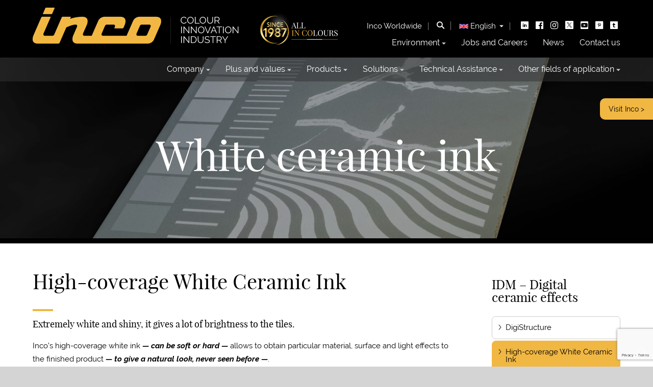

--- FILE ---
content_type: text/html; charset=UTF-8
request_url: https://www.incolours.it/en/products/idm-digital-ceramic-effects/high-coverage-white-ceramic-ink/
body_size: 21489
content:
<!DOCTYPE HTML>
<html lang="en-US">

 	<head>

      <meta http-equiv="x-ua-compatible" content="ie=edge">
      <meta name="viewport" content="width=device-width, user-scalable=no,
      initial-scale=1.0, minimum-scale=1.0, maximum-scale=1.0">
      <meta charset="utf-8">

      
      
      
            
      <meta name='robots' content='index, follow, max-image-preview:large, max-snippet:-1, max-video-preview:-1' />
	<style>img:is([sizes="auto" i], [sizes^="auto," i]) { contain-intrinsic-size: 3000px 1500px }</style>
	<link rel="alternate" hreflang="en" href="https://www.incolours.it/en/products/idm-digital-ceramic-effects/high-coverage-white-ceramic-ink/" />
<link rel="alternate" hreflang="it" href="https://www.incolours.it/prodotti/idm-effetti-ceramici-digitali/inchiostro-ceramico-bianco/" />
<link rel="alternate" hreflang="ru" href="https://www.incolours.it/ru/produkty/idm-kjeramichjeskije-tsifrovyje-efjekty/kjeramichjekoje-bjeloje-chjernilo-s-vysokoj-plotnostju/" />
<link rel="alternate" hreflang="es" href="https://www.incolours.it/es/prodotti/idm-efectos-ceramicos-digitales/tinta-ceramica-blanca-de-alta-opacidad/" />
<link rel="alternate" hreflang="x-default" href="https://www.incolours.it/prodotti/idm-effetti-ceramici-digitali/inchiostro-ceramico-bianco/" />

	<!-- This site is optimized with the Yoast SEO plugin v25.9 - https://yoast.com/wordpress/plugins/seo/ -->
	<title>High-coverage White Ceramic Ink - Inco</title>
	<meta name="description" content="Extremely white and shiny, it gives a lot of brightness to the tiles. Inco’s high-coverage white ink — can be soft or hard — allows to obtain particular" />
	<link rel="canonical" href="https://www.incolours.it/en/products/idm-digital-ceramic-effects/high-coverage-white-ceramic-ink/" />
	<meta property="og:locale" content="en_US" />
	<meta property="og:type" content="article" />
	<meta property="og:title" content="High-coverage White Ceramic Ink - Inco" />
	<meta property="og:description" content="Extremely white and shiny, it gives a lot of brightness to the tiles. Inco’s high-coverage white ink — can be soft or hard — allows to obtain particular" />
	<meta property="og:url" content="https://www.incolours.it/en/products/idm-digital-ceramic-effects/high-coverage-white-ceramic-ink/" />
	<meta property="og:site_name" content="Inco" />
	<meta property="article:publisher" content="https://www.facebook.com/INCOspa/" />
	<meta property="article:modified_time" content="2020-02-21T17:28:58+00:00" />
	<meta name="twitter:card" content="summary_large_image" />
	<meta name="twitter:site" content="@inco_spa" />
	<script type="application/ld+json" class="yoast-schema-graph">{"@context":"https://schema.org","@graph":[{"@type":"WebPage","@id":"https://www.incolours.it/en/products/idm-digital-ceramic-effects/high-coverage-white-ceramic-ink/","url":"https://www.incolours.it/en/products/idm-digital-ceramic-effects/high-coverage-white-ceramic-ink/","name":"High-coverage White Ceramic Ink - Inco","isPartOf":{"@id":"https://www.incolours.it/en/#website"},"datePublished":"2020-01-05T15:02:36+00:00","dateModified":"2020-02-21T17:28:58+00:00","description":"Extremely white and shiny, it gives a lot of brightness to the tiles. Inco’s high-coverage white ink — can be soft or hard — allows to obtain particular","breadcrumb":{"@id":"https://www.incolours.it/en/products/idm-digital-ceramic-effects/high-coverage-white-ceramic-ink/#breadcrumb"},"inLanguage":"en-US","potentialAction":[{"@type":"ReadAction","target":["https://www.incolours.it/en/products/idm-digital-ceramic-effects/high-coverage-white-ceramic-ink/"]}]},{"@type":"BreadcrumbList","@id":"https://www.incolours.it/en/products/idm-digital-ceramic-effects/high-coverage-white-ceramic-ink/#breadcrumb","itemListElement":[{"@type":"ListItem","position":1,"name":"Home","item":"https://www.incolours.it/en/"},{"@type":"ListItem","position":2,"name":"Prodotti","item":"https://www.incolours.it/en/products/"},{"@type":"ListItem","position":3,"name":"IDM &#8211; Digital ceramic effects","item":"https://www.incolours.it/en/products/idm-digital-ceramic-effects/"},{"@type":"ListItem","position":4,"name":"High-coverage White Ceramic Ink"}]},{"@type":"WebSite","@id":"https://www.incolours.it/en/#website","url":"https://www.incolours.it/en/","name":"Inco Industria Colori S.p.A.","description":"Colori e pigmenti per industria ceramica","potentialAction":[{"@type":"SearchAction","target":{"@type":"EntryPoint","urlTemplate":"https://www.incolours.it/en/?s={search_term_string}"},"query-input":{"@type":"PropertyValueSpecification","valueRequired":true,"valueName":"search_term_string"}}],"inLanguage":"en-US"}]}</script>
	<!-- / Yoast SEO plugin. -->


<link rel='dns-prefetch' href='//cs.iubenda.com' />
<link rel='dns-prefetch' href='//cdn.iubenda.com' />
<link rel='dns-prefetch' href='//www.google.com' />
<link rel='dns-prefetch' href='//maps.googleapis.com' />
<link rel='stylesheet' id='wp-block-library-css' href='https://www.incolours.it/wp-includes/css/dist/block-library/style.min.css?ver=6.8.3' type='text/css' media='all' />
<style id='classic-theme-styles-inline-css' type='text/css'>
/*! This file is auto-generated */
.wp-block-button__link{color:#fff;background-color:#32373c;border-radius:9999px;box-shadow:none;text-decoration:none;padding:calc(.667em + 2px) calc(1.333em + 2px);font-size:1.125em}.wp-block-file__button{background:#32373c;color:#fff;text-decoration:none}
</style>
<style id='global-styles-inline-css' type='text/css'>
:root{--wp--preset--aspect-ratio--square: 1;--wp--preset--aspect-ratio--4-3: 4/3;--wp--preset--aspect-ratio--3-4: 3/4;--wp--preset--aspect-ratio--3-2: 3/2;--wp--preset--aspect-ratio--2-3: 2/3;--wp--preset--aspect-ratio--16-9: 16/9;--wp--preset--aspect-ratio--9-16: 9/16;--wp--preset--color--black: #000000;--wp--preset--color--cyan-bluish-gray: #abb8c3;--wp--preset--color--white: #ffffff;--wp--preset--color--pale-pink: #f78da7;--wp--preset--color--vivid-red: #cf2e2e;--wp--preset--color--luminous-vivid-orange: #ff6900;--wp--preset--color--luminous-vivid-amber: #fcb900;--wp--preset--color--light-green-cyan: #7bdcb5;--wp--preset--color--vivid-green-cyan: #00d084;--wp--preset--color--pale-cyan-blue: #8ed1fc;--wp--preset--color--vivid-cyan-blue: #0693e3;--wp--preset--color--vivid-purple: #9b51e0;--wp--preset--gradient--vivid-cyan-blue-to-vivid-purple: linear-gradient(135deg,rgba(6,147,227,1) 0%,rgb(155,81,224) 100%);--wp--preset--gradient--light-green-cyan-to-vivid-green-cyan: linear-gradient(135deg,rgb(122,220,180) 0%,rgb(0,208,130) 100%);--wp--preset--gradient--luminous-vivid-amber-to-luminous-vivid-orange: linear-gradient(135deg,rgba(252,185,0,1) 0%,rgba(255,105,0,1) 100%);--wp--preset--gradient--luminous-vivid-orange-to-vivid-red: linear-gradient(135deg,rgba(255,105,0,1) 0%,rgb(207,46,46) 100%);--wp--preset--gradient--very-light-gray-to-cyan-bluish-gray: linear-gradient(135deg,rgb(238,238,238) 0%,rgb(169,184,195) 100%);--wp--preset--gradient--cool-to-warm-spectrum: linear-gradient(135deg,rgb(74,234,220) 0%,rgb(151,120,209) 20%,rgb(207,42,186) 40%,rgb(238,44,130) 60%,rgb(251,105,98) 80%,rgb(254,248,76) 100%);--wp--preset--gradient--blush-light-purple: linear-gradient(135deg,rgb(255,206,236) 0%,rgb(152,150,240) 100%);--wp--preset--gradient--blush-bordeaux: linear-gradient(135deg,rgb(254,205,165) 0%,rgb(254,45,45) 50%,rgb(107,0,62) 100%);--wp--preset--gradient--luminous-dusk: linear-gradient(135deg,rgb(255,203,112) 0%,rgb(199,81,192) 50%,rgb(65,88,208) 100%);--wp--preset--gradient--pale-ocean: linear-gradient(135deg,rgb(255,245,203) 0%,rgb(182,227,212) 50%,rgb(51,167,181) 100%);--wp--preset--gradient--electric-grass: linear-gradient(135deg,rgb(202,248,128) 0%,rgb(113,206,126) 100%);--wp--preset--gradient--midnight: linear-gradient(135deg,rgb(2,3,129) 0%,rgb(40,116,252) 100%);--wp--preset--font-size--small: 13px;--wp--preset--font-size--medium: 20px;--wp--preset--font-size--large: 36px;--wp--preset--font-size--x-large: 42px;--wp--preset--spacing--20: 0.44rem;--wp--preset--spacing--30: 0.67rem;--wp--preset--spacing--40: 1rem;--wp--preset--spacing--50: 1.5rem;--wp--preset--spacing--60: 2.25rem;--wp--preset--spacing--70: 3.38rem;--wp--preset--spacing--80: 5.06rem;--wp--preset--shadow--natural: 6px 6px 9px rgba(0, 0, 0, 0.2);--wp--preset--shadow--deep: 12px 12px 50px rgba(0, 0, 0, 0.4);--wp--preset--shadow--sharp: 6px 6px 0px rgba(0, 0, 0, 0.2);--wp--preset--shadow--outlined: 6px 6px 0px -3px rgba(255, 255, 255, 1), 6px 6px rgba(0, 0, 0, 1);--wp--preset--shadow--crisp: 6px 6px 0px rgba(0, 0, 0, 1);}:where(.is-layout-flex){gap: 0.5em;}:where(.is-layout-grid){gap: 0.5em;}body .is-layout-flex{display: flex;}.is-layout-flex{flex-wrap: wrap;align-items: center;}.is-layout-flex > :is(*, div){margin: 0;}body .is-layout-grid{display: grid;}.is-layout-grid > :is(*, div){margin: 0;}:where(.wp-block-columns.is-layout-flex){gap: 2em;}:where(.wp-block-columns.is-layout-grid){gap: 2em;}:where(.wp-block-post-template.is-layout-flex){gap: 1.25em;}:where(.wp-block-post-template.is-layout-grid){gap: 1.25em;}.has-black-color{color: var(--wp--preset--color--black) !important;}.has-cyan-bluish-gray-color{color: var(--wp--preset--color--cyan-bluish-gray) !important;}.has-white-color{color: var(--wp--preset--color--white) !important;}.has-pale-pink-color{color: var(--wp--preset--color--pale-pink) !important;}.has-vivid-red-color{color: var(--wp--preset--color--vivid-red) !important;}.has-luminous-vivid-orange-color{color: var(--wp--preset--color--luminous-vivid-orange) !important;}.has-luminous-vivid-amber-color{color: var(--wp--preset--color--luminous-vivid-amber) !important;}.has-light-green-cyan-color{color: var(--wp--preset--color--light-green-cyan) !important;}.has-vivid-green-cyan-color{color: var(--wp--preset--color--vivid-green-cyan) !important;}.has-pale-cyan-blue-color{color: var(--wp--preset--color--pale-cyan-blue) !important;}.has-vivid-cyan-blue-color{color: var(--wp--preset--color--vivid-cyan-blue) !important;}.has-vivid-purple-color{color: var(--wp--preset--color--vivid-purple) !important;}.has-black-background-color{background-color: var(--wp--preset--color--black) !important;}.has-cyan-bluish-gray-background-color{background-color: var(--wp--preset--color--cyan-bluish-gray) !important;}.has-white-background-color{background-color: var(--wp--preset--color--white) !important;}.has-pale-pink-background-color{background-color: var(--wp--preset--color--pale-pink) !important;}.has-vivid-red-background-color{background-color: var(--wp--preset--color--vivid-red) !important;}.has-luminous-vivid-orange-background-color{background-color: var(--wp--preset--color--luminous-vivid-orange) !important;}.has-luminous-vivid-amber-background-color{background-color: var(--wp--preset--color--luminous-vivid-amber) !important;}.has-light-green-cyan-background-color{background-color: var(--wp--preset--color--light-green-cyan) !important;}.has-vivid-green-cyan-background-color{background-color: var(--wp--preset--color--vivid-green-cyan) !important;}.has-pale-cyan-blue-background-color{background-color: var(--wp--preset--color--pale-cyan-blue) !important;}.has-vivid-cyan-blue-background-color{background-color: var(--wp--preset--color--vivid-cyan-blue) !important;}.has-vivid-purple-background-color{background-color: var(--wp--preset--color--vivid-purple) !important;}.has-black-border-color{border-color: var(--wp--preset--color--black) !important;}.has-cyan-bluish-gray-border-color{border-color: var(--wp--preset--color--cyan-bluish-gray) !important;}.has-white-border-color{border-color: var(--wp--preset--color--white) !important;}.has-pale-pink-border-color{border-color: var(--wp--preset--color--pale-pink) !important;}.has-vivid-red-border-color{border-color: var(--wp--preset--color--vivid-red) !important;}.has-luminous-vivid-orange-border-color{border-color: var(--wp--preset--color--luminous-vivid-orange) !important;}.has-luminous-vivid-amber-border-color{border-color: var(--wp--preset--color--luminous-vivid-amber) !important;}.has-light-green-cyan-border-color{border-color: var(--wp--preset--color--light-green-cyan) !important;}.has-vivid-green-cyan-border-color{border-color: var(--wp--preset--color--vivid-green-cyan) !important;}.has-pale-cyan-blue-border-color{border-color: var(--wp--preset--color--pale-cyan-blue) !important;}.has-vivid-cyan-blue-border-color{border-color: var(--wp--preset--color--vivid-cyan-blue) !important;}.has-vivid-purple-border-color{border-color: var(--wp--preset--color--vivid-purple) !important;}.has-vivid-cyan-blue-to-vivid-purple-gradient-background{background: var(--wp--preset--gradient--vivid-cyan-blue-to-vivid-purple) !important;}.has-light-green-cyan-to-vivid-green-cyan-gradient-background{background: var(--wp--preset--gradient--light-green-cyan-to-vivid-green-cyan) !important;}.has-luminous-vivid-amber-to-luminous-vivid-orange-gradient-background{background: var(--wp--preset--gradient--luminous-vivid-amber-to-luminous-vivid-orange) !important;}.has-luminous-vivid-orange-to-vivid-red-gradient-background{background: var(--wp--preset--gradient--luminous-vivid-orange-to-vivid-red) !important;}.has-very-light-gray-to-cyan-bluish-gray-gradient-background{background: var(--wp--preset--gradient--very-light-gray-to-cyan-bluish-gray) !important;}.has-cool-to-warm-spectrum-gradient-background{background: var(--wp--preset--gradient--cool-to-warm-spectrum) !important;}.has-blush-light-purple-gradient-background{background: var(--wp--preset--gradient--blush-light-purple) !important;}.has-blush-bordeaux-gradient-background{background: var(--wp--preset--gradient--blush-bordeaux) !important;}.has-luminous-dusk-gradient-background{background: var(--wp--preset--gradient--luminous-dusk) !important;}.has-pale-ocean-gradient-background{background: var(--wp--preset--gradient--pale-ocean) !important;}.has-electric-grass-gradient-background{background: var(--wp--preset--gradient--electric-grass) !important;}.has-midnight-gradient-background{background: var(--wp--preset--gradient--midnight) !important;}.has-small-font-size{font-size: var(--wp--preset--font-size--small) !important;}.has-medium-font-size{font-size: var(--wp--preset--font-size--medium) !important;}.has-large-font-size{font-size: var(--wp--preset--font-size--large) !important;}.has-x-large-font-size{font-size: var(--wp--preset--font-size--x-large) !important;}
:where(.wp-block-post-template.is-layout-flex){gap: 1.25em;}:where(.wp-block-post-template.is-layout-grid){gap: 1.25em;}
:where(.wp-block-columns.is-layout-flex){gap: 2em;}:where(.wp-block-columns.is-layout-grid){gap: 2em;}
:root :where(.wp-block-pullquote){font-size: 1.5em;line-height: 1.6;}
</style>
<link rel='stylesheet' id='contact-form-7-css' href='https://www.incolours.it/wp-content/plugins/contact-form-7/includes/css/styles.css?ver=5.1.5' type='text/css' media='all' />
<link rel='stylesheet' id='wpdreams-asl-basic-css' href='https://www.incolours.it/wp-content/plugins/ajax-search-lite/css/style.basic.css?ver=4.11.2' type='text/css' media='all' />
<link rel='stylesheet' id='wpdreams-ajaxsearchlite-css' href='https://www.incolours.it/wp-content/plugins/ajax-search-lite/css/style-simple-grey.css?ver=4.11.2' type='text/css' media='all' />
<link rel='stylesheet' id='main-css' href='https://www.incolours.it/wp-content/themes/zaki/css/main.css?ver=6.8.3' type='text/css' media='all' />
<link rel='stylesheet' id='assets-css' href='https://www.incolours.it/wp-content/themes/zaki/css/assetscss.php?ver=6.8.3' type='text/css' media='all' />
<link rel='stylesheet' id='jquery-slickcss-css' href='https://www.incolours.it/wp-content/themes/zaki/js/libs/jquery/plugins/slick/1.5.5/slick.css?ver=6.8.3' type='text/css' media='all' />
<link rel='stylesheet' id='jquery-slickthemecss-css' href='https://www.incolours.it/wp-content/themes/zaki/js/libs/jquery/plugins/slick/1.5.5/slick-theme.css?ver=6.8.3' type='text/css' media='all' />
<link rel='stylesheet' id='jquery-featherlight-css' href='https://www.incolours.it/wp-content/themes/zaki/js/libs/featherlight/1.7.9/featherlight.min.css?ver=6.8.3' type='text/css' media='all' />
<link rel='stylesheet' id='fancybox-3-css' href='https://www.incolours.it/wp-content/themes/zaki/js/libs/jquery/plugins/fancybox/3.3.5/jquery.fancybox.min.css?ver=6.8.3' type='text/css' media='all' />
<link rel='stylesheet' id='hotfix-css' href='https://www.incolours.it/wp-content/themes/zaki/css/hotfix.css?ver=6.8.3' type='text/css' media='all' />
<script type="text/javascript" src="https://www.incolours.it/wp-content/themes/zaki/js/libs/jquery/2.1.1/jquery-2.1.1.js?ver=6.8.3" id="jquery-js"></script>

<script  type="text/javascript" class=" _iub_cs_skip" type="text/javascript" id="iubenda-head-inline-scripts-0">
/* <![CDATA[ */

var _iub = _iub || [];
_iub.csConfiguration = {"askConsentAtCookiePolicyUpdate":true,"countryDetection":true,"enableFadp":true,"enableLgpd":true,"enableUspr":true,"floatingPreferencesButtonDisplay":"bottom-right","lgpdAppliesGlobally":false,"perPurposeConsent":true,"siteId":2979976,"whitelabel":false,"cookiePolicyId":16415966,"banner":{"acceptButtonColor":"#EAAB00","acceptButtonDisplay":true,"closeButtonRejects":true,"customizeButtonDisplay":true,"explicitWithdrawal":true,"listPurposes":true,"position":"float-top-center","rejectButtonColor":"#EAAB00","rejectButtonDisplay":true}};
_iub.csLangConfiguration = {"it":{"cookiePolicyId":16415966},"en-GB":{"cookiePolicyId":17905702},"es":{"cookiePolicyId":45719458},"ru":{"cookiePolicyId":92641480}};
/* ]]> */
</script>
<script  type="text/javascript" class=" _iub_cs_skip" type="text/javascript" src="https://cs.iubenda.com/autoblocking/2979976.js?ver=3.7.4" id="iubenda-head-scripts-0-js"></script>
<script  type="text/javascript" class=" _iub_cs_skip" type="text/javascript" src="//cdn.iubenda.com/cs/gpp/stub.js?ver=3.7.4" id="iubenda-head-scripts-1-js"></script>
<script  type="text/javascript" charset="UTF-8" async="" class=" _iub_cs_skip" type="text/javascript" src="//cdn.iubenda.com/cs/iubenda_cs.js?ver=3.7.4" id="iubenda-head-scripts-2-js"></script>
<script type="text/javascript" src="https://maps.googleapis.com/maps/api/js?key=AIzaSyAk75WkvRl_kamHS_9ExqQ2h44NjOfFm1g&amp;ver=6.8.3" id="gmaps_api-js"></script>
<link rel="https://api.w.org/" href="https://www.incolours.it/en/wp-json/" /><link rel="EditURI" type="application/rsd+xml" title="RSD" href="https://www.incolours.it/xmlrpc.php?rsd" />
<link rel='shortlink' href='https://www.incolours.it/en/?p=1640' />
<link rel="alternate" title="oEmbed (JSON)" type="application/json+oembed" href="https://www.incolours.it/en/wp-json/oembed/1.0/embed?url=https%3A%2F%2Fwww.incolours.it%2Fen%2Fproducts%2Fidm-digital-ceramic-effects%2Fhigh-coverage-white-ceramic-ink%2F" />
<link rel="alternate" title="oEmbed (XML)" type="text/xml+oembed" href="https://www.incolours.it/en/wp-json/oembed/1.0/embed?url=https%3A%2F%2Fwww.incolours.it%2Fen%2Fproducts%2Fidm-digital-ceramic-effects%2Fhigh-coverage-white-ceramic-ink%2F&#038;format=xml" />
<meta name="generator" content="WPML ver:4.8.1 stt:1,27,45,2;" />
        <!-- Add WP Ajax support to Theme -->
        <script type="text/javascript">
            var ajaxurl = 'https://www.incolours.it/wp-admin/admin-ajax.php';
        </script>
                <script type="text/javascript">
            var icl_language_code = 'en';
            var site_url = 'https://www.incolours.it';
        </script>
    				<link rel="preconnect" href="https://fonts.gstatic.com" crossorigin />
				<link rel="preload" as="style" href="//fonts.googleapis.com/css?family=Open+Sans&display=swap" />
				<link rel="stylesheet" href="//fonts.googleapis.com/css?family=Open+Sans&display=swap" media="all" />
				                <style>
                    
					div[id*='ajaxsearchlitesettings'].searchsettings .asl_option_inner label {
						font-size: 0px !important;
						color: rgba(0, 0, 0, 0);
					}
					div[id*='ajaxsearchlitesettings'].searchsettings .asl_option_inner label:after {
						font-size: 11px !important;
						position: absolute;
						top: 0;
						left: 0;
						z-index: 1;
					}
					.asl_w_container {
						width: 100%;
						margin: 0px 0px 0px 0px;
						min-width: 200px;
					}
					div[id*='ajaxsearchlite'].asl_m {
						width: 100%;
					}
					div[id*='ajaxsearchliteres'].wpdreams_asl_results div.resdrg span.highlighted {
						font-weight: bold;
						color: rgba(217, 49, 43, 1);
						background-color: rgba(238, 238, 238, 1);
					}
					div[id*='ajaxsearchliteres'].wpdreams_asl_results .results img.asl_image {
						width: 40px;
						height: 40px;
						object-fit: cover;
					}
					div.asl_r .results {
						max-height: none;
					}
				
							.asl_w, .asl_w * {font-family:"Raleway" !important;}
							.asl_m input[type=search]::placeholder{font-family:"Raleway" !important;}
							.asl_m input[type=search]::-webkit-input-placeholder{font-family:"Raleway" !important;}
							.asl_m input[type=search]::-moz-placeholder{font-family:"Raleway" !important;}
							.asl_m input[type=search]:-ms-input-placeholder{font-family:"Raleway" !important;}
						
						.asl_m, .asl_m .probox {
							background-color: rgba(0, 0, 0, 0) !important;
							background-image: none !important;
							-webkit-background-image: none !important;
							-ms-background-image: none !important;
						}
					
						.asl_m .probox svg {
							fill: rgb(255, 255, 255) !important;
						}
						.asl_m .probox .innericon {
							background-color: rgba(241, 183, 67, 1) !important;
							background-image: none !important;
							-webkit-background-image: none !important;
							-ms-background-image: none !important;
						}
					
						div.asl_m.asl_w {
							border:1px solid rgb(207, 207, 207) !important;border-radius:10px 10px 10px 10px !important;
							box-shadow: none !important;
						}
						div.asl_m.asl_w .probox {border: none !important;}
					
						div.asl_r.asl_w.vertical .results .item::after {
							display: block;
							position: absolute;
							bottom: 0;
							content: '';
							height: 1px;
							width: 100%;
							background: #D8D8D8;
						}
						div.asl_r.asl_w.vertical .results .item.asl_last_item::after {
							display: none;
						}
					                </style>
                <link rel="icon" href="https://www.incolours.it/wp-content/uploads/2019/05/cropped-favicon-150x150.png" sizes="32x32" />
<link rel="icon" href="https://www.incolours.it/wp-content/uploads/2019/05/cropped-favicon.png" sizes="192x192" />
<link rel="apple-touch-icon" href="https://www.incolours.it/wp-content/uploads/2019/05/cropped-favicon.png" />
<meta name="msapplication-TileImage" content="https://www.incolours.it/wp-content/uploads/2019/05/cropped-favicon.png" />

      <style>

        .ui-nav-menu .ui-inner .menu > .menu-item > .sub-menu {
          background-color: rgba(0, 0, 0, 0.85);
        }

        @media (max-width: 1275px) {
          #box-35years {
            padding-top: 30px !important;
            width: 140px !important;
          }
        }
        @media (max-width: 1230px) {
          #box-35years {
            padding-top: 20px !important;
            width: 120px !important;
            margin-left: 15px !important;
          }
        }
        @media (max-width: 850px) {
          #box-35years {
            display: none !important;
          }
        }

        .zaki-tree-nav .children--deep{
            margin-left:20px;
        }

        .zaki-tree-nav .children--deep a{
          font-size:14px;
        }

        .ui-extra-content {
          padding-top: 30px;
        }
        .ui-extra-content--box {
          padding-bottom: 30px;
        }
        .ui-extra-content h2 {
          font-size: 25px !important;
          margin-bottom: 11px !important;
        }
        /* .page-id-3125 .sticky-link, .page-id-3190 .sticky-link  {
          box-shadow: 0px 0px 2px 0px #000000;
        } */
        .parent-pageid-3123 .sticky-link, .parent-pageid-3227 .sticky-link {
          box-shadow: 0px 0px 2px 0px #000000;
        }
        .ui-cover .logo {
          position: absolute;
          margin: auto;
          top: 25%;
          width: 100%;
        }
        .ui-cover .logo img {
          width: 172px;
          height: 50px;
        }

        .ui-cover .file {
          position: absolute;
          margin: auto;
          bottom: 15%;
          width: 100%;
        }
        .ui-cover .file a:after {
          content: "\e901";
          font-family: "icons-inco";
          font-size: 10px;
        }
        @media screen and ( max-width: 1100px ){
          .ui-cover .logo{
            top: 20%;
            }
          
          }

        .accordion-box {
          display: flex;
          flex-wrap: wrap;
          justify-content: space-between;
        }
        .accordion-box .ui-accordion {
          width:49%;
          flex: 0 0 auto;
        }
        .ui-accordion__img {
          width: 100%;
          height: 170px;
        }
        .ui-accordion__img--icon {
          height: 100%;
          background-color: #00000066;
          position: relative;
        }
        .icon-set1-car:before {
          content: "\e91f";
          font-family: "icons-inco";
          font-size: 55px;
          color: white;
          position: absolute;
          transform: translate(-50%, -50%);
          left:50%;
          top:50%;
          
        }
        .icon-set1-microwave1:before {
          content: "\e922";
          font-family: "icons-inco";
          font-size: 55px;
          color: white;
          position: absolute;
          transform: translate(-50%, -50%);
          left:50%;
          top:50%;
        }
        .icon-set1-wardrobe:before {
          content: "\e924";
          font-family: "icons-inco";
          font-size: 55px;
          color: white;
          position: absolute;
          transform: translate(-50%, -50%);
          left:50%;
          top:50%;
        }
        .icon-set1-architecture:before {
          content: "\e91d";
          font-family: "icons-inco";
          font-size: 55px;
          color: white;
          position: absolute;
          transform: translate(-50%, -50%);
          left:50%;
          top:50%;
        }

        .icon-set1-container-ship:before {
            content: "\e925";
            font-family: "icons-inco";
            font-size: 55px;
            color: white;
            position: absolute;
            transform: translate(-50%, -50%);
            left:50%;
            top:50%;
          }
          .icon-set1-fireplace:before {
            content: "\e926";
            font-family: "icons-inco";
            font-size: 55px;
            color: white;
            position: absolute;
            transform: translate(-50%, -50%);
            left:50%;
            top:50%;
          }

          .ui-accordion .ui-inner .ui-head-type1 {
            padding: 10px;
            color: #FFF;
            background-color: #F1B743;
            height: 40px;
          }
          .ui-accordion .ui-inner .ui-head-type1>.col--1 {
              font-size: 17px;
              font-family: "Raleway",sans-serif;
              float: left;
              display: inline-block;
          }

        @media screen and ( max-width: 900px ){
          .ui-cover .logo{
            top: 10%;
            }
          .ui-cover .file {
            bottom:10%;
          }
          .accordion-box .ui-accordion {
            width: 100%;
          }
          }

          #language-switch{
            position:relative;
            cursor:pointer;
          }

          #language-switch .language-switch-tooltip{
            padding:5px;
            background-color:#000;
            border:1px solid rgba(255,255,255,0.2);
            box-shadow:0px 0px 10px rgba(0,0,0,0.5);
            border-radius:8px;
            position:absolute;
            width:100%;
            z-index:999;
            min-width:max-content;
            margin-top:8px;
            display:none;
          }

          #language-switch .language-switch-tooltip.open{
            display:block;
          }

          #language-switch .language-switch-tooltip li{
            padding:8px 8px;
          }
        
          .svg-social-x-1 {
            color: white;
            width: 16px;
            transform: translateY(1px);
          }
          .svg-social-x-2 {
            color: #222;
            width: 16px;
            transform: translateY(1px);
          }

      </style>

      <script>
        /*-- Language switcher fix --*/
        document.addEventListener("DOMContentLoaded", () => {
          var languageSwitchContent = document.querySelector( document.querySelector("#language-switch").getAttribute("data-tpl") );
          var languageSwitchTooltip = document.querySelector("#language-switch .language-switch-tooltip");
          languageSwitchTooltip.innerHTML = languageSwitchContent.innerHTML;
          document.querySelector("#language-switch").addEventListener("click", () => {
            if( languageSwitchTooltip.classList.contains("open") ){
              languageSwitchTooltip.classList.remove("open");
            }else{
              languageSwitchTooltip.classList.add("open");
            }            
          });
          document.addEventListener("click", (e) => {
            if( e.target.closest("#language-switch") == null ){
              languageSwitchTooltip.classList.remove("open");
            }
          });
        });
      </script>

      <!-- Google tag (gtag.js) -->
      <script async src="https://www.googletagmanager.com/gtag/js?id=G-8LJQY8LXCR"></script>
      <script>
        window.dataLayer = window.dataLayer || [];
        function gtag(){dataLayer.push(arguments);}
        gtag('js', new Date());
        gtag('config', 'G-8LJQY8LXCR');
      </script>

      
	</head>
	
	<body class="wp-singular prodotto-template-default single single-prodotto postid-1640 wp-theme-zaki">

      <div data-off-canvas-menu class='ui ui-mobile-nav'>
        <div class="ui-inner">
          <div class="menu-menu-testata-1-en-container"><ul id="menu-menu-testata-1-en" class="menu"><li id="menu-item-691" class="menu-item menu-item-type-post_type menu-item-object-page menu-item-has-children menu-item-691"><a href="https://www.incolours.it/en/environment/">Environment</a>
<ul class="sub-menu">
	<li id="menu-item-1778" class="menu-item menu-item-type-post_type menu-item-object-page menu-item-1778"><a href="https://www.incolours.it/en/environment/awareness/">Awareness</a></li>
	<li id="menu-item-697" class="menu-item menu-item-type-post_type menu-item-object-page menu-item-697"><a href="https://www.incolours.it/en/contact-us/">Contact us</a></li>
	<li id="menu-item-1779" class="menu-item menu-item-type-post_type menu-item-object-page menu-item-1779"><a href="https://www.incolours.it/en/environment/research-development/">Research &#038; Development</a></li>
	<li id="menu-item-1780" class="menu-item menu-item-type-post_type menu-item-object-page menu-item-1780"><a href="https://www.incolours.it/en/environment/hsc-high-solid-content-spring-research/">HSC High Solid Content Spring Research</a></li>
	<li id="menu-item-1781" class="menu-item menu-item-type-post_type menu-item-object-page menu-item-1781"><a href="https://www.incolours.it/en/environment/water-base-research/">Water Base Research</a></li>
</ul>
</li>
<li id="menu-item-695" class="menu-item menu-item-type-post_type menu-item-object-page menu-item-695"><a href="https://www.incolours.it/en/jobs/">Jobs and Careers</a></li>
<li id="menu-item-696" class="menu-item menu-item-type-taxonomy menu-item-object-category menu-item-696"><a href="https://www.incolours.it/en/category/news-en/">News</a></li>
<li id="menu-item-1815" class="menu-item menu-item-type-post_type menu-item-object-page menu-item-1815"><a href="https://www.incolours.it/en/contact-us/">Contact us</a></li>
</ul></div>          <div class="menu-menu-testata-2-en-container"><ul id="menu-menu-testata-2-en" class="menu"><li id="menu-item-741" class="menu-item menu-item-type-post_type menu-item-object-page menu-item-has-children menu-item-741"><a href="https://www.incolours.it/en/company/">Company</a>
<ul class="sub-menu">
	<li id="menu-item-742" class="menu-item menu-item-type-post_type menu-item-object-page menu-item-742"><a href="https://www.incolours.it/en/company/community/">Community</a></li>
	<li id="menu-item-1813" class="menu-item menu-item-type-post_type menu-item-object-page menu-item-1813"><a href="https://www.incolours.it/en/company/mission/">Mission</a></li>
	<li id="menu-item-745" class="menu-item menu-item-type-post_type menu-item-object-page menu-item-745"><a href="https://www.incolours.it/en/company/inco-worldwide/">Inco Worldwide</a></li>
	<li id="menu-item-746" class="menu-item menu-item-type-post_type menu-item-object-page menu-item-746"><a href="https://www.incolours.it/en/company/vision/">Vision</a></li>
	<li id="menu-item-747" class="menu-item menu-item-type-post_type menu-item-object-page menu-item-747"><a href="https://www.incolours.it/en/company/history/">History</a></li>
	<li id="menu-item-3517" class="menu-item menu-item-type-custom menu-item-object-custom menu-item-3517"><a href="https://www.incolours.it/wp-content/uploads/2024/01/INCO-INDUSTRIA-COLORI-SPA-ISO-90012015-VER1-INGLESE.pdf">Certification ISO 9001:2015</a></li>
</ul>
</li>
<li id="menu-item-748" class="menu-item menu-item-type-post_type menu-item-object-page menu-item-has-children menu-item-748"><a href="https://www.incolours.it/en/plus-and-values/">Plus and values</a>
<ul class="sub-menu">
	<li id="menu-item-1753" class="menu-item menu-item-type-post_type menu-item-object-page menu-item-1753"><a href="https://www.incolours.it/en/plus-and-values/innovation/">Innovation</a></li>
	<li id="menu-item-1755" class="menu-item menu-item-type-post_type menu-item-object-page menu-item-1755"><a href="https://www.incolours.it/en/plus-and-values/counseling/">Counseling</a></li>
	<li id="menu-item-1754" class="menu-item menu-item-type-post_type menu-item-object-page menu-item-1754"><a href="https://www.incolours.it/en/plus-and-values/our-inspiration/">Our Inspiration</a></li>
	<li id="menu-item-1756" class="menu-item menu-item-type-post_type menu-item-object-page menu-item-1756"><a href="https://www.incolours.it/en/plus-and-values/customization/">Customization</a></li>
</ul>
</li>
<li id="menu-item-756" class="menu-item menu-item-type-post_type_archive menu-item-object-prodotto menu-item-has-children menu-item-756"><a href="https://www.incolours.it/en/products/">Products</a>
<ul class="sub-menu">
	<li id="menu-item-1803" class="menu-item menu-item-type-taxonomy menu-item-object-categorie-prodotti menu-item-1803"><a href="https://www.incolours.it/en/product-categories/pigments-for-ceramic-inks/">Pigments for ceramic inks</a></li>
	<li id="menu-item-1797" class="menu-item menu-item-type-taxonomy menu-item-object-categorie-prodotti menu-item-1797"><a href="https://www.incolours.it/en/product-categories/ceramic-inks/">Ceramic inks</a></li>
	<li id="menu-item-1798" class="menu-item menu-item-type-taxonomy menu-item-object-categorie-prodotti menu-item-1798"><a href="https://www.incolours.it/en/product-categories/ceramic-pigments-for-bodies/">Ceramic pigments for bodies</a></li>
	<li id="menu-item-1799" class="menu-item menu-item-type-taxonomy menu-item-object-categorie-prodotti menu-item-1799"><a href="https://www.incolours.it/en/product-categories/ceramic-pigments-for-glazes/">Ceramic Pigments for Glazes</a></li>
	<li id="menu-item-1805" class="menu-item menu-item-type-taxonomy menu-item-object-categorie-prodotti menu-item-1805"><a href="https://www.incolours.it/en/product-categories/third-fire-products/">Third firing products</a></li>
	<li id="menu-item-1802" class="menu-item menu-item-type-taxonomy menu-item-object-categorie-prodotti menu-item-1802"><a href="https://www.incolours.it/en/product-categories/grits/">Grits</a></li>
	<li id="menu-item-3033" class="menu-item menu-item-type-taxonomy menu-item-object-categorie-prodotti menu-item-3033"><a href="https://www.incolours.it/en/product-categories/antibacterial-en/">Antibacterial</a></li>
	<li id="menu-item-1800" class="menu-item menu-item-type-taxonomy menu-item-object-categorie-prodotti menu-item-1800"><a href="https://www.incolours.it/en/product-categories/engobes-glazes/">Engobes Glazes</a></li>
	<li id="menu-item-1796" class="menu-item menu-item-type-taxonomy menu-item-object-categorie-prodotti menu-item-1796"><a href="https://www.incolours.it/en/product-categories/ceramic-decoration-additives/">Additives for ceramic decoration</a></li>
	<li id="menu-item-1806" class="menu-item menu-item-type-taxonomy menu-item-object-categorie-prodotti menu-item-1806"><a href="https://www.incolours.it/en/product-categories/whiteners-for-ceramic-bodies/">Whiteners for ceramic bodies</a></li>
	<li id="menu-item-1804" class="menu-item menu-item-type-taxonomy menu-item-object-categorie-prodotti menu-item-1804"><a href="https://www.incolours.it/en/product-categories/raw-materials/">Raw materials</a></li>
</ul>
</li>
<li id="menu-item-750" class="menu-item menu-item-type-post_type menu-item-object-page menu-item-has-children menu-item-750"><a href="https://www.incolours.it/en/solutions/">Solutions</a>
<ul class="sub-menu">
	<li id="menu-item-1810" class="menu-item menu-item-type-post_type menu-item-object-page menu-item-1810"><a href="https://www.incolours.it/en/solutions/digital-decoration-for-building-materials/">Digital decoration for building materials</a></li>
	<li id="menu-item-1811" class="menu-item menu-item-type-post_type menu-item-object-page menu-item-1811"><a href="https://www.incolours.it/en/solutions/self-production-of-ceramic-inks/">Self-production of ceramic inks</a></li>
	<li id="menu-item-1812" class="menu-item menu-item-type-post_type menu-item-object-page menu-item-1812"><a href="https://www.incolours.it/en/solutions/technical-assistance-graphics-design/">Technical assistance / graphics / design</a></li>
</ul>
</li>
<li id="menu-item-752" class="menu-item menu-item-type-post_type menu-item-object-page menu-item-has-children menu-item-752"><a href="https://www.incolours.it/en/technical-support/">Technical Assistance</a>
<ul class="sub-menu">
	<li id="menu-item-1760" class="menu-item menu-item-type-post_type menu-item-object-page menu-item-1760"><a href="https://www.incolours.it/en/technical-support/rd-raw-material-ceramic-decorations/">R&#038;D raw material &#038; ceramic decorations</a></li>
	<li id="menu-item-1761" class="menu-item menu-item-type-post_type menu-item-object-page menu-item-1761"><a href="https://www.incolours.it/en/technical-support/laboratories/">Laboratories</a></li>
	<li id="menu-item-1762" class="menu-item menu-item-type-post_type menu-item-object-page menu-item-1762"><a href="https://www.incolours.it/en/technical-support/work-equipment/">Work Equipment</a></li>
	<li id="menu-item-1763" class="menu-item menu-item-type-post_type menu-item-object-page menu-item-1763"><a href="https://www.incolours.it/en/technical-support/taylor-made-solutions/">Taylor Made Solutions</a></li>
	<li id="menu-item-1764" class="menu-item menu-item-type-post_type menu-item-object-page menu-item-1764"><a href="https://www.incolours.it/en/technical-support/post-sales-assistance/">Post-Sales Assistance</a></li>
</ul>
</li>
<li id="menu-item-3242" class="menu-item menu-item-type-post_type menu-item-object-page menu-item-has-children menu-item-3242"><a href="https://www.incolours.it/en/other-fields-of-application/">Other fields of application</a>
<ul class="sub-menu">
	<li id="menu-item-3243" class="menu-item menu-item-type-post_type menu-item-object-page menu-item-3243"><a href="https://www.incolours.it/en/other-fields-of-application/glass/">Glass</a></li>
	<li id="menu-item-3402" class="menu-item menu-item-type-post_type menu-item-object-page menu-item-3402"><a href="https://www.incolours.it/en/other-fields-of-application/inco-paintcoatings/">Inco Paint&#038;Coatings</a></li>
</ul>
</li>
</ul></div>          <ul class="list list--horizontal-icon-list-style-1 pad-ud-15 pad-l-10">
            <li class="item"><a target="_blank" title="LinkedIn" href="https://www.linkedin.com/company/inco-industria-colori-s.p.a./"><span class="icon icon-set1-linkedin"></span></a></li>
            <li class="item"><a target="_blank" title="Facebook" href="https://www.facebook.com/INCOspa/"><span class="icon icon-set1-facebook"></span></a></li>
            <li class="item"><a target="_blank" title="Instagram" href="https://www.instagram.com/inco_spa/"><span class="icon icon-set1-instagram"></span></a></li>
            
                        <li class="item">
              <a target="_blank" title="X" href="https://twitter.com/inco_spa">
                <svg
                  class="svg-social-x-2"
                  version="1.1"
                   xmlns="http://www.w3.org/2000/svg" xmlns:xlink="http://www.w3.org/1999/xlink" x="0px" y="0px" viewBox="0 0 84.1 84.1"
                   xml:space="preserve">
                  <style type="text/css">
                    .st0{fill:currentColor;}
                  </style>
                  <g>
                    <polygon class="st0" points="42.6,37.7 29.6,18.8 22.7,18.8 38.7,42.2 40.7,45.1 54.6,65.2 61.5,65.2 44.5,40.6  "/>
                    <path class="st0" d="M79.3,0H4.7C2.1,0,0,2.1,0,4.7v74.6c0,2.6,2.1,4.7,4.7,4.7h74.6c2.6,0,4.7-2.1,4.7-4.7V4.7
                      C84.1,2.1,82,0,79.3,0z M52.8,68.7l-1-1.5L38.4,47.8l-18,20.9H16l20.4-23.8L19.8,20.8L16,15.4h15.4l1,1.5L44.9,35l0,0L58,19.8
                      l3.8-4.4h4.4L46.9,37.9l0,0l17.5,25.4v0l3.7,5.4H52.8z"/>
                  </g>
                </svg>
              </a>
            </li>
            
            <li class="item"><a target="_blank" title="YouTube" href="https://www.youtube.com/channel/UCv41oK9NTCaYrpLPnlIkZdg"><span class="icon icon-set1-youtube"></span></a></li>
            <li class="item"><a target="_blank" title="Pinterest" href="https://www.pinterest.it/IncoSpA/"><span class="icon icon-set1-pinterest"></span></a></li>
            <li class="item"><a target="_blank" title="Tumblr" href="https://incoindustriacolori.tumblr.com/"><span class="icon icon-set1-tumblr"></span></a></li>
          </ul>
        </div>
      </div>
      <!-- .ui-mobile-nav -->
      
      <div style='display:none;'>
        <div id="lang-popover" class="ui ui-tippy-template ui-tippy-template--language-switcher">
            
                <ul class='list'>
                                        <li class="item font-fam-2">
                        <a style="text-decoration:none;" title="Español" href="https://www.incolours.it/es/prodotti/idm-efectos-ceramicos-digitales/tinta-ceramica-blanca-de-alta-opacidad/">
                          <img src="https://www.incolours.it/img/es.png" height="9" width="18" />
                          <span class="label">Español</span>
                        </a>
                      </li>
                                          <li class="item font-fam-2">
                        <a style="text-decoration:none;" title="Italiano" href="https://www.incolours.it/prodotti/idm-effetti-ceramici-digitali/inchiostro-ceramico-bianco/">
                          <img src="https://www.incolours.it/img/it.png" height="9" width="18" />
                          <span class="label">Italiano</span>
                        </a>
                      </li>
                                          <li class="item font-fam-2">
                        <a style="text-decoration:none;" title="Русский" href="https://www.incolours.it/ru/produkty/idm-kjeramichjeskije-tsifrovyje-efjekty/kjeramichjekoje-bjeloje-chjernilo-s-vysokoj-plotnostju/">
                          <img src="https://www.incolours.it/img/ru.png" height="9" width="18" />
                          <span class="label">Русский</span>
                        </a>
                      </li>
                                    </ul>
                        </div>
        <!-- .ui-tippy-template--language-switcher -->
      </div>

      <div style="display:none;">

        <div class="ui ui-tippy-template ui-tippy-template--search">
          
          <form style='padding-top:5px; padding-bottom:5px;' class='ui ui-form ui-form--style-1' method="GET" action="https://www.incolours.it/en/">
            <input type='hidden' name='s' />
            <div class="ui-form__item-container ui-form__item-container--text">
              <label class="ui-form__item-wrapper">
                <input  class="ui-form__item small inverted" type='text' name="s" placeholder='Search...' /> 
              </label>
              <button type='submit' class="ui-btn small">Search</button>
            </div>
          </form>

        </div>
        <!-- .ui-tippy-template--search -->

      </div>

   		<div class="wrapper" id="site-wrapper">

   			<section id="header">			

          <div class="ui ui-header">

	<div class="ui-inner">
		
		<div class="ui-header__row--1">

			<div class="inner-wrapper">
				<div class="ui-header__col--1">
					<div class="responsive-item hamburger-container">
						<div class="hamburger hamburger--slider" data-mobile-menu-trigger >
							<div class="hamburger-box">
								<div class="hamburger-inner"></div>
							</div>
						</div>
					</div>
					<span data-href="https://www.incolours.it" class="responsive-item icon icon-logo-responsive"></span>
											<a href='https://www.incolours.it/en/'>
							<span aria-hidden='true' class="icon icon-logo-colored"></span>
						</a>
									</div>
				<!-- .ui-header__col--1 -->

				
				<div id="box-35years" style="float: left; width: 184px; padding-top: 20px; margin-left: 25px;">
					<img alt="Incolours" src="https://www.incolours.it/wp-content/themes/zaki/img/icon/35years@2x.png" />
				</div>
				
				<div class="ui-header__col--2">

					<div class="row--1">
						<ul class="list list--horizontal-style-1">
							<li class="item">
								<span class="item__label"><a title='Inco worldwide' href='https://www.incolours.it/en/company/inco-worldwide/'>Inco Worldwide</a></span>
							</li>
							<li class="item">
								<div data-js-component="ajax-search" class="zui-ajax-search">
   <div class="zui-ajax-search__inner">
      <div style="cursor:pointer;" data-form-trigger class="zui-ajax-search__icon">
         <span aria-hidden="true" class="icon-set1-search"></span>
      </div>
      <div data-search-form class="zui-ajax-search__form">
         <div class="asl_w_container asl_w_container_1">
	<div id='ajaxsearchlite1'
		 data-id="1"
		 data-instance="1"
		 class="asl_w asl_m asl_m_1 asl_m_1_1">
		<div class="probox">

	
	<button class='promagnifier' aria-label="Search magnifier button">
				<div class='innericon'>
			<svg version="1.1" xmlns="http://www.w3.org/2000/svg" xmlns:xlink="http://www.w3.org/1999/xlink" x="0px" y="0px" width="22" height="22" viewBox="0 0 512 512" enable-background="new 0 0 512 512" xml:space="preserve">
					<path d="M460.355,421.59L353.844,315.078c20.041-27.553,31.885-61.437,31.885-98.037
						C385.729,124.934,310.793,50,218.686,50C126.58,50,51.645,124.934,51.645,217.041c0,92.106,74.936,167.041,167.041,167.041
						c34.912,0,67.352-10.773,94.184-29.158L419.945,462L460.355,421.59z M100.631,217.041c0-65.096,52.959-118.056,118.055-118.056
						c65.098,0,118.057,52.959,118.057,118.056c0,65.096-52.959,118.056-118.057,118.056C153.59,335.097,100.631,282.137,100.631,217.041
						z"/>
				</svg>
		</div>
	</button>

	
	
	<div class='prosettings' style='display:none;' data-opened=0>
				<div class='innericon'>
			<svg version="1.1" xmlns="http://www.w3.org/2000/svg" xmlns:xlink="http://www.w3.org/1999/xlink" x="0px" y="0px" width="22" height="22" viewBox="0 0 512 512" enable-background="new 0 0 512 512" xml:space="preserve">
					<polygon transform = "rotate(90 256 256)" points="142.332,104.886 197.48,50 402.5,256 197.48,462 142.332,407.113 292.727,256 "/>
				</svg>
		</div>
	</div>

	
	
	<div class='proinput'>
        <form role="search" action='#' autocomplete="off"
			  aria-label="Search form">
			<input aria-label="Search input"
				   type='search' class='orig'
				   name='phrase'
				   placeholder='Search here...'
				   value=''
				   autocomplete="off"/>
			<input aria-label="Search autocomplete input"
				   type='text'
				   class='autocomplete'
				   tabindex="-1"
				   name='phrase'
				   value=''
				   autocomplete="off" disabled/>
			<input type='submit' value="Start search" style='width:0; height: 0; visibility: hidden;'>
		</form>
	</div>

	
	
	<div class='proloading'>

		<div class="asl_loader"><div class="asl_loader-inner asl_simple-circle"></div></div>

			</div>

			<div class='proclose'>
			<svg version="1.1" xmlns="http://www.w3.org/2000/svg" xmlns:xlink="http://www.w3.org/1999/xlink" x="0px"
				 y="0px"
				 width="12" height="12" viewBox="0 0 512 512" enable-background="new 0 0 512 512"
				 xml:space="preserve">
				<polygon points="438.393,374.595 319.757,255.977 438.378,137.348 374.595,73.607 255.995,192.225 137.375,73.622 73.607,137.352 192.246,255.983 73.622,374.625 137.352,438.393 256.002,319.734 374.652,438.378 "/>
			</svg>
		</div>
	
	
</div>	</div>
	<div class='asl_data_container' style="display:none !important;">
		<div class="asl_init_data wpdreams_asl_data_ct"
	 style="display:none !important;"
	 id="asl_init_id_1"
	 data-asl-id="1"
	 data-asl-instance="1"
	 data-asldata="[base64]"></div>	<div id="asl_hidden_data">
		<svg style="position:absolute" height="0" width="0">
			<filter id="aslblur">
				<feGaussianBlur in="SourceGraphic" stdDeviation="4"/>
			</filter>
		</svg>
		<svg style="position:absolute" height="0" width="0">
			<filter id="no_aslblur"></filter>
		</svg>
	</div>
	</div>

	<div id='ajaxsearchliteres1'
	 class='vertical wpdreams_asl_results asl_w asl_r asl_r_1 asl_r_1_1'>

	
	<div class="results">

		
		<div class="resdrg">
		</div>

		
	</div>

	
	
</div>

	<div id='__original__ajaxsearchlitesettings1'
		 data-id="1"
		 class="searchsettings wpdreams_asl_settings asl_w asl_s asl_s_1">
		<form name='options'
	  aria-label="Search settings form"
	  autocomplete = 'off'>

	
	
	<input type="hidden" name="filters_changed" style="display:none;" value="0">
	<input type="hidden" name="filters_initial" style="display:none;" value="1">

	<div class="asl_option_inner hiddend">
		<input type='hidden' name='qtranslate_lang' id='qtranslate_lang1'
			   value='0'/>
	</div>

			<div class="asl_option_inner hiddend">
			<input type='hidden' name='wpml_lang'
				   value='en'/>
		</div>
	
	
	<fieldset class="asl_sett_scroll">
		<legend style="display: none;">Generic selectors</legend>
		<div class="asl_option">
			<div class="asl_option_inner">
				<input type="checkbox" value="exact"
					   aria-label="Exact matches only"
					   name="asl_gen[]" />
				<div class="asl_option_checkbox"></div>
			</div>
			<div class="asl_option_label">
				Exact matches only			</div>
		</div>
		<div class="asl_option">
			<div class="asl_option_inner">
				<input type="checkbox" value="title"
					   aria-label="Search in title"
					   name="asl_gen[]"  checked="checked"/>
				<div class="asl_option_checkbox"></div>
			</div>
			<div class="asl_option_label">
				Search in title			</div>
		</div>
		<div class="asl_option">
			<div class="asl_option_inner">
				<input type="checkbox" value="content"
					   aria-label="Search in content"
					   name="asl_gen[]"  checked="checked"/>
				<div class="asl_option_checkbox"></div>
			</div>
			<div class="asl_option_label">
				Search in content			</div>
		</div>
		<div class="asl_option_inner hiddend">
			<input type="checkbox" value="excerpt"
				   aria-label="Search in excerpt"
				   name="asl_gen[]"  checked="checked"/>
			<div class="asl_option_checkbox"></div>
		</div>
	</fieldset>
	<fieldset class="asl_sett_scroll">
		<legend style="display: none;">Post Type Selectors</legend>
					<div class="asl_option">
				<div class="asl_option_inner">
					<input type="checkbox" value="prodotto"
						   aria-label="prodotto"
						   name="customset[]" checked="checked"/>
					<div class="asl_option_checkbox"></div>
				</div>
				<div class="asl_option_label">
					prodotto				</div>
			</div>
						<div class="asl_option_inner hiddend">
				<input type="checkbox" value="post"
					   aria-label="Hidden option, ignore please"
					   name="customset[]" checked="checked"/>
			</div>
						<div class="asl_option_inner hiddend">
				<input type="checkbox" value="page"
					   aria-label="Hidden option, ignore please"
					   name="customset[]" checked="checked"/>
			</div>
				</fieldset>
	</form>
	</div>
</div>      </div>
      <!-- .zui-ajax-search__form -->
   </div>
   <!-- .zui-ajax-search__inner -->
</div>
<!-- .zui-search-container -->
															</li>
																					<li class="item" id="language-switch" data-tpl=".ui-tippy-template--language-switcher">
								<span class="item__label"><img alt="en-flag" src="https://www.incolours.it/img/en.png" height="9" width="18" /> English</span>
								<span aria-hidden="true" style="font-size:8px;" class="item__icon color-3 mar-l-3 icon-set1-arrow-down prel-n-top-1"></span>
								<div class="language-switch-tooltip"></div>
							</li>
														<li class="item">
								<ul class="list list--horizontal-icon-list-style-1">
									                  
																					<li class="item">

                                              
                          <a
                            target="_blank"
                            title="linkedin"
                            href="https://www.linkedin.com/company/inco-industria-colori-s.p.a./"
                          >
                            <span aria-hidden="true" class="icon icon-set1-linkedin"></span>
                          </a>
                        
                      </li>
																					<li class="item">

                                              
                          <a
                            target="_blank"
                            title="facebook"
                            href="https://www.facebook.com/INCOspa/"
                          >
                            <span aria-hidden="true" class="icon icon-set1-facebook"></span>
                          </a>
                        
                      </li>
																					<li class="item">

                                              
                          <a
                            target="_blank"
                            title="instagram"
                            href="https://www.instagram.com/inco_spa/"
                          >
                            <span aria-hidden="true" class="icon icon-set1-instagram"></span>
                          </a>
                        
                      </li>
																					<li class="item">

                                                  <a
                            target="_blank"
                            title="X"
                            href="https://twitter.com/inco_spa"
                          >
                            <svg
                              class="svg-social-x-1"
                              version="1.1"
                               xmlns="http://www.w3.org/2000/svg" xmlns:xlink="http://www.w3.org/1999/xlink" x="0px" y="0px" viewBox="0 0 84.1 84.1"
                               xml:space="preserve">
                              <style type="text/css">
                                .st0{fill:currentColor;}
                              </style>
                              <g>
                                <polygon class="st0" points="42.6,37.7 29.6,18.8 22.7,18.8 38.7,42.2 40.7,45.1 54.6,65.2 61.5,65.2 44.5,40.6  "/>
                                <path class="st0" d="M79.3,0H4.7C2.1,0,0,2.1,0,4.7v74.6c0,2.6,2.1,4.7,4.7,4.7h74.6c2.6,0,4.7-2.1,4.7-4.7V4.7
                                  C84.1,2.1,82,0,79.3,0z M52.8,68.7l-1-1.5L38.4,47.8l-18,20.9H16l20.4-23.8L19.8,20.8L16,15.4h15.4l1,1.5L44.9,35l0,0L58,19.8
                                  l3.8-4.4h4.4L46.9,37.9l0,0l17.5,25.4v0l3.7,5.4H52.8z"/>
                              </g>
                            </svg>
                          </a>                          
                        
                      </li>
																					<li class="item">

                                              
                          <a
                            target="_blank"
                            title="youtube"
                            href="https://www.youtube.com/channel/UCv41oK9NTCaYrpLPnlIkZdg"
                          >
                            <span aria-hidden="true" class="icon icon-set1-youtube"></span>
                          </a>
                        
                      </li>
																					<li class="item">

                                              
                          <a
                            target="_blank"
                            title="pinterest"
                            href="https://www.pinterest.it/IncoSpA/"
                          >
                            <span aria-hidden="true" class="icon icon-set1-pinterest"></span>
                          </a>
                        
                      </li>
																					<li class="item">

                                              
                          <a
                            target="_blank"
                            title="tumblr"
                            href="https://incoindustriacolori.tumblr.com/"
                          >
                            <span aria-hidden="true" class="icon icon-set1-tumblr"></span>
                          </a>
                        
                      </li>
										
																	</ul>	
							</li>
						</ul>
						<!-- .list -->
					</div>
					<!-- .row--1 -->

					<div class="row--2">

						<div class="ui ui-nav-menu ui-nav-menu--1 desktop">
							<div class="ui-inner">
								<div class="menu-menu-testata-1-en-container"><ul id="menu-menu-testata-1-en-1" class="menu"><li class="menu-item menu-item-type-post_type menu-item-object-page menu-item-has-children menu-item-691"><a href="https://www.incolours.it/en/environment/">Environment</a>
<ul class="sub-menu">
	<li class="menu-item menu-item-type-post_type menu-item-object-page menu-item-1778"><a href="https://www.incolours.it/en/environment/awareness/">Awareness</a></li>
	<li class="menu-item menu-item-type-post_type menu-item-object-page menu-item-697"><a href="https://www.incolours.it/en/contact-us/">Contact us</a></li>
	<li class="menu-item menu-item-type-post_type menu-item-object-page menu-item-1779"><a href="https://www.incolours.it/en/environment/research-development/">Research &#038; Development</a></li>
	<li class="menu-item menu-item-type-post_type menu-item-object-page menu-item-1780"><a href="https://www.incolours.it/en/environment/hsc-high-solid-content-spring-research/">HSC High Solid Content Spring Research</a></li>
	<li class="menu-item menu-item-type-post_type menu-item-object-page menu-item-1781"><a href="https://www.incolours.it/en/environment/water-base-research/">Water Base Research</a></li>
</ul>
</li>
<li class="menu-item menu-item-type-post_type menu-item-object-page menu-item-695"><a href="https://www.incolours.it/en/jobs/">Jobs and Careers</a></li>
<li class="menu-item menu-item-type-taxonomy menu-item-object-category menu-item-696"><a href="https://www.incolours.it/en/category/news-en/">News</a></li>
<li class="menu-item menu-item-type-post_type menu-item-object-page menu-item-1815"><a href="https://www.incolours.it/en/contact-us/">Contact us</a></li>
</ul></div>							</div>
							<!-- .ui-inner -->
						</div>
						<!-- .ui-nav-menu -->

					</div>
					<!-- .row--2 -->

				</div>
				<!-- .ui-header__col--2 -->
			</div>
			<!-- .inner-wrapper -->
			
		</div>
		<!-- .ui-header__row--1 -->

		<div class="ui-header__row--2">

			<div class="ui ui-nav-menu ui-nav-menu--2 desktop">
				<div class="ui-inner inner-wrapper">
					<div class="menu-menu-testata-2-en-container"><ul id="menu-menu-testata-2-en-1" class="menu"><li class="menu-item menu-item-type-post_type menu-item-object-page menu-item-has-children menu-item-741"><a href="https://www.incolours.it/en/company/">Company</a>
<ul class="sub-menu">
	<li class="menu-item menu-item-type-post_type menu-item-object-page menu-item-742"><a href="https://www.incolours.it/en/company/community/">Community</a></li>
	<li class="menu-item menu-item-type-post_type menu-item-object-page menu-item-1813"><a href="https://www.incolours.it/en/company/mission/">Mission</a></li>
	<li class="menu-item menu-item-type-post_type menu-item-object-page menu-item-745"><a href="https://www.incolours.it/en/company/inco-worldwide/">Inco Worldwide</a></li>
	<li class="menu-item menu-item-type-post_type menu-item-object-page menu-item-746"><a href="https://www.incolours.it/en/company/vision/">Vision</a></li>
	<li class="menu-item menu-item-type-post_type menu-item-object-page menu-item-747"><a href="https://www.incolours.it/en/company/history/">History</a></li>
	<li class="menu-item menu-item-type-custom menu-item-object-custom menu-item-3517"><a href="https://www.incolours.it/wp-content/uploads/2024/01/INCO-INDUSTRIA-COLORI-SPA-ISO-90012015-VER1-INGLESE.pdf">Certification ISO 9001:2015</a></li>
</ul>
</li>
<li class="menu-item menu-item-type-post_type menu-item-object-page menu-item-has-children menu-item-748"><a href="https://www.incolours.it/en/plus-and-values/">Plus and values</a>
<ul class="sub-menu">
	<li class="menu-item menu-item-type-post_type menu-item-object-page menu-item-1753"><a href="https://www.incolours.it/en/plus-and-values/innovation/">Innovation</a></li>
	<li class="menu-item menu-item-type-post_type menu-item-object-page menu-item-1755"><a href="https://www.incolours.it/en/plus-and-values/counseling/">Counseling</a></li>
	<li class="menu-item menu-item-type-post_type menu-item-object-page menu-item-1754"><a href="https://www.incolours.it/en/plus-and-values/our-inspiration/">Our Inspiration</a></li>
	<li class="menu-item menu-item-type-post_type menu-item-object-page menu-item-1756"><a href="https://www.incolours.it/en/plus-and-values/customization/">Customization</a></li>
</ul>
</li>
<li class="menu-item menu-item-type-post_type_archive menu-item-object-prodotto menu-item-has-children menu-item-756"><a href="https://www.incolours.it/en/products/">Products</a>
<ul class="sub-menu">
	<li class="menu-item menu-item-type-taxonomy menu-item-object-categorie-prodotti menu-item-1803"><a href="https://www.incolours.it/en/product-categories/pigments-for-ceramic-inks/">Pigments for ceramic inks</a></li>
	<li class="menu-item menu-item-type-taxonomy menu-item-object-categorie-prodotti menu-item-1797"><a href="https://www.incolours.it/en/product-categories/ceramic-inks/">Ceramic inks</a></li>
	<li class="menu-item menu-item-type-taxonomy menu-item-object-categorie-prodotti menu-item-1798"><a href="https://www.incolours.it/en/product-categories/ceramic-pigments-for-bodies/">Ceramic pigments for bodies</a></li>
	<li class="menu-item menu-item-type-taxonomy menu-item-object-categorie-prodotti menu-item-1799"><a href="https://www.incolours.it/en/product-categories/ceramic-pigments-for-glazes/">Ceramic Pigments for Glazes</a></li>
	<li class="menu-item menu-item-type-taxonomy menu-item-object-categorie-prodotti menu-item-1805"><a href="https://www.incolours.it/en/product-categories/third-fire-products/">Third firing products</a></li>
	<li class="menu-item menu-item-type-taxonomy menu-item-object-categorie-prodotti menu-item-1802"><a href="https://www.incolours.it/en/product-categories/grits/">Grits</a></li>
	<li class="menu-item menu-item-type-taxonomy menu-item-object-categorie-prodotti menu-item-3033"><a href="https://www.incolours.it/en/product-categories/antibacterial-en/">Antibacterial</a></li>
	<li class="menu-item menu-item-type-taxonomy menu-item-object-categorie-prodotti menu-item-1800"><a href="https://www.incolours.it/en/product-categories/engobes-glazes/">Engobes Glazes</a></li>
	<li class="menu-item menu-item-type-taxonomy menu-item-object-categorie-prodotti menu-item-1796"><a href="https://www.incolours.it/en/product-categories/ceramic-decoration-additives/">Additives for ceramic decoration</a></li>
	<li class="menu-item menu-item-type-taxonomy menu-item-object-categorie-prodotti menu-item-1806"><a href="https://www.incolours.it/en/product-categories/whiteners-for-ceramic-bodies/">Whiteners for ceramic bodies</a></li>
	<li class="menu-item menu-item-type-taxonomy menu-item-object-categorie-prodotti menu-item-1804"><a href="https://www.incolours.it/en/product-categories/raw-materials/">Raw materials</a></li>
</ul>
</li>
<li class="menu-item menu-item-type-post_type menu-item-object-page menu-item-has-children menu-item-750"><a href="https://www.incolours.it/en/solutions/">Solutions</a>
<ul class="sub-menu">
	<li class="menu-item menu-item-type-post_type menu-item-object-page menu-item-1810"><a href="https://www.incolours.it/en/solutions/digital-decoration-for-building-materials/">Digital decoration for building materials</a></li>
	<li class="menu-item menu-item-type-post_type menu-item-object-page menu-item-1811"><a href="https://www.incolours.it/en/solutions/self-production-of-ceramic-inks/">Self-production of ceramic inks</a></li>
	<li class="menu-item menu-item-type-post_type menu-item-object-page menu-item-1812"><a href="https://www.incolours.it/en/solutions/technical-assistance-graphics-design/">Technical assistance / graphics / design</a></li>
</ul>
</li>
<li class="menu-item menu-item-type-post_type menu-item-object-page menu-item-has-children menu-item-752"><a href="https://www.incolours.it/en/technical-support/">Technical Assistance</a>
<ul class="sub-menu">
	<li class="menu-item menu-item-type-post_type menu-item-object-page menu-item-1760"><a href="https://www.incolours.it/en/technical-support/rd-raw-material-ceramic-decorations/">R&#038;D raw material &#038; ceramic decorations</a></li>
	<li class="menu-item menu-item-type-post_type menu-item-object-page menu-item-1761"><a href="https://www.incolours.it/en/technical-support/laboratories/">Laboratories</a></li>
	<li class="menu-item menu-item-type-post_type menu-item-object-page menu-item-1762"><a href="https://www.incolours.it/en/technical-support/work-equipment/">Work Equipment</a></li>
	<li class="menu-item menu-item-type-post_type menu-item-object-page menu-item-1763"><a href="https://www.incolours.it/en/technical-support/taylor-made-solutions/">Taylor Made Solutions</a></li>
	<li class="menu-item menu-item-type-post_type menu-item-object-page menu-item-1764"><a href="https://www.incolours.it/en/technical-support/post-sales-assistance/">Post-Sales Assistance</a></li>
</ul>
</li>
<li class="menu-item menu-item-type-post_type menu-item-object-page menu-item-has-children menu-item-3242"><a href="https://www.incolours.it/en/other-fields-of-application/">Other fields of application</a>
<ul class="sub-menu">
	<li class="menu-item menu-item-type-post_type menu-item-object-page menu-item-3243"><a href="https://www.incolours.it/en/other-fields-of-application/glass/">Glass</a></li>
	<li class="menu-item menu-item-type-post_type menu-item-object-page menu-item-3402"><a href="https://www.incolours.it/en/other-fields-of-application/inco-paintcoatings/">Inco Paint&#038;Coatings</a></li>
</ul>
</li>
</ul></div>				</div>
			</div>
			<!-- .ui-nav-menu--2 -->

		</div>
		<!-- .ui-header__row--2 -->

	</div>
	<!-- .ui-inner -->
</div>
<!-- .ui-header -->
<div class="ui ui-cover type-2">
    
    <div class="sticky-link">
        <span class="sticky-link__label">
            <a href='https://incolours.it/visit-inco'>
                Visit Inco >
            </a>
        </span>
    </div>
    <!-- .sticky-link -->

    <div class="ui-inner">

        
            <div class="slide" style="background-image:url('https://www.incolours.it/wp-content/uploads/2019/09/IDM_inchiostro-biancotaglio-e1568565799435-2730x720.jpg'); background-size:cover; background-position:center;">
                <div class="overlay">
                    <div class="content">
                        <h2 class='title '>White ceramic ink</h2>
                    </div>
                    <!-- .content -->   
                </div>
                <!-- .overlay -->
            </div>
            <!-- .slide -->

        
    </div>  
    <!-- .ui-inner -->

</div>
<!-- .ui-cover -->
        </section>
        <!-- #header -->

      		<section id='middle'>

<div class='ui ui-content'>
    
    <div class='ui-inner inner-wrapper'>

        <div class='ui-head'>

            
        </div>
        <!-- .ui-head -->

        <div class='ui-body'>

                            <div class="col col--1 typeset typeset--1">
                    <h1>High-coverage White Ceramic Ink</h1>
                    <hr class="ui-spacer ui-spacer--1" />
                    <h3>Extremely white and shiny, it gives a lot of brightness to the tiles.</h3>
<p>Inco’s high-coverage white ink <strong><em>— can be soft or hard —</em></strong> allows to obtain particular material, surface and light effects to the finished product <strong><em>— to give a natural look, never seen before —</em></strong>.</p>
<p>In particular, when applied to coloured backgrounds <em><strong>— thanks to its high coverage —</strong></em>  it allows contrasts to be obtained with any tone.</p>
                    
                </div>
                <!-- .col--1 -->

                <div class="col col--2">
                    <div class='ui-component ui-sidebar '>
    
    <div class='ui-inner'>
        
        
                        <div class="row row--1">
                            <div class="ui ui-tree-nav">

    <div class="ui-inner">
        
        <ul data-page-id="1640" class="zaki-tree-nav tree-nav-page-
          1640 children">
    <li class="page_item page-item-1639 page_item_has_children current_page_ancestor current_page_parent"><a href="https://www.incolours.it/en/products/idm-digital-ceramic-effects/">IDM &#8211; Digital ceramic effects</a>
<ul class='children'>
	<li class="page_item page-item-3467"><a href="https://www.incolours.it/en/products/idm-digital-ceramic-effects/structuring-ceramic-ink/">DigiStructure</a></li>
	<li class="page_item page-item-1640 current_page_item"><a href="https://www.incolours.it/en/products/idm-digital-ceramic-effects/high-coverage-white-ceramic-ink/" aria-current="page">High-coverage White Ceramic Ink</a></li>
	<li class="page_item page-item-1641"><a href="https://www.incolours.it/en/products/idm-digital-ceramic-effects/glossy-ceramic-ink/">Glossy Ceramic Ink</a></li>
	<li class="page_item page-item-1642"><a href="https://www.incolours.it/en/products/idm-digital-ceramic-effects/glueing-ceramic-ink/">DigiGlue</a></li>
	<li class="page_item page-item-1644"><a href="https://www.incolours.it/en/products/idm-digital-ceramic-effects/luster-ceramic-ink/">Luster ceramic ink</a></li>
	<li class="page_item page-item-1645"><a href="https://www.incolours.it/en/products/idm-digital-ceramic-effects/matt-ceramic-ink-opacifier/">Matt ceramic ink opacifier</a></li>
	<li class="page_item page-item-1646"><a href="https://www.incolours.it/en/products/idm-digital-ceramic-effects/ceramic-ink-sinking-effect/">Ceramic Ink- Sinking Effect</a></li>
	<li class="page_item page-item-1647"><a href="https://www.incolours.it/en/products/idm-digital-ceramic-effects/ceramic-ink-grooving/">Ceramic Ink Grooving</a></li>
</ul>
</li>
</ul>

    </div>

</div>
<!-- .ui-tree-nav -->                        </div>
                        <!-- .row--1 -->

                    
                        <div class="row row--1">
                            <a href='https://www.incolours.it/en/products/' style='text-transform:inherit' class='ui-btn ui-btn--style-2 pad-ud-14 ui-btn--color-4 w-perc-100 align-left pad-l-10'><span class='icon icon-set1-arrow-thin-right mar-r-5'></span>Back to products</a>                        </div>
                        <!-- .row--1 -->

                    
                        <div class="row row--1">
                            <h2 class='font-fam-1' style='font-size:24px; padding-top:20px; line-height:26px;
            padding-bottom:20px;'>Interested in this product? Contact us</h2><div role="form" class="wpcf7" id="wpcf7-f1553-o1" lang="it-IT" dir="ltr">
<div class="screen-reader-response"></div>
<form action="/en/products/idm-digital-ceramic-effects/high-coverage-white-ceramic-ink/#wpcf7-f1553-o1" method="post" class="wpcf7-form" novalidate="novalidate">
<div style="display: none;">
<input type="hidden" name="_wpcf7" value="1553" />
<input type="hidden" name="_wpcf7_version" value="5.1.5" />
<input type="hidden" name="_wpcf7_locale" value="it_IT" />
<input type="hidden" name="_wpcf7_unit_tag" value="wpcf7-f1553-o1" />
<input type="hidden" name="_wpcf7_container_post" value="0" />
<input type="hidden" name="g-recaptcha-response" value="" />
</div>
<div data-contact-form='sidebar-contacts' data-lang='en' class="ui ui-form ui-form--layout-2 ui-form--style-1">
<div style='display:none;'>
    <input type='hidden' name='form-page-source' value='https://www.incolours.it/en/products/idm-digital-ceramic-effects/high-coverage-white-ceramic-ink/' />
</div>
    <div class="ui-form__row ui-form__row--full">
        <div class="col col--1 mar-bot-10">
            <div class="ui-form__item-container ui-form__item-container--text">
                <label class="ui-form__item-wrapper">
                    <span class="wpcf7-form-control-wrap your-name"><input type="text" name="your-name" value="" size="40" class="wpcf7-form-control wpcf7-text wpcf7-validates-as-required ui-form__item" aria-required="true" aria-invalid="false" placeholder="Name" /></span>
                </label>
            </div>
        </div>
        <div class="col col--2">
            <div class="ui-form__item-container ui-form__item-container--text">
                <label class="ui-form__item-wrapper">
                    <span class="wpcf7-form-control-wrap your-email"><input type="email" name="your-email" value="" size="40" class="wpcf7-form-control wpcf7-text wpcf7-email wpcf7-validates-as-required wpcf7-validates-as-email ui-form__item" aria-required="true" aria-invalid="false" placeholder="Email" /></span>
                </label>
            </div>
        </div>
    </div>
    <!-- .ui-form__row--full -->

    <div class="ui-form__row ui-form__row--full ">
        <div class="col col--1 mar-bot-10">
            <div class="ui-form__item-container ui-form__item-container--text">
                <label class="ui-form__item-wrapper">
                    <span class="wpcf7-form-control-wrap your-phone"><input type="text" name="your-phone" value="" size="40" class="wpcf7-form-control wpcf7-text wpcf7-validates-as-required ui-form__item" aria-required="true" aria-invalid="false" placeholder="Phone" /></span> 
                </label>
            </div>
        </div>
        <div class="col col--2">
            <div class="ui-form__item-container ui-form__item-container--text">
                <label class="ui-form__item-wrapper">
                    <span class="wpcf7-form-control-wrap your-subject"><input type="text" name="your-subject" value="" size="40" class="wpcf7-form-control wpcf7-text wpcf7-validates-as-required ui-form__item" aria-required="true" aria-invalid="false" placeholder="Subject" /></span>
                </label>
            </div>
        </div>
    </div>
    <!-- .ui-form__row--full -->

    <div class="ui-form__row ui-form__row--full">
        <div class="col col--1">
            <div class="ui-form__item-container ui-form__item-container--textarea">
                <label class="ui-form__item-wrapper">
                    <span class="wpcf7-form-control-wrap your-request"><textarea name="your-request" cols="40" rows="10" class="wpcf7-form-control wpcf7-textarea ui-form__item" aria-invalid="false" placeholder="Request"></textarea></span>
                </label>
            </div>
        </div>
    </div>
    <!-- .ui-form__row--full -->
    
    <div class="ui-form__row ui-form__row--full">
        <div class="col col--1">
            <div class="ui-form__item-container ui-form__item-container--recaptcha">
                <label class="ui-form__item-wrapper">
                  
                </label>
                <!-- .ui-form__item-wrapper -->
            </div>
            <!-- .ui-form__item-container--recaptcha -->
        </div>
        <!-- .col--1 -->
    </div>
    <!-- .ui-form__row--full -->

    <div class="ui-form__row ui-form__row--full">
        <div class="col col--1">
            <div class="ui-form__item-container ui-form__item-container--checkbox">
                 <div class="ui-form__item-container ui-form__item-container--layout">
                  <span class="checkmark"></span>
                  <span class="checkmark-label"> I have read and accept the <a href="https://www.incolours.it/en/privacy-policy/">privacy policy</a></span>
                 </div>
                <label class="ui-form__item-wrapper">
                  <span class="wpcf7-form-control-wrap your-tos"><span class="wpcf7-form-control wpcf7-acceptance"><span class="wpcf7-list-item"><input type="checkbox" name="your-tos" value="1" aria-invalid="false" class="ui-form__item" /></span></span></span>
                </label>
            </div>
            <!-- .ui-form__item-container -->
        </div>
        <!-- .col--1 -->
        <div class="col col--2">
            <div class="ui-form__item-container ui-form__item-container--submit align-right">
                <button type='submit' class="ui-btn ui-btn--m ui-btn--style-1 style-1" >
                    <span class='label'>
                        Submit
                    </span>
                    <span aria-hidden='true' class='icon icon-set1-arrow-thin-right'></span>
                </button>
            </div>
            <!-- .ui-form__item-container--submit -->
        </div>
        <!-- .col--2 -->
    </div>
    <!-- .ui-form__row--full-->
    
</div>
<!-- ui ui-form ui-form--style-1 --><div class="wpcf7-response-output wpcf7-display-none"></div></form></div>                        </div>
                        <!-- .row--1 -->

                    
    </div>
    <!-- .ui-inner -->


</div>
<!-- .ui-sidebar -->                </div>
                <!-- .col--2 -->
            
        </div>
        <!-- .ui-body -->

    </div>
    <!-- .ui-inner -->

    <div class="ui ui-section-5 with-arrow-top-white with-arrow-bottom-color-1">

    <div class="ui-inner inner-wrapper">
        
        <div class="col col--1">
            <h3 class='title'>Our numbers</h3>
            <hr class="ui-spacer ui-spacer--1 inverted"/>
            <p class='excerpt'>Inco Industria Colori, has been increasing it's own productive power & custumers, for over 30 years—Thanks to new manufacturing and and sales branches spread throughout the world</p>
        </div>
        <!-- .col--1 -->

        <div class="col col--2">
                            <ul class="list">
                                            <li class="item">
                            <span class='icon icon-set1-color-stack'></span>
                            <span class='label'>3</span>
                            <span class='description'>Manufacturing Sites</span>
                        </li>
                                            <li class="item">
                            <span class='icon icon-set1-handshake'></span>
                            <span class='label'>500</span>
                            <span class='description'>Costumers Worlwide</span>
                        </li>
                                            <li class="item">
                            <span class='icon icon-set1-award'></span>
                            <span class='label'>35</span>
                            <span class='description'>Countries with assistance</span>
                        </li>
                                    </ul>
                    </div>
        <!-- .col--2 -->

    </div>
    <!-- .ui-inner -->

</div>
<!-- .ui-section--5 -->
</div>
<!-- .ui-content --><script type="speculationrules">
{"prefetch":[{"source":"document","where":{"and":[{"href_matches":"\/en\/*"},{"not":{"href_matches":["\/wp-*.php","\/wp-admin\/*","\/wp-content\/uploads\/*","\/wp-content\/*","\/wp-content\/plugins\/*","\/wp-content\/themes\/zaki\/*","\/en\/*\\?(.+)"]}},{"not":{"selector_matches":"a[rel~=\"nofollow\"]"}},{"not":{"selector_matches":".no-prefetch, .no-prefetch a"}}]},"eagerness":"conservative"}]}
</script>
<script type="text/javascript" src="https://www.incolours.it/wp-content/themes/zaki/js/admin/shortcodes.js?ver=1.0" id="zaki-mediabuttons-js"></script>
<script type="text/javascript" id="contact-form-7-js-extra">
/* <![CDATA[ */
var wpcf7 = {"apiSettings":{"root":"https:\/\/www.incolours.it\/en\/wp-json\/contact-form-7\/v1","namespace":"contact-form-7\/v1"},"cached":"1"};
/* ]]> */
</script>
<script type="text/javascript" src="https://www.incolours.it/wp-content/plugins/contact-form-7/includes/js/scripts.js?ver=5.1.5" id="contact-form-7-js"></script>
<script type="text/javascript" id="iubenda-forms-js-extra">
/* <![CDATA[ */
var iubForms = {"wpcf7":{"3078":{"form":{"map":{"subject":{"email":"your-email","first_name":"your-name","last_name":"your-lastname"},"preferences":{"privacy-policy":"your-tos"}}},"consent":{"legal_notices":[{"identifier":"privacy_policy"}]}},"2996":{"form":{"map":{"subject":{"email":"your-email","full_name":"your-name"},"preferences":{"privacy-policy":"your-tos"}}},"consent":{"legal_notices":[{"identifier":"privacy_policy"}]}},"2994":{"form":{"map":{"subject":{"email":"your-email","full_name":"your-name"},"preferences":{"privacy-policy":"your-tos"}}},"consent":{"legal_notices":[{"identifier":"privacy_policy"}]}},"2993":{"form":{"map":{"subject":{"email":"your-email","first_name":"your-name","last_name":"your-lastname"},"preferences":{"privacy-policy":"your-tos"}}},"consent":{"legal_notices":[{"identifier":"privacy_policy"}]}},"2992":{"form":{"map":{"subject":{"email":"your-email","full_name":"your-name"},"preferences":{"privacy-policy":"your-tos"}}},"consent":{"legal_notices":[{"identifier":"privacy_policy"}]}},"2586":{"form":{"map":{"subject":{"email":"your-email","full_name":"your-name"},"preferences":{"privacy-policy":"your-tos"}}},"consent":{"legal_notices":[{"identifier":"privacy_policy"}]}},"1789":{"form":{"map":{"subject":{"email":"your-email","first_name":"your-name","last_name":"your-lastname"},"preferences":{"privacy-policy":"your-tos"}}},"consent":{"legal_notices":[{"identifier":"privacy_policy"}]}},"1591":{"form":{"map":{"subject":{"email":"your-email","full_name":"your-name"},"preferences":{"privacy-policy":"your-tos"}}},"consent":{"legal_notices":[{"identifier":"privacy_policy"}]}},"1554":{"form":{"map":{"subject":{"email":"your-email","first_name":"your-name","last_name":"your-lastname"},"preferences":{"privacy-policy":"your-tos"}}},"consent":{"legal_notices":[{"identifier":"privacy_policy"}]}},"1553":{"form":{"map":{"subject":{"email":"your-email","full_name":"your-name"},"preferences":{"privacy-policy":"your-tos"}}},"consent":{"legal_notices":[{"identifier":"privacy_policy"}]}},"1549":{"form":{"map":{"subject":{"email":"your-email","full_name":"your-name"},"preferences":{"privacy-policy":"your-tos"}}},"consent":{"legal_notices":[{"identifier":"privacy_policy"}]}},"522":{"form":{"map":{"subject":{"email":"your-email","full_name":"your-name"},"preferences":{"privacy-policy":"your-tos"}}},"consent":{"legal_notices":[{"identifier":"privacy_policy"}]}},"5":{"form":{"map":{"subject":{"email":"your-email","full_name":"your-name"},"preferences":{"privacy-policy":"your-tos"}}},"consent":{"legal_notices":[{"identifier":"privacy_policy"}]}}}};
/* ]]> */
</script>
<script type="text/javascript" src="https://www.incolours.it/wp-content/plugins/iubenda-cookie-law-solution/assets/js/frontend.js?ver=3.7.4" id="iubenda-forms-js"></script>
<script type="text/javascript" src="https://www.google.com/recaptcha/api.js?render=6Lfn8sQUAAAAAE38VoKDjoLQyZd-1Q2Ffd6oXW0c&amp;ver=3.0" id="google-recaptcha-js"></script>
<script type="text/javascript" id="wd-asl-ajaxsearchlite-js-before">
/* <![CDATA[ */
window.ASL = typeof window.ASL !== 'undefined' ? window.ASL : {}; window.ASL.wp_rocket_exception = "DOMContentLoaded"; window.ASL.ajaxurl = "https:\/\/www.incolours.it\/wp-admin\/admin-ajax.php"; window.ASL.backend_ajaxurl = "https:\/\/www.incolours.it\/wp-admin\/admin-ajax.php"; window.ASL.js_scope = "jQuery"; window.ASL.asl_url = "https:\/\/www.incolours.it\/wp-content\/plugins\/ajax-search-lite\/"; window.ASL.detect_ajax = 1; window.ASL.media_query = 4758; window.ASL.version = 4758; window.ASL.pageHTML = ""; window.ASL.additional_scripts = [{"handle":"wd-asl-ajaxsearchlite","src":"https:\/\/www.incolours.it\/wp-content\/plugins\/ajax-search-lite\/js\/min\/plugin\/optimized\/asl-prereq.js","prereq":[]},{"handle":"wd-asl-ajaxsearchlite-core","src":"https:\/\/www.incolours.it\/wp-content\/plugins\/ajax-search-lite\/js\/min\/plugin\/optimized\/asl-core.js","prereq":[]},{"handle":"wd-asl-ajaxsearchlite-vertical","src":"https:\/\/www.incolours.it\/wp-content\/plugins\/ajax-search-lite\/js\/min\/plugin\/optimized\/asl-results-vertical.js","prereq":["wd-asl-ajaxsearchlite"]},{"handle":"wd-asl-ajaxsearchlite-load","src":"https:\/\/www.incolours.it\/wp-content\/plugins\/ajax-search-lite\/js\/min\/plugin\/optimized\/asl-load.js","prereq":["wd-asl-ajaxsearchlite-vertical"]}]; window.ASL.script_async_load = false; window.ASL.init_only_in_viewport = true; window.ASL.font_url = "https:\/\/www.incolours.it\/wp-content\/plugins\/ajax-search-lite\/css\/fonts\/icons2.woff2"; window.ASL.css_async = false; window.ASL.highlight = {"enabled":false,"data":[]}; window.ASL.analytics = {"method":0,"tracking_id":"","string":"?ajax_search={asl_term}","event":{"focus":{"active":1,"action":"focus","category":"ASL","label":"Input focus","value":"1"},"search_start":{"active":0,"action":"search_start","category":"ASL","label":"Phrase: {phrase}","value":"1"},"search_end":{"active":1,"action":"search_end","category":"ASL","label":"{phrase} | {results_count}","value":"1"},"magnifier":{"active":1,"action":"magnifier","category":"ASL","label":"Magnifier clicked","value":"1"},"return":{"active":1,"action":"return","category":"ASL","label":"Return button pressed","value":"1"},"facet_change":{"active":0,"action":"facet_change","category":"ASL","label":"{option_label} | {option_value}","value":"1"},"result_click":{"active":1,"action":"result_click","category":"ASL","label":"{result_title} | {result_url}","value":"1"}}};
window.ASL_INSTANCES = [];window.ASL_INSTANCES[1] = {"homeurl":"https:\/\/www.incolours.it\/en\/","resultstype":"vertical","resultsposition":"hover","itemscount":4,"charcount":0,"highlight":0,"highlightwholewords":1,"singleHighlight":0,"scrollToResults":{"enabled":0,"offset":0},"resultareaclickable":1,"autocomplete":{"enabled":0,"lang":"en","trigger_charcount":0},"mobile":{"menu_selector":"#menu-toggle"},"trigger":{"click":"results_page","click_location":"same","update_href":0,"return":"results_page","return_location":"same","facet":1,"type":1,"redirect_url":"?s={phrase}","delay":300},"animations":{"pc":{"settings":{"anim":"fadedrop","dur":300},"results":{"anim":"fadedrop","dur":300},"items":"voidanim"},"mob":{"settings":{"anim":"fadedrop","dur":300},"results":{"anim":"fadedrop","dur":300},"items":"voidanim"}},"autop":{"state":"disabled","phrase":"","count":1},"resPage":{"useAjax":0,"selector":"#main","trigger_type":1,"trigger_facet":1,"trigger_magnifier":0,"trigger_return":0},"resultsSnapTo":"left","results":{"width":"auto","width_tablet":"auto","width_phone":"auto"},"settingsimagepos":"right","closeOnDocClick":1,"overridewpdefault":1,"override_method":"get"};
/* ]]> */
</script>
<script type="text/javascript" src="https://www.incolours.it/wp-content/plugins/ajax-search-lite/js/min/plugin/optimized/asl-prereq.js?ver=4758" id="wd-asl-ajaxsearchlite-js"></script>
<script type="text/javascript" src="https://www.incolours.it/wp-content/plugins/ajax-search-lite/js/min/plugin/optimized/asl-core.js?ver=4758" id="wd-asl-ajaxsearchlite-core-js"></script>
<script type="text/javascript" src="https://www.incolours.it/wp-content/plugins/ajax-search-lite/js/min/plugin/optimized/asl-results-vertical.js?ver=4758" id="wd-asl-ajaxsearchlite-vertical-js"></script>
<script type="text/javascript" src="https://www.incolours.it/wp-content/plugins/ajax-search-lite/js/min/plugin/optimized/asl-load.js?ver=4758" id="wd-asl-ajaxsearchlite-load-js"></script>
<script type="text/javascript" src="https://www.incolours.it/wp-content/plugins/ajax-search-lite/js/min/plugin/optimized/asl-wrapper.js?ver=4758" id="wd-asl-ajaxsearchlite-wrapper-js"></script>
<script type="text/javascript" src="https://www.incolours.it/wp-content/themes/zaki/js/libs/console-polyfill/1.0/console-polyfill.js?ver=6.8.3" id="console-js"></script>
<script type="text/javascript" src="https://www.incolours.it/wp-content/themes/zaki/js/libs/namespacedotjs/1.1/Namespace.js?ver=6.8.3" id="namespacedotjs-js"></script>
<script type="text/javascript" src="https://www.incolours.it/wp-content/themes/zaki/js/libs/jquery/plugins/cookie/1.4.1/jquery.cookie.js?ver=6.8.3" id="cookie-js"></script>
<script type="text/javascript" src="https://www.incolours.it/wp-content/themes/zaki/js/libs/jquery/plugins/superfish/1.7.5/dist/js/superfish.js?ver=6.8.3" id="superfish-js"></script>
<script type="text/javascript" src="https://www.incolours.it/wp-content/themes/zaki/js/libs/jquery/plugins/slick/1.5.5/slick.js?ver=6.8.3" id="jquery-slick-js"></script>
<script type="text/javascript" src="https://www.incolours.it/wp-content/themes/zaki/js/libs/jquery/plugins/placeholder/2.0.8/jquery.placeholder.js?ver=6.8.3" id="jquery-placeholder-js"></script>
<script type="text/javascript" src="https://www.incolours.it/wp-content/themes/zaki/js/libs/jquery/plugins/customselect/0.5.1/jquery.customSelect.js?ver=6.8.3" id="jquery-customselect-js"></script>
<script type="text/javascript" src="https://www.incolours.it/wp-content/themes/zaki/js/libs/modernizr/2.8.3/modernizr.2.8.3.js?ver=6.8.3" id="modernizr-js"></script>
<script type="text/javascript" src="https://www.incolours.it/wp-content/themes/zaki/js/libs/jquery/plugins/matchheight/0.7.2/jquery.matchHeight.js?ver=6.8.3" id="jquery-matchheight-js"></script>
<script type="text/javascript" src="https://www.incolours.it/wp-content/themes/zaki/js/libs/tippy/tippy.min.js?ver=6.8.3" id="tippy-all-js"></script>
<script type="text/javascript" src="https://www.incolours.it/wp-content/themes/zaki/js/libs/lazysizes/lazysizes.js?ver=6.8.3" id="lazysizes-js"></script>
<script type="text/javascript" src="https://www.incolours.it/wp-content/themes/zaki/js/libs/featherlight/1.7.9/featherlight.min.js?ver=6.8.3" id="featherlight-js"></script>
<script type="text/javascript" src="https://www.incolours.it/wp-content/themes/zaki/js/libs/zaki-mobile-sidebar/light/zaki-mobile-sidebar.js?ver=6.8.3" id="zaki-mobile-sidebar-js"></script>
<script type="text/javascript" src="https://www.incolours.it/wp-content/themes/zaki/js/libs/zaki-element-toggler/zaki-element-toggler.js?ver=6.8.3" id="zaki-element-toggler-js"></script>
<script type="text/javascript" src="https://www.incolours.it/wp-content/themes/zaki/js/libs/jquery/plugins/fancybox/3.3.5/jquery.fancybox.min.js?ver=6.8.3" id="fancybox-3-js"></script>
<script type="text/javascript" src="https://www.incolours.it/wp-content/themes/zaki/js/main/utils.js?ver=6.8.3" id="zaki-ui-js"></script>
<script type="text/javascript" src="https://www.incolours.it/wp-content/themes/zaki/js/main/ui.js?ver=6.8.3" id="zaki-utils-js"></script>
<script type="text/javascript" src="https://www.incolours.it/wp-content/themes/zaki/js/main/modules.js?ver=6.8.3" id="zaki-modules-js"></script>
<script type="text/javascript" src="https://www.incolours.it/wp-content/themes/zaki/js/main/main.js?ver=6.8.3" id="zaki-main-js"></script>
<script type="text/javascript" src="//cdn.iubenda.com/cons/iubenda_cons.js?ver=3.7.4" id="iubenda-cons-cdn-js"></script>
<script type="text/javascript" id="iubenda-cons-js-extra">
/* <![CDATA[ */
var data = {"api_key":"lQioR2Om8xXDbkwUUC6AKStuKl2DtYU1","log_level":"error","logger":"console","send_from_local_storage_at_load":"true"};
/* ]]> */
</script>
<script type="text/javascript" src="https://www.incolours.it/wp-content/plugins/iubenda-cookie-law-solution/assets/js/cons.js?ver=3.7.4" id="iubenda-cons-js"></script>
<script type="text/javascript">
( function( grecaptcha, sitekey, actions ) {

	var wpcf7recaptcha = {

		execute: function( action ) {
			grecaptcha.execute(
				sitekey,
				{ action: action }
			).then( function( token ) {
				var forms = document.getElementsByTagName( 'form' );

				for ( var i = 0; i < forms.length; i++ ) {
					var fields = forms[ i ].getElementsByTagName( 'input' );

					for ( var j = 0; j < fields.length; j++ ) {
						var field = fields[ j ];

						if ( 'g-recaptcha-response' === field.getAttribute( 'name' ) ) {
							field.setAttribute( 'value', token );
							break;
						}
					}
				}
			} );
		},

		executeOnHomepage: function() {
			wpcf7recaptcha.execute( actions[ 'homepage' ] );
		},

		executeOnContactform: function() {
			wpcf7recaptcha.execute( actions[ 'contactform' ] );
		},

	};

	grecaptcha.ready(
		wpcf7recaptcha.executeOnHomepage
	);

	document.addEventListener( 'change',
		wpcf7recaptcha.executeOnContactform, false
	);

	document.addEventListener( 'wpcf7submit',
		wpcf7recaptcha.executeOnHomepage, false
	);

} )(
	grecaptcha,
	'6Lfn8sQUAAAAAE38VoKDjoLQyZd-1Q2Ffd6oXW0c',
	{"homepage":"homepage","contactform":"contactform"}
);
</script>

</section>
<!-- #middle -->

<section id='footer' data-sticky-footer-offset="29">

    
<footer class='ui ui-footer '>

    <div class='ui-inner'>
        
        <div class="ui-footer__row ui-footer__row--1">

            <div class="inner-wrapper">
                <div data-mh='footer-col' class="col col--1">

                    <div class="row row--1">
                        <a title='Inco' href='https://www.incolours.it'>
                            <span class="icon icon-logo-colored-small"></span>
                        </a>
                    </div>
                    <!-- .row--1 -->

                    <div class="row--2">
                        <p>
                            Inco Industria Colori is a ceramic colour manufacturer that stands out for Research & Development, innovation and its continuous improvement. Its Headquarter and Research Center are located in Italy.
It has three production sites: Italy, India, Russia. However, technical, commercial, and graphic assistance are provided worldwide.                        </p>
                    </div>
                    <!-- .row--2 -->

                </div>
                <!-- .col--1 -->

                <div data-mh='footer-col' class="col col--2">
                    <h5 class='title'>Contacts</h5>
                                            <ul class='list list--vertical'>
                                                            <li class='item'><span class='label'>Via Montebonello, 19/21 • 41026</span></li>
                                                            <li class='item'><span class='label'>Pavullo Nel Frignano (MODENA) - Italy</span></li>
                                                            <li class='item'><span class='label'>Ph. +39 0536 51021(4 linee r.a.)</span></li>
                                                            <li class='item'><span class='label'>Fax +39 0536 51257</span></li>
                                                            <li class='item'><span class='label'>infocom@incolours.it</span></li>
                                                        <li class="item">
                                <span class="label">CF:01304030354 • P.I. IT02138040361</span>
                            </li>
                            <!-- .item -->
                        </ul>
                        <!-- .list--vertical -->
                                    </div>
                <!-- .col--2 -->

                <div data-mh="footer-col" class="col col--3">
                                            <ul class="list list--vertical">
                                                            <li class="item">
                                    <a title="Privacy policy" href="https://www.incolours.it/en/privacy-policy/" >
                                        <span class="label">Privacy policy</span>
                                    </a>
                                </li>
                                <!-- .item -->
                                                            <li class="item">
                                    <a title="Cookie policy" href="https://www.incolours.it/en/cookie-policy/" >
                                        <span class="label">Cookie policy</span>
                                    </a>
                                </li>
                                <!-- .item -->
                                                            <li class="item">
                                    <a title="Social media policy" href="https://www.incolours.it/wp-content/uploads/2023/11/Social-Media-Policy-Inco-Industria-Colori.pdf" target="_blank">
                                        <span class="label">Social media policy</span>
                                    </a>
                                </li>
                                <!-- .item -->
                                                            <li class="item">
                                    <a title="Informativa privacy" href="https://www.incolours.it/wp-content/uploads/2023/11/Informativa-Privacy-web-incolours.it_.pdf" target="_blank">
                                        <span class="label">Informativa privacy</span>
                                    </a>
                                </li>
                                <!-- .item -->
                                                            <li class="item">
                                    <a title="Whistleblowing" href="https://www.incolours.it/en/whistleblowing/" >
                                        <span class="label">Whistleblowing</span>
                                    </a>
                                </li>
                                <!-- .item -->
                                                    </ul>
                        <!-- .list -->
                                    </div>
                <!-- .col--3 -->

                <div data-mh='footer-col' class="col col--4">
                    <h5 class="title">Subscribe to our newsletter</h5>
                    <p class="subtitle">Get our newsletter and periodic updates</p>
                    <script>(function() {
	window.mc4wp = window.mc4wp || {
		listeners: [],
		forms: {
			on: function(evt, cb) {
				window.mc4wp.listeners.push(
					{
						event   : evt,
						callback: cb
					}
				);
			}
		}
	}
})();
</script><!-- Mailchimp for WordPress v4.9.7 - https://wordpress.org/plugins/mailchimp-for-wp/ --><form id="mc4wp-form-1" class="mc4wp-form mc4wp-form-686" method="post" data-id="686" data-name="" ><div class="mc4wp-form-fields"><div class="ui-form form-style-1 ui-form--layout-1">
<div class="ui-form__row ui-form__row--1 split">
        <div class="col col--1">
            <div class="form-item-container form-item-container--text">
                <label class="form-item-wrapper">
                    <input data-localize='placeholder' data-localize-string="company_name" placeholder="Nome azienda" required="required" type='text' class='form-item' name='FNAME' />
                </label>
            </div>
            <!-- .form-item-container--text -->
        </div>
        <!-- .col--1 -->
        <div class="col col--2">
            <div class="form-item-container form-item-container--email">
                <label class="form-item-wrapper">
					<input type="email" placeholder="Email" class="form-item" name="EMAIL" required="">
                </label>
            </div>
            <!-- .form-item-container--text -->
        </div>
        <!-- .col--2 -->
    </div>
    <!-- row--1 -->
    
    <div class="ui-form__row ui-form__row--2 full">
        <div class="form-item-container form-item-container--checkbox small">
            <label class="ui-form__item-wrapper">
                <input required="required" type="checkbox" name="AGREE_TO_TERMS" value="1" aria-invalid="false" class="form-item" style="display: none;">
                <span class="checkmark inverted"></span>
                <span data-localize="html" data-localize-string="brief_tos_notice" class="checkmark-label inverted"> Dichiaro di aver preso visione dell'<a class='color-1' href='https://www.incolours.it/privacy-policy/'>informativa sulla privacy</a> del sito www.incolours.it</span>
            </label>
        </div>
        <!-- .form-item-container--checkbox -->
    </div>
    <!-- .row--2 -->

    <div class="ui-form__row ui-form__row--3 split">
        <div class="col col--1">
            <div class="form-item-container form-item-container--text">
                <label class="form-item-wrapper">
                    <input data-localize="value" data-localize-string="submit" type='submit' value='invia'/>
                </label>
            </div>
            <!-- .form-item-container--text -->
        </div>
        <!-- .col--1 -->
        <div class="col col--2">
        </div>
        <!-- .col--2 -->
    </div>

</div>
<!-- .ui-form --></div><label style="display: none !important;">Leave this field empty if you're human: <input type="text" name="_mc4wp_honeypot" value="" tabindex="-1" autocomplete="off" /></label><input type="hidden" name="_mc4wp_timestamp" value="1769886365" /><input type="hidden" name="_mc4wp_form_id" value="686" /><input type="hidden" name="_mc4wp_form_element_id" value="mc4wp-form-1" /><div class="mc4wp-response"></div></form><!-- / Mailchimp for WordPress Plugin -->                </div>
                <!-- .col--4 -->
            </div>
            <!-- .inner-wrapper -->

        </div>
        <!-- .ui-footer__row--1 -->


        <div class="ui-footer__row ui-footer__row--2">
            <div class="inner-wrapper">
                
                <div class="col col--1">
                    <span>© 1987 -2019 Inco Industria Colori S.p.A. | All rights reserved EN</span>
                </div>
                <!-- .col--1 -->

                <div class="col col--2">
                    <span>Digital Agency: <a href='https://www.aboutsolution.com' target='_blank' title='Digital Strategies, Development, Marketing & SEO'>Aboutsolution.com</a></span>           
                </div>
                <!-- .col--2 -->

            </div>
        </div>
        <!-- .ui-footer__row--2 -->

    </div>
    <!-- ui-inner -->

</footer>
<!-- .ui-footer -->
</section>
<!-- #footer -->

</div>
<!-- #site-wrapper -->


<script>

    //var analyticsCode = "UA-132470579-1"; old GA CODE
    var analyticsCode = "G-8LJQY8LXCR";
    var currentLanguageCode = 'it';                            

    /* Google analytics conversions and trackings */

        /*-- CONTACT FORM 7 TRACKINGS --*/
            document.addEventListener('wpcf7mailsent', (event) => {
                
                var form = event.target;
                var formContainer = form.querySelector('[data-contact-form]');
                var formConfig = {
                    formName : formContainer.getAttribute('data-contact-form'),
                    lang : formContainer.getAttribute('data-lang') || currentLanguageCode
                };

                if( formContainer !== undefined ){

                    var eventPayLoad = {
                        event_category : formConfig.formName,
                        event_label : currentLanguageCode,
                        send_to : analyticsCode
                    };
                    var requestSentLabel = `richiesta-inviata`;
                    
                    switch( formConfig.formName ){
                        //Pagina interna
                        case 'sidebar-contacts':
                            requestSentLabel = 'invio-ok';
                            eventPayLoad.event_category = `contatto-pagina`;
                        break;
                        //Contatto generico
                        case 'contacts':
                            requestSentLabel = `richiesta-inviata`;
                            eventPayLoad.event_category = `contatto-generico`;
                        break;
                        //Contatto Lavoro
                        case 'work-with-us':
                            requestSentLabel = 'invio-ok';
                            eventPayLoad.event_category = 'contatto-lavoro';
                        break;
                        //Contatto landing
                        case 'visit-inco':
                            requestSentLabel = 'invio-landing-ok';
                            eventPayLoad.event_category = 'contatto-visit-inco';
                        break;
                    }

                    //This might seem useless but it's better to keep so that we don't risk breaking GA reports
                    if( currentLanguageCode !== 'it' ){
                        eventPayLoad.event_category += `-${currentLanguageCode}`;
                    }

                    //requestSentLabel = eventPayLoad.event_category;
                    
                    //Sends the event
                    try{
                        gtag('event', requestSentLabel, eventPayLoad);
                        console.log(`------ GA4 Event has been sent ------\n`);
                        console.log('Event payload:\n');
                        console.log(eventPayLoad);
                        console.log('---------------------------------------');
                    }catch(e){
                        console.log("Error while tracking GA4 Event:");
                        console.log(e);
                    }

                }

            });
        /*-- END OF CONTACT FORM 7 TRACKINGS --*/
            
        /*-- NEWSLETTER TRACKINGS --*/
            var newsletterFormSelector = ".mc4wp-form";
            document.querySelectorAll(newsletterFormSelector).forEach( (formElement) => {
                formElement.addEventListener('submit', (e) => {
                    var eventPayLoad = { 
                        'event_category': 'iscrizione-newsletter',
                        'event_label': currentLanguageCode,
                        'send_to': analyticsCode
                    };
                    if( currentLanguageCode !== 'it' ){
                        eventPayLoad.event_category += `-${currentLanguageCode}`;
                    }

                    //Sends the event
                    try{
                        gtag('event', 'iscrizione-ok', eventPayLoad);
                        console.log(`------ GA4 Event has been sent ------\n`);
                        console.log('Event payload:\n');
                        console.log(eventPayLoad);
                        console.log('---------------------------------------');
                    }catch(e){
                        console.log("Error while tracking GA4 Event:");
                        console.log(e);
                    }
                });
            });
        /*-- END OF NEWSLETTER TRACKINGS --*/

    /* End of Google analytics conversions and trackings */
            
</script>


</body>
</html>
<!--
Performance optimized by W3 Total Cache. Learn more: https://www.boldgrid.com/w3-total-cache/

Page Caching using disk: enhanced 
Minified using disk

Served from: www.incolours.it @ 2026-01-31 20:06:05 by W3 Total Cache
-->

--- FILE ---
content_type: text/html; charset=utf-8
request_url: https://www.google.com/recaptcha/api2/anchor?ar=1&k=6Lfn8sQUAAAAAE38VoKDjoLQyZd-1Q2Ffd6oXW0c&co=aHR0cHM6Ly93d3cuaW5jb2xvdXJzLml0OjQ0Mw..&hl=en&v=N67nZn4AqZkNcbeMu4prBgzg&size=invisible&anchor-ms=20000&execute-ms=30000&cb=pxlobw5dm6kw
body_size: 48733
content:
<!DOCTYPE HTML><html dir="ltr" lang="en"><head><meta http-equiv="Content-Type" content="text/html; charset=UTF-8">
<meta http-equiv="X-UA-Compatible" content="IE=edge">
<title>reCAPTCHA</title>
<style type="text/css">
/* cyrillic-ext */
@font-face {
  font-family: 'Roboto';
  font-style: normal;
  font-weight: 400;
  font-stretch: 100%;
  src: url(//fonts.gstatic.com/s/roboto/v48/KFO7CnqEu92Fr1ME7kSn66aGLdTylUAMa3GUBHMdazTgWw.woff2) format('woff2');
  unicode-range: U+0460-052F, U+1C80-1C8A, U+20B4, U+2DE0-2DFF, U+A640-A69F, U+FE2E-FE2F;
}
/* cyrillic */
@font-face {
  font-family: 'Roboto';
  font-style: normal;
  font-weight: 400;
  font-stretch: 100%;
  src: url(//fonts.gstatic.com/s/roboto/v48/KFO7CnqEu92Fr1ME7kSn66aGLdTylUAMa3iUBHMdazTgWw.woff2) format('woff2');
  unicode-range: U+0301, U+0400-045F, U+0490-0491, U+04B0-04B1, U+2116;
}
/* greek-ext */
@font-face {
  font-family: 'Roboto';
  font-style: normal;
  font-weight: 400;
  font-stretch: 100%;
  src: url(//fonts.gstatic.com/s/roboto/v48/KFO7CnqEu92Fr1ME7kSn66aGLdTylUAMa3CUBHMdazTgWw.woff2) format('woff2');
  unicode-range: U+1F00-1FFF;
}
/* greek */
@font-face {
  font-family: 'Roboto';
  font-style: normal;
  font-weight: 400;
  font-stretch: 100%;
  src: url(//fonts.gstatic.com/s/roboto/v48/KFO7CnqEu92Fr1ME7kSn66aGLdTylUAMa3-UBHMdazTgWw.woff2) format('woff2');
  unicode-range: U+0370-0377, U+037A-037F, U+0384-038A, U+038C, U+038E-03A1, U+03A3-03FF;
}
/* math */
@font-face {
  font-family: 'Roboto';
  font-style: normal;
  font-weight: 400;
  font-stretch: 100%;
  src: url(//fonts.gstatic.com/s/roboto/v48/KFO7CnqEu92Fr1ME7kSn66aGLdTylUAMawCUBHMdazTgWw.woff2) format('woff2');
  unicode-range: U+0302-0303, U+0305, U+0307-0308, U+0310, U+0312, U+0315, U+031A, U+0326-0327, U+032C, U+032F-0330, U+0332-0333, U+0338, U+033A, U+0346, U+034D, U+0391-03A1, U+03A3-03A9, U+03B1-03C9, U+03D1, U+03D5-03D6, U+03F0-03F1, U+03F4-03F5, U+2016-2017, U+2034-2038, U+203C, U+2040, U+2043, U+2047, U+2050, U+2057, U+205F, U+2070-2071, U+2074-208E, U+2090-209C, U+20D0-20DC, U+20E1, U+20E5-20EF, U+2100-2112, U+2114-2115, U+2117-2121, U+2123-214F, U+2190, U+2192, U+2194-21AE, U+21B0-21E5, U+21F1-21F2, U+21F4-2211, U+2213-2214, U+2216-22FF, U+2308-230B, U+2310, U+2319, U+231C-2321, U+2336-237A, U+237C, U+2395, U+239B-23B7, U+23D0, U+23DC-23E1, U+2474-2475, U+25AF, U+25B3, U+25B7, U+25BD, U+25C1, U+25CA, U+25CC, U+25FB, U+266D-266F, U+27C0-27FF, U+2900-2AFF, U+2B0E-2B11, U+2B30-2B4C, U+2BFE, U+3030, U+FF5B, U+FF5D, U+1D400-1D7FF, U+1EE00-1EEFF;
}
/* symbols */
@font-face {
  font-family: 'Roboto';
  font-style: normal;
  font-weight: 400;
  font-stretch: 100%;
  src: url(//fonts.gstatic.com/s/roboto/v48/KFO7CnqEu92Fr1ME7kSn66aGLdTylUAMaxKUBHMdazTgWw.woff2) format('woff2');
  unicode-range: U+0001-000C, U+000E-001F, U+007F-009F, U+20DD-20E0, U+20E2-20E4, U+2150-218F, U+2190, U+2192, U+2194-2199, U+21AF, U+21E6-21F0, U+21F3, U+2218-2219, U+2299, U+22C4-22C6, U+2300-243F, U+2440-244A, U+2460-24FF, U+25A0-27BF, U+2800-28FF, U+2921-2922, U+2981, U+29BF, U+29EB, U+2B00-2BFF, U+4DC0-4DFF, U+FFF9-FFFB, U+10140-1018E, U+10190-1019C, U+101A0, U+101D0-101FD, U+102E0-102FB, U+10E60-10E7E, U+1D2C0-1D2D3, U+1D2E0-1D37F, U+1F000-1F0FF, U+1F100-1F1AD, U+1F1E6-1F1FF, U+1F30D-1F30F, U+1F315, U+1F31C, U+1F31E, U+1F320-1F32C, U+1F336, U+1F378, U+1F37D, U+1F382, U+1F393-1F39F, U+1F3A7-1F3A8, U+1F3AC-1F3AF, U+1F3C2, U+1F3C4-1F3C6, U+1F3CA-1F3CE, U+1F3D4-1F3E0, U+1F3ED, U+1F3F1-1F3F3, U+1F3F5-1F3F7, U+1F408, U+1F415, U+1F41F, U+1F426, U+1F43F, U+1F441-1F442, U+1F444, U+1F446-1F449, U+1F44C-1F44E, U+1F453, U+1F46A, U+1F47D, U+1F4A3, U+1F4B0, U+1F4B3, U+1F4B9, U+1F4BB, U+1F4BF, U+1F4C8-1F4CB, U+1F4D6, U+1F4DA, U+1F4DF, U+1F4E3-1F4E6, U+1F4EA-1F4ED, U+1F4F7, U+1F4F9-1F4FB, U+1F4FD-1F4FE, U+1F503, U+1F507-1F50B, U+1F50D, U+1F512-1F513, U+1F53E-1F54A, U+1F54F-1F5FA, U+1F610, U+1F650-1F67F, U+1F687, U+1F68D, U+1F691, U+1F694, U+1F698, U+1F6AD, U+1F6B2, U+1F6B9-1F6BA, U+1F6BC, U+1F6C6-1F6CF, U+1F6D3-1F6D7, U+1F6E0-1F6EA, U+1F6F0-1F6F3, U+1F6F7-1F6FC, U+1F700-1F7FF, U+1F800-1F80B, U+1F810-1F847, U+1F850-1F859, U+1F860-1F887, U+1F890-1F8AD, U+1F8B0-1F8BB, U+1F8C0-1F8C1, U+1F900-1F90B, U+1F93B, U+1F946, U+1F984, U+1F996, U+1F9E9, U+1FA00-1FA6F, U+1FA70-1FA7C, U+1FA80-1FA89, U+1FA8F-1FAC6, U+1FACE-1FADC, U+1FADF-1FAE9, U+1FAF0-1FAF8, U+1FB00-1FBFF;
}
/* vietnamese */
@font-face {
  font-family: 'Roboto';
  font-style: normal;
  font-weight: 400;
  font-stretch: 100%;
  src: url(//fonts.gstatic.com/s/roboto/v48/KFO7CnqEu92Fr1ME7kSn66aGLdTylUAMa3OUBHMdazTgWw.woff2) format('woff2');
  unicode-range: U+0102-0103, U+0110-0111, U+0128-0129, U+0168-0169, U+01A0-01A1, U+01AF-01B0, U+0300-0301, U+0303-0304, U+0308-0309, U+0323, U+0329, U+1EA0-1EF9, U+20AB;
}
/* latin-ext */
@font-face {
  font-family: 'Roboto';
  font-style: normal;
  font-weight: 400;
  font-stretch: 100%;
  src: url(//fonts.gstatic.com/s/roboto/v48/KFO7CnqEu92Fr1ME7kSn66aGLdTylUAMa3KUBHMdazTgWw.woff2) format('woff2');
  unicode-range: U+0100-02BA, U+02BD-02C5, U+02C7-02CC, U+02CE-02D7, U+02DD-02FF, U+0304, U+0308, U+0329, U+1D00-1DBF, U+1E00-1E9F, U+1EF2-1EFF, U+2020, U+20A0-20AB, U+20AD-20C0, U+2113, U+2C60-2C7F, U+A720-A7FF;
}
/* latin */
@font-face {
  font-family: 'Roboto';
  font-style: normal;
  font-weight: 400;
  font-stretch: 100%;
  src: url(//fonts.gstatic.com/s/roboto/v48/KFO7CnqEu92Fr1ME7kSn66aGLdTylUAMa3yUBHMdazQ.woff2) format('woff2');
  unicode-range: U+0000-00FF, U+0131, U+0152-0153, U+02BB-02BC, U+02C6, U+02DA, U+02DC, U+0304, U+0308, U+0329, U+2000-206F, U+20AC, U+2122, U+2191, U+2193, U+2212, U+2215, U+FEFF, U+FFFD;
}
/* cyrillic-ext */
@font-face {
  font-family: 'Roboto';
  font-style: normal;
  font-weight: 500;
  font-stretch: 100%;
  src: url(//fonts.gstatic.com/s/roboto/v48/KFO7CnqEu92Fr1ME7kSn66aGLdTylUAMa3GUBHMdazTgWw.woff2) format('woff2');
  unicode-range: U+0460-052F, U+1C80-1C8A, U+20B4, U+2DE0-2DFF, U+A640-A69F, U+FE2E-FE2F;
}
/* cyrillic */
@font-face {
  font-family: 'Roboto';
  font-style: normal;
  font-weight: 500;
  font-stretch: 100%;
  src: url(//fonts.gstatic.com/s/roboto/v48/KFO7CnqEu92Fr1ME7kSn66aGLdTylUAMa3iUBHMdazTgWw.woff2) format('woff2');
  unicode-range: U+0301, U+0400-045F, U+0490-0491, U+04B0-04B1, U+2116;
}
/* greek-ext */
@font-face {
  font-family: 'Roboto';
  font-style: normal;
  font-weight: 500;
  font-stretch: 100%;
  src: url(//fonts.gstatic.com/s/roboto/v48/KFO7CnqEu92Fr1ME7kSn66aGLdTylUAMa3CUBHMdazTgWw.woff2) format('woff2');
  unicode-range: U+1F00-1FFF;
}
/* greek */
@font-face {
  font-family: 'Roboto';
  font-style: normal;
  font-weight: 500;
  font-stretch: 100%;
  src: url(//fonts.gstatic.com/s/roboto/v48/KFO7CnqEu92Fr1ME7kSn66aGLdTylUAMa3-UBHMdazTgWw.woff2) format('woff2');
  unicode-range: U+0370-0377, U+037A-037F, U+0384-038A, U+038C, U+038E-03A1, U+03A3-03FF;
}
/* math */
@font-face {
  font-family: 'Roboto';
  font-style: normal;
  font-weight: 500;
  font-stretch: 100%;
  src: url(//fonts.gstatic.com/s/roboto/v48/KFO7CnqEu92Fr1ME7kSn66aGLdTylUAMawCUBHMdazTgWw.woff2) format('woff2');
  unicode-range: U+0302-0303, U+0305, U+0307-0308, U+0310, U+0312, U+0315, U+031A, U+0326-0327, U+032C, U+032F-0330, U+0332-0333, U+0338, U+033A, U+0346, U+034D, U+0391-03A1, U+03A3-03A9, U+03B1-03C9, U+03D1, U+03D5-03D6, U+03F0-03F1, U+03F4-03F5, U+2016-2017, U+2034-2038, U+203C, U+2040, U+2043, U+2047, U+2050, U+2057, U+205F, U+2070-2071, U+2074-208E, U+2090-209C, U+20D0-20DC, U+20E1, U+20E5-20EF, U+2100-2112, U+2114-2115, U+2117-2121, U+2123-214F, U+2190, U+2192, U+2194-21AE, U+21B0-21E5, U+21F1-21F2, U+21F4-2211, U+2213-2214, U+2216-22FF, U+2308-230B, U+2310, U+2319, U+231C-2321, U+2336-237A, U+237C, U+2395, U+239B-23B7, U+23D0, U+23DC-23E1, U+2474-2475, U+25AF, U+25B3, U+25B7, U+25BD, U+25C1, U+25CA, U+25CC, U+25FB, U+266D-266F, U+27C0-27FF, U+2900-2AFF, U+2B0E-2B11, U+2B30-2B4C, U+2BFE, U+3030, U+FF5B, U+FF5D, U+1D400-1D7FF, U+1EE00-1EEFF;
}
/* symbols */
@font-face {
  font-family: 'Roboto';
  font-style: normal;
  font-weight: 500;
  font-stretch: 100%;
  src: url(//fonts.gstatic.com/s/roboto/v48/KFO7CnqEu92Fr1ME7kSn66aGLdTylUAMaxKUBHMdazTgWw.woff2) format('woff2');
  unicode-range: U+0001-000C, U+000E-001F, U+007F-009F, U+20DD-20E0, U+20E2-20E4, U+2150-218F, U+2190, U+2192, U+2194-2199, U+21AF, U+21E6-21F0, U+21F3, U+2218-2219, U+2299, U+22C4-22C6, U+2300-243F, U+2440-244A, U+2460-24FF, U+25A0-27BF, U+2800-28FF, U+2921-2922, U+2981, U+29BF, U+29EB, U+2B00-2BFF, U+4DC0-4DFF, U+FFF9-FFFB, U+10140-1018E, U+10190-1019C, U+101A0, U+101D0-101FD, U+102E0-102FB, U+10E60-10E7E, U+1D2C0-1D2D3, U+1D2E0-1D37F, U+1F000-1F0FF, U+1F100-1F1AD, U+1F1E6-1F1FF, U+1F30D-1F30F, U+1F315, U+1F31C, U+1F31E, U+1F320-1F32C, U+1F336, U+1F378, U+1F37D, U+1F382, U+1F393-1F39F, U+1F3A7-1F3A8, U+1F3AC-1F3AF, U+1F3C2, U+1F3C4-1F3C6, U+1F3CA-1F3CE, U+1F3D4-1F3E0, U+1F3ED, U+1F3F1-1F3F3, U+1F3F5-1F3F7, U+1F408, U+1F415, U+1F41F, U+1F426, U+1F43F, U+1F441-1F442, U+1F444, U+1F446-1F449, U+1F44C-1F44E, U+1F453, U+1F46A, U+1F47D, U+1F4A3, U+1F4B0, U+1F4B3, U+1F4B9, U+1F4BB, U+1F4BF, U+1F4C8-1F4CB, U+1F4D6, U+1F4DA, U+1F4DF, U+1F4E3-1F4E6, U+1F4EA-1F4ED, U+1F4F7, U+1F4F9-1F4FB, U+1F4FD-1F4FE, U+1F503, U+1F507-1F50B, U+1F50D, U+1F512-1F513, U+1F53E-1F54A, U+1F54F-1F5FA, U+1F610, U+1F650-1F67F, U+1F687, U+1F68D, U+1F691, U+1F694, U+1F698, U+1F6AD, U+1F6B2, U+1F6B9-1F6BA, U+1F6BC, U+1F6C6-1F6CF, U+1F6D3-1F6D7, U+1F6E0-1F6EA, U+1F6F0-1F6F3, U+1F6F7-1F6FC, U+1F700-1F7FF, U+1F800-1F80B, U+1F810-1F847, U+1F850-1F859, U+1F860-1F887, U+1F890-1F8AD, U+1F8B0-1F8BB, U+1F8C0-1F8C1, U+1F900-1F90B, U+1F93B, U+1F946, U+1F984, U+1F996, U+1F9E9, U+1FA00-1FA6F, U+1FA70-1FA7C, U+1FA80-1FA89, U+1FA8F-1FAC6, U+1FACE-1FADC, U+1FADF-1FAE9, U+1FAF0-1FAF8, U+1FB00-1FBFF;
}
/* vietnamese */
@font-face {
  font-family: 'Roboto';
  font-style: normal;
  font-weight: 500;
  font-stretch: 100%;
  src: url(//fonts.gstatic.com/s/roboto/v48/KFO7CnqEu92Fr1ME7kSn66aGLdTylUAMa3OUBHMdazTgWw.woff2) format('woff2');
  unicode-range: U+0102-0103, U+0110-0111, U+0128-0129, U+0168-0169, U+01A0-01A1, U+01AF-01B0, U+0300-0301, U+0303-0304, U+0308-0309, U+0323, U+0329, U+1EA0-1EF9, U+20AB;
}
/* latin-ext */
@font-face {
  font-family: 'Roboto';
  font-style: normal;
  font-weight: 500;
  font-stretch: 100%;
  src: url(//fonts.gstatic.com/s/roboto/v48/KFO7CnqEu92Fr1ME7kSn66aGLdTylUAMa3KUBHMdazTgWw.woff2) format('woff2');
  unicode-range: U+0100-02BA, U+02BD-02C5, U+02C7-02CC, U+02CE-02D7, U+02DD-02FF, U+0304, U+0308, U+0329, U+1D00-1DBF, U+1E00-1E9F, U+1EF2-1EFF, U+2020, U+20A0-20AB, U+20AD-20C0, U+2113, U+2C60-2C7F, U+A720-A7FF;
}
/* latin */
@font-face {
  font-family: 'Roboto';
  font-style: normal;
  font-weight: 500;
  font-stretch: 100%;
  src: url(//fonts.gstatic.com/s/roboto/v48/KFO7CnqEu92Fr1ME7kSn66aGLdTylUAMa3yUBHMdazQ.woff2) format('woff2');
  unicode-range: U+0000-00FF, U+0131, U+0152-0153, U+02BB-02BC, U+02C6, U+02DA, U+02DC, U+0304, U+0308, U+0329, U+2000-206F, U+20AC, U+2122, U+2191, U+2193, U+2212, U+2215, U+FEFF, U+FFFD;
}
/* cyrillic-ext */
@font-face {
  font-family: 'Roboto';
  font-style: normal;
  font-weight: 900;
  font-stretch: 100%;
  src: url(//fonts.gstatic.com/s/roboto/v48/KFO7CnqEu92Fr1ME7kSn66aGLdTylUAMa3GUBHMdazTgWw.woff2) format('woff2');
  unicode-range: U+0460-052F, U+1C80-1C8A, U+20B4, U+2DE0-2DFF, U+A640-A69F, U+FE2E-FE2F;
}
/* cyrillic */
@font-face {
  font-family: 'Roboto';
  font-style: normal;
  font-weight: 900;
  font-stretch: 100%;
  src: url(//fonts.gstatic.com/s/roboto/v48/KFO7CnqEu92Fr1ME7kSn66aGLdTylUAMa3iUBHMdazTgWw.woff2) format('woff2');
  unicode-range: U+0301, U+0400-045F, U+0490-0491, U+04B0-04B1, U+2116;
}
/* greek-ext */
@font-face {
  font-family: 'Roboto';
  font-style: normal;
  font-weight: 900;
  font-stretch: 100%;
  src: url(//fonts.gstatic.com/s/roboto/v48/KFO7CnqEu92Fr1ME7kSn66aGLdTylUAMa3CUBHMdazTgWw.woff2) format('woff2');
  unicode-range: U+1F00-1FFF;
}
/* greek */
@font-face {
  font-family: 'Roboto';
  font-style: normal;
  font-weight: 900;
  font-stretch: 100%;
  src: url(//fonts.gstatic.com/s/roboto/v48/KFO7CnqEu92Fr1ME7kSn66aGLdTylUAMa3-UBHMdazTgWw.woff2) format('woff2');
  unicode-range: U+0370-0377, U+037A-037F, U+0384-038A, U+038C, U+038E-03A1, U+03A3-03FF;
}
/* math */
@font-face {
  font-family: 'Roboto';
  font-style: normal;
  font-weight: 900;
  font-stretch: 100%;
  src: url(//fonts.gstatic.com/s/roboto/v48/KFO7CnqEu92Fr1ME7kSn66aGLdTylUAMawCUBHMdazTgWw.woff2) format('woff2');
  unicode-range: U+0302-0303, U+0305, U+0307-0308, U+0310, U+0312, U+0315, U+031A, U+0326-0327, U+032C, U+032F-0330, U+0332-0333, U+0338, U+033A, U+0346, U+034D, U+0391-03A1, U+03A3-03A9, U+03B1-03C9, U+03D1, U+03D5-03D6, U+03F0-03F1, U+03F4-03F5, U+2016-2017, U+2034-2038, U+203C, U+2040, U+2043, U+2047, U+2050, U+2057, U+205F, U+2070-2071, U+2074-208E, U+2090-209C, U+20D0-20DC, U+20E1, U+20E5-20EF, U+2100-2112, U+2114-2115, U+2117-2121, U+2123-214F, U+2190, U+2192, U+2194-21AE, U+21B0-21E5, U+21F1-21F2, U+21F4-2211, U+2213-2214, U+2216-22FF, U+2308-230B, U+2310, U+2319, U+231C-2321, U+2336-237A, U+237C, U+2395, U+239B-23B7, U+23D0, U+23DC-23E1, U+2474-2475, U+25AF, U+25B3, U+25B7, U+25BD, U+25C1, U+25CA, U+25CC, U+25FB, U+266D-266F, U+27C0-27FF, U+2900-2AFF, U+2B0E-2B11, U+2B30-2B4C, U+2BFE, U+3030, U+FF5B, U+FF5D, U+1D400-1D7FF, U+1EE00-1EEFF;
}
/* symbols */
@font-face {
  font-family: 'Roboto';
  font-style: normal;
  font-weight: 900;
  font-stretch: 100%;
  src: url(//fonts.gstatic.com/s/roboto/v48/KFO7CnqEu92Fr1ME7kSn66aGLdTylUAMaxKUBHMdazTgWw.woff2) format('woff2');
  unicode-range: U+0001-000C, U+000E-001F, U+007F-009F, U+20DD-20E0, U+20E2-20E4, U+2150-218F, U+2190, U+2192, U+2194-2199, U+21AF, U+21E6-21F0, U+21F3, U+2218-2219, U+2299, U+22C4-22C6, U+2300-243F, U+2440-244A, U+2460-24FF, U+25A0-27BF, U+2800-28FF, U+2921-2922, U+2981, U+29BF, U+29EB, U+2B00-2BFF, U+4DC0-4DFF, U+FFF9-FFFB, U+10140-1018E, U+10190-1019C, U+101A0, U+101D0-101FD, U+102E0-102FB, U+10E60-10E7E, U+1D2C0-1D2D3, U+1D2E0-1D37F, U+1F000-1F0FF, U+1F100-1F1AD, U+1F1E6-1F1FF, U+1F30D-1F30F, U+1F315, U+1F31C, U+1F31E, U+1F320-1F32C, U+1F336, U+1F378, U+1F37D, U+1F382, U+1F393-1F39F, U+1F3A7-1F3A8, U+1F3AC-1F3AF, U+1F3C2, U+1F3C4-1F3C6, U+1F3CA-1F3CE, U+1F3D4-1F3E0, U+1F3ED, U+1F3F1-1F3F3, U+1F3F5-1F3F7, U+1F408, U+1F415, U+1F41F, U+1F426, U+1F43F, U+1F441-1F442, U+1F444, U+1F446-1F449, U+1F44C-1F44E, U+1F453, U+1F46A, U+1F47D, U+1F4A3, U+1F4B0, U+1F4B3, U+1F4B9, U+1F4BB, U+1F4BF, U+1F4C8-1F4CB, U+1F4D6, U+1F4DA, U+1F4DF, U+1F4E3-1F4E6, U+1F4EA-1F4ED, U+1F4F7, U+1F4F9-1F4FB, U+1F4FD-1F4FE, U+1F503, U+1F507-1F50B, U+1F50D, U+1F512-1F513, U+1F53E-1F54A, U+1F54F-1F5FA, U+1F610, U+1F650-1F67F, U+1F687, U+1F68D, U+1F691, U+1F694, U+1F698, U+1F6AD, U+1F6B2, U+1F6B9-1F6BA, U+1F6BC, U+1F6C6-1F6CF, U+1F6D3-1F6D7, U+1F6E0-1F6EA, U+1F6F0-1F6F3, U+1F6F7-1F6FC, U+1F700-1F7FF, U+1F800-1F80B, U+1F810-1F847, U+1F850-1F859, U+1F860-1F887, U+1F890-1F8AD, U+1F8B0-1F8BB, U+1F8C0-1F8C1, U+1F900-1F90B, U+1F93B, U+1F946, U+1F984, U+1F996, U+1F9E9, U+1FA00-1FA6F, U+1FA70-1FA7C, U+1FA80-1FA89, U+1FA8F-1FAC6, U+1FACE-1FADC, U+1FADF-1FAE9, U+1FAF0-1FAF8, U+1FB00-1FBFF;
}
/* vietnamese */
@font-face {
  font-family: 'Roboto';
  font-style: normal;
  font-weight: 900;
  font-stretch: 100%;
  src: url(//fonts.gstatic.com/s/roboto/v48/KFO7CnqEu92Fr1ME7kSn66aGLdTylUAMa3OUBHMdazTgWw.woff2) format('woff2');
  unicode-range: U+0102-0103, U+0110-0111, U+0128-0129, U+0168-0169, U+01A0-01A1, U+01AF-01B0, U+0300-0301, U+0303-0304, U+0308-0309, U+0323, U+0329, U+1EA0-1EF9, U+20AB;
}
/* latin-ext */
@font-face {
  font-family: 'Roboto';
  font-style: normal;
  font-weight: 900;
  font-stretch: 100%;
  src: url(//fonts.gstatic.com/s/roboto/v48/KFO7CnqEu92Fr1ME7kSn66aGLdTylUAMa3KUBHMdazTgWw.woff2) format('woff2');
  unicode-range: U+0100-02BA, U+02BD-02C5, U+02C7-02CC, U+02CE-02D7, U+02DD-02FF, U+0304, U+0308, U+0329, U+1D00-1DBF, U+1E00-1E9F, U+1EF2-1EFF, U+2020, U+20A0-20AB, U+20AD-20C0, U+2113, U+2C60-2C7F, U+A720-A7FF;
}
/* latin */
@font-face {
  font-family: 'Roboto';
  font-style: normal;
  font-weight: 900;
  font-stretch: 100%;
  src: url(//fonts.gstatic.com/s/roboto/v48/KFO7CnqEu92Fr1ME7kSn66aGLdTylUAMa3yUBHMdazQ.woff2) format('woff2');
  unicode-range: U+0000-00FF, U+0131, U+0152-0153, U+02BB-02BC, U+02C6, U+02DA, U+02DC, U+0304, U+0308, U+0329, U+2000-206F, U+20AC, U+2122, U+2191, U+2193, U+2212, U+2215, U+FEFF, U+FFFD;
}

</style>
<link rel="stylesheet" type="text/css" href="https://www.gstatic.com/recaptcha/releases/N67nZn4AqZkNcbeMu4prBgzg/styles__ltr.css">
<script nonce="erQ1p7w8yv-Y8kX4ody2cQ" type="text/javascript">window['__recaptcha_api'] = 'https://www.google.com/recaptcha/api2/';</script>
<script type="text/javascript" src="https://www.gstatic.com/recaptcha/releases/N67nZn4AqZkNcbeMu4prBgzg/recaptcha__en.js" nonce="erQ1p7w8yv-Y8kX4ody2cQ">
      
    </script></head>
<body><div id="rc-anchor-alert" class="rc-anchor-alert"></div>
<input type="hidden" id="recaptcha-token" value="[base64]">
<script type="text/javascript" nonce="erQ1p7w8yv-Y8kX4ody2cQ">
      recaptcha.anchor.Main.init("[\x22ainput\x22,[\x22bgdata\x22,\x22\x22,\[base64]/[base64]/[base64]/bmV3IHJbeF0oY1swXSk6RT09Mj9uZXcgclt4XShjWzBdLGNbMV0pOkU9PTM/bmV3IHJbeF0oY1swXSxjWzFdLGNbMl0pOkU9PTQ/[base64]/[base64]/[base64]/[base64]/[base64]/[base64]/[base64]/[base64]\x22,\[base64]\\u003d\\u003d\x22,\x22wrXCt8KLfsOzccOUw5zCocKlHsOFBMK+w7YewooUwp7CiMKOw7Qhwp5Gw47DhcKTHsKRWcKRfybDlMKdw44/FFXCj8O0AH3DkgLDtWLCrFgRfwvCuRTDjU5TOkZ8ScOcZMOlw6ZoN03CnxtMOsK8bjZiwp8Hw6bDisKMMsKwwr3ChsKfw7NFw5xaNcKXE3/DvcOIT8Onw5TDuT3ClcO1wpg8GsO/JDTCksOhBmZgHcOIw7TCmQzDoMOwBE4TwrPDumbChMOswrzDq8OIfxbDh8KLwoTCvHvCgFwcw6rDvcK5wroyw6A+wqzCrsKZwrjDrVfDqsKDwpnDn0F7wqhpw7Arw5nDusKLUMKBw58PGMOMX8KOeA/CjMKpwqoTw7fCqC3CmDoYcgzCnhcxwoLDgCs7dyfCpgTCp8ODS8K7wo8aaQzDh8KnF2g5w6DCksOOw4TCtMKZbsOwwpFJDFvCucOvRGMyw7jChF7ChcKfw5jDvWzDuW/Cg8KhQGdyO8Kbw7weBkDDs8K6wr4eMGDCvsKOeMKQDjoIDsK/[base64]/woMlw7TDkMK+K8KiwpjDkE/CqsO2NMOew6pzw5ENw6s4bExLTBvDsBN8YsKkwoh4djzDrcOXYk9Mw4lhQcOuAsO0ZwkOw7MxEcOcw5bClsKRdw/Cg8O7Gmwzw4c6Qy1VdsK+wqLCtVpjPMOuw7bCrMKVwpzDuBXChcOHw4/DlMOdRsO8woXDvsOkNMKewrvDlMOHw4ASesO/wqwZw7/CjixIwpcSw5scwoEVWAXCjAdLw781RMOfZsOOfcKVw6ZoKcKcUMKgw67Ck8OJe8K5w7XCuTYdbinCm3fDmxbCscKLwoFawoA4woEvNMKNwrJCw7h3DULCgMOuwqPCq8OewpnDi8OLwpPDl3TCj8KLw5tMw6IPw4rDiELClx3CkCg/QcOmw4RQw4TDihjDgEbCgTMJEVzDnnXDl2QHw7YURU7CvsOfw6/DvMO1wpFzDMOfK8O0L8OVZ8KjwoULw7QtAcO1w64bwo/DlkYMLsO6TMO4F8KnJgPCoMKBDQHCu8KZwrrCsVTClGMwU8OfwoTChSwiYhx/wpvCj8OMwo4Vw5sCwr3CvAQow5/DqcO2wrYCOmfDlsKgB3dtHVvDj8KBw4UYw4dpGcK7f3jCjHISU8Krw7TDkVd1HXkUw6bCrilmwoUcwrzCgWbDqmF7N8KMVEbCjMKhwqcvbhDDqCfCoQFawqHDs8KsXcOXw450w57CmsKmEXQwF8Ouw4LCqsKpXsOVdzbDtE5iRMKow7rCvQNpw7EqwpQufnXDpsOwYj/DmkNyU8Obw6oRaFHCnn/DqsK/w7XDrBXCnMKCw4pSwpLDnjheHS0uPGJYw6sLw5/CrCbCuS/Dm2w7w5RMJlA6DQLChMO6E8OKw4wjIyNkQTvDk8Kcc0M2YhEHbMO7fcKkCHVZdwLCjMO1DcKdDmpTWSBqcxccwp3DuxRSXcKowqPCgwjCqDB2w7kdwoUeFGIDw6XCo0fCtWbCgsKIw51sw6E6WsO9w5MFwrHCj8Kda1/Dg8OzUsK5B8KUw4bDnsOEw57CqijDqR0lLyDCj3h3OUrCkcOGw7gKwonDm8OiwpjDqxk5wrUmKnzCuXUVwq/DkwjDvRFWwpLDkHfDoAzCv8K7w4crIMKDEsKHw43Ds8ONRVAyw6rDh8OsBD4+TcO0RjnDlTolw5/DgEd2Y8Opwox5Og/DqWJBw6jDkMOuwrk4wqxbwrPDocOhw7x8P33CgCp+wrxBw7bCkcO4RcKdw43DnsKYJzJ1w65iAMKQLzzDhUZPIHvChcKtSE3DncK/w6HDkBBQwrrDvcOawrkfw5PCq8OWw53Ck8OdNMKsZ2dIU8Kxwpk7WjbCnMOswpfCl23DpsOXw4LCgMOXUFRCOk3Chz7CuMOeOH3DrmPDuVfDvMKSw5YDwrkvw6/CjsOuw4XCosKnVj/DsMKww5wEGxoPw5h7JsOAasKQDMOWw5R1wr7DvsOYw5p5TcK4w6PDnTAgw5HDr8OeR8K4woQkdsOzS8KXD8O4TcOxw4TCpw/DjMO/PMKjVEbCkQ3CgAsYwr1kwpnCr1fCpXLDrsKsU8OsZzDDpcO6IcOOUcORFjvCnsO0wr7Du1lWXsO4HsK7wp7DhTzDlsOkwpzCtMKfTMKHw6/DpcO3w7/DqEsqOMKQLMOVCD9NcsOmeXnDozjDsMOdXMKERMKqwoDCuMKgPQrCosK+wrfDiyBHw7DCtVUwTMO7QiNAw4zDvwrDo8KOw4rCpcO9w7MDKMOfwpjCnsKpDMK7woA7wofDtsKLwoHCnMKKMRUgwp11c3DDq3/CsXLDkW/[base64]/[base64]/CphZEw5fCnsKHHMO4fl4WwqUQwo7Dvww9cTc6CxJQwqLCucKGDMOuwo7CvsOfcwUmBQlrLn7DtRPDisOjTVfChcK6DcKOQcO2w7cLw7kWwq/[base64]/CmFDDgkbCvj9Rw49rw6oaBcOmw6nDqUYrHkBow6k3MAdvwrfChU1Dw74jw4dRwpdzH8OucXQZwrnDgmvCqMOkwrzCisOLwq1CfCLCtE9iw5/[base64]/Dm8K2w7hgw4DCvSPDosOmwrsjPsKswopuwrp8NE5/w4ckV8KqFhDDv8OYLsO3UMOrOsO4P8KtexzCicK/[base64]/w51yw6Jmw4Qcw7XDh8OUbcKSeMKJwpnCh8OJwpZfQMOMDCzCqcKBwpDClcOYwplWEW/[base64]/CrgvCi1jCqjHCgHQjDz/CqkzCs0djfcKrwp0vwooqwp8VwpITw4Q8Q8Kld2PDkBNaBcKEwr4ufVZ8w71jFsO1w6dNw6PDqMOCw6FJUMKWwqUiSMKLwr3DvsOfw6DCpA02wpXCtA5hNsKXLsOyTMOgw7Ifwqoxw7tvTEbCq8OJPULCqcKwInFCw4TDkBw4em7CpMO/w6cfwpYtEE5Td8ONwpDDuDjDmcOMRMKmdMK6XMOVTH7Du8Ouw5/Csw4dw63DvcKhwrDDomJ/wqrDlsKRwoAQw6Rdw4/DhV0iO07CusOLZsOwwrF4w5fCkFDCt3c2wqVSw5zCo2DDiQR0J8OeMUjDr8KBBwnDmwYZIcKFwqPDssK6QMKwYGp8w4VAIsK9w6PCkMKuw7zCi8KgXhsNwoLCgjJSUcKSw47DhCowDnLDgcKRwpxJw5bDhlpxVsKawpTCnxfDkmpfwoTDl8OBw5/CpMOqw7l5QMO4ZHsHXcOdQ39JLy0nw4XDtC1Vwo5UwqNjw5/Di0JjwpXCuiwUwoBowp9Tcw7DqMKlwplAw7paPzBMw4hcw67CnsKTIAVULk7Dk0LCq8KvwqTDhQVWw50Ww7vCvC/DuMK+w7zChXBGw7xSw6wDesKNwqvDkibCrXUKUG15wrjCoT7CgyjCmQgqwrzClzDCkXQ/w7ECw6LDohDCpcKAXsKlwq7Du8Ocw4ISKD9XwrdLDsKwwqjChkjCt8Ksw48mwqHCnMKaw47CqT1iwoPClQdpEMKKLw5dw6DDgcO/w6PCiD93bsK/LcOpw6QCS8O5DylPwpcdT8O5w7Zpw4IRw43CoG0/w5PDu8O7w6DCucOrdVgqMMKyJz3DuDDDuCV4wpLChcKFwpDDtSDDssKzDRPDpMKgw7jCrMKrb1bCk0fDhg4Awq3DtcKXGMKlZcK/w7pZwpTDosOtwowLw7HDs8Kgw7TCgzTCpU9VVcOUwoATBn/CtcKWw5XCqcOswrfDg33Ct8OHw4TCnhXDo8KNw57CucK8w45JFxxqOMO2wqQTwr5RAsOEAz0Zc8KJPzXDm8OtfsOSw5HCugnDuz5CGjhOw7rDo3IyV3TDt8KuGjzDuMO7w7tMKEvCujHDucOow7Y7wr/DicOQYlrDoMKBw75ReMKqwp3DgMKBGDkYV3LDpVMAwqRVJMKYJcOvwqULwrICw6TDu8OuAcKswqRtwobCisKAwqQLw63CrkDDksOkIERxwofCkWgwAMKxTcKXwoXCtsODw5fDqU/CksOEXGwSwpzDol3DoGLCqXDDl8KEw4Qgw5XCkcOkwoV1WTYJKsOjVG8jw5bCrSlZRwZZaMOBWcOWwr/CuDQvwr3DpxNow4rDl8OMwol5wobCtEzCo1/CtMKlbcKHM8ONw5YJwqZ4w7TDlcKkbgVzKjbCscKIwoNaw5/CsF8ow7N/bcK6wq7CncOVLsKVwpvCkMK5w4Esw6Z4GF5nwqk5fBPCrQnDksKgDgjCghXDtgVdeMORwqLCrz0IwpPCisOjOEFHwqTDjMOESsKYNBbDlRzCty0PwotbVDLCm8Otw40QfQzDpB/[base64]/ChWV5wrFcw5UbwrzCksK8w7RdaA3DuzLDoDHCrcKPSMK5wpY/w7vDqcO/eQDCs0nChnDDl3rCh8OkGMODS8KjaX/DvcKiw63CocOtUsKgw6fDtMK6WsKTJMOnBMKWw4ZebcOGN8OMw5XCvMKlwpAbwq1nwoEAw54fw7LDr8OZw7bCl8KyYiwxEi9nQmt+wqUow6LDvsOtw5rCiG/[base64]/CnC3CoQbDoFEnSsKofFfCkMKjw5czwq8IYcOAwrXDoWrCr8ORFGfCmUAQMMOifcKAME3Cqz/CiCPDtlVqIcKnwpjDj2FsSWQOXAJkAWNowpAgIBDDrXrDjcKLw4vCq1kYUnzDoiAjIVbCo8Olw64HUcKOT2MlwoRVfFQlw5nDjsOhwrnDuF5VwrtcZBEgwrR5w4fDnBxTwrRKOcK6wpjCusOQw7kqw7dQN8KbwpvDusK9GcOFwpnDm1nDqBbDhcOmwp/DmAscMgpOwqvDiD/Ds8KoAyLDqggQw7jCuyTCuy8aw6RXwpvCmMOcwpRrw4jCjFfDvMO3woUcGS8TwoQtbMK/w6PCn13DrGDCuzjCiMOAw5d6w5TDnsKYwpfCnT1pNMOTwrXCkcKwwqgic1/DkMOcw6IfT8KIwrrDmsOrwrjCsMKNw5LDrU/[base64]/[base64]/CkMOvPEZyWQcQcDF5w7bCosKMERbCrcOGHmfCh10XwoMWwqzCgMKTw4JzGcOPwrwRXDTCi8O5w49dLzXCnmJVw5bCnMOsw4/ClwnDlV3Do8KowpQ9w6J+PwBsw67Do1TCrsK2w7t/w5XCv8OefsOEwo1BwqNJw6XDkXLDmMOFL2HDocObw43DsMOuAsO1wrpSwrNdZ3Q4bgxbDj7DgDJTw5A5w6DCl8O7w5jCqcK0cMO1wqwnN8KCRMOiwp/CrlBLZAPDuGDCgx/CiMKcworDmcK+wo0lw4AoehrDglDCgknCuDHDvsOew71ZDsKswrVMTMKjF8OvDMO4w5/CnMOnwpwNwoJjwoXCmR0IwpcRwqTDnXBOJ8K3PsO8w77DncOeUD04wrPDtSlNfCNOHzfDvcKXD8K/fggNWMKtcsK8wrfDl8O1w5nDhcK9SHLCh8KOfcOFw6TDuMOCY1vDuWQ/w4nDhMKvYDXCp8OGwq/DtkrCm8OMWMO1Y8O2SMK8w6PCssO8YMOowoR8w7ZoJcO0wrVLw61Lengsw6V5w4vDusKLwpUqwoHDsMOXwq0AwoTDoVbDjcOLwrLDm2cLQsK/[base64]/DhV7DhMOpw6AlwrJQw75qNMODw6lXDMKMw60CUhBEw5/DssOJNcOWaDo7wqpVRsKJwpJJPhI9w5rDhsOnwodrT2LDmMOEGMORwrjCvsKBw6XCjmHCq8K6EAnDuk7Cnk/[base64]/Dqi3DhcKuKillw4AIDXAXXsKhw64yFQHDg8Ouwogkw6bDocKADBQrwoppwqrDk8KySlEHUMKFY1c7wq5Mw6zDgW14QsKow6hLJUkCWypeGm0qw4cHZsOnHcO8Tz/Cu8KKK0LDv0zDvsKMOsOvdHtPfsK/w7ZeRsKRVADDgsOZGcKYw51Mw6ASCmHDuMOlTcK6bW/[base64]/[base64]/DnsKnw71iQ3YSwqkKd8KCwrtgXcKpwqzDkCtxVx1MwpE7w5cKSm8pdcO2RsKwHBfDvcOiwofCh2x1LsOYCn45w4rDocKxNsKJQMKowr92wpTCmBcwwpMZQwjDkT4FwpgvHV7DrsO3ZgkjVUDCr8K5bx3CjCPDhhl7Wjx9wq/[base64]/ChMKMwonDuErDj2fDpl1Kb8OkZsOaw41Fw7bDgizDlMO5T8KJw6xSYXMQw4kuwpQDUcKuw50bZANww5XCrlYOacOfSlXCrUZ7wrwQdivDp8OzCcOSw53Cv1sNw5vCicODayrDoRZQw5kyHcKdR8O4dAt3JMKww4XDm8O0Agd5TwM7wq/ClCrCsgbDn8OOdikFAcKCOcOUwq9ZMMOIw4XCvTbDuFbCkSzCoWBewpdEbkJuw4jDt8K9TDbDo8OowqzCnUhxw5MMw5DDhinCicKSEcKTwobDmsKcw4LCs3rDnMOlwpVhHUzDv8OfwpjDmhBOw5JvBSPDgDtKVsONw5DDoAVDw7lodgzDssKNVD9nNlJbw7bDocK1RR/CvS99wrgrw7jClsOwTMKMKcKqw4xaw7JVMMK5wqjDrMKrRxbDkljDqgUxwonCmiN2FMK5RgFfPVUSwp7CusKwBFNSRQjCk8Krwoljw63CgcO8ecOcRcKkw5PCsQBJBW/DgSJFwqQswoHDmMOSAGl0wpDDgBRnw7rCicK9CMOFbMOYQkBfw67DljPCk1rCpE5MWMK4w4ROYTM/w49TfArCuhIIWsKxwqLCvTFHw5TCk2bCocKawpPCmTzCoMKMFMKFwqjCpj3CkcKJwonCgljDonxGwp5iwoIuBkbCpcOGw6PDvsOdS8OfHyfDjMOWYAoZw5oOcAPDkAPDgVAgCsO5bXfCsQHCucKBw47CkMK7dTEYwp/DsMKswokIw6Epw6zDqSvCvcKEw6RJw5B/[base64]/DoxVhSXrCssOXb8Kqwrsdw6wswo5Ow43Ct8KKwqtnw7PDuMO6w5J6w4zCqsOjwpxnFMO/[base64]/JcOMwrtRcsKQwqXCsU1ywpPDtMOTw48TQRZbYMOPdx9FwpMzL8Kaw7/DoMOVw55Fw7fDt2lIw4hjwrlvMA0oFsKvOxrDknHCrMOzw4tSw6x1wo0CWS9gRcKwOAXCgMKfRcOPOF1/SxjDqlt9wq7CkwNcHMOXw4FrwqcSwp0zwpR0QW1KOMOWYsONw714wpddw7XDpMK+EcKYwppOMUsjS8KAwoFyCRZlSzs4wp7DqcOsDMKUEcOYHhTCrwXCp8OeL8KhG2dbw57DmMOxfcO+wrYvEcKkPirCmMKew4fCh0HClzBHw4PCp8OSw60KbFF0GcKWPy/[base64]/Ci8OsXDHCgmhJCcKhwqHDg8OcZcKHS8KmwrDCjBzCvDLDuUfCvzrCl8KEASgIwpZ1w5HDiMOlPWLDnGXCtQ8yw7vCqMKya8Kbwrs0w4V/woDCucOcVMKqJmnCjcKyw7zDsi3CgGrDnMKCw51wAMOoVldFF8KyE8OeU8KuIxV7QsKowrUCKVXCh8KseMOiw4klwrERaWlmw4JFwpTDtsKbccKXw4A7w7LDvsK/wrLDkEg9ZcKuwqfCoVLDicOaw5IawoRqw4rCvsOVw7LCowtlw69Bwpxdw5/[base64]/CqA9Xw7bCunEuwqvCn8Klb8Omc8K3woXCo0d6MwTDv3lDwph4YB/[base64]/w6TCp3TDg8K9WGRMw53CrmfCi8OrwrzDqnzCqhk5UUTDijURIcKywqHCrz/DgsOMJQvDrjV2I3R+V8KdYGTCnMOZw5RrwooEw7xNGMKGwpjDqMOIwobDlEbCoG8/[base64]/Dh8OEw4pZGVh5w51kwpFtwrLDgU3CnMKnw4Nhw7MHw4bDu1RoNFbDkwfCk0pzZDgWYMO1wqhxTcKOwrPCssKyCsOIwpzChcOuNTpUBQzClcOzw7Q2ORnDuHYPIicmKMO7JBnCoMOow5klRARlbC7DoMK4PcK/HcKVwr3DssOYBlbDtULDhgcBw6DDj8O6X0/CuiYqTEjDpHkEw4ckMcOnJB/DnxrDoMKMenkvD3TCpR4Cw7Y1fVAqw40GwpYwfRXDk8OdwrjDinA+bcOUIMK/[base64]/CgyDDncK7Hn13RTbCh8KzSsOJwqIYXMKEwq7Doj/Ch8KUXMOzJGHCkQIMwpDDpwTCvRVzSsOLwoLCrjHCqMO1esK0MG8IfMOjw6YyJnbCuzvCo1JVOMOMMcO6wpnDiA7DnMOtYiPDgQbCg104V8KdwqLCuALCoTTCsE3Dt2XDlHvCigFLHR3Cr8O7BMORwqXCvcOjVQpHwrDChMOdwohsUlISGsKwwrFcKsOhw5Vkw5/CrMKHIyUnwoHCoXoiw4TDuAJXwokIw4ZtNlPDtsOWw7zDt8OWVQnCoAHDo8KJEMOawrtPakLDjknDpmARE8O7w4EkZMKuaBHCnkzCrRJXw4QRCi3DpsOywqskwoLClkvDiDksLwN5acKwV3ZZw651KsKFw7pAwqYKTh0xwp8Vw5zCncKbOMKAwrvDpXfDrmd/[base64]/Du8Kdw7vCl8Ovwp5/DsOsVcOyMcOqXcKtwqcWb8OUbltew5/CmQQyw4ddw6LDpRrCiMOhTcOXXBPDqsKEw5bDpSdBwroXHwEDw6YJQ8KyHsOGw5pOAzpjwo9oCQTChWN8dsO/dzwoNMKdwojCqQhtacK5WMKtFMOlDhfDiFLCncO8wrrCn8Owwo3DosOnb8KjwoECHsK/w5J+wonClStIwq9gw6LDm3DDvyQ1EsOBC8OJDThjwpcCbcKqHMOrXV5vLlLDhQHCjGjChhXDscOIa8OYwo/Djgx8wpEBWMKXEyfCjcORw5Z8WFNJw5o+w4ZORMKwwokLDjHCijxnwr8yw7YAWzw8w6PDpMKRBV/DrnrCgcKyVcOiDsKxBlV9fMO/[base64]/PcOxw4rCgcO3aUrDgMOfw6bDixoHw5ppw6bClcKgGcKGNcOwAiNlwq1RdcOmKU4Zwq7DmSXDq0RBwo9kPhDDp8KDN0VgHjvDv8OswoE4NcOSw7nCvsO5w7rDijUDUE7CqMKCwpnCh35/wo7DoMK0w4QowqvDkcKCwrnCr8OscxsYwofCslXDkFE6wprCp8KYwrEwM8Kpw4pcO8Kbwq4CMcOawofCmsKiMsOQQMKpw6/[base64]/[base64]/Ch8OoNSNCPV1zBAzDsMOuw67DpBpMwrQbSgwuF2Z6w644WVJ1N30nV0nCoAkew6zDl37DusKswpfCjiF+HmgQwrbDqkPCvMOdw4hLw51Tw5vDnMOXwoV6cV/CkcKHwrp4w4dtwqnDrsKTw6bDjjJQWyEtwq5hTC03eC/CvsK7wqp2S0oSfEsDwqXCuWbDkkjDgBjCpyfDkcKXQREKw5HDlFlaw7nCpcKcDCzDg8OGdsK/wql2RcK1w6IROAHDpiHDuFTDsW5Dwpl+w78nf8Kvw4Ifwoh6HRpBw6DCnjbDgAYAw6FlJRLCm8KKSXIGwqkkUsOXTMK9w53DhsKdPW18wpg4wrshVMOlwpMie8Kmw41VQsK3wr9/fcOgwoQtKcKWKcOgWcKsO8O0KsOJHQHDp8KBw6l6w6LDoQfCjz7CqMKAwo4/Q3sXN1fCvcOCwq3DliLCrMOkacK0JnYyG8KFw4BVOMOSw45bGcOdwrN5ecOnLsOqw6gDD8KXJ8OSwofCi1pzw5Ihe3nCpG/CkcK7w6zDhDMaWGvDrMOFwoEbw6fCv8O7w5PDnVvCnBY1GmEEI8KEwqYkfsOywoDCgMOdfMO8CsKmwrZ+wrLDqXfDssKvU3UkI1bDs8KwAsO/wqnDvMKXaQ3Csh3DnkV2w7fCrcO8w4ESwr7CknvCqiLDnQxMVnocC8KXfsOYbsOHw40bw6shAwjDvkNow65rFR/DiMObwrZ+ccK3wo8RTn9owrlFw5BuT8OwQQnDh2s0LMOJGy0JQcKIwo04wobDqMOdUzfDuwLDkBLCscK4JgbCisOpwr/Dv37CpcOIwp3DvxNdw4zCgMOdZRlnwqcxw6oFRz/[base64]/DtQ7DkW8ww7U5NQzDnsKrLT3DtcKhNjvCk8O0ScKCdSHDqcOqw53ColZpcsOSwpXCuQlowoRdwojDiVIww5QZFSVYUcOPwqtxw6Ykw58FBXZ7w4EKw4dbQl1vK8OMw4XCh2Zqw7kdCzg1MW3DmMKlwrBffcOfAcONA8OnO8Kywo/CgR49w7fCvMOIPMKFw4UQEcKiXUd3SkNgwpxGwoREJMOVIXrDnyIPd8O8wo/Di8OQwr8bBlnDu8K1UhFGA8Kkw6fCg8KXw4vCm8KZwrLDscOAw6LClFBqX8KawpkpWxsKw6zCkC3DosOYwovDt8OrVcO6wp/Cs8K+wprCqytMwrgEXcO6wqh+wp9jw5nDvcO+CG7CnFTCnDNzwpsLT8OywpXDp8KmdsOlw4rCtcOGw7gSI3DDk8KGwpnCmMORZUXDinZfwqzDnAsMw5TCrHHClFV3fkAsQsOfY2l0ZhHDuD/Ch8KlwrfCocOdVknCmW7ClisQaTvCtMOiw79/w7t/wqwqwrUwPkXCjEbCgMKDfMOTfcOucgQdw4TCuUkVwp7CoWzCosKYEsK8Yh/[base64]/DgGcHw6XDqlQOwr/CssKLYMKrwovCpsKlfkzDpsKITsKvIcKAw517OcOAQ2zDi8KcIRLDgMO4wq/[base64]/Ci8KSU8OXw7zDrcKfw6XDrFkQZMOFwoDDosKVw6oiH2QEbsOIw4vDixpswrYhw77Dr3h2wqjDmn7CssO/w6HClcOjwoDCjsKfX8OvI8KlfMO5w6MXwrlQw7d4w53CnMOFw68MfsKrB0vCizzCjjXDlcKGwr7Cp1bDo8KKWzopWCTCgDTDqsOYHcKiXVfCo8KiI1h0QMOMW3TCtsOmFsKAwrZjbX5Aw6PDhcKLw6DDpF4Xw5nCtcKROMOiLsOGA2TDoG1sAS/ChFvDs1nDvA9JwpVrb8KQw5RGXsKTXsKMAcKjwqJSFm7DocKgwpR+AsOzwrobwp3CnB5ew5nDgxMbIl9lUgnCk8KGwrZ7woXDnsKOw7dRw57DhHIBw6FXUsKlacOQUcKiwp/Dj8KkLAXDlk81w5hswpQKwr9Fw4xSOsOFwpPCqj4uVMOPVn7Ct8KsJ2bCs2t6YWjDmnzDmErDnsKTwodKwoZ9HC7DjB04wqXCqMKYw4x3SMKxYlTDmh7DhcOzw6c6d8ODw4RLWMK+w7PCsMKGw5vDksKLw5tcw6ogecOBwrMOw6DCrCAYQsO1w7bCjX1gwq/CgMO0FCMUw64+wpzDu8Kvwpk7ZcK3w7A+wr/DrcO2KMKEBsOtw7JJAD/CqcKmwoxVMwrDqVPCgx9Iw5rCnEAcwp/CvcOeaMKeEm0OwqTDqsKjOE/DgMKQO2nDo1vDshTDijAoUMO/S8KfYsOxwo1gwrMzwrjDncKbwoPClBjCrsOtwpI5w5fDmF/Du05hNhRmPBXCncOHwqw8BsOjwqBuwqsFwqxfdMKlw4HCo8O0SBBYOsOSwr4Dw4nCgQhKNMO3bjnCnsK9HMK0Y8O+w7pow5RAesOgM8KlMcKbw4LDoMKDw6LCrMONIR3CosOgwoEgw67Dg3F2wrp+wpfDiQIcwrHDuX1nwq7DmMK/EBAONsKtw7JuD1/Dhw/Dh8KbwpU5wpTCnnPDosKUw4IjZRsVwrcIw6TCmcKRe8KowqzDhMKBw6p+w77Co8OFwqs2NcK7wqYtw6/ClkcjAgMCw5HDrCV6w5bCnMOkNcORwpoZKMOYV8K9wqIPwr/CpcK/wrDDrUPDkgnDiXfCgCHCvMKYUWLDj8KZw4J3eULDnTbCgn/DhgHDjBtbwoHCuMK+eVQzwqcbw7jDhcOnwpQ/K8KDX8KUw4cZwrImWMKhwr7DisO6w4ZhRcO0RDfCnhrDpcKjdl7CujNDPcO1woAnw6XCm8KFFBPCvS5hMcOVCsOhKVglw7ZwRcOZNsOLScKLw7xYwo5Ka8OYw6EGIgVUwohqQMK3wrZXw6Vow5PCnUZ0M8OVwoIEw7xLw6/CtsOXwqHCmMOpZsODXRhjw65gYcOIwofCrRLCq8KxwrXCj8KCIw7Drh/CosKoZMOFCFYYCUUXw5LDpsOyw7wdw5Nnw7pKw5xOGUZDMHYDwovCpmhHFsOwwqHCpMOkWibDqcKkDWU1woRlFsOKwqbDo8OVw45wUEU/[base64]/CtMKXSsKvwrrChMOZPMKTAQ7CrFtvw7VRVBnCqiAhOcKow73CvFPDsC5UF8ObYDnCqhrCkMOna8Odw7HChXYrDsK0GsK/wrpTwpLDlG/Cuh0Dw7zCpsKcFMOZQcO2w6hZwp1MdMOiCTMzw5E5Fz/DpsKzw5NvEcOrwrLCh05fHMOWwrPDocO1w7HDhE0/YMKSCMK2wqQ3IGg/woAfwrbDpMKSwrA/SRXDnjTDlMOWwpApwpIYw7rDsQJqWMKvTDAww7XDhw/[base64]/DpsK/OwLClF3CnmNvQmPDmnMADcKBP8ODDn7CpArDj8KmwqdIwrYMAkfCmMKYw6ImL2DCjg3DsFJZNMOiw5XDhElOw7rCgsKRIV8tw57CscO6SQ7Cnkcjw7pzb8Knc8Kbw4nDuF3DiMKswqPDu8KewrxzU8O/wpDCrDcxw4TDjMO7fyjCgjYDHznDjW/DucObwqlTLjzClDTDuMOew4RFwoDDklzDniMawrbDvhDCn8O0M3cKIUvCuxfDmcKlwrnCiMKUR33DtirCgMOZFsO7w4vChUNUw5MzZcKOZwsvasOow4h9wrTDk2MBYMKXJgVPw7PDvsK4wp3DkMKrwoTCu8Oww7MmIsKKwo5zwqTDtsKKG0oQw5/Dg8K/w7XCrcKUfcKlw5NCAHBuw4w/wodMfVxywrh5CsK3wptRVz/Du1x3SynDmsKBw5PDgcOzw4lgP1rDoD3CuCHDksOeLyjCvlrCmcKkw5lqwoXDiMKWdsKSwqgZPxtmw43Dt8K/YkgjBcKHWsKsfRHCjsO0wo9fHsOSEy0Aw5bCpcOqC8Ozw53Cn0/Cix40YgR9fxTDvsKGwojClG8yfsKlMcO/[base64]/[base64]/CjcK7FcK4wo7CjUhYw5DChMOWw6JFAcKmOW/[base64]/DszFPKAnDihPDl18nwpd1AsOCw4jCo8K7DT1Zw67Cs3vCqw1rw4w5w4zDsDsbcDcNwqTCqMK2McKaPBLCpW/DusKewrTDp2ZGacK+SnPDiB3CrMOywr9CYzLCvcKCQBQAXhnDmMOCwpliw43Di8O4w6XCvcOsw73CiSPCg08KAH5uw7/[base64]/DmC/DsmsfeMKYGDDDjHLClsO6w4MiScKGbF8SGsKkw6HCszfDvcOYJMKDw6/[base64]/HhvCpsOHwpNoHHnDoD3CtcKKbC8rw5hPw4YOw6h3w53CuMOpRMK5wrDDtMOrajoPwo0cw6YVScOcGFlJwpBKwoXCmsOOeQ1bIcOLwqrCrsOGwq/CiyEnHMOcDMKBWTECVnjCpmsgw6vDjcOfwr3Cn8OYw6LDtMKpwrcbw4HDqyo/[base64]/[base64]/Cn8KOayDDq2PChWfCvRB/w4vCnmYzYkoRL8Orb8KUw5vDnMKGQcOww5Ued8ORwrPDusOVwpXDssKUw4TCpmTDmEnCvncwYw/[base64]/Co8K8w6lHFcOmw57CjTbCkMOSwoHCjxQowo58w6/DvcKPw4rClT7DjDE5w6jCqMKuw4VfwqjCqglNwo7Cv2waMMOnCcKwwpZtw7l3wozDrMOUGR5hw7JOw7XDuWHDh2bDkmjDkyYIw6R5KMKyX2fDnjQeYVMRRsKLw4DCuRBrwp7Do8Olw5bDk2JZPmgzw5/DqlrDtQMhQCpMRcK/wqwLbMO3w6TDolgANsOWw6jCncKud8KMWsORwrkZcMOoIUtpVMOKw5PCv8Knwpd+w7M1SVrCqwbDgsOTw4rDqcOHcENnbjkZAw/Dq3HCoAnDiSJAwoLCpl3CmBnDg8OFwoYdw4UbPUAeJ8O+w6zClCUwwqbDv3N6wqfDoEY9woVVw71xw6pZwqfCnMOqCMOfwrlHSmFnw4jDonzCmMKwTFdawovCvg8iHsKCATQ+HTZAMMOPwpzDn8KJYsK2wpjDghnDnT/CmjMLw7/[base64]/CjmjCqT5FdsKKX8KqKE7DpsKdw7LDlMK7OyLCpm9kI8O3TMOow5B8w67DgMOHPMKlw6zCoi3CpSHDim8TcsKvWzAuw7jClgAMZcKjwqTCrVbDrj0Owo8lwq0bJ0DCsVLDhXDDoC/DuwDDgXvChMOMwpM3w4pwwoPCr1ppwqV/wpnChWPCqcK/w53DhMKrQsO3wrlFKi9rwpPCu8ODwoI8w7DDosOMOjrCv1PDj0TCmsKmcsO5w682w75CwrIuw4sjw7ZIw5rDvcK9LsOfw4zDhcOnQsKedcO4E8KyW8Kkw5fCs1wswqQSw4w8w4XDomLDr1/CvTHDn1HDtCvCqBEiXGwOw4PCoz/CmsKPPy1NNlLCssK9ZADCtiPCnirDpsKTwpHDhMOMcyHCm0o/wpwxw7oLwo5/wqcNYcK5CUlaK37CgcKcw4RXw4R9IsOpwrZZw5PCsWzCu8KvKsKYwqPDjsOpC8KOwqjDocO3dMOYNcKqwonDj8KcwpUkw6pJwqDCp3hnwqHCnxHCs8Oywp5qwpLCncOqbSzDv8OVNFDDjFvCvMOVMw/ChcK0wovDgVo2wrBIw79BKcK4DVUIPisBwqgnwr3DrzUAT8OQC8KqScOqw6nCkMOUHRrCqMO5ecK3N8KSw6Iaw4dcw6/ChsOnw4cMwrPDmMKWw7glwrrDthTCoG4gw4Y/wo8Iw5bDgARDXMKzw5XDsMOqBnhRQcKBw5tpw5jCi1kKwqHDvsOAwoXCm8K5wqLChMK0UsKPwqFLwr4Nwo1Fw6/Cji4Xw4DCjSXDvmjDkA1TZ8O+w4tcw5IjXsOewoDDmsKiSS/ChAIrISTCv8KGKcOiwrDCihTDlnlJWcKDw7Y+w7hQD3cJwonDmsONZ8KadMOswpp3w6bCukPDrsKBezDDnwbDt8Onw6c1MjbDv0tAwoADw49sLELCt8K1w4FtKS/CrsK+TzTDhEEXwqPCozfCqUvDv08lwqXCp0/DogIiP2drw7nCty/CgMONWgxxS8OUAl3ChMOMw6jDqmnCnMKpU0x8w6JVwrpaUjHClCzDksOWwrAAw6nCizTDgQhmwqTDggdNSFA/wodwwo7DhcODw5ICwoFvcMOUd18YAg1CTWTCtMKpw6FPwownw6zDk8OpLMKlbsKQBDvDv2/DqcK4YgA9CkNRw6d3CGDDi8K8VsKwwrfCunXCk8KYwqnDjcKmwrrDjgrDm8KCQVTDjMKjwqXDqcK/w6jDvsO2ORPDnVHDi8OPw6jCvMOWQsKxw6PDtF4SJSAcHMOOXVQ4McKuBsO6Tk5dwqTCgcOEc8KnDkwfwozDvkBTwqZYB8OvwoLDuk5yw6gkX8Oyw6PCt8Ocwo/Cl8OOLMObYARMUjDCo8OdwrkPw45KUAIqw6XDq17DnsKbw7nClcOAw7fCr8OZwpESecKBSwDCrWnDhcOXwpk9BMKhJ2nCqSjDn8OZw7DDl8KBfgTCiMKODH3CoXJXWcOOwrDDgcORw5cMIUJbdxLCt8KDw6gdW8OMHE/DisO7YHnCnsOPw6UiZsKgB8KUUcKrDMK0w7dswqDCtF0Fwohnw5/[base64]/[base64]/DvMOie8K8wodww4sJKHbCqsKKCT57KDDCu1nClMKnw5vCmMOvw4rCn8OyO8KDwo7CpT/DgybCmGcEwqzCssKBTsKnUsONI3tewqU/w7V5Ux3Dhkorw6TCinHCn313wofDsB/Dp0Fqw5bDoXkgw4QQw63DgBvCsiFtw5XCmWVeE35vZnHDiD0HJcOkXHjCrMOhR8OLwrF+F8K1wpXCj8OFw4nCtxTCgVUvPT9KLHglwqLDgz1cWiLCnmkewoDCicOmw7RAV8O8wpvDlmI2HMKQNTDDgn/Cgx04wqPDhMO9KzpLwprDgiPCkMO7BcK9w6JMwqUXw54te8OfI8O/w5/CtsKiSQtzw4vCn8K5wrw2KMO9w6nCq17CjcOYwrVPw4fDvsKQw7DCosO5w67DosKNw6V8w77DlsK4S0g9UcK4wpfDlsOCw6gFHhkNwrp0YGvCujLDjsOWw5PCocKPfsK/[base64]/[base64]/woczwrzCqMKFa2Ndw74Mw59jwppKw6vDpMK9WsKLwpM4XSLCoCkrw58IfTEvwp8Lw5fDk8OJwrnDp8Kew48VwrxFChvDjMKIwpXDu2rCqcKgZMKIw4vDhsKZfcKJPMOSfhLCo8KZGnzDucKvMsOVNXzDrcO/NMOxw55kAsOfw5vCki5swrdnPRBHwoHDvT/DqsOJwrXDn8K+EQNTw73Dl8OcwrTCvXvCtDdjwrtue8OZR8O6wrLCvMKBwpfCmV3ChsOAcMKbJsKLw7/Do2VZdGt0WsKQLsKFAMOywrjCg8OWw7w2w650w4jCiSIpwq7Co0LDoGrChh/CkF4HwqfDqMKAGcKlwoNJSx44w5/[base64]/DscOCw7QRVsOxwokmN8KwUMKxUMKFwqDDsAw6w41PQG86CmoXRCvCmcKREQTDsMOaSMO1wrjCqwTDlcK5UiIjIcOIZzobb8KdLjnDvjcBFcKdw73Cu8OxGA/DrnvDksOywqzCpcKrUsKCw4nClAHCk8KBw6d7w4IxGx3CnTklwqQmwrdQGx14woDDicO2H8OADAnDghApwq3DlcOtw6TCvXsXw6HDrMKDf8K8L0kCWkTDp2lSPsK2wr/DkxM5FGUjQB/CjhfCqjgRw7dAOQrDoT7CvnIGZ8Oyw7rDgnbDvMO/HHJcw7s6e1t8wrvDncOsw5F+woYpw7scw73DsysCRk/CjFEqaMKdAcKewoLDoSbCrgLCpDsDCsKowrp/[base64]/DocKJUcOBwp7DkT8TP8Osw6fCuBxmB8ORw5ccwo4Tw5/DszLCtCQlFcKCwrkKw4Vlw4p2b8KwYybDqMOow6lOG8O2fMKqKR/DlcK7Lhh7w7Mxw43DpsKhVjbCoMOaQ8OsYMKLSMOfb8KSLMOqwoLCkRB5wpV7eMOwa8Kgw6Bewo9ZfcO5GcKzesOsNsK5w5s6BG/CrgbCrMONwpzCt8OOJ8KCwqbDoMKvw5FpGsKkLMOmw4gzwrtswpBTwo9kwpHDhsKrw5HDn2dUQsK/CcKKw69qw5HCg8KQw5MVWgxDw4TDmkNvIQjChyEuScKIw6kZwrPCmEQxwo/DnDbCk8Oow4nDqcOnw6jDpMOowpRhasKeDD3Cg8OdHcK0W8KCwp0Gw4vCgXcuwrfDlnp+w57DkS1/[base64]/DoW7DgsOwwolEwo4wAcOpw7YkTsKVw6vDq8K7wpXClmnDlcKEwqFIwoZiwrpCasOpw4FywrXCtBxzAkbDnsOFw5ssejQfw4DDuAnCm8K9w7w5w77DrGjDmQ99UlTDmE/DjmknNBzDgSLCiMKEwoXCscKWwqckZMOgHcOPw7rDjyrCs3HCnB3DrDLDiEDClcOKw5NiwqBtw4c0Tg/ClsOkwrPDvcK8w6nCnHLDg8KBw59wJDQawpgiw5sxYi/CtcO8w5oEw6hAMjrDt8KLT8K6dX49wrBNOGLCmMOHwqPDisOYAFvDhx7DosOcR8KGGcKDw6fCrMKqO2diwqPCisK6LsKAQRrCu3zCicOfw78/[base64]/CiTrCrMKyUlvCjMOhT8KmJsKkw5/DgTIvIcKVw4fChsKKO8ONw7w7w5nCiUsSw6wlf8Klwo3Ck8OqcsOrRGPCh2Idc3hGQzvCmTDDk8KrRXY8wrnDslQswr3DicKiw6nCv8O/JGjCvwzDjxTDtEpgPsOcbz4/wqzDlsOkCcOaX0E1S8Kvw5tKw5rDo8OtK8K3e27DtArCh8K2FsO3R8K7w6QTw6LCvmw4SMK9w5AQwqFCwqlCwph8w4kfwpvDhcKBQ1DDo25/RwfDnlDCgD5lXGAiwrc1w7TDuMODwrAKdsK4NUVYBMOUMMKeacKjwphEwrhKYcO/H1hjwrnDjcOHw5vDnjNaV0XCrx51BsK5cXXCs0PDtzrCiMKUZMOLw5HCgMKIAMOLbBnCrcOIwpIjw54FZsO6w5jDpTXCqMK+SwFVwpYuwr3CiBfDtybCom4CwrxJHCjCo8OmwprDocKjV8OuwpbChirDmhZuZAjCggYud2pNwpjCg8O4CsK9w7oowq/CgXTClMO7QVzDscO5w5PCrE4swotbwofCvn3DlsOUwqwBwodyAw7DkznCpMKhwq8cw7rCmMKJwqPCpsKYFCgewoXDoDY1PE/[base64]/[base64]/wqw4wrzCuy/DtnfDhsKSwpQbZRkJb3s3wo99w5cow7UXw5FaKiUiPGvDgyslwoN/wqd9w7zCmcOzw7XDsQzCh8KuC3jDpA3DnMK1wqJJwo4OZx/CncKxICwmbVI+URzCnnE3w7HDk8KJZMOpS8KeHAQjw694w5PDjcOMw6pDLsOswodFdMOAw5Q4w5IPJAJnw5HCjcOkwrTCusK4IsOcw5cOwoLCvsOIwq1HwqgYwrPDjXIKdD7DrMKkXcKpw6N/[base64]/Ch8Kxw5VnDD4FEsONMFLCncOawojDg2A4ZcOCEznDmEA\\u003d\x22],null,[\x22conf\x22,null,\x226Lfn8sQUAAAAAE38VoKDjoLQyZd-1Q2Ffd6oXW0c\x22,0,null,null,null,1,[21,125,63,73,95,87,41,43,42,83,102,105,109,121],[7059694,176],0,null,null,null,null,0,null,0,null,700,1,null,0,\[base64]/76lBhmnigkZhAoZnOKMAhnM8xEZ\x22,0,0,null,null,1,null,0,0,null,null,null,0],\x22https://www.incolours.it:443\x22,null,[3,1,1],null,null,null,1,3600,[\x22https://www.google.com/intl/en/policies/privacy/\x22,\x22https://www.google.com/intl/en/policies/terms/\x22],\x22bTGXXkWeVWvyhJ+uV8PjS3SZYtD6cxLVhVtuJPhXhh4\\u003d\x22,1,0,null,1,1769889968816,0,0,[213],null,[84,181,240],\x22RC-_Kuq_-2O7iC53w\x22,null,null,null,null,null,\x220dAFcWeA5x4zK_cF5vX1uRSL98LGp8Ixdw7cOpFezWXcqeVQeuXCs_G5KaBZiDa3eEcFb144rIVACxPMn1pvLUmkEBXh5jmoE7fA\x22,1769972768848]");
    </script></body></html>

--- FILE ---
content_type: text/css
request_url: https://www.incolours.it/wp-content/themes/zaki/css/main.css?ver=6.8.3
body_size: 29865
content:
@charset "UTF-8";
/*-- Requirements --*/
.icon-logo-colored-small-2x {
  background-image: url("./../img/icon/logo-colored-small@2x.png");
  width: 488px;
  height: 88px;
}

.icon-logo-colored-small-2x-image {
  background-image: url("./../img/icon/logo-colored-small@2x.png");
}

.icon-logo-colored-2x {
  background-image: url("./../img/icon/logo-colored@2x.png");
  width: 810px;
  height: 146px;
}

.icon-logo-colored-2x-image {
  background-image: url("./../img/icon/logo-colored@2x.png");
}

.icon-logo-colored-small {
  background-image: url("./../img/icon/logo-colored-small.png");
  width: 244px;
  height: 44px;
}

.icon-logo-colored-small-image {
  background-image: url("./../img/icon/logo-colored-small.png");
}

.icon-logo-responsive {
  background-image: url("./../img/icon/logo-responsive.png");
  width: 96px;
  height: 27px;
}

.icon-logo-responsive-image {
  background-image: url("./../img/icon/logo-responsive.png");
}

.icon-logo-responsive-2x {
  background-image: url("./../img/icon/logo-responsive@2x.png");
  width: 192px;
  height: 54px;
}

.icon-logo-responsive-2x-image {
  background-image: url("./../img/icon/logo-responsive@2x.png");
}

.icon-map-2x {
  background-image: url("./../img/icon/map@2x.png");
  width: 1280px;
  height: 691px;
}

.icon-map-2x-image {
  background-image: url("./../img/icon/map@2x.png");
}

.icon-logo-colored {
  background-image: url("./../img/icon/logo-colored.png");
  width: 405px;
  height: 73px;
}

.icon-logo-colored-image {
  background-image: url("./../img/icon/logo-colored.png");
}

.icon-map {
  background-image: url("./../img/icon/map.png");
  width: 640px;
  height: 345px;
}

.icon-map-image {
  background-image: url("./../img/icon/map.png");
}

@media only screen and (-webkit-min-device-pixel-ratio: 2), only screen and (min--moz-device-pixel-ratio: 2), only screen and (-o-min-device-pixel-ratio: 2 / 1), only screen and (min-resolution: 192dpi), only screen and (min-resolution: 2dppx) {
  .icon-logo-colored-small, .icon-logo-colored-small-hidpi {
    background-image: url("./../img/icon/logo-colored-small@2x.png");
    background-size: 244px 44px;
  }

  .icon-logo-colored, .icon-logo-colored-hidpi {
    background-image: url("./../img/icon/logo-colored@2x.png");
    background-size: 405px 73px;
  }

  .icon-logo-responsive, .icon-logo-responsive-hidpi {
    background-image: url("./../img/icon/logo-responsive@2x.png");
    background-size: 96px 27px;
  }

  .icon-map, .icon-map-hidpi {
    background-image: url("./../img/icon/map@2x.png");
    background-size: 640px 345px;
  }
}
/*-- Utilities --*/
.clearfix {
  *zoom: 1;
}
.clearfix:before, .clearfix:after {
  content: "";
  display: table;
}
.clearfix:after {
  clear: both;
}

/*

@function getColor($color_name) {
    @if map-has-key($colors, $color_name) {
        @return map-get($colors, $color_name);
    }
    
    @if map-has-key($colors, color-not-found) {
        @return map-get($colors, color-not-found);
    }
    
    @return #ff00ff;
}

*/
/*
@mixin color_set( $color-set-name ){
    @if map-has-key( $color-sets, $color-set-name ){
        background-color: map-deep-get( $color-sets, $color-set-name, "bg" );
        color: map-deep-get( $color-sets, $color-set-name, "text" );
    }
}*/
/* mixin for multiline */
/*-- Theme --*/
/*
 * Typography
 */
@font-face {
  font-family: "icons-inco";
  src: url("fonts/icons/set1/icons-inco.eot?wc46z1");
  src: url("fonts/icons/set1/icons-inco.eot?wc46z1#iefix") format("embedded-opentype"), url("fonts/icons/set1/icons-inco.ttf?wc46z1") format("truetype"), url("fonts/icons/set1/icons-inco.woff?wc46z1") format("woff"), url("fonts/icons/set1/icons-inco.svg?wc46z1#icons-inco") format("svg");
  font-weight: normal;
  font-style: normal;
  font-display: swap;
}
[class^="icon-set1-"], [class*=" icon-set1-"] {
  /* use !important to prevent issues with browser extensions that change fonts */
  font-family: "icons-inco" !important;
  speak: none;
  font-style: normal;
  font-weight: normal;
  font-variant: normal;
  text-transform: none;
  line-height: 1;
  /* Better Font Rendering =========== */
  -webkit-font-smoothing: antialiased;
  -moz-osx-font-smoothing: grayscale;
}

.icon-set1-document:before {
  content: "";
}

.icon-set1-award:before {
  content: "";
}

.icon-set1-color-stack:before {
  content: "";
}

.icon-set1-handshake:before {
  content: "";
}

.icon-set1-logo:before {
  content: "";
}

.icon-set1-arrow-down:before {
  content: "";
}

.icon-set1-arrow-left:before {
  content: "";
}

.icon-set1-arrow-up:before {
  content: "";
}

.icon-set1-arrow-right-dush:before {
  content: "";
}

.icon-set1-twitter:before {
  content: "";
}

.icon-set1-arrow-thin-right:before {
  content: "";
}

.icon-set1-arrow-thin-down:before {
  content: "";
}

.icon-set1-arrow-thin-left:before {
  content: "";
}

.icon-set1-arrow-thin-up:before {
  content: "";
}

.icon-set1-circle-arrow-right:before {
  content: "";
}

.icon-set1-circle-arrow-up:before {
  content: "";
}

.icon-set1-circle-arrow-left:before {
  content: "";
}

.icon-set1-circle-arrow-down:before {
  content: "";
}

.icon-set1-dart:before {
  content: "";
}

.icon-set1-facebook:before {
  content: "";
}

.icon-set1-guy-blackboard:before {
  content: "";
}

.icon-set1-instagram:before {
  content: "";
}

.icon-set1-lamp:before {
  content: "";
}

.icon-set1-linkedin:before {
  content: "";
}

.icon-set1-pinterest:before {
  content: "";
}

.icon-set1-pot:before {
  content: "";
}

.icon-set1-search:before {
  content: "";
}

.icon-set1-tumblr:before {
  content: "";
}

.icon-set1-youtube:before {
  content: "";
}

.font-fam-1 {
  font-family: "PlayFair Display", sans-serif;
}

.font-fam-2 {
  font-family: "Raleway", sans-serif;
}

.body {
  font-family: "Raleway", sans-serif;
}

.extra-light-font {
  font-weight: 200;
}

.light-font {
  font-weight: 300;
}

.italic-font {
  font-style: italic;
  font-weight: italic;
}

.italic-bold-font {
  font-style: italic;
  font-weight: 700;
}

.italic-light-font {
  font-style: italic;
  font-weight: 300;
}

.uppercase {
  text-transform: uppercase;
}

.lowercase {
  text-transform: lowercase;
}

.make-bold {
  font-weight: 700;
  font-weight: bold;
}

em {
  font-style: italic;
}

strong {
  font-weight: bold;
}

/* Fonts inclusions */
@font-face {
  font-family: "PlayFair Display";
  src: url("fonts/playfairdisplay/playfairdisplay-bold.woff2") format("woff2"), url("fonts/playfairdisplay/playfairdisplay-bold.woff") format("woff");
  font-weight: 700;
   font-display: swap;
}
@font-face {
  font-family: "PlayFair Display";
  src: url("fonts/playfairdisplay/playfairdisplay-light.woff2") format("woff2"), url("fonts/playfairdisplay/playfairdisplay-light.woff") format("woff");
  font-weight: 300;
   font-display: swap;
}
@font-face {
  font-family: "PlayFair Display";
  src: url("fonts/playfairdisplay/playfairdisplay-italic.woff2") format("woff2"), url("fonts/playfairdisplay/playfairdisplay-italic.woff") format("woff");
  font-style: italic;
   font-display: swap;
}
@font-face {
  font-family: "PlayFair Display";
  src: url("fonts/playfairdisplay/playfairdisplay-bolditalic.woff2") format("woff2"), url("fonts/playfairdisplay/playfairdisplay-bolditalic.woff") format("woff");
  font-style: italic;
  font-weight: 700;
   font-display: swap;
}
@font-face {
  font-family: "PlayFair Display";
  src: url("fonts/playfairdisplay/playfairdisplay-regular.woff2") format("woff2"), url("fonts/playfairdisplay/playfairdisplay-regular.woff") format("woff");
  font-weight: 400;
   font-display: swap;
}
@font-face {
  font-family: "Raleway";
  src: url("fonts/raleway/raleway-bold.woff2") format("woff2"), url("fonts/raleway/raleway-bold.woff") format("woff");
  font-weight: 700;
}
@font-face {
  font-family: "Raleway";
  src: url("fonts/raleway/raleway-light.woff2") format("woff2"), url("fonts/raleway/raleway-light.woff") format("woff");
  font-weight: 300;
   font-display: swap;
}
@font-face {
  font-family: "Raleway";
  src: url("fonts/raleway/raleway-italic.woff2") format("woff2"), url("fonts/raleway/raleway-italic.woff") format("woff");
  font-style: italic;
   font-display: swap;
}
@font-face {
  font-family: "Raleway";
  src: url("fonts/raleway/raleway-bolditalic.woff2") format("woff2"), url("fonts/raleway/raleway-bolditalic.woff") format("woff");
  font-style: italic;
  font-weight: 700;
   font-display: swap;
}
@font-face {
  font-family: "Raleway";
  src: url("fonts/raleway/raleway-lightitalic.woff2") format("woff2"), url("fonts/raleway/raleway-lightitalic.woff") format("woff");
  font-style: italic;
  font-weight: 300;
   font-display: swap;
}
@font-face {
  font-family: "Raleway";
  src: url("fonts/raleway/raleway-regular.woff2") format("woff2"), url("fonts/raleway/raleway-regular.woff") format("woff");
  font-weight: 400;
   font-display: swap;
}
body {
  font-family: "PlayFair Display", sans-serif;
}

/*-- Color Palette --*/
/*-- END OF COLOR PALETTE --*/
/*-- COLOR SETS --*/
.ui-header > .ui-inner > [class*=ui-header__row][class~=ui-header__row--1], .ui-footer {
  background-color: #000000;
  color: #FFF;
}
.ui-header > .ui-inner > [class*=ui-header__row][class~=ui-header__row--1] a, .ui-footer a {
  text-decoration: none;
}

.ui-header > .ui-inner > [class*=ui-header__row][class~=ui-header__row--2], .ui-nav-menu .ui-inner .menu > .menu-item > .sub-menu {
  background-color: rgba(51, 51, 51, 0.5);
  color: #FFF;
}
.ui-header > .ui-inner > [class*=ui-header__row][class~=ui-header__row--2] a, .ui-nav-menu .ui-inner .menu > .menu-item > .sub-menu a {
  text-decoration: none;
}

.ui-cover .sticky-link, .ui-section-2[class*='flat-color-1'] > .ui-inner, .ui-section-5 {
  background-color: #F1B743;
  color: #000000;
}
.ui-cover .sticky-link a, .ui-section-2[class*='flat-color-1'] > .ui-inner a, .ui-section-5 a {
  text-decoration: none;
}

.ui-section-1, .ui-section-type-1.inverted, .ui-section-4 {
  background-color: #FFF;
  color: #333333;
}
.ui-section-1 .slick-slider .slick-dots .slick-active button:before, .ui-section-type-1.inverted .slick-slider .slick-dots .slick-active button:before, .ui-section-4 .slick-slider .slick-dots .slick-active button:before {
  color: #F1B743 !important;
}
.ui-section-1 .slick-dots li button:before, .ui-section-type-1.inverted .slick-dots li button:before, .ui-section-4 .slick-dots li button:before {
  color: #EFEFEF !important;
}

.ui-section-type-1 {
  background-color: #CDCDCD;
  color: #000000;
}

.ui-section-type-1 > .ui-inner > .ui-body [class*='has-grid'] .grid [class*=element] .icon--circle {
  background-color: #EFEFEF;
  color: #000000;
}

.ui-footer > .ui-inner > .ui-footer__row--2 {
  background-color: #262626;
  color: #FFF;
}

.ui-cover > .ui-inner > .ui-cover__slider .slide .overlay, .ui-cover.type-2 > .ui-inner > .slide > .overlay, .ui-section-2 > .ui-inner {
  background-color: rgba(0, 0, 0, 0.4);
  color: #FFF;
}

.ui-content--archive > .ui-inner .list--archive .item > .col--1 > .media.no-media, .ui-article--v1 > .ui-inner > .ui-head .media.no-media {
  background-color: #CDCDCD;
  color: rgba(255, 255, 255, 0.7);
}

.wpcf7-response-output.wpcf7-validation-success {
  background-color: #66f5ad;
  color: #098647;
  border-radius: 8px;
}

.wpcf7-response-output.wpcf7-validation-errors, .wpcf7-response-output.wpcf7-acceptance-missing, .wpcf7-response-output.wpcf7-mail-sent-ng {
  background-color: #fdefe3;
  color: #ec8028;
  border-radius: 8px;
}

/*-- END OF COLOR SETS --*/
/*-- LOADERS --*/
/*-- END OF LOADERS --*/
/*-- BUTTONS --*/
.ui-tree-nav .ui-inner .zaki-tree-nav > .page_item > .children > .page_item > a {
  border: 1px solid #CDCDCD;
  background-color: transparent;
  border-radius: 7px;
  font-family: "Raleway", sans-serif;
  color: #000000;
}
.ui-tree-nav .ui-inner .zaki-tree-nav > .page_item > .children > .page_item > a:hover {
  background-color: rgba(205, 205, 205, 0.5);
}
.ui-tree-nav .ui-inner .zaki-tree-nav > .page_item > .children > .page_item > a:active {
  background-color: rgba(205, 205, 205, 0.8);
}
.ui-tree-nav .ui-inner .zaki-tree-nav > .page_item > .children > .page_item > a.active {
  background-color: rgba(205, 205, 205, 0.8);
}

.ui-btn.style-1, .ui-btn.ui-btn--style-1, .button.style-1, .button.ui-btn--style-1, button.style-1, button.ui-btn--style-1, input[type='submit'].style-1, input[type='submit'].ui-btn--style-1, .ui-tree-nav .ui-inner .zaki-tree-nav > .page_item > .children > .page_item.current_page_item > a {
  color: #000000;
  background-color: #F1B743;
  border: 1px solid #F1B743;
  border-radius: 8px;
  font-family: "Raleway", sans-serif;
}
.ui-btn.style-1:hover, .ui-btn.ui-btn--style-1:hover, .button.style-1:hover, .button.ui-btn--style-1:hover, button.style-1:hover, button.ui-btn--style-1:hover, input[type='submit'].style-1:hover, input[type='submit'].ui-btn--style-1:hover, .ui-tree-nav .ui-inner .zaki-tree-nav > .page_item > .children > .page_item.current_page_item > a:hover {
  background-color: #f6d28a;
}
.ui-btn.style-1:active, .ui-btn.ui-btn--style-1:active, .button.style-1:active, .button.ui-btn--style-1:active, button.style-1:active, button.ui-btn--style-1:active, input[type='submit'].style-1:active, input[type='submit'].ui-btn--style-1:active, .ui-tree-nav .ui-inner .zaki-tree-nav > .page_item > .children > .page_item.current_page_item > a:active {
  background-color: #d79510;
}
.active.ui-btn.style-1, .active.ui-btn.ui-btn--style-1, .active.button.style-1, .active.button.ui-btn--style-1, button.active.style-1, button.active.ui-btn--style-1, input.active[type='submit'].style-1, input.active[type='submit'].ui-btn--style-1, .ui-tree-nav .ui-inner .zaki-tree-nav > .page_item > .children > .page_item.current_page_item > a.active {
  background-color: #d79510;
}

.ui-btn, .button, button, input[type='submit'] {
  border: 1px solid #FFF;
  color: #FFF;
  background-color: transparent;
  font-family: "Raleway", sans-serif;
  border-radius: 8px;
  text-transform: lowercase;
}
.ui-btn:hover, .button:hover, button:hover, input[type='submit']:hover {
  background-color: #F1B743;
  color: #333333;
  border: 1px solid #F1B743;
}
.ui-btn:active, .button:active, button:active, input[type='submit']:active {
  background-color: #d79510;
  color: #333333;
  border: 1px solid #d79510;
}
.active.ui-btn, .active.button, button.active, input.active[type='submit'] {
  background-color: #d79510;
  color: #333333;
  border: 1px solid #d79510;
}
.inverted.ui-btn, .inverted.button, button.inverted, input.inverted[type='submit'] {
  border: 1px solid #000000;
  color: #000000;
}
.inverted.ui-btn:hover, .inverted.button:hover, button.inverted:hover, input.inverted[type='submit']:hover {
  background-color: #F1B743;
  color: #000000;
  border: 1px solid #F1B743;
}
.inverted.ui-btn:active, .inverted.button:active, button.inverted:active, input.inverted[type='submit']:active {
  background-color: #d79510;
  color: #333333;
  border: 1px solid #d79510;
}
.inverted.active.ui-btn, .inverted.active.button, button.inverted.active, input.inverted.active[type='submit'] {
  background-color: #d79510;
  color: #333333;
  border: 1px solid #d79510;
}
.inverted-2.ui-btn, .inverted-2.button, button.inverted-2, input.inverted-2[type='submit'] {
  border: 1px solid #000000;
  color: #000000;
}
.inverted-2.ui-btn:hover, .inverted-2.button:hover, button.inverted-2:hover, input.inverted-2[type='submit']:hover {
  background-color: #f6d28a;
  color: #000000;
  border: 1px solid #f6d28a;
}
.inverted-2.ui-btn:active, .inverted-2.button:active, button.inverted-2:active, input.inverted-2[type='submit']:active {
  background-color: #d79510;
  color: #333333;
  border: 1px solid #000000;
}
.inverted-2.active.ui-btn, .inverted-2.active.button, button.inverted-2.active, input.inverted-2.active[type='submit'] {
  background-color: #d79510;
  color: #333333;
  border: 1px solid #d79510;
}

.ui-btn.style-2, .ui-btn.ui-btn--style-2, .button.style-2, .button.ui-btn--style-2, button.style-2, button.ui-btn--style-2, input[type='submit'].style-2, input[type='submit'].ui-btn--style-2 {
  border: 1px solid #CDCDCD;
  color: #000000;
  background-color: transparent;
  font-family: "Raleway", sans-serif;
  border-radius: 8px;
  text-transform: lowercase;
}
.ui-btn.style-2:hover, .ui-btn.ui-btn--style-2:hover, .button.style-2:hover, .button.ui-btn--style-2:hover, button.style-2:hover, button.ui-btn--style-2:hover, input[type='submit'].style-2:hover, input[type='submit'].ui-btn--style-2:hover {
  background-color: #EFEFEF;
  color: #333333;
  border: 1px solid #EFEFEF;
}
.ui-btn.style-2:active, .ui-btn.ui-btn--style-2:active, .button.style-2:active, .button.ui-btn--style-2:active, button.style-2:active, button.ui-btn--style-2:active, input[type='submit'].style-2:active, input[type='submit'].ui-btn--style-2:active {
  background-color: #a7a7a7;
  color: #333333;
  border: 1px solid #a7a7a7;
}
.active.ui-btn.style-2, .active.ui-btn.ui-btn--style-2, .active.button.style-2, .active.button.ui-btn--style-2, button.active.style-2, button.active.ui-btn--style-2, input.active[type='submit'].style-2, input.active[type='submit'].ui-btn--style-2 {
  background-color: #a7a7a7;
  color: #333333;
  border: 1px solid #a7a7a7;
}

.ui-article--v1 > .ui-inner > .ui-body [class*=goto] {
  color: #CDCDCD;
  -moz-transition: color 0.2s ease-out;
  -o-transition: color 0.2s ease-out;
  -webkit-transition: color 0.2s ease-out;
  transition: color 0.2s ease-out;
}
.ui-article--v1 > .ui-inner > .ui-body [class*=goto]:hover {
  color: #F1B743;
}
.ui-article--v1 > .ui-inner > .ui-body .active[class*=goto], .ui-article--v1 > .ui-inner > .ui-body [class*=goto]:active {
  color: #d79510;
}

/*-- END OF BUTTONS --*/
/*-- INPUTS --*/
.ui-form--style-1 .form-item, .ui-form--style-1 .ui-form__item, input[type=text],
input[type=number],
input[type=email],
input[type=phone],
select,
textarea {
  border-radius: 8px;
  border: 1px solid #000000;
  background-color: transparent;
  color: #000000;
  font-family: "Raleway", sans-serif;
  border-radius: 8px;
  font-family: "Raleway", sans-serif;
  transition: border-color 0.2s ease-in-out;
}
.ui-form--style-1 .form-item::-webkit-input-placeholder, .ui-form--style-1 .ui-form__item::-webkit-input-placeholder, input[type=text]::-webkit-input-placeholder,
input[type=number]::-webkit-input-placeholder,
input[type=email]::-webkit-input-placeholder,
input[type=phone]::-webkit-input-placeholder,
select::-webkit-input-placeholder,
textarea::-webkit-input-placeholder {
  color: #000000;
}
.ui-form--style-1 .form-item:-moz-placeholder, .ui-form--style-1 .ui-form__item:-moz-placeholder, input[type=text]:-moz-placeholder,
input[type=number]:-moz-placeholder,
input[type=email]:-moz-placeholder,
input[type=phone]:-moz-placeholder,
select:-moz-placeholder,
textarea:-moz-placeholder {
  color: #000000;
}
.ui-form--style-1 .form-item::-moz-placeholder, .ui-form--style-1 .ui-form__item::-moz-placeholder, input[type=text]::-moz-placeholder,
input[type=number]::-moz-placeholder,
input[type=email]::-moz-placeholder,
input[type=phone]::-moz-placeholder,
select::-moz-placeholder,
textarea::-moz-placeholder {
  color: #000000;
}
.ui-form--style-1 .form-item:-ms-input-placeholder, .ui-form--style-1 .ui-form__item:-ms-input-placeholder, input[type=text]:-ms-input-placeholder,
input[type=number]:-ms-input-placeholder,
input[type=email]:-ms-input-placeholder,
input[type=phone]:-ms-input-placeholder,
select:-ms-input-placeholder,
textarea:-ms-input-placeholder {
  color: #000000;
}
.ui-form--style-1 .form-item:focus, .ui-form--style-1 .ui-form__item:focus, input[type=text]:focus,
input[type=number]:focus,
input[type=email]:focus,
input[type=phone]:focus,
select:focus,
textarea:focus {
  border: 1px solid #F1B743 !important;
}
.ui-form--style-1 .inverted.form-item, .ui-form--style-1 .inverted.ui-form__item, input.inverted[type=text],
input.inverted[type=number],
input.inverted[type=email],
input.inverted[type=phone],
select.inverted,
textarea.inverted {
  border: 1px solid #FFF;
  color: #FFF;
}
.ui-form--style-1 .inverted.form-item::-webkit-input-placeholder, .ui-form--style-1 .inverted.ui-form__item::-webkit-input-placeholder, input.inverted[type=text]::-webkit-input-placeholder,
input.inverted[type=number]::-webkit-input-placeholder,
input.inverted[type=email]::-webkit-input-placeholder,
input.inverted[type=phone]::-webkit-input-placeholder,
select.inverted::-webkit-input-placeholder,
textarea.inverted::-webkit-input-placeholder {
  color: white;
}
.ui-form--style-1 .inverted.form-item:-moz-placeholder, .ui-form--style-1 .inverted.ui-form__item:-moz-placeholder, input.inverted[type=text]:-moz-placeholder,
input.inverted[type=number]:-moz-placeholder,
input.inverted[type=email]:-moz-placeholder,
input.inverted[type=phone]:-moz-placeholder,
select.inverted:-moz-placeholder,
textarea.inverted:-moz-placeholder {
  color: white;
}
.ui-form--style-1 .inverted.form-item::-moz-placeholder, .ui-form--style-1 .inverted.ui-form__item::-moz-placeholder, input.inverted[type=text]::-moz-placeholder,
input.inverted[type=number]::-moz-placeholder,
input.inverted[type=email]::-moz-placeholder,
input.inverted[type=phone]::-moz-placeholder,
select.inverted::-moz-placeholder,
textarea.inverted::-moz-placeholder {
  color: white;
}
.ui-form--style-1 .inverted.form-item:-ms-input-placeholder, .ui-form--style-1 .inverted.ui-form__item:-ms-input-placeholder, input.inverted[type=text]:-ms-input-placeholder,
input.inverted[type=number]:-ms-input-placeholder,
input.inverted[type=email]:-ms-input-placeholder,
input.inverted[type=phone]:-ms-input-placeholder,
select.inverted:-ms-input-placeholder,
textarea.inverted:-ms-input-placeholder {
  color: white;
}

.ui-form--style-1 .form-item, .ui-form--style-1 .ui-form__item {
  border-color: #CDCDCD;
}

/*-- END OF INPUTS --*/
/*-- SLICK --*/
.slick-slider .slick-dots li {
  margin: 0px;
  margin-right: -2px;
}
.slick-slider .slick-dots li button:before {
  font-size: 13px;
  color: #EFEFEF;
  opacity: 1;
}
.slick-slider .slick-dots .slick-active button:before {
  opacity: 1 !important;
  color: #F1B743;
}

/*-- END OF SLICK --*/
/*-- ARTICLES --*/
.ui-article--v1 {
  background-color: #FFF;
  border: 1px solid #EFEFEF;
  border-bottom: 4px solid #F1B743;
  color: #000000;
}
.ui-article--v1 a {
  text-decoration: none;
}

/*-- END OF ARTICLES --*/
/*-- LISTS --*/
.list--vertical.style-1 > .item, .list--vertical.style-1 > li {
  list-style-type: none;
}
.list--vertical.style-1 > .item .label, .list--vertical.style-1 > li .label {
  font-family: "Raleway", sans-serif;
  font-weight: 700;
  vertical-align: middle;
}
.list--vertical.style-1 > .item:before, .list--vertical.style-1 > li:before {
  height: 10px;
  width: 10px;
  content: "";
  vertical-align: middle;
  border-radius: 100%;
  background-color: #F1B743;
}

.ui-content--archive > .ui-inner .list--archive .item {
  border-bottom: 1px solid #CDCDCD;
}

/*-- END OF LISTS --*/
/*-- TREE NAV MENU --*/
/*-- END OF TREE NAV MENU --*/
/*-- MOBILE MENU --*/
/*-- END OF MOBILE MENU --*/
/*-- Animation keyframes --*/
@-webkit-keyframes rotate {
  0% {
    transform: rotate(0deg);
  }
  100% {
    transform: rotate(360deg);
  }
}
@-moz-keyframes rotate {
  0% {
    transform: rotate(0deg);
  }
  100% {
    transform: rotate(360deg);
  }
}
@-ms-keyframes rotate {
  0% {
    transform: rotate(0deg);
  }
  100% {
    transform: rotate(360deg);
  }
}
@keyframes rotate {
  0% {
    transform: rotate(0deg);
  }
  100% {
    transform: rotate(360deg);
  }
}
.list[class*='list--horizontal'][class*=icon-list][class*=icon-list-style-1] > .item {
  display: inline-block;
  padding-left: 5px;
  padding-right: 5px;
}
.list[class*='list--horizontal'][class*=horizontal-style-1] > .item {
  display: inline-block;
  font-family: "Raleway", sans-serif;
  font-size: 15px;
  border-right: 1px solid rgba(255, 255, 255, 0.5);
  padding-left: 12px;
  padding-right: 12px;
}
.list[class*='list--horizontal'][class*=horizontal-style-1] > .item:first-child {
  padding-left: 0px;
}
.list[class*='list--horizontal'][class*=horizontal-style-1] > .item:last-child {
  padding-right: 0px;
  border-right: none;
}
.list[class*='list--horizontal'][class*=horizontal-style-1] > .item [class*=label] {
  font-family: "Raleway", sans-serif;
}
.list--vertical.style-1 .item {
  margin-bottom: 20px;
}
.list--vertical.style-1 .item:before {
  display: inline-block;
  margin-right: 13px;
}
.list--vertical.style-1 .item .label {
  font-size: 13px;
}

/*-- TABLE STYLES --*/
.typeset.typeset-1 table tbody tr, .typeset.typeset--1 table tbody tr {
  background-color: #EFEFEF;
}
.typeset.typeset-1 table tbody tr:first-child, .typeset.typeset--1 table tbody tr:first-child {
  background-color: #F1B743;
}
.typeset.typeset-1 table tbody tr:first-child td, .typeset.typeset--1 table tbody tr:first-child td {
  font-weight: 700;
  color: #FFF;
}
.typeset.typeset-1 table tbody tr .responsive-item--table-title, .typeset.typeset--1 table tbody tr .responsive-item--table-title {
  color: #262626;
  font-weight: 700;
  margin-bottom: 10px;
  padding-bottom: 10px;
  border-bottom: 1px solid #CDCDCD;
}
.typeset.typeset-1 table tbody tr:last-child, .typeset.typeset--1 table tbody tr:last-child {
  border-bottom: none;
}
.typeset.typeset-1 table tbody tr td, .typeset.typeset--1 table tbody tr td {
  color: black;
  border-right: 1px solid #FFF;
}
@media (max-width: 700px) {
  .typeset.typeset-1 table tbody tr td, .typeset.typeset--1 table tbody tr td {
    border-right: none;
  }
}
.typeset.typeset-1 table tbody tr td:last-child, .typeset.typeset--1 table tbody tr td:last-child {
  border-right: none;
}
@media (max-width: 700px) {
  .typeset.typeset-1, .typeset.typeset--1 {
    /* Hide table headers (but not display: none;, for accessibility) */
  }
  .typeset.typeset-1 table, .typeset.typeset--1 table, .typeset.typeset-1 thead, .typeset.typeset--1 thead, .typeset.typeset-1 tbody, .typeset.typeset--1 tbody, .typeset.typeset-1 th, .typeset.typeset--1 th, .typeset.typeset-1 td, .typeset.typeset--1 td, .typeset.typeset-1 tr, .typeset.typeset--1 tr {
    display: block;
    width: 100% !important;
  }
  .typeset.typeset-1 td, .typeset.typeset--1 td {
    margin-bottom: 1px;
  }
  .typeset.typeset-1 td:nth-child(even), .typeset.typeset--1 td:nth-child(even) {
    background-color: #f4f4f4;
  }
  .typeset.typeset-1 tr, .typeset.typeset--1 tr {
    margin-bottom: 20px;
  }
  .typeset.typeset-1 .responsive-item, .typeset.typeset--1 .responsive-item {
    display: block !important;
  }
  .typeset.typeset-1 tbody tr:first-child td, .typeset.typeset--1 tbody tr:first-child td {
    display: none;
  }
  .typeset.typeset-1 thead tr, .typeset.typeset--1 thead tr {
    position: absolute;
    top: -9999px;
    left: -9999px;
  }
  .typeset.typeset-1 td, .typeset.typeset--1 td {
    /* Behave  like a "row" */
    border: none;
    position: relative;
    padding-left: 50%;
    max-width: 100% !important;
  }
  .typeset.typeset-1 td:before, .typeset.typeset--1 td:before {
    /* Now like a table header */
    position: absolute;
    /* Top/left values mimic padding */
    top: 6px;
    left: 6px;
    width: 45%;
    padding-right: 10px;
    white-space: nowrap;
  }
}

/*-- END OF TABLE STYLES --*/
/*-- TABLE TYPES --*/
.typeset.typeset-1 table, .typeset.typeset--1 table {
  width: 100% !important;
}
.typeset.typeset-1 table .responsive-item, .typeset.typeset--1 table .responsive-item {
  display: none;
}
.typeset.typeset-1 table tbody tr td, .typeset.typeset--1 table tbody tr td {
  padding-top: 10px;
  padding-bottom: 10px;
  padding-left: 10px;
  padding-right: 10px;
  font-size: 16px;
  vertical-align: middle;
}

/*-- END OF TABLE TYPES --*/
.typeset.typeset-1 h1, .typeset.typeset--1 h1, .typeset.typeset-archive h1, .typeset.typeset--archive h1, .typeset.typeset-1 .h1, .typeset.typeset--1 .h1, .typeset.typeset-archive .h1, .typeset.typeset--archive .h1, .typeset.typeset-1 h2, .typeset.typeset--1 h2, .typeset.typeset-archive h2, .typeset.typeset--archive h2, .typeset.typeset-1 .h2, .typeset.typeset--1 .h2, .typeset.typeset-archive .h2, .typeset.typeset--archive .h2, .typeset.typeset-1 h3, .typeset.typeset--1 h3, .typeset.typeset-archive h3, .typeset.typeset--archive h3, .typeset.typeset-1 .h3, .typeset.typeset--1 .h3, .typeset.typeset-archive .h3, .typeset.typeset--archive .h3, .typeset.typeset-1 h4, .typeset.typeset--1 h4, .typeset.typeset-archive h4, .typeset.typeset--archive h4, .typeset.typeset-1 .h4, .typeset.typeset--1 .h4, .typeset.typeset-archive .h4, .typeset.typeset--archive .h4, .typeset.typeset-1 h5, .typeset.typeset--1 h5, .typeset.typeset-archive h5, .typeset.typeset--archive h5, .typeset.typeset-1 .h5, .typeset.typeset--1 .h5, .typeset.typeset-archive .h5, .typeset.typeset--archive .h5, .typeset.typeset-1 h6, .typeset.typeset--1 h6, .typeset.typeset-archive h6, .typeset.typeset--archive h6, .typeset.typeset-1 .h6, .typeset.typeset--1 .h6, .typeset.typeset-archive .h6, .typeset.typeset--archive .h6 {
  color: #000000;
  font-family: "PlayFair Display", sans-serif;
}
.typeset.typeset-1 ul, .typeset.typeset--1 ul, .typeset.typeset-archive ul, .typeset.typeset--archive ul {
  font-family: "Raleway", sans-serif;
}
.typeset.typeset-1 ul li:before, .typeset.typeset--1 ul li:before, .typeset.typeset-archive ul li:before, .typeset.typeset--archive ul li:before {
  background-color: #F1B743;
  border: 1px solid #F1B743;
  transform: skewX(-23deg);
  -moz-transform: skewX(-23deg);
  -ms-transform: skewX(-23deg);
  -webkit-transform: skewX(-23deg);
}
.typeset.typeset-1 ul li ul li:before, .typeset.typeset--1 ul li ul li:before, .typeset.typeset-archive ul li ul li:before, .typeset.typeset--archive ul li ul li:before {
  background-color: transparent;
  border: 1px solid #F1B743;
}
.typeset.typeset-1 .ui-accordion, .typeset.typeset--1 .ui-accordion, .typeset.typeset-archive .ui-accordion, .typeset.typeset--archive .ui-accordion {
  margin-top: 10px;
  margin-bottom: 10px;
}
.typeset.typeset-1 em, .typeset.typeset--1 em, .typeset.typeset-archive em, .typeset.typeset--archive em {
  font-style: italic;
}
.typeset.typeset-1 blockquote, .typeset.typeset--1 blockquote, .typeset.typeset-archive blockquote, .typeset.typeset--archive blockquote {
  background-color: rgba(241, 183, 67, 0.15);
  font-style: italic;
  position: relative;
  overflow: hidden;
  border-radius: 10px;
}
.typeset.typeset-1 blockquote:after, .typeset.typeset--1 blockquote:after, .typeset.typeset-archive blockquote:after, .typeset.typeset--archive blockquote:after {
  content: "„";
  position: absolute;
  font-size: 267px;
  color: rgba(241, 183, 67, 0.2);
  font-family: 'Arial', 'sans-serif';
  line-height: 0px;
  height: 0px;
  top: -65px;
  right: -6px;
}
.typeset.typeset-1 .list--attachments li, .typeset.typeset--1 .list--attachments li, .typeset.typeset-archive .list--attachments li, .typeset.typeset--archive .list--attachments li {
  color: #F1B743;
}
.typeset.typeset-1 .list--attachments li .label, .typeset.typeset--1 .list--attachments li .label, .typeset.typeset-archive .list--attachments li .label, .typeset.typeset--archive .list--attachments li .label {
  color: #F1B743;
  font-weight: 700;
}
.typeset.typeset-1 .list--attachments li:before, .typeset.typeset--1 .list--attachments li:before, .typeset.typeset-archive .list--attachments li:before, .typeset.typeset--archive .list--attachments li:before {
  background-color: transparent;
  border: none;
  vertical-align: middle;
}
.typeset.typeset-1 a, .typeset.typeset--1 a, .typeset.typeset-archive a, .typeset.typeset--archive a {
  color: #F1B743;
}
.typeset.typeset-1 p, .typeset.typeset--1 p, .typeset.typeset-archive p, .typeset.typeset--archive p {
  font-family: "Raleway", sans-serif;
}

.typeset.typeset-archive h1, .typeset.typeset--archive h1, .typeset.typeset-archive .h1, .typeset.typeset--archive .h1 {
  font-size: 40px;
}
.typeset.typeset-archive h1.smaller-1x, .typeset.typeset--archive h1.smaller-1x, .typeset.typeset-archive .h1.smaller-1x, .typeset.typeset--archive .h1.smaller-1x {
  font-size: 30px;
}
.typeset.typeset-archive h2, .typeset.typeset--archive h2, .typeset.typeset-archive .h2, .typeset.typeset--archive .h2 {
  font-size: 18px;
}
.typeset.typeset-archive h2.smaller-1x, .typeset.typeset--archive h2.smaller-1x, .typeset.typeset-archive .h2.smaller-1x, .typeset.typeset--archive .h2.smaller-1x {
  font-size: 8px;
}
.typeset.typeset-archive h3, .typeset.typeset--archive h3, .typeset.typeset-archive .h3, .typeset.typeset--archive .h3 {
  font-size: 14px;
}
.typeset.typeset-archive h3.smaller-1x, .typeset.typeset--archive h3.smaller-1x, .typeset.typeset-archive .h3.smaller-1x, .typeset.typeset--archive .h3.smaller-1x {
  font-size: 4px;
}
.typeset.typeset-archive h4, .typeset.typeset--archive h4, .typeset.typeset-archive .h4, .typeset.typeset--archive .h4 {
  font-size: 12px;
}
.typeset.typeset-archive h4.smaller-1x, .typeset.typeset--archive h4.smaller-1x, .typeset.typeset-archive .h4.smaller-1x, .typeset.typeset--archive .h4.smaller-1x {
  font-size: 2px;
}
.typeset.typeset-archive h5, .typeset.typeset--archive h5, .typeset.typeset-archive .h5, .typeset.typeset--archive .h5 {
  font-size: 10px;
}
.typeset.typeset-archive h5.smaller-1x, .typeset.typeset--archive h5.smaller-1x, .typeset.typeset-archive .h5.smaller-1x, .typeset.typeset--archive .h5.smaller-1x {
  font-size: 0px;
}
.typeset.typeset-archive h6, .typeset.typeset--archive h6, .typeset.typeset-archive .h6, .typeset.typeset--archive .h6 {
  font-size: 8px;
}
.typeset.typeset-archive h6.smaller-1x, .typeset.typeset--archive h6.smaller-1x, .typeset.typeset-archive .h6.smaller-1x, .typeset.typeset--archive .h6.smaller-1x {
  font-size: -2px;
}
.typeset.typeset-archive p, .typeset.typeset--archive p {
  font-size: 14px;
  line-height: 24px;
}
.typeset.typeset-archive a, .typeset.typeset--archive a {
  text-decoration: none;
}

/* CLASSES */
.typeset.typeset-1, .typeset.typeset--1 {
  font-size: 17px;
}
.typeset.typeset-1 h1, .typeset.typeset-1 .h1, .typeset.typeset--1 h1, .typeset.typeset--1 .h1 {
  font-size: 40px;
  margin-bottom: 20px;
}
.typeset.typeset-1 h1.smaller-1x, .typeset.typeset-1 .h1.smaller-1x, .typeset.typeset--1 h1.smaller-1x, .typeset.typeset--1 .h1.smaller-1x {
  font-size: 30px;
}
.typeset.typeset-1 h2, .typeset.typeset-1 .h2, .typeset.typeset--1 h2, .typeset.typeset--1 .h2 {
  font-size: 22px;
  margin-bottom: 20px;
}
.typeset.typeset-1 h2.smaller-1x, .typeset.typeset-1 .h2.smaller-1x, .typeset.typeset--1 h2.smaller-1x, .typeset.typeset--1 .h2.smaller-1x {
  font-size: 12px;
}
.typeset.typeset-1 h3, .typeset.typeset-1 .h3, .typeset.typeset--1 h3, .typeset.typeset--1 .h3 {
  font-size: 18px;
  margin-bottom: 20px;
}
.typeset.typeset-1 h3.smaller-1x, .typeset.typeset-1 .h3.smaller-1x, .typeset.typeset--1 h3.smaller-1x, .typeset.typeset--1 .h3.smaller-1x {
  font-size: 8px;
}
.typeset.typeset-1 h4, .typeset.typeset-1 .h4, .typeset.typeset--1 h4, .typeset.typeset--1 .h4 {
  font-size: 16px;
  margin-bottom: 20px;
}
.typeset.typeset-1 h4.smaller-1x, .typeset.typeset-1 .h4.smaller-1x, .typeset.typeset--1 h4.smaller-1x, .typeset.typeset--1 .h4.smaller-1x {
  font-size: 6px;
}
.typeset.typeset-1 h5, .typeset.typeset-1 .h5, .typeset.typeset--1 h5, .typeset.typeset--1 .h5 {
  font-size: 14px;
  margin-bottom: 20px;
}
.typeset.typeset-1 h5.smaller-1x, .typeset.typeset-1 .h5.smaller-1x, .typeset.typeset--1 h5.smaller-1x, .typeset.typeset--1 .h5.smaller-1x {
  font-size: 4px;
}
.typeset.typeset-1 h6, .typeset.typeset-1 .h6, .typeset.typeset--1 h6, .typeset.typeset--1 .h6 {
  font-size: 12px;
  margin-bottom: 20px;
}
.typeset.typeset-1 h6.smaller-1x, .typeset.typeset-1 .h6.smaller-1x, .typeset.typeset--1 h6.smaller-1x, .typeset.typeset--1 .h6.smaller-1x {
  font-size: 2px;
}
.typeset.typeset-1 h2, .typeset.typeset-1 .h2, .typeset.typeset--1 h2, .typeset.typeset--1 .h2 {
  margin-bottom: 20px;
}
.typeset.typeset-1 p, .typeset.typeset--1 p {
  font-size: 15px;
  margin-bottom: 25px;
  line-height: 26px;
}
.typeset.typeset-1 strong, .typeset.typeset--1 strong {
  font-weight: 700;
}
.typeset.typeset-1 blockquote, .typeset.typeset--1 blockquote {
  padding: 20px;
  margin-top: 20px;
  margin-bottom: 20px;
}
.typeset.typeset-1 blockquote p, .typeset.typeset--1 blockquote p {
  font-size: 15px;
  margin-bottom: 0px;
}
.typeset.typeset-1 ul, .typeset.typeset--1 ul {
  margin-top: 15px;
  margin-bottom: 30px;
}
.typeset.typeset-1 ul li, .typeset.typeset--1 ul li {
  margin-bottom: 14px;
  position: relative;
  font-size: 15px;
  padding-left: 15px;
  line-height: 24px;
}
.typeset.typeset-1 ul li:last-child, .typeset.typeset--1 ul li:last-child {
  margin-bottom: 0px;
}
.typeset.typeset-1 ul li:before, .typeset.typeset--1 ul li:before {
  height: 5px;
  width: 5px;
  content: "";
  display: inline-block;
  position: absolute;
  left: 0;
  top: 8px;
  margin-right: 10px;
}
.typeset.typeset-1 ul li ul, .typeset.typeset--1 ul li ul {
  margin-top: 15px;
  margin-bottom: 15px;
  margin-left: 5px;
}
.typeset.typeset-1 ul li ul li, .typeset.typeset--1 ul li ul li {
  margin-bottom: 15px;
}
.typeset.typeset-1 .list--attachments > .item, .typeset.typeset--1 .list--attachments > .item {
  padding-top: 7px;
  padding-left: 30px;
}
.typeset.typeset-1 .list--attachments > .item:before, .typeset.typeset--1 .list--attachments > .item:before {
  content: "";
  font-family: "icons-inco";
  font-size: 20px;
}
.typeset.typeset-1 table, .typeset.typeset--1 table {
  margin-top: 15px;
  margin-bottom: 30px;
  font-family: "Raleway", sans-serif;
}
.typeset.typeset-archive a, .typeset.typeset--archive a {
  color: #000000;
}

/*-- END OF CLASSES --*/
/*-- SECTIONS TYPESETS --*/
.ui-cover > .ui-inner .title {
  font-size: 82px;
  font-family: "PlayFair Display", sans-serif;
}
.ui-cover > .ui-inner .title.smaller-1x {
  font-size: 61px;
}
@media (max-width: 1100px) {
  .ui-cover > .ui-inner .title {
    font-size: 55px;
  }
  .ui-cover > .ui-inner .title.smaller-1x {
    font-size: 45px;
  }
}
@media (max-width: 900px) {
  .ui-cover > .ui-inner .title {
    font-size: 39px;
  }
  .ui-cover > .ui-inner .title.smaller-1x {
    font-size: 39px;
  }
}

[class*=ui-section] .title, .ui-showcase .title {
  font-family: "PlayFair Display", sans-serif;
}
[class*=ui-section] .subtitle, .ui-showcase .subtitle {
  font-family: "PlayFair Display", sans-serif;
}
[class*=ui-section] .excerpt, .ui-showcase .excerpt {
  font-family: "Raleway", sans-serif;
}

[class*=ui-section] .title, .ui-showcase .title {
  font-size: 40px;
}
@media (max-width: 900px) {
  [class*=ui-section] .title, .ui-showcase .title {
    font-size: 29px;
  }
}
[class*=ui-section] .subtitle, .ui-showcase .subtitle {
  font-size: 19px;
  line-height: 26px;
}
[class*=ui-section] .excerpt, .ui-showcase .excerpt {
  font-size: 15px;
  line-height: 24px;
}

/*-- END OF SECTION TYPESETS --*/
/*-- ARTICLES TYPESETS --*/
.ui-article--v1 > .ui-inner .pre-title {
  font-family: "Raleway", sans-serif;
  text-transform: uppercase;
}
.ui-article--v1 > .ui-inner .title {
  font-family: "PlayFair Display", sans-serif;
  color: #000000;
}
.ui-article--v1 > .ui-inner .title a {
  color: inherit;
}
.ui-article--v1 > .ui-inner .excerpt {
  font-family: "Raleway", sans-serif;
  color: #595959;
}

.ui-article--v1 > .ui-inner .pre-title {
  font-size: 14px;
}
.ui-article--v1 > .ui-inner .title {
  font-size: 27px;
}
.ui-article--v1 > .ui-inner .excerpt {
  font-size: 15px;
  line-height: 25px;
}

/*-- END OF ARTICLE TYPESETS --*/
/*-- FOOTER TYPESET --*/
.ui-footer {
  font-family: "Raleway", sans-serif;
}
.ui-footer .title {
  font-family: "PlayFair Display", sans-serif;
}

.ui-footer {
  font-size: 13px;
}
.ui-footer p {
  line-height: 18px;
}
.ui-footer .title {
  font-size: 17px;
}

/*-- END OF FOOTER TYPESET --*/
.ui-btn, .button, button, input[type='submit'] {
  overflow: visible;
  -moz-appearance: none !important;
  -webkit-appearance: none !important;
  display: inline-block;
  vertical-align: middle;
  *vertical-align: auto;
  *zoom: 1;
  *display: inline;
  cursor: pointer;
  cursor: hand;
  text-align: center;
  font-size: 14px;
  padding-top: 10px;
  padding-bottom: 10px;
  text-decoration: none;
  -moz-transition: background-color 0.2s ease-in-out, border 0.2s ease-in-out;
  -o-transition: background-color 0.2s ease-in-out, border 0.2s ease-in-out;
  -webkit-transition: background-color 0.2s ease-in-out, border 0.2s ease-in-out;
  transition: background-color 0.2s ease-in-out, border 0.2s ease-in-out;
}
.ui-btn .label, .button .label, button .label, input[type='submit'] .label {
  vertical-align: middle;
  position: relative;
  top: -1px;
}
.ui-btn .icon, .button .icon, button .icon, input[type='submit'] .icon {
  vertical-align: middle;
  position: relative;
  font-size: 11px;
  z-index: 99;
}
.ui-btn.small, .button.small, button.small, input[type='submit'].small {
  padding-top: 5px;
  padding-bottom: 5px;
  font-size: 13px;
}
.ui-btn.medium, .ui-content--archive > .ui-inner .row-search .ui-form .row > .col--2 .ui-btn, .button.medium, .ui-content--archive > .ui-inner .row-search .ui-form .row > .col--2 .button.ui-btn, button.medium, .ui-content--archive > .ui-inner .row-search .ui-form .row > .col--2 button.ui-btn, input[type='submit'].medium, .ui-content--archive > .ui-inner .row-search .ui-form .row > .col--2 input[type='submit'].ui-btn {
  padding-top: 13px;
  padding-bottom: 13px;
  font-size: 16px;
}
.ui-btn.medium.align-left, .ui-content--archive > .ui-inner .row-search .ui-form .row > .col--2 .ui-btn.align-left, .ui-btn.medium.align-right, .ui-content--archive > .ui-inner .row-search .ui-form .row > .col--2 .ui-btn.align-right, .button.medium.align-left, .ui-content--archive > .ui-inner .row-search .ui-form .row > .col--2 .button.align-left.ui-btn, .button.medium.align-right, .ui-content--archive > .ui-inner .row-search .ui-form .row > .col--2 .button.align-right.ui-btn, button.medium.align-left, .ui-content--archive > .ui-inner .row-search .ui-form .row > .col--2 button.align-left.ui-btn, button.medium.align-right, .ui-content--archive > .ui-inner .row-search .ui-form .row > .col--2 button.align-right.ui-btn, input[type='submit'].medium.align-left, .ui-content--archive > .ui-inner .row-search .ui-form .row > .col--2 input[type='submit'].align-left.ui-btn, input[type='submit'].medium.align-right, .ui-content--archive > .ui-inner .row-search .ui-form .row > .col--2 input[type='submit'].align-right.ui-btn {
  padding-left: 20px;
  padding-right: 20px;
}
.ui-btn.large, .button.large, button.large, input[type='submit'].large {
  padding-top: 16px;
  padding-bottom: 16px;
  font-size: 18px;
}
.ui-btn.ui-btn--xxxxs, .button.ui-btn--xxxxs, button.ui-btn--xxxxs, input[type='submit'].ui-btn--xxxxs {
  width: 16px;
  max-width: none;
  min-width: 0;
}
.ui-btn.ui-btn--xxxs, .button.ui-btn--xxxs, button.ui-btn--xxxs, input[type='submit'].ui-btn--xxxs {
  width: 32px;
  max-width: none;
  min-width: 0;
}
.ui-btn.ui-btn--xxs, .button.ui-btn--xxs, button.ui-btn--xxs, input[type='submit'].ui-btn--xxs {
  width: 58px;
  max-width: none;
  min-width: 0;
}
.ui-btn.ui-btn--xs, .button.ui-btn--xs, button.ui-btn--xs, input[type='submit'].ui-btn--xs {
  width: 90px;
  max-width: none;
  min-width: 0;
}
.ui-btn.ui-btn--s, .button.ui-btn--s, button.ui-btn--s, input[type='submit'].ui-btn--s {
  width: 120px;
  max-width: none;
  min-width: 0;
}
.ui-btn.ui-btn--m, .button.ui-btn--m, button.ui-btn--m, input[type='submit'].ui-btn--m {
  width: 178px;
  max-width: none;
  min-width: 0;
}
.ui-btn.ui-btn--l, .button.ui-btn--l, button.ui-btn--l, input[type='submit'].ui-btn--l {
  width: 217px;
  max-width: none;
  min-width: 0;
}
.ui-btn.ui-btn--xl, .button.ui-btn--xl, button.ui-btn--xl, input[type='submit'].ui-btn--xl {
  width: 260px;
  max-width: none;
  min-width: 0;
}
.ui-btn.ui-btn--color-not-found, .button.ui-btn--color-not-found, button.ui-btn--color-not-found, input[type='submit'].ui-btn--color-not-found {
  background-color: violet;
}
.ui-btn.ui-btn--color-not-found:hover, .button.ui-btn--color-not-found:hover, button.ui-btn--color-not-found:hover, input[type='submit'].ui-btn--color-not-found:hover {
  background-color: #f4aff4;
}
.ui-btn.ui-btn--color-not-found:active, .button.ui-btn--color-not-found:active, button.ui-btn--color-not-found:active, input[type='submit'].ui-btn--color-not-found:active {
  background-color: #e228e2;
}
.ui-btn.ui-btn--color-not-found.active, .button.ui-btn--color-not-found.active, button.ui-btn--color-not-found.active, input[type='submit'].ui-btn--color-not-found.active {
  background-color: #e228e2;
}
.ui-btn.ui-btn--color-1, .button.ui-btn--color-1, button.ui-btn--color-1, input[type='submit'].ui-btn--color-1 {
  background-color: #F1B743;
}
.ui-btn.ui-btn--color-1:hover, .button.ui-btn--color-1:hover, button.ui-btn--color-1:hover, input[type='submit'].ui-btn--color-1:hover {
  background-color: #f5c972;
}
.ui-btn.ui-btn--color-1:active, .button.ui-btn--color-1:active, button.ui-btn--color-1:active, input[type='submit'].ui-btn--color-1:active {
  background-color: #c0850e;
}
.ui-btn.ui-btn--color-1.active, .button.ui-btn--color-1.active, button.ui-btn--color-1.active, input[type='submit'].ui-btn--color-1.active {
  background-color: #c0850e;
}
.ui-btn.ui-btn--color-2, .button.ui-btn--color-2, button.ui-btn--color-2, input[type='submit'].ui-btn--color-2 {
  background-color: #000000;
}
.ui-btn.ui-btn--color-2:hover, .button.ui-btn--color-2:hover, button.ui-btn--color-2:hover, input[type='submit'].ui-btn--color-2:hover {
  background-color: #1a1a1a;
}
.ui-btn.ui-btn--color-2:active, .button.ui-btn--color-2:active, button.ui-btn--color-2:active, input[type='submit'].ui-btn--color-2:active {
  background-color: black;
}
.ui-btn.ui-btn--color-2.active, .button.ui-btn--color-2.active, button.ui-btn--color-2.active, input[type='submit'].ui-btn--color-2.active {
  background-color: black;
}
.ui-btn.ui-btn--color-3, .button.ui-btn--color-3, button.ui-btn--color-3, input[type='submit'].ui-btn--color-3 {
  background-color: #EFEFEF;
}
.ui-btn.ui-btn--color-3:hover, .button.ui-btn--color-3:hover, button.ui-btn--color-3:hover, input[type='submit'].ui-btn--color-3:hover {
  background-color: white;
}
.ui-btn.ui-btn--color-3:active, .button.ui-btn--color-3:active, button.ui-btn--color-3:active, input[type='submit'].ui-btn--color-3:active {
  background-color: #bcbcbc;
}
.ui-btn.ui-btn--color-3.active, .button.ui-btn--color-3.active, button.ui-btn--color-3.active, input[type='submit'].ui-btn--color-3.active {
  background-color: #bcbcbc;
}
.ui-btn.ui-btn--color-4, .button.ui-btn--color-4, button.ui-btn--color-4, input[type='submit'].ui-btn--color-4 {
  background-color: #CDCDCD;
}
.ui-btn.ui-btn--color-4:hover, .button.ui-btn--color-4:hover, button.ui-btn--color-4:hover, input[type='submit'].ui-btn--color-4:hover {
  background-color: #e7e7e7;
}
.ui-btn.ui-btn--color-4:active, .button.ui-btn--color-4:active, button.ui-btn--color-4:active, input[type='submit'].ui-btn--color-4:active {
  background-color: #9a9a9a;
}
.ui-btn.ui-btn--color-4.active, .button.ui-btn--color-4.active, button.ui-btn--color-4.active, input[type='submit'].ui-btn--color-4.active {
  background-color: #9a9a9a;
}
.ui-btn.ui-btn--color-5, .button.ui-btn--color-5, button.ui-btn--color-5, input[type='submit'].ui-btn--color-5 {
  background-color: #262626;
}
.ui-btn.ui-btn--color-5:hover, .button.ui-btn--color-5:hover, button.ui-btn--color-5:hover, input[type='submit'].ui-btn--color-5:hover {
  background-color: #404040;
}
.ui-btn.ui-btn--color-5:active, .button.ui-btn--color-5:active, button.ui-btn--color-5:active, input[type='submit'].ui-btn--color-5:active {
  background-color: black;
}
.ui-btn.ui-btn--color-5.active, .button.ui-btn--color-5.active, button.ui-btn--color-5.active, input[type='submit'].ui-btn--color-5.active {
  background-color: black;
}
.ui-btn.ui-btn--color-6, .button.ui-btn--color-6, button.ui-btn--color-6, input[type='submit'].ui-btn--color-6 {
  background-color: #ec8028;
}
.ui-btn.ui-btn--color-6:hover, .button.ui-btn--color-6:hover, button.ui-btn--color-6:hover, input[type='submit'].ui-btn--color-6:hover {
  background-color: #f09c57;
}
.ui-btn.ui-btn--color-6:active, .button.ui-btn--color-6:active, button.ui-btn--color-6:active, input[type='submit'].ui-btn--color-6:active {
  background-color: #a0500e;
}
.ui-btn.ui-btn--color-6.active, .button.ui-btn--color-6.active, button.ui-btn--color-6.active, input[type='submit'].ui-btn--color-6.active {
  background-color: #a0500e;
}
.ui-btn.ui-btn--color-7, .button.ui-btn--color-7, button.ui-btn--color-7, input[type='submit'].ui-btn--color-7 {
  background-color: #098647;
}
.ui-btn.ui-btn--color-7:hover, .button.ui-btn--color-7:hover, button.ui-btn--color-7:hover, input[type='submit'].ui-btn--color-7:hover {
  background-color: #0cb660;
}
.ui-btn.ui-btn--color-7:active, .button.ui-btn--color-7:active, button.ui-btn--color-7:active, input[type='submit'].ui-btn--color-7:active {
  background-color: #032614;
}
.ui-btn.ui-btn--color-7.active, .button.ui-btn--color-7.active, button.ui-btn--color-7.active, input[type='submit'].ui-btn--color-7.active {
  background-color: #032614;
}
.ui-btn.ui-btn--color-white, .button.ui-btn--color-white, button.ui-btn--color-white, input[type='submit'].ui-btn--color-white {
  background-color: #FFF;
}
.ui-btn.ui-btn--color-white:hover, .button.ui-btn--color-white:hover, button.ui-btn--color-white:hover, input[type='submit'].ui-btn--color-white:hover {
  background-color: white;
}
.ui-btn.ui-btn--color-white:active, .button.ui-btn--color-white:active, button.ui-btn--color-white:active, input[type='submit'].ui-btn--color-white:active {
  background-color: #cccccc;
}
.ui-btn.ui-btn--color-white.active, .button.ui-btn--color-white.active, button.ui-btn--color-white.active, input[type='submit'].ui-btn--color-white.active {
  background-color: #cccccc;
}
.ui-btn.ui-btn--color-black, .button.ui-btn--color-black, button.ui-btn--color-black, input[type='submit'].ui-btn--color-black {
  background-color: #333333;
}
.ui-btn.ui-btn--color-black:hover, .button.ui-btn--color-black:hover, button.ui-btn--color-black:hover, input[type='submit'].ui-btn--color-black:hover {
  background-color: #4d4d4d;
}
.ui-btn.ui-btn--color-black:active, .button.ui-btn--color-black:active, button.ui-btn--color-black:active, input[type='submit'].ui-btn--color-black:active {
  background-color: black;
}
.ui-btn.ui-btn--color-black.active, .button.ui-btn--color-black.active, button.ui-btn--color-black.active, input[type='submit'].ui-btn--color-black.active {
  background-color: black;
}

input[type=text],
input[type=number],
input[type=email],
input[type=phone],
select,
textarea {
  -moz-appearance: none;
  -webkit-appearance: none;
  padding-left: 13px;
  padding-right: 13px;
  padding-top: 12px;
  padding-bottom: 12px;
  font-size: 16px;
}
input[type=text] option,
input[type=number] option,
input[type=email] option,
input[type=phone] option,
select option,
textarea option {
  color: #333333;
}
input[type=text]:focus,
input[type=number]:focus,
input[type=email]:focus,
input[type=phone]:focus,
select:focus,
textarea:focus {
  outline: none;
}
input[type=text].small,
input[type=number].small,
input[type=email].small,
input[type=phone].small,
select.small,
textarea.small {
  padding-top: 6px;
  padding-bottom: 6px;
  padding-left: 10px;
  padding-right: 10px;
  font-size: 11px;
}
input[type=text].medium, .ui-content--archive > .ui-inner .row-search .ui-form .row > .col--2 input[type=text].ui-btn,
input[type=number].medium,
.ui-content--archive > .ui-inner .row-search .ui-form .row > .col--2 input[type=number].ui-btn,
input[type=email].medium,
.ui-content--archive > .ui-inner .row-search .ui-form .row > .col--2 input[type=email].ui-btn,
input[type=phone].medium,
.ui-content--archive > .ui-inner .row-search .ui-form .row > .col--2 input[type=phone].ui-btn,
select.medium,
.ui-content--archive > .ui-inner .row-search .ui-form .row > .col--2 select.ui-btn,
textarea.medium,
.ui-content--archive > .ui-inner .row-search .ui-form .row > .col--2 textarea.ui-btn {
  padding-top: 14px;
  padding-bottom: 14px;
}
input[type=text].large,
input[type=number].large,
input[type=email].large,
input[type=phone].large,
select.large,
textarea.large {
  padding-top: 16px;
  padding-bottom: 16px;
}
input[type=text].ui-form__item.small, input[type=text] .form-item.small,
input[type=number].ui-form__item.small,
input[type=number] .form-item.small,
input[type=email].ui-form__item.small,
input[type=email] .form-item.small,
input[type=phone].ui-form__item.small,
input[type=phone] .form-item.small,
select.ui-form__item.small,
select .form-item.small,
textarea.ui-form__item.small,
textarea .form-item.small {
  padding-top: 5px;
  padding-bottom: 5px;
  font-size: 13px;
}
input[type=text].ui-form__item.medium, .ui-content--archive > .ui-inner .row-search .ui-form .row > .col--2 input[type=text].ui-form__item.ui-btn, input[type=text] .form-item.medium, input[type=text] .ui-content--archive > .ui-inner .row-search .ui-form .row > .col--2 .form-item.ui-btn, .ui-content--archive > .ui-inner .row-search .ui-form .row > .col--2 input[type=text] .form-item.ui-btn,
input[type=number].ui-form__item.medium,
.ui-content--archive > .ui-inner .row-search .ui-form .row > .col--2 input[type=number].ui-form__item.ui-btn,
input[type=number] .form-item.medium,
input[type=number] .ui-content--archive > .ui-inner .row-search .ui-form .row > .col--2 .form-item.ui-btn,
.ui-content--archive > .ui-inner .row-search .ui-form .row > .col--2 input[type=number] .form-item.ui-btn,
input[type=email].ui-form__item.medium,
.ui-content--archive > .ui-inner .row-search .ui-form .row > .col--2 input[type=email].ui-form__item.ui-btn,
input[type=email] .form-item.medium,
input[type=email] .ui-content--archive > .ui-inner .row-search .ui-form .row > .col--2 .form-item.ui-btn,
.ui-content--archive > .ui-inner .row-search .ui-form .row > .col--2 input[type=email] .form-item.ui-btn,
input[type=phone].ui-form__item.medium,
.ui-content--archive > .ui-inner .row-search .ui-form .row > .col--2 input[type=phone].ui-form__item.ui-btn,
input[type=phone] .form-item.medium,
input[type=phone] .ui-content--archive > .ui-inner .row-search .ui-form .row > .col--2 .form-item.ui-btn,
.ui-content--archive > .ui-inner .row-search .ui-form .row > .col--2 input[type=phone] .form-item.ui-btn,
select.ui-form__item.medium,
.ui-content--archive > .ui-inner .row-search .ui-form .row > .col--2 select.ui-form__item.ui-btn,
select .form-item.medium,
select .ui-content--archive > .ui-inner .row-search .ui-form .row > .col--2 .form-item.ui-btn,
.ui-content--archive > .ui-inner .row-search .ui-form .row > .col--2 select .form-item.ui-btn,
textarea.ui-form__item.medium,
.ui-content--archive > .ui-inner .row-search .ui-form .row > .col--2 textarea.ui-form__item.ui-btn,
textarea .form-item.medium,
textarea .ui-content--archive > .ui-inner .row-search .ui-form .row > .col--2 .form-item.ui-btn,
.ui-content--archive > .ui-inner .row-search .ui-form .row > .col--2 textarea .form-item.ui-btn {
  padding-top: 14px;
  padding-bottom: 14px;
}
input[type=text].ui-form__item.large, input[type=text] .form-item.large,
input[type=number].ui-form__item.large,
input[type=number] .form-item.large,
input[type=email].ui-form__item.large,
input[type=email] .form-item.large,
input[type=phone].ui-form__item.large,
input[type=phone] .form-item.large,
select.ui-form__item.large,
select .form-item.large,
textarea.ui-form__item.large,
textarea .form-item.large {
  padding-top: 16px;
  padding-bottom: 16px;
}

.ui-form__item-container--checkbox, .form-item-container--checkbox {
  display: block;
  position: relative;
  margin-bottom: 12px;
  cursor: pointer;
  font-size: 22px;
  -webkit-user-select: none;
  -moz-user-select: none;
  -ms-user-select: none;
  user-select: none;
  /*
      <label class="ui-form__item-wrapper">
      <input type="checkbox" name="tos-acceptance" value="1" aria-invalid="false" class="form-item" style="display: none;">
      <span class="checkmark"></span>
      <span class="checkmark-label"> Dichiaro di aver preso visione dell'informativa sulla privacy del sito www.centropavimentazioni.it</span>
      </label>
  */
}
.ui-form__item-container--checkbox *, .form-item-container--checkbox * {
  transition: all 0.2s ease-in-out;
}
.ui-form__item-container--checkbox:hover input ~ .checkmark, .form-item-container--checkbox:hover input ~ .checkmark {
  background-color: none;
}
.ui-form__item-container--checkbox .checkmark, .form-item-container--checkbox .checkmark {
  position: relative;
  height: 15px;
  width: 15px;
  background-color: #CDCDCD;
  border: 1px solid #FFF;
  margin-right: 5px;
  vertical-align: middle;
}
.ui-form__item-container--checkbox .checkmark:after, .form-item-container--checkbox .checkmark:after {
  content: "";
  position: absolute;
  display: none;
  left: 4px;
  top: 0px;
  width: 3px;
  height: 8px;
  border: solid #000000;
  border-width: 0 2px 2px 0;
  -webkit-transform: rotate(45deg);
  -ms-transform: rotate(45deg);
  transform: rotate(45deg);
}
.ui-form__item-container--checkbox .checkmark-label, .form-item-container--checkbox .checkmark-label {
  font-size: 12px;
  vertical-align: middle;
  font-family: "Raleway", sans-serif;
}
.ui-form__item-container--checkbox.inverted .checkmark, .form-item-container--checkbox.inverted .checkmark {
  border: 1px solid #FFF;
  background-color: transparent;
}
.ui-form__item-container--checkbox.small .checkmark, .form-item-container--checkbox.small .checkmark {
  background-color: transparent;
  height: 12px;
  width: 12px;
}
.ui-form__item-container--checkbox.small .checkmark:after, .form-item-container--checkbox.small .checkmark:after {
  left: 4px;
  width: 2px;
  height: 5.5px;
  top: 1px;
  border-width: 0 1px 1px 0;
}
.ui-form__item-container--checkbox.small .checkmark-label, .form-item-container--checkbox.small .checkmark-label {
  font-size: 10px;
  line-height: 10px;
}
.ui-form__item-container--checkbox .form-item:checked ~ .checkmark:after, .ui-form__item-container--checkbox .ui-form__item:checked ~ .checkmark:after, .form-item-container--checkbox .form-item:checked ~ .checkmark:after, .form-item-container--checkbox .ui-form__item:checked ~ .checkmark:after {
  display: block;
}
.ui-form__item-container--checkbox .form-item, .ui-form__item-container--checkbox .ui-form__item, .form-item-container--checkbox .form-item, .form-item-container--checkbox .ui-form__item {
  position: absolute;
  opacity: 0;
  cursor: pointer;
}
.ui-form__item-container--checkbox .form-item:checked ~ .checkmark, .ui-form__item-container--checkbox .ui-form__item:checked ~ .checkmark, .form-item-container--checkbox .form-item:checked ~ .checkmark, .form-item-container--checkbox .ui-form__item:checked ~ .checkmark {
  background-color: #F1B743;
}

/*-- Utilities that require theme to be loaded --*/
.hide {
  display: none !important;
}

.hide-accessibility {
  position: absolute !important;
  height: 1px;
  width: 1px;
  overflow: hidden;
  clip: rect(1px 1px 1px 1px);
  /* IE6, IE7 */
  clip: rect(1px, 1px, 1px, 1px);
}

/*
@mixin thumbnail_placeholder( $bg_height: 73px, $bg_width: 82px ){
    background-color:getColor(color-4);
    //background-image: url(getAssetUrl("icon-emblemwhite-2x"));
    background-size: $bg_height $bg_width;
    background-position:center;
    background-repeat:no-repeat;
}*/
/* FLOAT AND ALIGNMENTS */
.pointy {
  cursor: pointer;
  cursor: hand;
}

.prel {
  position: relative;
}

.centered {
  margin-left: auto;
  margin-right: auto;
}

.float-left {
  float: left;
}

.float-right {
  float: right;
}

.align-center {
  text-align: center;
}

.align-left {
  text-align: left;
}

.align-right {
  text-align: right;
}

span {
  display: inline-block;
  background-repeat: no-repeat;
}

.inline-block {
  display: inline-block;
}

a {
  color: inherit;
}

/**
* Hardware-accelerated
* @see http://blog.teamtreehouse.com/increase-your-sites-performance-with-hardware-accelerated-css
* @see http://www.html5rocks.com/en/tutorials/speed/high-performance-animations/
*/
/*
 * IE11 Non sembra supportare a pieno il tag html5 "main".
 * @see http://stackoverflow.com/questions/20094276/ie11-is-missing-user-agent-style-for-main-element-display-block
 * @see http://roger.steneteg.org/657/html5-main-element-tag-not-working-in-ie11/
 */
main {
  display: block;
}

/* HEIGHTS */
.h-perc-1 {
  height: 1%;
}

.h-perc-2 {
  height: 2%;
}

.h-perc-3 {
  height: 3%;
}

.h-perc-4 {
  height: 4%;
}

.h-perc-5 {
  height: 5%;
}

.h-perc-6 {
  height: 6%;
}

.h-perc-7 {
  height: 7%;
}

.h-perc-8 {
  height: 8%;
}

.h-perc-9 {
  height: 9%;
}

.h-perc-10 {
  height: 10%;
}

.h-perc-11 {
  height: 11%;
}

.h-perc-12 {
  height: 12%;
}

.h-perc-13 {
  height: 13%;
}

.h-perc-14 {
  height: 14%;
}

.h-perc-15 {
  height: 15%;
}

.h-perc-16 {
  height: 16%;
}

.h-perc-17 {
  height: 17%;
}

.h-perc-18 {
  height: 18%;
}

.h-perc-19 {
  height: 19%;
}

.h-perc-20 {
  height: 20%;
}

.h-perc-21 {
  height: 21%;
}

.h-perc-22 {
  height: 22%;
}

.h-perc-23 {
  height: 23%;
}

.h-perc-24 {
  height: 24%;
}

.h-perc-25 {
  height: 25%;
}

.h-perc-26 {
  height: 26%;
}

.h-perc-27 {
  height: 27%;
}

.h-perc-28 {
  height: 28%;
}

.h-perc-29 {
  height: 29%;
}

.h-perc-30 {
  height: 30%;
}

.h-perc-31 {
  height: 31%;
}

.h-perc-32 {
  height: 32%;
}

.h-perc-33 {
  height: 33%;
}

.h-perc-34 {
  height: 34%;
}

.h-perc-35 {
  height: 35%;
}

.h-perc-36 {
  height: 36%;
}

.h-perc-37 {
  height: 37%;
}

.h-perc-38 {
  height: 38%;
}

.h-perc-39 {
  height: 39%;
}

.h-perc-40 {
  height: 40%;
}

.h-perc-41 {
  height: 41%;
}

.h-perc-42 {
  height: 42%;
}

.h-perc-43 {
  height: 43%;
}

.h-perc-44 {
  height: 44%;
}

.h-perc-45 {
  height: 45%;
}

.h-perc-46 {
  height: 46%;
}

.h-perc-47 {
  height: 47%;
}

.h-perc-48 {
  height: 48%;
}

.h-perc-49 {
  height: 49%;
}

.h-perc-50 {
  height: 50%;
}

.h-perc-51 {
  height: 51%;
}

.h-perc-52 {
  height: 52%;
}

.h-perc-53 {
  height: 53%;
}

.h-perc-54 {
  height: 54%;
}

.h-perc-55 {
  height: 55%;
}

.h-perc-56 {
  height: 56%;
}

.h-perc-57 {
  height: 57%;
}

.h-perc-58 {
  height: 58%;
}

.h-perc-59 {
  height: 59%;
}

.h-perc-60 {
  height: 60%;
}

.h-perc-61 {
  height: 61%;
}

.h-perc-62 {
  height: 62%;
}

.h-perc-63 {
  height: 63%;
}

.h-perc-64 {
  height: 64%;
}

.h-perc-65 {
  height: 65%;
}

.h-perc-66 {
  height: 66%;
}

.h-perc-67 {
  height: 67%;
}

.h-perc-68 {
  height: 68%;
}

.h-perc-69 {
  height: 69%;
}

.h-perc-70 {
  height: 70%;
}

.h-perc-71 {
  height: 71%;
}

.h-perc-72 {
  height: 72%;
}

.h-perc-73 {
  height: 73%;
}

.h-perc-74 {
  height: 74%;
}

.h-perc-75 {
  height: 75%;
}

.h-perc-76 {
  height: 76%;
}

.h-perc-77 {
  height: 77%;
}

.h-perc-78 {
  height: 78%;
}

.h-perc-79 {
  height: 79%;
}

.h-perc-80 {
  height: 80%;
}

.h-perc-81 {
  height: 81%;
}

.h-perc-82 {
  height: 82%;
}

.h-perc-83 {
  height: 83%;
}

.h-perc-84 {
  height: 84%;
}

.h-perc-85 {
  height: 85%;
}

.h-perc-86 {
  height: 86%;
}

.h-perc-87 {
  height: 87%;
}

.h-perc-88 {
  height: 88%;
}

.h-perc-89 {
  height: 89%;
}

.h-perc-90 {
  height: 90%;
}

.h-perc-91 {
  height: 91%;
}

.h-perc-92 {
  height: 92%;
}

.h-perc-93 {
  height: 93%;
}

.h-perc-94 {
  height: 94%;
}

.h-perc-95 {
  height: 95%;
}

.h-perc-96 {
  height: 96%;
}

.h-perc-97 {
  height: 97%;
}

.h-perc-98 {
  height: 98%;
}

.h-perc-99 {
  height: 99%;
}

.h-perc-100 {
  height: 100%;
}

.h-1 {
  height: 1px;
}

.h-2 {
  height: 2px;
}

.h-3 {
  height: 3px;
}

.h-4 {
  height: 4px;
}

.h-5 {
  height: 5px;
}

.h-6 {
  height: 6px;
}

.h-7 {
  height: 7px;
}

.h-8 {
  height: 8px;
}

.h-9 {
  height: 9px;
}

.h-10 {
  height: 10px;
}

.h-11 {
  height: 11px;
}

.h-12 {
  height: 12px;
}

.h-13 {
  height: 13px;
}

.h-14 {
  height: 14px;
}

.h-15 {
  height: 15px;
}

.h-16 {
  height: 16px;
}

.h-17 {
  height: 17px;
}

.h-18 {
  height: 18px;
}

.h-19 {
  height: 19px;
}

.h-20 {
  height: 20px;
}

.h-21 {
  height: 21px;
}

.h-22 {
  height: 22px;
}

.h-23 {
  height: 23px;
}

.h-24 {
  height: 24px;
}

.h-25 {
  height: 25px;
}

.h-26 {
  height: 26px;
}

.h-27 {
  height: 27px;
}

.h-28 {
  height: 28px;
}

.h-29 {
  height: 29px;
}

.h-30 {
  height: 30px;
}

.h-31 {
  height: 31px;
}

.h-32 {
  height: 32px;
}

.h-33 {
  height: 33px;
}

.h-34 {
  height: 34px;
}

.h-35 {
  height: 35px;
}

.h-36 {
  height: 36px;
}

.h-37 {
  height: 37px;
}

.h-38 {
  height: 38px;
}

.h-39 {
  height: 39px;
}

.h-40 {
  height: 40px;
}

.h-41 {
  height: 41px;
}

.h-42 {
  height: 42px;
}

.h-43 {
  height: 43px;
}

.h-44 {
  height: 44px;
}

.h-45 {
  height: 45px;
}

.h-46 {
  height: 46px;
}

.h-47 {
  height: 47px;
}

.h-48 {
  height: 48px;
}

.h-49 {
  height: 49px;
}

.h-50 {
  height: 50px;
}

.h-51 {
  height: 51px;
}

.h-52 {
  height: 52px;
}

.h-53 {
  height: 53px;
}

.h-54 {
  height: 54px;
}

.h-55 {
  height: 55px;
}

.h-56 {
  height: 56px;
}

.h-57 {
  height: 57px;
}

.h-58 {
  height: 58px;
}

.h-59 {
  height: 59px;
}

.h-60 {
  height: 60px;
}

.h-61 {
  height: 61px;
}

.h-62 {
  height: 62px;
}

.h-63 {
  height: 63px;
}

.h-64 {
  height: 64px;
}

.h-65 {
  height: 65px;
}

.h-66 {
  height: 66px;
}

.h-67 {
  height: 67px;
}

.h-68 {
  height: 68px;
}

.h-69 {
  height: 69px;
}

.h-70 {
  height: 70px;
}

.h-71 {
  height: 71px;
}

.h-72 {
  height: 72px;
}

.h-73 {
  height: 73px;
}

.h-74 {
  height: 74px;
}

.h-75 {
  height: 75px;
}

.h-76 {
  height: 76px;
}

.h-77 {
  height: 77px;
}

.h-78 {
  height: 78px;
}

.h-79 {
  height: 79px;
}

.h-80 {
  height: 80px;
}

.h-81 {
  height: 81px;
}

.h-82 {
  height: 82px;
}

.h-83 {
  height: 83px;
}

.h-84 {
  height: 84px;
}

.h-85 {
  height: 85px;
}

.h-86 {
  height: 86px;
}

.h-87 {
  height: 87px;
}

.h-88 {
  height: 88px;
}

.h-89 {
  height: 89px;
}

.h-90 {
  height: 90px;
}

.h-91 {
  height: 91px;
}

.h-92 {
  height: 92px;
}

.h-93 {
  height: 93px;
}

.h-94 {
  height: 94px;
}

.h-95 {
  height: 95px;
}

.h-96 {
  height: 96px;
}

.h-97 {
  height: 97px;
}

.h-98 {
  height: 98px;
}

.h-99 {
  height: 99px;
}

.h-100 {
  height: 100px;
}

.w-perc-1 {
  width: 1%;
}

.w-perc-2 {
  width: 2%;
}

.w-perc-3 {
  width: 3%;
}

.w-perc-4 {
  width: 4%;
}

.w-perc-5 {
  width: 5%;
}

.w-perc-6 {
  width: 6%;
}

.w-perc-7 {
  width: 7%;
}

.w-perc-8 {
  width: 8%;
}

.w-perc-9 {
  width: 9%;
}

.w-perc-10 {
  width: 10%;
}

.w-perc-11 {
  width: 11%;
}

.w-perc-12 {
  width: 12%;
}

.w-perc-13 {
  width: 13%;
}

.w-perc-14 {
  width: 14%;
}

.w-perc-15 {
  width: 15%;
}

.w-perc-16 {
  width: 16%;
}

.w-perc-17 {
  width: 17%;
}

.w-perc-18 {
  width: 18%;
}

.w-perc-19 {
  width: 19%;
}

.w-perc-20 {
  width: 20%;
}

.w-perc-21 {
  width: 21%;
}

.w-perc-22 {
  width: 22%;
}

.w-perc-23 {
  width: 23%;
}

.w-perc-24 {
  width: 24%;
}

.w-perc-25 {
  width: 25%;
}

.w-perc-26 {
  width: 26%;
}

.w-perc-27 {
  width: 27%;
}

.w-perc-28 {
  width: 28%;
}

.w-perc-29 {
  width: 29%;
}

.w-perc-30 {
  width: 30%;
}

.w-perc-31 {
  width: 31%;
}

.w-perc-32 {
  width: 32%;
}

.w-perc-33 {
  width: 33%;
}

.w-perc-34 {
  width: 34%;
}

.w-perc-35 {
  width: 35%;
}

.w-perc-36 {
  width: 36%;
}

.w-perc-37 {
  width: 37%;
}

.w-perc-38 {
  width: 38%;
}

.w-perc-39 {
  width: 39%;
}

.w-perc-40 {
  width: 40%;
}

.w-perc-41 {
  width: 41%;
}

.w-perc-42 {
  width: 42%;
}

.w-perc-43 {
  width: 43%;
}

.w-perc-44 {
  width: 44%;
}

.w-perc-45 {
  width: 45%;
}

.w-perc-46 {
  width: 46%;
}

.w-perc-47 {
  width: 47%;
}

.w-perc-48 {
  width: 48%;
}

.w-perc-49 {
  width: 49%;
}

.w-perc-50 {
  width: 50%;
}

.w-perc-51 {
  width: 51%;
}

.w-perc-52 {
  width: 52%;
}

.w-perc-53 {
  width: 53%;
}

.w-perc-54 {
  width: 54%;
}

.w-perc-55 {
  width: 55%;
}

.w-perc-56 {
  width: 56%;
}

.w-perc-57 {
  width: 57%;
}

.w-perc-58 {
  width: 58%;
}

.w-perc-59 {
  width: 59%;
}

.w-perc-60 {
  width: 60%;
}

.w-perc-61 {
  width: 61%;
}

.w-perc-62 {
  width: 62%;
}

.w-perc-63 {
  width: 63%;
}

.w-perc-64 {
  width: 64%;
}

.w-perc-65 {
  width: 65%;
}

.w-perc-66 {
  width: 66%;
}

.w-perc-67 {
  width: 67%;
}

.w-perc-68 {
  width: 68%;
}

.w-perc-69 {
  width: 69%;
}

.w-perc-70 {
  width: 70%;
}

.w-perc-71 {
  width: 71%;
}

.w-perc-72 {
  width: 72%;
}

.w-perc-73 {
  width: 73%;
}

.w-perc-74 {
  width: 74%;
}

.w-perc-75 {
  width: 75%;
}

.w-perc-76 {
  width: 76%;
}

.w-perc-77 {
  width: 77%;
}

.w-perc-78 {
  width: 78%;
}

.w-perc-79 {
  width: 79%;
}

.w-perc-80 {
  width: 80%;
}

.w-perc-81 {
  width: 81%;
}

.w-perc-82 {
  width: 82%;
}

.w-perc-83 {
  width: 83%;
}

.w-perc-84 {
  width: 84%;
}

.w-perc-85 {
  width: 85%;
}

.w-perc-86 {
  width: 86%;
}

.w-perc-87 {
  width: 87%;
}

.w-perc-88 {
  width: 88%;
}

.w-perc-89 {
  width: 89%;
}

.w-perc-90 {
  width: 90%;
}

.w-perc-91 {
  width: 91%;
}

.w-perc-92 {
  width: 92%;
}

.w-perc-93 {
  width: 93%;
}

.w-perc-94 {
  width: 94%;
}

.w-perc-95 {
  width: 95%;
}

.w-perc-96 {
  width: 96%;
}

.w-perc-97 {
  width: 97%;
}

.w-perc-98 {
  width: 98%;
}

.w-perc-99 {
  width: 99%;
}

.w-perc-100 {
  width: 100%;
}

.w-1 {
  width: 1px;
}

.w-2 {
  width: 2px;
}

.w-3 {
  width: 3px;
}

.w-4 {
  width: 4px;
}

.w-5 {
  width: 5px;
}

.w-6 {
  width: 6px;
}

.w-7 {
  width: 7px;
}

.w-8 {
  width: 8px;
}

.w-9 {
  width: 9px;
}

.w-10 {
  width: 10px;
}

.w-11 {
  width: 11px;
}

.w-12 {
  width: 12px;
}

.w-13 {
  width: 13px;
}

.w-14 {
  width: 14px;
}

.w-15 {
  width: 15px;
}

.w-16 {
  width: 16px;
}

.w-17 {
  width: 17px;
}

.w-18 {
  width: 18px;
}

.w-19 {
  width: 19px;
}

.w-20 {
  width: 20px;
}

.w-21 {
  width: 21px;
}

.w-22 {
  width: 22px;
}

.w-23 {
  width: 23px;
}

.w-24 {
  width: 24px;
}

.w-25 {
  width: 25px;
}

.w-26 {
  width: 26px;
}

.w-27 {
  width: 27px;
}

.w-28 {
  width: 28px;
}

.w-29 {
  width: 29px;
}

.w-30 {
  width: 30px;
}

.w-31 {
  width: 31px;
}

.w-32 {
  width: 32px;
}

.w-33 {
  width: 33px;
}

.w-34 {
  width: 34px;
}

.w-35 {
  width: 35px;
}

.w-36 {
  width: 36px;
}

.w-37 {
  width: 37px;
}

.w-38 {
  width: 38px;
}

.w-39 {
  width: 39px;
}

.w-40 {
  width: 40px;
}

.w-41 {
  width: 41px;
}

.w-42 {
  width: 42px;
}

.w-43 {
  width: 43px;
}

.w-44 {
  width: 44px;
}

.w-45 {
  width: 45px;
}

.w-46 {
  width: 46px;
}

.w-47 {
  width: 47px;
}

.w-48 {
  width: 48px;
}

.w-49 {
  width: 49px;
}

.w-50 {
  width: 50px;
}

.w-51 {
  width: 51px;
}

.w-52 {
  width: 52px;
}

.w-53 {
  width: 53px;
}

.w-54 {
  width: 54px;
}

.w-55 {
  width: 55px;
}

.w-56 {
  width: 56px;
}

.w-57 {
  width: 57px;
}

.w-58 {
  width: 58px;
}

.w-59 {
  width: 59px;
}

.w-60 {
  width: 60px;
}

.w-61 {
  width: 61px;
}

.w-62 {
  width: 62px;
}

.w-63 {
  width: 63px;
}

.w-64 {
  width: 64px;
}

.w-65 {
  width: 65px;
}

.w-66 {
  width: 66px;
}

.w-67 {
  width: 67px;
}

.w-68 {
  width: 68px;
}

.w-69 {
  width: 69px;
}

.w-70 {
  width: 70px;
}

.w-71 {
  width: 71px;
}

.w-72 {
  width: 72px;
}

.w-73 {
  width: 73px;
}

.w-74 {
  width: 74px;
}

.w-75 {
  width: 75px;
}

.w-76 {
  width: 76px;
}

.w-77 {
  width: 77px;
}

.w-78 {
  width: 78px;
}

.w-79 {
  width: 79px;
}

.w-80 {
  width: 80px;
}

.w-81 {
  width: 81px;
}

.w-82 {
  width: 82px;
}

.w-83 {
  width: 83px;
}

.w-84 {
  width: 84px;
}

.w-85 {
  width: 85px;
}

.w-86 {
  width: 86px;
}

.w-87 {
  width: 87px;
}

.w-88 {
  width: 88px;
}

.w-89 {
  width: 89px;
}

.w-90 {
  width: 90px;
}

.w-91 {
  width: 91px;
}

.w-92 {
  width: 92px;
}

.w-93 {
  width: 93px;
}

.w-94 {
  width: 94px;
}

.w-95 {
  width: 95px;
}

.w-96 {
  width: 96px;
}

.w-97 {
  width: 97px;
}

.w-98 {
  width: 98px;
}

.w-99 {
  width: 99px;
}

.w-100 {
  width: 100px;
}

.w-101 {
  width: 101px;
}

.w-102 {
  width: 102px;
}

.w-103 {
  width: 103px;
}

.w-104 {
  width: 104px;
}

.w-105 {
  width: 105px;
}

.w-106 {
  width: 106px;
}

.w-107 {
  width: 107px;
}

.w-108 {
  width: 108px;
}

.w-109 {
  width: 109px;
}

.w-110 {
  width: 110px;
}

.w-111 {
  width: 111px;
}

.w-112 {
  width: 112px;
}

.w-113 {
  width: 113px;
}

.w-114 {
  width: 114px;
}

.w-115 {
  width: 115px;
}

.w-116 {
  width: 116px;
}

.w-117 {
  width: 117px;
}

.w-118 {
  width: 118px;
}

.w-119 {
  width: 119px;
}

.w-120 {
  width: 120px;
}

.w-121 {
  width: 121px;
}

.w-122 {
  width: 122px;
}

.w-123 {
  width: 123px;
}

.w-124 {
  width: 124px;
}

.w-125 {
  width: 125px;
}

.w-126 {
  width: 126px;
}

.w-127 {
  width: 127px;
}

.w-128 {
  width: 128px;
}

.w-129 {
  width: 129px;
}

.w-130 {
  width: 130px;
}

.w-131 {
  width: 131px;
}

.w-132 {
  width: 132px;
}

.w-133 {
  width: 133px;
}

.w-134 {
  width: 134px;
}

.w-135 {
  width: 135px;
}

.w-136 {
  width: 136px;
}

.w-137 {
  width: 137px;
}

.w-138 {
  width: 138px;
}

.w-139 {
  width: 139px;
}

.w-140 {
  width: 140px;
}

.w-141 {
  width: 141px;
}

.w-142 {
  width: 142px;
}

.w-143 {
  width: 143px;
}

.w-144 {
  width: 144px;
}

.w-145 {
  width: 145px;
}

.w-146 {
  width: 146px;
}

.w-147 {
  width: 147px;
}

.w-148 {
  width: 148px;
}

.w-149 {
  width: 149px;
}

.w-150 {
  width: 150px;
}

.w-151 {
  width: 151px;
}

.w-152 {
  width: 152px;
}

.w-153 {
  width: 153px;
}

.w-154 {
  width: 154px;
}

.w-155 {
  width: 155px;
}

.w-156 {
  width: 156px;
}

.w-157 {
  width: 157px;
}

.w-158 {
  width: 158px;
}

.w-159 {
  width: 159px;
}

.w-160 {
  width: 160px;
}

.w-161 {
  width: 161px;
}

.w-162 {
  width: 162px;
}

.w-163 {
  width: 163px;
}

.w-164 {
  width: 164px;
}

.w-165 {
  width: 165px;
}

.w-166 {
  width: 166px;
}

.w-167 {
  width: 167px;
}

.w-168 {
  width: 168px;
}

.w-169 {
  width: 169px;
}

.w-170 {
  width: 170px;
}

.w-171 {
  width: 171px;
}

.w-172 {
  width: 172px;
}

.w-173 {
  width: 173px;
}

.w-174 {
  width: 174px;
}

.w-175 {
  width: 175px;
}

.w-176 {
  width: 176px;
}

.w-177 {
  width: 177px;
}

.w-178 {
  width: 178px;
}

.w-179 {
  width: 179px;
}

.w-180 {
  width: 180px;
}

.w-181 {
  width: 181px;
}

.w-182 {
  width: 182px;
}

.w-183 {
  width: 183px;
}

.w-184 {
  width: 184px;
}

.w-185 {
  width: 185px;
}

.w-186 {
  width: 186px;
}

.w-187 {
  width: 187px;
}

.w-188 {
  width: 188px;
}

.w-189 {
  width: 189px;
}

.w-190 {
  width: 190px;
}

.w-191 {
  width: 191px;
}

.w-192 {
  width: 192px;
}

.w-193 {
  width: 193px;
}

.w-194 {
  width: 194px;
}

.w-195 {
  width: 195px;
}

.w-196 {
  width: 196px;
}

.w-197 {
  width: 197px;
}

.w-198 {
  width: 198px;
}

.w-199 {
  width: 199px;
}

.w-200 {
  width: 200px;
}

.w-201 {
  width: 201px;
}

.w-202 {
  width: 202px;
}

.w-203 {
  width: 203px;
}

.w-204 {
  width: 204px;
}

.w-205 {
  width: 205px;
}

.w-206 {
  width: 206px;
}

.w-207 {
  width: 207px;
}

.w-208 {
  width: 208px;
}

.w-209 {
  width: 209px;
}

.w-210 {
  width: 210px;
}

.w-211 {
  width: 211px;
}

.w-212 {
  width: 212px;
}

.w-213 {
  width: 213px;
}

.w-214 {
  width: 214px;
}

.w-215 {
  width: 215px;
}

.w-216 {
  width: 216px;
}

.w-217 {
  width: 217px;
}

.w-218 {
  width: 218px;
}

.w-219 {
  width: 219px;
}

.w-220 {
  width: 220px;
}

.w-221 {
  width: 221px;
}

.w-222 {
  width: 222px;
}

.w-223 {
  width: 223px;
}

.w-224 {
  width: 224px;
}

.w-225 {
  width: 225px;
}

.w-226 {
  width: 226px;
}

.w-227 {
  width: 227px;
}

.w-228 {
  width: 228px;
}

.w-229 {
  width: 229px;
}

.w-230 {
  width: 230px;
}

.w-231 {
  width: 231px;
}

.w-232 {
  width: 232px;
}

.w-233 {
  width: 233px;
}

.w-234 {
  width: 234px;
}

.w-235 {
  width: 235px;
}

.w-236 {
  width: 236px;
}

.w-237 {
  width: 237px;
}

.w-238 {
  width: 238px;
}

.w-239 {
  width: 239px;
}

.w-240 {
  width: 240px;
}

.w-241 {
  width: 241px;
}

.w-242 {
  width: 242px;
}

.w-243 {
  width: 243px;
}

.w-244 {
  width: 244px;
}

.w-245 {
  width: 245px;
}

.w-246 {
  width: 246px;
}

.w-247 {
  width: 247px;
}

.w-248 {
  width: 248px;
}

.w-249 {
  width: 249px;
}

.w-250 {
  width: 250px;
}

.w-251 {
  width: 251px;
}

.w-252 {
  width: 252px;
}

.w-253 {
  width: 253px;
}

.w-254 {
  width: 254px;
}

.w-255 {
  width: 255px;
}

.w-256 {
  width: 256px;
}

.w-257 {
  width: 257px;
}

.w-258 {
  width: 258px;
}

.w-259 {
  width: 259px;
}

.w-260 {
  width: 260px;
}

.w-261 {
  width: 261px;
}

.w-262 {
  width: 262px;
}

.w-263 {
  width: 263px;
}

.w-264 {
  width: 264px;
}

.w-265 {
  width: 265px;
}

.w-266 {
  width: 266px;
}

.w-267 {
  width: 267px;
}

.w-268 {
  width: 268px;
}

.w-269 {
  width: 269px;
}

.w-270 {
  width: 270px;
}

.w-271 {
  width: 271px;
}

.w-272 {
  width: 272px;
}

.w-273 {
  width: 273px;
}

.w-274 {
  width: 274px;
}

.w-275 {
  width: 275px;
}

.w-276 {
  width: 276px;
}

.w-277 {
  width: 277px;
}

.w-278 {
  width: 278px;
}

.w-279 {
  width: 279px;
}

.w-280 {
  width: 280px;
}

.w-281 {
  width: 281px;
}

.w-282 {
  width: 282px;
}

.w-283 {
  width: 283px;
}

.w-284 {
  width: 284px;
}

.w-285 {
  width: 285px;
}

.w-286 {
  width: 286px;
}

.w-287 {
  width: 287px;
}

.w-288 {
  width: 288px;
}

.w-289 {
  width: 289px;
}

.w-290 {
  width: 290px;
}

.w-291 {
  width: 291px;
}

.w-292 {
  width: 292px;
}

.w-293 {
  width: 293px;
}

.w-294 {
  width: 294px;
}

.w-295 {
  width: 295px;
}

.w-296 {
  width: 296px;
}

.w-297 {
  width: 297px;
}

.w-298 {
  width: 298px;
}

.w-299 {
  width: 299px;
}

.w-300 {
  width: 300px;
}

.w-301 {
  width: 301px;
}

.w-302 {
  width: 302px;
}

.w-303 {
  width: 303px;
}

.w-304 {
  width: 304px;
}

.w-305 {
  width: 305px;
}

.w-306 {
  width: 306px;
}

.w-307 {
  width: 307px;
}

.w-308 {
  width: 308px;
}

.w-309 {
  width: 309px;
}

.w-310 {
  width: 310px;
}

.w-311 {
  width: 311px;
}

.w-312 {
  width: 312px;
}

.w-313 {
  width: 313px;
}

.w-314 {
  width: 314px;
}

.w-315 {
  width: 315px;
}

.w-316 {
  width: 316px;
}

.w-317 {
  width: 317px;
}

.w-318 {
  width: 318px;
}

.w-319 {
  width: 319px;
}

.w-320 {
  width: 320px;
}

.w-321 {
  width: 321px;
}

.w-322 {
  width: 322px;
}

.w-323 {
  width: 323px;
}

.w-324 {
  width: 324px;
}

.w-325 {
  width: 325px;
}

.w-326 {
  width: 326px;
}

.w-327 {
  width: 327px;
}

.w-328 {
  width: 328px;
}

.w-329 {
  width: 329px;
}

.w-330 {
  width: 330px;
}

.w-331 {
  width: 331px;
}

.w-332 {
  width: 332px;
}

.w-333 {
  width: 333px;
}

.w-334 {
  width: 334px;
}

.w-335 {
  width: 335px;
}

.w-336 {
  width: 336px;
}

.w-337 {
  width: 337px;
}

.w-338 {
  width: 338px;
}

.w-339 {
  width: 339px;
}

.w-340 {
  width: 340px;
}

.w-341 {
  width: 341px;
}

.w-342 {
  width: 342px;
}

.w-343 {
  width: 343px;
}

.w-344 {
  width: 344px;
}

.w-345 {
  width: 345px;
}

.w-346 {
  width: 346px;
}

.w-347 {
  width: 347px;
}

.w-348 {
  width: 348px;
}

.w-349 {
  width: 349px;
}

.w-350 {
  width: 350px;
}

.w-351 {
  width: 351px;
}

.w-352 {
  width: 352px;
}

.w-353 {
  width: 353px;
}

.w-354 {
  width: 354px;
}

.w-355 {
  width: 355px;
}

.w-356 {
  width: 356px;
}

.w-357 {
  width: 357px;
}

.w-358 {
  width: 358px;
}

.w-359 {
  width: 359px;
}

.w-360 {
  width: 360px;
}

.w-361 {
  width: 361px;
}

.w-362 {
  width: 362px;
}

.w-363 {
  width: 363px;
}

.w-364 {
  width: 364px;
}

.w-365 {
  width: 365px;
}

.w-366 {
  width: 366px;
}

.w-367 {
  width: 367px;
}

.w-368 {
  width: 368px;
}

.w-369 {
  width: 369px;
}

.w-370 {
  width: 370px;
}

.w-371 {
  width: 371px;
}

.w-372 {
  width: 372px;
}

.w-373 {
  width: 373px;
}

.w-374 {
  width: 374px;
}

.w-375 {
  width: 375px;
}

.w-376 {
  width: 376px;
}

.w-377 {
  width: 377px;
}

.w-378 {
  width: 378px;
}

.w-379 {
  width: 379px;
}

.w-380 {
  width: 380px;
}

.w-381 {
  width: 381px;
}

.w-382 {
  width: 382px;
}

.w-383 {
  width: 383px;
}

.w-384 {
  width: 384px;
}

.w-385 {
  width: 385px;
}

.w-386 {
  width: 386px;
}

.w-387 {
  width: 387px;
}

.w-388 {
  width: 388px;
}

.w-389 {
  width: 389px;
}

.w-390 {
  width: 390px;
}

.w-391 {
  width: 391px;
}

.w-392 {
  width: 392px;
}

.w-393 {
  width: 393px;
}

.w-394 {
  width: 394px;
}

.w-395 {
  width: 395px;
}

.w-396 {
  width: 396px;
}

.w-397 {
  width: 397px;
}

.w-398 {
  width: 398px;
}

.w-399 {
  width: 399px;
}

.w-400 {
  width: 400px;
}

.w-401 {
  width: 401px;
}

.w-402 {
  width: 402px;
}

.w-403 {
  width: 403px;
}

.w-404 {
  width: 404px;
}

.w-405 {
  width: 405px;
}

.w-406 {
  width: 406px;
}

.w-407 {
  width: 407px;
}

.w-408 {
  width: 408px;
}

.w-409 {
  width: 409px;
}

.w-410 {
  width: 410px;
}

.w-411 {
  width: 411px;
}

.w-412 {
  width: 412px;
}

.w-413 {
  width: 413px;
}

.w-414 {
  width: 414px;
}

.w-415 {
  width: 415px;
}

.w-416 {
  width: 416px;
}

.w-417 {
  width: 417px;
}

.w-418 {
  width: 418px;
}

.w-419 {
  width: 419px;
}

.w-420 {
  width: 420px;
}

.w-421 {
  width: 421px;
}

.w-422 {
  width: 422px;
}

.w-423 {
  width: 423px;
}

.w-424 {
  width: 424px;
}

.w-425 {
  width: 425px;
}

.w-426 {
  width: 426px;
}

.w-427 {
  width: 427px;
}

.w-428 {
  width: 428px;
}

.w-429 {
  width: 429px;
}

.w-430 {
  width: 430px;
}

.w-431 {
  width: 431px;
}

.w-432 {
  width: 432px;
}

.w-433 {
  width: 433px;
}

.w-434 {
  width: 434px;
}

.w-435 {
  width: 435px;
}

.w-436 {
  width: 436px;
}

.w-437 {
  width: 437px;
}

.w-438 {
  width: 438px;
}

.w-439 {
  width: 439px;
}

.w-440 {
  width: 440px;
}

.w-441 {
  width: 441px;
}

.w-442 {
  width: 442px;
}

.w-443 {
  width: 443px;
}

.w-444 {
  width: 444px;
}

.w-445 {
  width: 445px;
}

.w-446 {
  width: 446px;
}

.w-447 {
  width: 447px;
}

.w-448 {
  width: 448px;
}

.w-449 {
  width: 449px;
}

.w-450 {
  width: 450px;
}

.w-451 {
  width: 451px;
}

.w-452 {
  width: 452px;
}

.w-453 {
  width: 453px;
}

.w-454 {
  width: 454px;
}

.w-455 {
  width: 455px;
}

.w-456 {
  width: 456px;
}

.w-457 {
  width: 457px;
}

.w-458 {
  width: 458px;
}

.w-459 {
  width: 459px;
}

.w-460 {
  width: 460px;
}

.w-461 {
  width: 461px;
}

.w-462 {
  width: 462px;
}

.w-463 {
  width: 463px;
}

.w-464 {
  width: 464px;
}

.w-465 {
  width: 465px;
}

.w-466 {
  width: 466px;
}

.w-467 {
  width: 467px;
}

.w-468 {
  width: 468px;
}

.w-469 {
  width: 469px;
}

.w-470 {
  width: 470px;
}

.w-471 {
  width: 471px;
}

.w-472 {
  width: 472px;
}

.w-473 {
  width: 473px;
}

.w-474 {
  width: 474px;
}

.w-475 {
  width: 475px;
}

.w-476 {
  width: 476px;
}

.w-477 {
  width: 477px;
}

.w-478 {
  width: 478px;
}

.w-479 {
  width: 479px;
}

.w-480 {
  width: 480px;
}

.w-481 {
  width: 481px;
}

.w-482 {
  width: 482px;
}

.w-483 {
  width: 483px;
}

.w-484 {
  width: 484px;
}

.w-485 {
  width: 485px;
}

.w-486 {
  width: 486px;
}

.w-487 {
  width: 487px;
}

.w-488 {
  width: 488px;
}

.w-489 {
  width: 489px;
}

.w-490 {
  width: 490px;
}

.w-491 {
  width: 491px;
}

.w-492 {
  width: 492px;
}

.w-493 {
  width: 493px;
}

.w-494 {
  width: 494px;
}

.w-495 {
  width: 495px;
}

.w-496 {
  width: 496px;
}

.w-497 {
  width: 497px;
}

.w-498 {
  width: 498px;
}

.w-499 {
  width: 499px;
}

.w-500 {
  width: 500px;
}

.w-501 {
  width: 501px;
}

.w-502 {
  width: 502px;
}

.w-503 {
  width: 503px;
}

.w-504 {
  width: 504px;
}

.w-505 {
  width: 505px;
}

.w-506 {
  width: 506px;
}

.w-507 {
  width: 507px;
}

.w-508 {
  width: 508px;
}

.w-509 {
  width: 509px;
}

.w-510 {
  width: 510px;
}

.w-511 {
  width: 511px;
}

.w-512 {
  width: 512px;
}

.w-513 {
  width: 513px;
}

.w-514 {
  width: 514px;
}

.w-515 {
  width: 515px;
}

.w-516 {
  width: 516px;
}

.w-517 {
  width: 517px;
}

.w-518 {
  width: 518px;
}

.w-519 {
  width: 519px;
}

.w-520 {
  width: 520px;
}

.w-521 {
  width: 521px;
}

.w-522 {
  width: 522px;
}

.w-523 {
  width: 523px;
}

.w-524 {
  width: 524px;
}

.w-525 {
  width: 525px;
}

.w-526 {
  width: 526px;
}

.w-527 {
  width: 527px;
}

.w-528 {
  width: 528px;
}

.w-529 {
  width: 529px;
}

.w-530 {
  width: 530px;
}

.w-531 {
  width: 531px;
}

.w-532 {
  width: 532px;
}

.w-533 {
  width: 533px;
}

.w-534 {
  width: 534px;
}

.w-535 {
  width: 535px;
}

.w-536 {
  width: 536px;
}

.w-537 {
  width: 537px;
}

.w-538 {
  width: 538px;
}

.w-539 {
  width: 539px;
}

.w-540 {
  width: 540px;
}

.w-541 {
  width: 541px;
}

.w-542 {
  width: 542px;
}

.w-543 {
  width: 543px;
}

.w-544 {
  width: 544px;
}

.w-545 {
  width: 545px;
}

.w-546 {
  width: 546px;
}

.w-547 {
  width: 547px;
}

.w-548 {
  width: 548px;
}

.w-549 {
  width: 549px;
}

.w-550 {
  width: 550px;
}

.w-551 {
  width: 551px;
}

.w-552 {
  width: 552px;
}

.w-553 {
  width: 553px;
}

.w-554 {
  width: 554px;
}

.w-555 {
  width: 555px;
}

.w-556 {
  width: 556px;
}

.w-557 {
  width: 557px;
}

.w-558 {
  width: 558px;
}

.w-559 {
  width: 559px;
}

.w-560 {
  width: 560px;
}

.w-561 {
  width: 561px;
}

.w-562 {
  width: 562px;
}

.w-563 {
  width: 563px;
}

.w-564 {
  width: 564px;
}

.w-565 {
  width: 565px;
}

.w-566 {
  width: 566px;
}

.w-567 {
  width: 567px;
}

.w-568 {
  width: 568px;
}

.w-569 {
  width: 569px;
}

.w-570 {
  width: 570px;
}

.w-571 {
  width: 571px;
}

.w-572 {
  width: 572px;
}

.w-573 {
  width: 573px;
}

.w-574 {
  width: 574px;
}

.w-575 {
  width: 575px;
}

.w-576 {
  width: 576px;
}

.w-577 {
  width: 577px;
}

.w-578 {
  width: 578px;
}

.w-579 {
  width: 579px;
}

.w-580 {
  width: 580px;
}

.w-581 {
  width: 581px;
}

.w-582 {
  width: 582px;
}

.w-583 {
  width: 583px;
}

.w-584 {
  width: 584px;
}

.w-585 {
  width: 585px;
}

.w-586 {
  width: 586px;
}

.w-587 {
  width: 587px;
}

.w-588 {
  width: 588px;
}

.w-589 {
  width: 589px;
}

.w-590 {
  width: 590px;
}

.w-591 {
  width: 591px;
}

.w-592 {
  width: 592px;
}

.w-593 {
  width: 593px;
}

.w-594 {
  width: 594px;
}

.w-595 {
  width: 595px;
}

.w-596 {
  width: 596px;
}

.w-597 {
  width: 597px;
}

.w-598 {
  width: 598px;
}

.w-599 {
  width: 599px;
}

.w-600 {
  width: 600px;
}

.w-601 {
  width: 601px;
}

.w-602 {
  width: 602px;
}

.w-603 {
  width: 603px;
}

.w-604 {
  width: 604px;
}

.w-605 {
  width: 605px;
}

.w-606 {
  width: 606px;
}

.w-607 {
  width: 607px;
}

.w-608 {
  width: 608px;
}

.w-609 {
  width: 609px;
}

.w-610 {
  width: 610px;
}

.w-611 {
  width: 611px;
}

.w-612 {
  width: 612px;
}

.w-613 {
  width: 613px;
}

.w-614 {
  width: 614px;
}

.w-615 {
  width: 615px;
}

.w-616 {
  width: 616px;
}

.w-617 {
  width: 617px;
}

.w-618 {
  width: 618px;
}

.w-619 {
  width: 619px;
}

.w-620 {
  width: 620px;
}

.w-621 {
  width: 621px;
}

.w-622 {
  width: 622px;
}

.w-623 {
  width: 623px;
}

.w-624 {
  width: 624px;
}

.w-625 {
  width: 625px;
}

.w-626 {
  width: 626px;
}

.w-627 {
  width: 627px;
}

.w-628 {
  width: 628px;
}

.w-629 {
  width: 629px;
}

.w-630 {
  width: 630px;
}

.w-631 {
  width: 631px;
}

.w-632 {
  width: 632px;
}

.w-633 {
  width: 633px;
}

.w-634 {
  width: 634px;
}

.w-635 {
  width: 635px;
}

.w-636 {
  width: 636px;
}

.w-637 {
  width: 637px;
}

.w-638 {
  width: 638px;
}

.w-639 {
  width: 639px;
}

.w-640 {
  width: 640px;
}

.w-641 {
  width: 641px;
}

.w-642 {
  width: 642px;
}

.w-643 {
  width: 643px;
}

.w-644 {
  width: 644px;
}

.w-645 {
  width: 645px;
}

.w-646 {
  width: 646px;
}

.w-647 {
  width: 647px;
}

.w-648 {
  width: 648px;
}

.w-649 {
  width: 649px;
}

.w-650 {
  width: 650px;
}

.w-651 {
  width: 651px;
}

.w-652 {
  width: 652px;
}

.w-653 {
  width: 653px;
}

.w-654 {
  width: 654px;
}

.w-655 {
  width: 655px;
}

.w-656 {
  width: 656px;
}

.w-657 {
  width: 657px;
}

.w-658 {
  width: 658px;
}

.w-659 {
  width: 659px;
}

.w-660 {
  width: 660px;
}

.w-661 {
  width: 661px;
}

.w-662 {
  width: 662px;
}

.w-663 {
  width: 663px;
}

.w-664 {
  width: 664px;
}

.w-665 {
  width: 665px;
}

.w-666 {
  width: 666px;
}

.w-667 {
  width: 667px;
}

.w-668 {
  width: 668px;
}

.w-669 {
  width: 669px;
}

.w-670 {
  width: 670px;
}

.w-671 {
  width: 671px;
}

.w-672 {
  width: 672px;
}

.w-673 {
  width: 673px;
}

.w-674 {
  width: 674px;
}

.w-675 {
  width: 675px;
}

.w-676 {
  width: 676px;
}

.w-677 {
  width: 677px;
}

.w-678 {
  width: 678px;
}

.w-679 {
  width: 679px;
}

.w-680 {
  width: 680px;
}

.w-681 {
  width: 681px;
}

.w-682 {
  width: 682px;
}

.w-683 {
  width: 683px;
}

.w-684 {
  width: 684px;
}

.w-685 {
  width: 685px;
}

.w-686 {
  width: 686px;
}

.w-687 {
  width: 687px;
}

.w-688 {
  width: 688px;
}

.w-689 {
  width: 689px;
}

.w-690 {
  width: 690px;
}

.w-691 {
  width: 691px;
}

.w-692 {
  width: 692px;
}

.w-693 {
  width: 693px;
}

.w-694 {
  width: 694px;
}

.w-695 {
  width: 695px;
}

.w-696 {
  width: 696px;
}

.w-697 {
  width: 697px;
}

.w-698 {
  width: 698px;
}

.w-699 {
  width: 699px;
}

.w-700 {
  width: 700px;
}

.w-701 {
  width: 701px;
}

.w-702 {
  width: 702px;
}

.w-703 {
  width: 703px;
}

.w-704 {
  width: 704px;
}

.w-705 {
  width: 705px;
}

.w-706 {
  width: 706px;
}

.w-707 {
  width: 707px;
}

.w-708 {
  width: 708px;
}

.w-709 {
  width: 709px;
}

.w-710 {
  width: 710px;
}

.w-711 {
  width: 711px;
}

.w-712 {
  width: 712px;
}

.w-713 {
  width: 713px;
}

.w-714 {
  width: 714px;
}

.w-715 {
  width: 715px;
}

.w-716 {
  width: 716px;
}

.w-717 {
  width: 717px;
}

.w-718 {
  width: 718px;
}

.w-719 {
  width: 719px;
}

.w-720 {
  width: 720px;
}

.w-721 {
  width: 721px;
}

.w-722 {
  width: 722px;
}

.w-723 {
  width: 723px;
}

.w-724 {
  width: 724px;
}

.w-725 {
  width: 725px;
}

.w-726 {
  width: 726px;
}

.w-727 {
  width: 727px;
}

.w-728 {
  width: 728px;
}

.w-729 {
  width: 729px;
}

.w-730 {
  width: 730px;
}

.w-731 {
  width: 731px;
}

.w-732 {
  width: 732px;
}

.w-733 {
  width: 733px;
}

.w-734 {
  width: 734px;
}

.w-735 {
  width: 735px;
}

.w-736 {
  width: 736px;
}

.w-737 {
  width: 737px;
}

.w-738 {
  width: 738px;
}

.w-739 {
  width: 739px;
}

.w-740 {
  width: 740px;
}

.w-741 {
  width: 741px;
}

.w-742 {
  width: 742px;
}

.w-743 {
  width: 743px;
}

.w-744 {
  width: 744px;
}

.w-745 {
  width: 745px;
}

.w-746 {
  width: 746px;
}

.w-747 {
  width: 747px;
}

.w-748 {
  width: 748px;
}

.w-749 {
  width: 749px;
}

.w-750 {
  width: 750px;
}

.w-751 {
  width: 751px;
}

.w-752 {
  width: 752px;
}

.w-753 {
  width: 753px;
}

.w-754 {
  width: 754px;
}

.w-755 {
  width: 755px;
}

.w-756 {
  width: 756px;
}

.w-757 {
  width: 757px;
}

.w-758 {
  width: 758px;
}

.w-759 {
  width: 759px;
}

.w-760 {
  width: 760px;
}

.w-761 {
  width: 761px;
}

.w-762 {
  width: 762px;
}

.w-763 {
  width: 763px;
}

.w-764 {
  width: 764px;
}

.w-765 {
  width: 765px;
}

.w-766 {
  width: 766px;
}

.w-767 {
  width: 767px;
}

.w-768 {
  width: 768px;
}

.w-769 {
  width: 769px;
}

.w-770 {
  width: 770px;
}

.w-771 {
  width: 771px;
}

.w-772 {
  width: 772px;
}

.w-773 {
  width: 773px;
}

.w-774 {
  width: 774px;
}

.w-775 {
  width: 775px;
}

.w-776 {
  width: 776px;
}

.w-777 {
  width: 777px;
}

.w-778 {
  width: 778px;
}

.w-779 {
  width: 779px;
}

.w-780 {
  width: 780px;
}

.w-781 {
  width: 781px;
}

.w-782 {
  width: 782px;
}

.w-783 {
  width: 783px;
}

.w-784 {
  width: 784px;
}

.w-785 {
  width: 785px;
}

.w-786 {
  width: 786px;
}

.w-787 {
  width: 787px;
}

.w-788 {
  width: 788px;
}

.w-789 {
  width: 789px;
}

.w-790 {
  width: 790px;
}

.w-791 {
  width: 791px;
}

.w-792 {
  width: 792px;
}

.w-793 {
  width: 793px;
}

.w-794 {
  width: 794px;
}

.w-795 {
  width: 795px;
}

.w-796 {
  width: 796px;
}

.w-797 {
  width: 797px;
}

.w-798 {
  width: 798px;
}

.w-799 {
  width: 799px;
}

.w-800 {
  width: 800px;
}

.w-801 {
  width: 801px;
}

.w-802 {
  width: 802px;
}

.w-803 {
  width: 803px;
}

.w-804 {
  width: 804px;
}

.w-805 {
  width: 805px;
}

.w-806 {
  width: 806px;
}

.w-807 {
  width: 807px;
}

.w-808 {
  width: 808px;
}

.w-809 {
  width: 809px;
}

.w-810 {
  width: 810px;
}

.w-811 {
  width: 811px;
}

.w-812 {
  width: 812px;
}

.w-813 {
  width: 813px;
}

.w-814 {
  width: 814px;
}

.w-815 {
  width: 815px;
}

.w-816 {
  width: 816px;
}

.w-817 {
  width: 817px;
}

.w-818 {
  width: 818px;
}

.w-819 {
  width: 819px;
}

.w-820 {
  width: 820px;
}

.w-821 {
  width: 821px;
}

.w-822 {
  width: 822px;
}

.w-823 {
  width: 823px;
}

.w-824 {
  width: 824px;
}

.w-825 {
  width: 825px;
}

.w-826 {
  width: 826px;
}

.w-827 {
  width: 827px;
}

.w-828 {
  width: 828px;
}

.w-829 {
  width: 829px;
}

.w-830 {
  width: 830px;
}

.w-831 {
  width: 831px;
}

.w-832 {
  width: 832px;
}

.w-833 {
  width: 833px;
}

.w-834 {
  width: 834px;
}

.w-835 {
  width: 835px;
}

.w-836 {
  width: 836px;
}

.w-837 {
  width: 837px;
}

.w-838 {
  width: 838px;
}

.w-839 {
  width: 839px;
}

.w-840 {
  width: 840px;
}

.w-841 {
  width: 841px;
}

.w-842 {
  width: 842px;
}

.w-843 {
  width: 843px;
}

.w-844 {
  width: 844px;
}

.w-845 {
  width: 845px;
}

.w-846 {
  width: 846px;
}

.w-847 {
  width: 847px;
}

.w-848 {
  width: 848px;
}

.w-849 {
  width: 849px;
}

.w-850 {
  width: 850px;
}

.w-851 {
  width: 851px;
}

.w-852 {
  width: 852px;
}

.w-853 {
  width: 853px;
}

.w-854 {
  width: 854px;
}

.w-855 {
  width: 855px;
}

.w-856 {
  width: 856px;
}

.w-857 {
  width: 857px;
}

.w-858 {
  width: 858px;
}

.w-859 {
  width: 859px;
}

.w-860 {
  width: 860px;
}

.w-861 {
  width: 861px;
}

.w-862 {
  width: 862px;
}

.w-863 {
  width: 863px;
}

.w-864 {
  width: 864px;
}

.w-865 {
  width: 865px;
}

.w-866 {
  width: 866px;
}

.w-867 {
  width: 867px;
}

.w-868 {
  width: 868px;
}

.w-869 {
  width: 869px;
}

.w-870 {
  width: 870px;
}

.w-871 {
  width: 871px;
}

.w-872 {
  width: 872px;
}

.w-873 {
  width: 873px;
}

.w-874 {
  width: 874px;
}

.w-875 {
  width: 875px;
}

.w-876 {
  width: 876px;
}

.w-877 {
  width: 877px;
}

.w-878 {
  width: 878px;
}

.w-879 {
  width: 879px;
}

.w-880 {
  width: 880px;
}

.w-881 {
  width: 881px;
}

.w-882 {
  width: 882px;
}

.w-883 {
  width: 883px;
}

.w-884 {
  width: 884px;
}

.w-885 {
  width: 885px;
}

.w-886 {
  width: 886px;
}

.w-887 {
  width: 887px;
}

.w-888 {
  width: 888px;
}

.w-889 {
  width: 889px;
}

.w-890 {
  width: 890px;
}

.w-891 {
  width: 891px;
}

.w-892 {
  width: 892px;
}

.w-893 {
  width: 893px;
}

.w-894 {
  width: 894px;
}

.w-895 {
  width: 895px;
}

.w-896 {
  width: 896px;
}

.w-897 {
  width: 897px;
}

.w-898 {
  width: 898px;
}

.w-899 {
  width: 899px;
}

.w-900 {
  width: 900px;
}

.w-901 {
  width: 901px;
}

.w-902 {
  width: 902px;
}

.w-903 {
  width: 903px;
}

.w-904 {
  width: 904px;
}

.w-905 {
  width: 905px;
}

.w-906 {
  width: 906px;
}

.w-907 {
  width: 907px;
}

.w-908 {
  width: 908px;
}

.w-909 {
  width: 909px;
}

.w-910 {
  width: 910px;
}

.w-911 {
  width: 911px;
}

.w-912 {
  width: 912px;
}

.w-913 {
  width: 913px;
}

.w-914 {
  width: 914px;
}

.w-915 {
  width: 915px;
}

.w-916 {
  width: 916px;
}

.w-917 {
  width: 917px;
}

.w-918 {
  width: 918px;
}

.w-919 {
  width: 919px;
}

.w-920 {
  width: 920px;
}

.w-921 {
  width: 921px;
}

.w-922 {
  width: 922px;
}

.w-923 {
  width: 923px;
}

.w-924 {
  width: 924px;
}

.w-925 {
  width: 925px;
}

.w-926 {
  width: 926px;
}

.w-927 {
  width: 927px;
}

.w-928 {
  width: 928px;
}

.w-929 {
  width: 929px;
}

.w-930 {
  width: 930px;
}

.w-931 {
  width: 931px;
}

.w-932 {
  width: 932px;
}

.w-933 {
  width: 933px;
}

.w-934 {
  width: 934px;
}

.w-935 {
  width: 935px;
}

.w-936 {
  width: 936px;
}

.w-937 {
  width: 937px;
}

.w-938 {
  width: 938px;
}

.w-939 {
  width: 939px;
}

.w-940 {
  width: 940px;
}

.w-941 {
  width: 941px;
}

.w-942 {
  width: 942px;
}

.w-943 {
  width: 943px;
}

.w-944 {
  width: 944px;
}

.w-945 {
  width: 945px;
}

.w-946 {
  width: 946px;
}

.w-947 {
  width: 947px;
}

.w-948 {
  width: 948px;
}

.w-949 {
  width: 949px;
}

.w-950 {
  width: 950px;
}

.w-951 {
  width: 951px;
}

.w-952 {
  width: 952px;
}

.w-953 {
  width: 953px;
}

.w-954 {
  width: 954px;
}

.w-955 {
  width: 955px;
}

.w-956 {
  width: 956px;
}

.w-957 {
  width: 957px;
}

.w-958 {
  width: 958px;
}

.w-959 {
  width: 959px;
}

.w-960 {
  width: 960px;
}

.w-961 {
  width: 961px;
}

.w-962 {
  width: 962px;
}

.w-963 {
  width: 963px;
}

.w-964 {
  width: 964px;
}

.w-965 {
  width: 965px;
}

.w-966 {
  width: 966px;
}

.w-967 {
  width: 967px;
}

.w-968 {
  width: 968px;
}

.w-969 {
  width: 969px;
}

.w-970 {
  width: 970px;
}

.w-971 {
  width: 971px;
}

.w-972 {
  width: 972px;
}

.w-973 {
  width: 973px;
}

.w-974 {
  width: 974px;
}

.w-975 {
  width: 975px;
}

.w-976 {
  width: 976px;
}

.w-977 {
  width: 977px;
}

.w-978 {
  width: 978px;
}

.w-979 {
  width: 979px;
}

.w-980 {
  width: 980px;
}

.w-981 {
  width: 981px;
}

.w-982 {
  width: 982px;
}

.w-983 {
  width: 983px;
}

.w-984 {
  width: 984px;
}

.w-985 {
  width: 985px;
}

.w-986 {
  width: 986px;
}

.w-987 {
  width: 987px;
}

.w-988 {
  width: 988px;
}

.w-989 {
  width: 989px;
}

.w-990 {
  width: 990px;
}

.w-991 {
  width: 991px;
}

.w-992 {
  width: 992px;
}

.w-993 {
  width: 993px;
}

.w-994 {
  width: 994px;
}

.w-995 {
  width: 995px;
}

.w-996 {
  width: 996px;
}

.w-997 {
  width: 997px;
}

.w-998 {
  width: 998px;
}

.w-999 {
  width: 999px;
}

.w-1000 {
  width: 1000px;
}

@media (min-width: 1365px) {
  .dhl-align-center {
    text-align: center;
  }

  .dhl-align-center-imp {
    text-align: center !important;
  }

  .dhl-align-left {
    text-align: left;
  }

  .dhl-align-right {
    text-align: right;
  }

  .dhl-float-none {
    float: none;
  }

  .dhl-float-left {
    float: left;
  }

  .dhl-float-right {
    float: right;
  }

  .dhl-no-side-pad {
    padding-left: 0px;
    padding-right: 0px;
  }

  .dhl-no-side-mar {
    margin-left: 0px;
    margin-right: 0px;
  }

  .dhl-no-side-mar {
    margin-left: 0px;
    margin-right: 0px;
  }
}
@media (max-width: 1365px) {
  .dh-align-center {
    text-align: center;
  }

  .dh-align-center-imp {
    text-align: center !important;
  }

  .dh-align-left {
    text-align: left;
  }

  .dh-align-right {
    text-align: right;
  }

  .dh-float-none {
    float: none;
  }

  .dh-float-left {
    float: left;
  }

  .dh-float-right {
    float: right;
  }

  .dh-no-side-pad {
    padding-left: 0px;
    padding-right: 0px;
  }

  .dh-no-side-mar {
    margin-left: 0px;
    margin-right: 0px;
  }

  .dh-no-side-mar {
    margin-left: 0px;
    margin-right: 0px;
  }
}
@media (max-width: 1200px) {
  .dl-align-center {
    text-align: center;
  }

  .dl-align-center-imp {
    text-align: center !important;
  }

  .dl-align-left {
    text-align: left;
  }

  .dl-align-right {
    text-align: right;
  }

  .dl-float-none {
    float: none;
  }

  .dl-float-left {
    float: left;
  }

  .dl-float-right {
    float: right;
  }

  .dl-no-side-pad {
    padding-left: 0px;
    padding-right: 0px;
  }

  .dl-no-side-mar {
    margin-left: 0px;
    margin-right: 0px;
  }

  .dl-no-side-mar {
    margin-left: 0px;
    margin-right: 0px;
  }
}
@media (max-width: 1100px) {
  .d-align-center {
    text-align: center;
  }

  .d-align-center-imp {
    text-align: center !important;
  }

  .d-align-left {
    text-align: left;
  }

  .d-align-right {
    text-align: right;
  }

  .d-float-none {
    float: none;
  }

  .d-float-left {
    float: left;
  }

  .d-float-right {
    float: right;
  }

  .d-no-side-pad {
    padding-left: 0px;
    padding-right: 0px;
  }

  .d-no-side-mar {
    margin-left: 0px;
    margin-right: 0px;
  }

  .d-no-side-mar {
    margin-left: 0px;
    margin-right: 0px;
  }
}
@media (max-width: 1000px) {
  .ds-align-center {
    text-align: center;
  }

  .ds-align-center-imp {
    text-align: center !important;
  }

  .ds-align-left {
    text-align: left;
  }

  .ds-align-right {
    text-align: right;
  }

  .ds-float-none {
    float: none;
  }

  .ds-float-left {
    float: left;
  }

  .ds-float-right {
    float: right;
  }

  .ds-no-side-pad {
    padding-left: 0px;
    padding-right: 0px;
  }

  .ds-no-side-mar {
    margin-left: 0px;
    margin-right: 0px;
  }

  .ds-no-side-mar {
    margin-left: 0px;
    margin-right: 0px;
  }
}
@media (max-width: 900px) {
  .pre-t-align-center {
    text-align: center;
  }

  .pre-t-align-center-imp {
    text-align: center !important;
  }

  .pre-t-align-left {
    text-align: left;
  }

  .pre-t-align-right {
    text-align: right;
  }

  .pre-t-float-none {
    float: none;
  }

  .pre-t-float-left {
    float: left;
  }

  .pre-t-float-right {
    float: right;
  }

  .pre-t-no-side-pad {
    padding-left: 0px;
    padding-right: 0px;
  }

  .pre-t-no-side-mar {
    margin-left: 0px;
    margin-right: 0px;
  }

  .pre-t-no-side-mar {
    margin-left: 0px;
    margin-right: 0px;
  }
}
@media (max-width: 800px) {
  .t-align-center {
    text-align: center;
  }

  .t-align-center-imp {
    text-align: center !important;
  }

  .t-align-left {
    text-align: left;
  }

  .t-align-right {
    text-align: right;
  }

  .t-float-none {
    float: none;
  }

  .t-float-left {
    float: left;
  }

  .t-float-right {
    float: right;
  }

  .t-no-side-pad {
    padding-left: 0px;
    padding-right: 0px;
  }

  .t-no-side-mar {
    margin-left: 0px;
    margin-right: 0px;
  }

  .t-no-side-mar {
    margin-left: 0px;
    margin-right: 0px;
  }
}
@media (max-width: 700px) {
  .pre-sh-align-center {
    text-align: center;
  }

  .pre-sh-align-center-imp {
    text-align: center !important;
  }

  .pre-sh-align-left {
    text-align: left;
  }

  .pre-sh-align-right {
    text-align: right;
  }

  .pre-sh-float-none {
    float: none;
  }

  .pre-sh-float-left {
    float: left;
  }

  .pre-sh-float-right {
    float: right;
  }

  .pre-sh-no-side-pad {
    padding-left: 0px;
    padding-right: 0px;
  }

  .pre-sh-no-side-mar {
    margin-left: 0px;
    margin-right: 0px;
  }

  .pre-sh-no-side-mar {
    margin-left: 0px;
    margin-right: 0px;
  }
}
@media (max-width: 600px) {
  .sh-align-center {
    text-align: center;
  }

  .sh-align-center-imp {
    text-align: center !important;
  }

  .sh-align-left {
    text-align: left;
  }

  .sh-align-right {
    text-align: right;
  }

  .sh-float-none {
    float: none;
  }

  .sh-float-left {
    float: left;
  }

  .sh-float-right {
    float: right;
  }

  .sh-no-side-pad {
    padding-left: 0px;
    padding-right: 0px;
  }

  .sh-no-side-mar {
    margin-left: 0px;
    margin-right: 0px;
  }

  .sh-no-side-mar {
    margin-left: 0px;
    margin-right: 0px;
  }
}
@media (max-width: 480px) {
  .sm-align-center {
    text-align: center;
  }

  .sm-align-center-imp {
    text-align: center !important;
  }

  .sm-align-left {
    text-align: left;
  }

  .sm-align-right {
    text-align: right;
  }

  .sm-float-none {
    float: none;
  }

  .sm-float-left {
    float: left;
  }

  .sm-float-right {
    float: right;
  }

  .sm-no-side-pad {
    padding-left: 0px;
    padding-right: 0px;
  }

  .sm-no-side-mar {
    margin-left: 0px;
    margin-right: 0px;
  }

  .sm-no-side-mar {
    margin-left: 0px;
    margin-right: 0px;
  }
}
@media (max-width: 320px) {
  .sl-align-center {
    text-align: center;
  }

  .sl-align-center-imp {
    text-align: center !important;
  }

  .sl-align-left {
    text-align: left;
  }

  .sl-align-right {
    text-align: right;
  }

  .sl-float-none {
    float: none;
  }

  .sl-float-left {
    float: left;
  }

  .sl-float-right {
    float: right;
  }

  .sl-no-side-pad {
    padding-left: 0px;
    padding-right: 0px;
  }

  .sl-no-side-mar {
    margin-left: 0px;
    margin-right: 0px;
  }

  .sl-no-side-mar {
    margin-left: 0px;
    margin-right: 0px;
  }
}
.opacity-00 {
  filter: progid:DXImageTransform.Microsoft.Alpha(Opacity=0);
  opacity: 0;
}

.opacity-10 {
  filter: progid:DXImageTransform.Microsoft.Alpha(Opacity=10);
  opacity: 0.1;
}

.opacity-20 {
  filter: progid:DXImageTransform.Microsoft.Alpha(Opacity=20);
  opacity: 0.2;
}

.opacity-30 {
  filter: progid:DXImageTransform.Microsoft.Alpha(Opacity=30);
  opacity: 0.3;
}

.opacity-40 {
  filter: progid:DXImageTransform.Microsoft.Alpha(Opacity=40);
  opacity: 0.4;
}

.opacity-50 {
  filter: progid:DXImageTransform.Microsoft.Alpha(Opacity=50);
  opacity: 0.5;
}

.opacity-60 {
  filter: progid:DXImageTransform.Microsoft.Alpha(Opacity=60);
  opacity: 0.6;
}

.opacity-70 {
  filter: progid:DXImageTransform.Microsoft.Alpha(Opacity=70);
  opacity: 0.7;
}

.opacity-80 {
  filter: progid:DXImageTransform.Microsoft.Alpha(Opacity=80);
  opacity: 0.8;
}

.opacity-90 {
  filter: progid:DXImageTransform.Microsoft.Alpha(Opacity=90);
  opacity: 0.9;
}

.opacity-100 {
  filter: progid:DXImageTransform.Microsoft.Alpha(enabled=false);
  opacity: 1;
}

.color-not-found {
  color: violet !important;
}

.color-1 {
  color: #F1B743 !important;
}

.color-2 {
  color: #000000 !important;
}

.color-3 {
  color: #EFEFEF !important;
}

.color-4 {
  color: #CDCDCD !important;
}

.color-5 {
  color: #262626 !important;
}

.color-6 {
  color: #ec8028 !important;
}

.color-7 {
  color: #098647 !important;
}

.color-white {
  color: #FFF !important;
}

.color-black {
  color: #333333 !important;
}

.bg-color-not-found {
  background-color: violet;
}
.bg-color-not-found.hover-states:hover:hover {
  background-color: #e855e8;
}
.bg-color-not-found.hover-states:hover:active {
  background-color: #e228e2;
}
.bg-color-not-found.hover-states:hover.active {
  background-color: #e228e2;
}

.bg-color-1 {
  background-color: #F1B743;
}
.bg-color-1.hover-states:hover:hover {
  background-color: #eda514;
}
.bg-color-1.hover-states:hover:active {
  background-color: #c0850e;
}
.bg-color-1.hover-states:hover.active {
  background-color: #c0850e;
}

.bg-color-2 {
  background-color: #000000;
}
.bg-color-2.hover-states:hover:hover {
  background-color: black;
}
.bg-color-2.hover-states:hover:active {
  background-color: black;
}
.bg-color-2.hover-states:hover.active {
  background-color: black;
}

.bg-color-3 {
  background-color: #EFEFEF;
}
.bg-color-3.hover-states:hover:hover {
  background-color: #d6d6d6;
}
.bg-color-3.hover-states:hover:active {
  background-color: #bcbcbc;
}
.bg-color-3.hover-states:hover.active {
  background-color: #bcbcbc;
}

.bg-color-4 {
  background-color: #CDCDCD;
}
.bg-color-4.hover-states:hover:hover {
  background-color: #b4b4b4;
}
.bg-color-4.hover-states:hover:active {
  background-color: #9a9a9a;
}
.bg-color-4.hover-states:hover.active {
  background-color: #9a9a9a;
}

.bg-color-5 {
  background-color: #262626;
}
.bg-color-5.hover-states:hover:hover {
  background-color: #0d0d0d;
}
.bg-color-5.hover-states:hover:active {
  background-color: black;
}
.bg-color-5.hover-states:hover.active {
  background-color: black;
}

.bg-color-6 {
  background-color: #ec8028;
}
.bg-color-6.hover-states:hover:hover {
  background-color: #cf6712;
}
.bg-color-6.hover-states:hover:active {
  background-color: #a0500e;
}
.bg-color-6.hover-states:hover.active {
  background-color: #a0500e;
}

.bg-color-7 {
  background-color: #098647;
}
.bg-color-7.hover-states:hover:hover {
  background-color: #06562e;
}
.bg-color-7.hover-states:hover:active {
  background-color: #032614;
}
.bg-color-7.hover-states:hover.active {
  background-color: #032614;
}

.bg-color-white {
  background-color: #FFF;
}
.bg-color-white.hover-states:hover:hover {
  background-color: #e6e6e6;
}
.bg-color-white.hover-states:hover:active {
  background-color: #cccccc;
}
.bg-color-white.hover-states:hover.active {
  background-color: #cccccc;
}

.bg-color-black {
  background-color: #333333;
}
.bg-color-black.hover-states:hover:hover {
  background-color: #1a1a1a;
}
.bg-color-black.hover-states:hover:active {
  background-color: black;
}
.bg-color-black.hover-states:hover.active {
  background-color: black;
}

/* ELEMENT POSITIONING */
.prel-top-1 {
  position: relative;
  top: 1px;
}

.prel-top-2 {
  position: relative;
  top: 2px;
}

.prel-top-3 {
  position: relative;
  top: 3px;
}

.prel-top-4 {
  position: relative;
  top: 4px;
}

.prel-top-5 {
  position: relative;
  top: 5px;
}

.prel-top-6 {
  position: relative;
  top: 6px;
}

.prel-top-7 {
  position: relative;
  top: 7px;
}

.prel-top-8 {
  position: relative;
  top: 8px;
}

.prel-top-9 {
  position: relative;
  top: 9px;
}

.prel-top-10 {
  position: relative;
  top: 10px;
}

.prel-top-11 {
  position: relative;
  top: 11px;
}

.prel-top-12 {
  position: relative;
  top: 12px;
}

.prel-top-13 {
  position: relative;
  top: 13px;
}

.prel-top-14 {
  position: relative;
  top: 14px;
}

.prel-top-15 {
  position: relative;
  top: 15px;
}

.prel-top-16 {
  position: relative;
  top: 16px;
}

.prel-top-17 {
  position: relative;
  top: 17px;
}

.prel-top-18 {
  position: relative;
  top: 18px;
}

.prel-top-19 {
  position: relative;
  top: 19px;
}

.prel-top-20 {
  position: relative;
  top: 20px;
}

.prel-top-21 {
  position: relative;
  top: 21px;
}

.prel-top-22 {
  position: relative;
  top: 22px;
}

.prel-top-23 {
  position: relative;
  top: 23px;
}

.prel-top-24 {
  position: relative;
  top: 24px;
}

.prel-top-25 {
  position: relative;
  top: 25px;
}

.prel-top-26 {
  position: relative;
  top: 26px;
}

.prel-top-27 {
  position: relative;
  top: 27px;
}

.prel-top-28 {
  position: relative;
  top: 28px;
}

.prel-top-29 {
  position: relative;
  top: 29px;
}

.prel-top-30 {
  position: relative;
  top: 30px;
}

.prel-top-31 {
  position: relative;
  top: 31px;
}

.prel-top-32 {
  position: relative;
  top: 32px;
}

.prel-top-33 {
  position: relative;
  top: 33px;
}

.prel-top-34 {
  position: relative;
  top: 34px;
}

.prel-top-35 {
  position: relative;
  top: 35px;
}

.prel-top-36 {
  position: relative;
  top: 36px;
}

.prel-top-37 {
  position: relative;
  top: 37px;
}

.prel-top-38 {
  position: relative;
  top: 38px;
}

.prel-top-39 {
  position: relative;
  top: 39px;
}

.prel-top-40 {
  position: relative;
  top: 40px;
}

.prel-top-41 {
  position: relative;
  top: 41px;
}

.prel-top-42 {
  position: relative;
  top: 42px;
}

.prel-top-43 {
  position: relative;
  top: 43px;
}

.prel-top-44 {
  position: relative;
  top: 44px;
}

.prel-top-45 {
  position: relative;
  top: 45px;
}

.prel-top-46 {
  position: relative;
  top: 46px;
}

.prel-top-47 {
  position: relative;
  top: 47px;
}

.prel-top-48 {
  position: relative;
  top: 48px;
}

.prel-top-49 {
  position: relative;
  top: 49px;
}

.prel-top-50 {
  position: relative;
  top: 50px;
}

.prel-top-51 {
  position: relative;
  top: 51px;
}

.prel-top-52 {
  position: relative;
  top: 52px;
}

.prel-top-53 {
  position: relative;
  top: 53px;
}

.prel-top-54 {
  position: relative;
  top: 54px;
}

.prel-top-55 {
  position: relative;
  top: 55px;
}

.prel-top-56 {
  position: relative;
  top: 56px;
}

.prel-top-57 {
  position: relative;
  top: 57px;
}

.prel-top-58 {
  position: relative;
  top: 58px;
}

.prel-top-59 {
  position: relative;
  top: 59px;
}

.prel-top-60 {
  position: relative;
  top: 60px;
}

.prel-top-61 {
  position: relative;
  top: 61px;
}

.prel-top-62 {
  position: relative;
  top: 62px;
}

.prel-top-63 {
  position: relative;
  top: 63px;
}

.prel-top-64 {
  position: relative;
  top: 64px;
}

.prel-top-65 {
  position: relative;
  top: 65px;
}

.prel-top-66 {
  position: relative;
  top: 66px;
}

.prel-top-67 {
  position: relative;
  top: 67px;
}

.prel-top-68 {
  position: relative;
  top: 68px;
}

.prel-top-69 {
  position: relative;
  top: 69px;
}

.prel-top-70 {
  position: relative;
  top: 70px;
}

.prel-top-71 {
  position: relative;
  top: 71px;
}

.prel-top-72 {
  position: relative;
  top: 72px;
}

.prel-top-73 {
  position: relative;
  top: 73px;
}

.prel-top-74 {
  position: relative;
  top: 74px;
}

.prel-top-75 {
  position: relative;
  top: 75px;
}

.prel-top-76 {
  position: relative;
  top: 76px;
}

.prel-top-77 {
  position: relative;
  top: 77px;
}

.prel-top-78 {
  position: relative;
  top: 78px;
}

.prel-top-79 {
  position: relative;
  top: 79px;
}

.prel-top-80 {
  position: relative;
  top: 80px;
}

.prel-top-81 {
  position: relative;
  top: 81px;
}

.prel-top-82 {
  position: relative;
  top: 82px;
}

.prel-top-83 {
  position: relative;
  top: 83px;
}

.prel-top-84 {
  position: relative;
  top: 84px;
}

.prel-top-85 {
  position: relative;
  top: 85px;
}

.prel-top-86 {
  position: relative;
  top: 86px;
}

.prel-top-87 {
  position: relative;
  top: 87px;
}

.prel-top-88 {
  position: relative;
  top: 88px;
}

.prel-top-89 {
  position: relative;
  top: 89px;
}

.prel-top-90 {
  position: relative;
  top: 90px;
}

.prel-top-91 {
  position: relative;
  top: 91px;
}

.prel-top-92 {
  position: relative;
  top: 92px;
}

.prel-top-93 {
  position: relative;
  top: 93px;
}

.prel-top-94 {
  position: relative;
  top: 94px;
}

.prel-top-95 {
  position: relative;
  top: 95px;
}

.prel-top-96 {
  position: relative;
  top: 96px;
}

.prel-top-97 {
  position: relative;
  top: 97px;
}

.prel-top-98 {
  position: relative;
  top: 98px;
}

.prel-top-99 {
  position: relative;
  top: 99px;
}

.prel-top-100 {
  position: relative;
  top: 100px;
}

.prel-bottom-1 {
  position: relative;
  bottom: 1px;
}

.prel-bottom-2 {
  position: relative;
  bottom: 2px;
}

.prel-bottom-3 {
  position: relative;
  bottom: 3px;
}

.prel-bottom-4 {
  position: relative;
  bottom: 4px;
}

.prel-bottom-5 {
  position: relative;
  bottom: 5px;
}

.prel-bottom-6 {
  position: relative;
  bottom: 6px;
}

.prel-bottom-7 {
  position: relative;
  bottom: 7px;
}

.prel-bottom-8 {
  position: relative;
  bottom: 8px;
}

.prel-bottom-9 {
  position: relative;
  bottom: 9px;
}

.prel-bottom-10 {
  position: relative;
  bottom: 10px;
}

.prel-bottom-11 {
  position: relative;
  bottom: 11px;
}

.prel-bottom-12 {
  position: relative;
  bottom: 12px;
}

.prel-bottom-13 {
  position: relative;
  bottom: 13px;
}

.prel-bottom-14 {
  position: relative;
  bottom: 14px;
}

.prel-bottom-15 {
  position: relative;
  bottom: 15px;
}

.prel-bottom-16 {
  position: relative;
  bottom: 16px;
}

.prel-bottom-17 {
  position: relative;
  bottom: 17px;
}

.prel-bottom-18 {
  position: relative;
  bottom: 18px;
}

.prel-bottom-19 {
  position: relative;
  bottom: 19px;
}

.prel-bottom-20 {
  position: relative;
  bottom: 20px;
}

.prel-bottom-21 {
  position: relative;
  bottom: 21px;
}

.prel-bottom-22 {
  position: relative;
  bottom: 22px;
}

.prel-bottom-23 {
  position: relative;
  bottom: 23px;
}

.prel-bottom-24 {
  position: relative;
  bottom: 24px;
}

.prel-bottom-25 {
  position: relative;
  bottom: 25px;
}

.prel-bottom-26 {
  position: relative;
  bottom: 26px;
}

.prel-bottom-27 {
  position: relative;
  bottom: 27px;
}

.prel-bottom-28 {
  position: relative;
  bottom: 28px;
}

.prel-bottom-29 {
  position: relative;
  bottom: 29px;
}

.prel-bottom-30 {
  position: relative;
  bottom: 30px;
}

.prel-bottom-31 {
  position: relative;
  bottom: 31px;
}

.prel-bottom-32 {
  position: relative;
  bottom: 32px;
}

.prel-bottom-33 {
  position: relative;
  bottom: 33px;
}

.prel-bottom-34 {
  position: relative;
  bottom: 34px;
}

.prel-bottom-35 {
  position: relative;
  bottom: 35px;
}

.prel-bottom-36 {
  position: relative;
  bottom: 36px;
}

.prel-bottom-37 {
  position: relative;
  bottom: 37px;
}

.prel-bottom-38 {
  position: relative;
  bottom: 38px;
}

.prel-bottom-39 {
  position: relative;
  bottom: 39px;
}

.prel-bottom-40 {
  position: relative;
  bottom: 40px;
}

.prel-bottom-41 {
  position: relative;
  bottom: 41px;
}

.prel-bottom-42 {
  position: relative;
  bottom: 42px;
}

.prel-bottom-43 {
  position: relative;
  bottom: 43px;
}

.prel-bottom-44 {
  position: relative;
  bottom: 44px;
}

.prel-bottom-45 {
  position: relative;
  bottom: 45px;
}

.prel-bottom-46 {
  position: relative;
  bottom: 46px;
}

.prel-bottom-47 {
  position: relative;
  bottom: 47px;
}

.prel-bottom-48 {
  position: relative;
  bottom: 48px;
}

.prel-bottom-49 {
  position: relative;
  bottom: 49px;
}

.prel-bottom-50 {
  position: relative;
  bottom: 50px;
}

.prel-bottom-51 {
  position: relative;
  bottom: 51px;
}

.prel-bottom-52 {
  position: relative;
  bottom: 52px;
}

.prel-bottom-53 {
  position: relative;
  bottom: 53px;
}

.prel-bottom-54 {
  position: relative;
  bottom: 54px;
}

.prel-bottom-55 {
  position: relative;
  bottom: 55px;
}

.prel-bottom-56 {
  position: relative;
  bottom: 56px;
}

.prel-bottom-57 {
  position: relative;
  bottom: 57px;
}

.prel-bottom-58 {
  position: relative;
  bottom: 58px;
}

.prel-bottom-59 {
  position: relative;
  bottom: 59px;
}

.prel-bottom-60 {
  position: relative;
  bottom: 60px;
}

.prel-bottom-61 {
  position: relative;
  bottom: 61px;
}

.prel-bottom-62 {
  position: relative;
  bottom: 62px;
}

.prel-bottom-63 {
  position: relative;
  bottom: 63px;
}

.prel-bottom-64 {
  position: relative;
  bottom: 64px;
}

.prel-bottom-65 {
  position: relative;
  bottom: 65px;
}

.prel-bottom-66 {
  position: relative;
  bottom: 66px;
}

.prel-bottom-67 {
  position: relative;
  bottom: 67px;
}

.prel-bottom-68 {
  position: relative;
  bottom: 68px;
}

.prel-bottom-69 {
  position: relative;
  bottom: 69px;
}

.prel-bottom-70 {
  position: relative;
  bottom: 70px;
}

.prel-bottom-71 {
  position: relative;
  bottom: 71px;
}

.prel-bottom-72 {
  position: relative;
  bottom: 72px;
}

.prel-bottom-73 {
  position: relative;
  bottom: 73px;
}

.prel-bottom-74 {
  position: relative;
  bottom: 74px;
}

.prel-bottom-75 {
  position: relative;
  bottom: 75px;
}

.prel-bottom-76 {
  position: relative;
  bottom: 76px;
}

.prel-bottom-77 {
  position: relative;
  bottom: 77px;
}

.prel-bottom-78 {
  position: relative;
  bottom: 78px;
}

.prel-bottom-79 {
  position: relative;
  bottom: 79px;
}

.prel-bottom-80 {
  position: relative;
  bottom: 80px;
}

.prel-bottom-81 {
  position: relative;
  bottom: 81px;
}

.prel-bottom-82 {
  position: relative;
  bottom: 82px;
}

.prel-bottom-83 {
  position: relative;
  bottom: 83px;
}

.prel-bottom-84 {
  position: relative;
  bottom: 84px;
}

.prel-bottom-85 {
  position: relative;
  bottom: 85px;
}

.prel-bottom-86 {
  position: relative;
  bottom: 86px;
}

.prel-bottom-87 {
  position: relative;
  bottom: 87px;
}

.prel-bottom-88 {
  position: relative;
  bottom: 88px;
}

.prel-bottom-89 {
  position: relative;
  bottom: 89px;
}

.prel-bottom-90 {
  position: relative;
  bottom: 90px;
}

.prel-bottom-91 {
  position: relative;
  bottom: 91px;
}

.prel-bottom-92 {
  position: relative;
  bottom: 92px;
}

.prel-bottom-93 {
  position: relative;
  bottom: 93px;
}

.prel-bottom-94 {
  position: relative;
  bottom: 94px;
}

.prel-bottom-95 {
  position: relative;
  bottom: 95px;
}

.prel-bottom-96 {
  position: relative;
  bottom: 96px;
}

.prel-bottom-97 {
  position: relative;
  bottom: 97px;
}

.prel-bottom-98 {
  position: relative;
  bottom: 98px;
}

.prel-bottom-99 {
  position: relative;
  bottom: 99px;
}

.prel-bottom-100 {
  position: relative;
  bottom: 100px;
}

.prel-left-1 {
  position: relative;
  left: 1px;
}

.prel-left-2 {
  position: relative;
  left: 2px;
}

.prel-left-3 {
  position: relative;
  left: 3px;
}

.prel-left-4 {
  position: relative;
  left: 4px;
}

.prel-left-5 {
  position: relative;
  left: 5px;
}

.prel-left-6 {
  position: relative;
  left: 6px;
}

.prel-left-7 {
  position: relative;
  left: 7px;
}

.prel-left-8 {
  position: relative;
  left: 8px;
}

.prel-left-9 {
  position: relative;
  left: 9px;
}

.prel-left-10 {
  position: relative;
  left: 10px;
}

.prel-left-11 {
  position: relative;
  left: 11px;
}

.prel-left-12 {
  position: relative;
  left: 12px;
}

.prel-left-13 {
  position: relative;
  left: 13px;
}

.prel-left-14 {
  position: relative;
  left: 14px;
}

.prel-left-15 {
  position: relative;
  left: 15px;
}

.prel-left-16 {
  position: relative;
  left: 16px;
}

.prel-left-17 {
  position: relative;
  left: 17px;
}

.prel-left-18 {
  position: relative;
  left: 18px;
}

.prel-left-19 {
  position: relative;
  left: 19px;
}

.prel-left-20 {
  position: relative;
  left: 20px;
}

.prel-left-21 {
  position: relative;
  left: 21px;
}

.prel-left-22 {
  position: relative;
  left: 22px;
}

.prel-left-23 {
  position: relative;
  left: 23px;
}

.prel-left-24 {
  position: relative;
  left: 24px;
}

.prel-left-25 {
  position: relative;
  left: 25px;
}

.prel-left-26 {
  position: relative;
  left: 26px;
}

.prel-left-27 {
  position: relative;
  left: 27px;
}

.prel-left-28 {
  position: relative;
  left: 28px;
}

.prel-left-29 {
  position: relative;
  left: 29px;
}

.prel-left-30 {
  position: relative;
  left: 30px;
}

.prel-left-31 {
  position: relative;
  left: 31px;
}

.prel-left-32 {
  position: relative;
  left: 32px;
}

.prel-left-33 {
  position: relative;
  left: 33px;
}

.prel-left-34 {
  position: relative;
  left: 34px;
}

.prel-left-35 {
  position: relative;
  left: 35px;
}

.prel-left-36 {
  position: relative;
  left: 36px;
}

.prel-left-37 {
  position: relative;
  left: 37px;
}

.prel-left-38 {
  position: relative;
  left: 38px;
}

.prel-left-39 {
  position: relative;
  left: 39px;
}

.prel-left-40 {
  position: relative;
  left: 40px;
}

.prel-left-41 {
  position: relative;
  left: 41px;
}

.prel-left-42 {
  position: relative;
  left: 42px;
}

.prel-left-43 {
  position: relative;
  left: 43px;
}

.prel-left-44 {
  position: relative;
  left: 44px;
}

.prel-left-45 {
  position: relative;
  left: 45px;
}

.prel-left-46 {
  position: relative;
  left: 46px;
}

.prel-left-47 {
  position: relative;
  left: 47px;
}

.prel-left-48 {
  position: relative;
  left: 48px;
}

.prel-left-49 {
  position: relative;
  left: 49px;
}

.prel-left-50 {
  position: relative;
  left: 50px;
}

.prel-left-51 {
  position: relative;
  left: 51px;
}

.prel-left-52 {
  position: relative;
  left: 52px;
}

.prel-left-53 {
  position: relative;
  left: 53px;
}

.prel-left-54 {
  position: relative;
  left: 54px;
}

.prel-left-55 {
  position: relative;
  left: 55px;
}

.prel-left-56 {
  position: relative;
  left: 56px;
}

.prel-left-57 {
  position: relative;
  left: 57px;
}

.prel-left-58 {
  position: relative;
  left: 58px;
}

.prel-left-59 {
  position: relative;
  left: 59px;
}

.prel-left-60 {
  position: relative;
  left: 60px;
}

.prel-left-61 {
  position: relative;
  left: 61px;
}

.prel-left-62 {
  position: relative;
  left: 62px;
}

.prel-left-63 {
  position: relative;
  left: 63px;
}

.prel-left-64 {
  position: relative;
  left: 64px;
}

.prel-left-65 {
  position: relative;
  left: 65px;
}

.prel-left-66 {
  position: relative;
  left: 66px;
}

.prel-left-67 {
  position: relative;
  left: 67px;
}

.prel-left-68 {
  position: relative;
  left: 68px;
}

.prel-left-69 {
  position: relative;
  left: 69px;
}

.prel-left-70 {
  position: relative;
  left: 70px;
}

.prel-left-71 {
  position: relative;
  left: 71px;
}

.prel-left-72 {
  position: relative;
  left: 72px;
}

.prel-left-73 {
  position: relative;
  left: 73px;
}

.prel-left-74 {
  position: relative;
  left: 74px;
}

.prel-left-75 {
  position: relative;
  left: 75px;
}

.prel-left-76 {
  position: relative;
  left: 76px;
}

.prel-left-77 {
  position: relative;
  left: 77px;
}

.prel-left-78 {
  position: relative;
  left: 78px;
}

.prel-left-79 {
  position: relative;
  left: 79px;
}

.prel-left-80 {
  position: relative;
  left: 80px;
}

.prel-left-81 {
  position: relative;
  left: 81px;
}

.prel-left-82 {
  position: relative;
  left: 82px;
}

.prel-left-83 {
  position: relative;
  left: 83px;
}

.prel-left-84 {
  position: relative;
  left: 84px;
}

.prel-left-85 {
  position: relative;
  left: 85px;
}

.prel-left-86 {
  position: relative;
  left: 86px;
}

.prel-left-87 {
  position: relative;
  left: 87px;
}

.prel-left-88 {
  position: relative;
  left: 88px;
}

.prel-left-89 {
  position: relative;
  left: 89px;
}

.prel-left-90 {
  position: relative;
  left: 90px;
}

.prel-left-91 {
  position: relative;
  left: 91px;
}

.prel-left-92 {
  position: relative;
  left: 92px;
}

.prel-left-93 {
  position: relative;
  left: 93px;
}

.prel-left-94 {
  position: relative;
  left: 94px;
}

.prel-left-95 {
  position: relative;
  left: 95px;
}

.prel-left-96 {
  position: relative;
  left: 96px;
}

.prel-left-97 {
  position: relative;
  left: 97px;
}

.prel-left-98 {
  position: relative;
  left: 98px;
}

.prel-left-99 {
  position: relative;
  left: 99px;
}

.prel-left-100 {
  position: relative;
  left: 100px;
}

.prel-right-1 {
  position: relative;
  right: 1px;
}

.prel-right-2 {
  position: relative;
  right: 2px;
}

.prel-right-3 {
  position: relative;
  right: 3px;
}

.prel-right-4 {
  position: relative;
  right: 4px;
}

.prel-right-5 {
  position: relative;
  right: 5px;
}

.prel-right-6 {
  position: relative;
  right: 6px;
}

.prel-right-7 {
  position: relative;
  right: 7px;
}

.prel-right-8 {
  position: relative;
  right: 8px;
}

.prel-right-9 {
  position: relative;
  right: 9px;
}

.prel-right-10 {
  position: relative;
  right: 10px;
}

.prel-right-11 {
  position: relative;
  right: 11px;
}

.prel-right-12 {
  position: relative;
  right: 12px;
}

.prel-right-13 {
  position: relative;
  right: 13px;
}

.prel-right-14 {
  position: relative;
  right: 14px;
}

.prel-right-15 {
  position: relative;
  right: 15px;
}

.prel-right-16 {
  position: relative;
  right: 16px;
}

.prel-right-17 {
  position: relative;
  right: 17px;
}

.prel-right-18 {
  position: relative;
  right: 18px;
}

.prel-right-19 {
  position: relative;
  right: 19px;
}

.prel-right-20 {
  position: relative;
  right: 20px;
}

.prel-right-21 {
  position: relative;
  right: 21px;
}

.prel-right-22 {
  position: relative;
  right: 22px;
}

.prel-right-23 {
  position: relative;
  right: 23px;
}

.prel-right-24 {
  position: relative;
  right: 24px;
}

.prel-right-25 {
  position: relative;
  right: 25px;
}

.prel-right-26 {
  position: relative;
  right: 26px;
}

.prel-right-27 {
  position: relative;
  right: 27px;
}

.prel-right-28 {
  position: relative;
  right: 28px;
}

.prel-right-29 {
  position: relative;
  right: 29px;
}

.prel-right-30 {
  position: relative;
  right: 30px;
}

.prel-right-31 {
  position: relative;
  right: 31px;
}

.prel-right-32 {
  position: relative;
  right: 32px;
}

.prel-right-33 {
  position: relative;
  right: 33px;
}

.prel-right-34 {
  position: relative;
  right: 34px;
}

.prel-right-35 {
  position: relative;
  right: 35px;
}

.prel-right-36 {
  position: relative;
  right: 36px;
}

.prel-right-37 {
  position: relative;
  right: 37px;
}

.prel-right-38 {
  position: relative;
  right: 38px;
}

.prel-right-39 {
  position: relative;
  right: 39px;
}

.prel-right-40 {
  position: relative;
  right: 40px;
}

.prel-right-41 {
  position: relative;
  right: 41px;
}

.prel-right-42 {
  position: relative;
  right: 42px;
}

.prel-right-43 {
  position: relative;
  right: 43px;
}

.prel-right-44 {
  position: relative;
  right: 44px;
}

.prel-right-45 {
  position: relative;
  right: 45px;
}

.prel-right-46 {
  position: relative;
  right: 46px;
}

.prel-right-47 {
  position: relative;
  right: 47px;
}

.prel-right-48 {
  position: relative;
  right: 48px;
}

.prel-right-49 {
  position: relative;
  right: 49px;
}

.prel-right-50 {
  position: relative;
  right: 50px;
}

.prel-right-51 {
  position: relative;
  right: 51px;
}

.prel-right-52 {
  position: relative;
  right: 52px;
}

.prel-right-53 {
  position: relative;
  right: 53px;
}

.prel-right-54 {
  position: relative;
  right: 54px;
}

.prel-right-55 {
  position: relative;
  right: 55px;
}

.prel-right-56 {
  position: relative;
  right: 56px;
}

.prel-right-57 {
  position: relative;
  right: 57px;
}

.prel-right-58 {
  position: relative;
  right: 58px;
}

.prel-right-59 {
  position: relative;
  right: 59px;
}

.prel-right-60 {
  position: relative;
  right: 60px;
}

.prel-right-61 {
  position: relative;
  right: 61px;
}

.prel-right-62 {
  position: relative;
  right: 62px;
}

.prel-right-63 {
  position: relative;
  right: 63px;
}

.prel-right-64 {
  position: relative;
  right: 64px;
}

.prel-right-65 {
  position: relative;
  right: 65px;
}

.prel-right-66 {
  position: relative;
  right: 66px;
}

.prel-right-67 {
  position: relative;
  right: 67px;
}

.prel-right-68 {
  position: relative;
  right: 68px;
}

.prel-right-69 {
  position: relative;
  right: 69px;
}

.prel-right-70 {
  position: relative;
  right: 70px;
}

.prel-right-71 {
  position: relative;
  right: 71px;
}

.prel-right-72 {
  position: relative;
  right: 72px;
}

.prel-right-73 {
  position: relative;
  right: 73px;
}

.prel-right-74 {
  position: relative;
  right: 74px;
}

.prel-right-75 {
  position: relative;
  right: 75px;
}

.prel-right-76 {
  position: relative;
  right: 76px;
}

.prel-right-77 {
  position: relative;
  right: 77px;
}

.prel-right-78 {
  position: relative;
  right: 78px;
}

.prel-right-79 {
  position: relative;
  right: 79px;
}

.prel-right-80 {
  position: relative;
  right: 80px;
}

.prel-right-81 {
  position: relative;
  right: 81px;
}

.prel-right-82 {
  position: relative;
  right: 82px;
}

.prel-right-83 {
  position: relative;
  right: 83px;
}

.prel-right-84 {
  position: relative;
  right: 84px;
}

.prel-right-85 {
  position: relative;
  right: 85px;
}

.prel-right-86 {
  position: relative;
  right: 86px;
}

.prel-right-87 {
  position: relative;
  right: 87px;
}

.prel-right-88 {
  position: relative;
  right: 88px;
}

.prel-right-89 {
  position: relative;
  right: 89px;
}

.prel-right-90 {
  position: relative;
  right: 90px;
}

.prel-right-91 {
  position: relative;
  right: 91px;
}

.prel-right-92 {
  position: relative;
  right: 92px;
}

.prel-right-93 {
  position: relative;
  right: 93px;
}

.prel-right-94 {
  position: relative;
  right: 94px;
}

.prel-right-95 {
  position: relative;
  right: 95px;
}

.prel-right-96 {
  position: relative;
  right: 96px;
}

.prel-right-97 {
  position: relative;
  right: 97px;
}

.prel-right-98 {
  position: relative;
  right: 98px;
}

.prel-right-99 {
  position: relative;
  right: 99px;
}

.prel-right-100 {
  position: relative;
  right: 100px;
}

.prel-n-top-1 {
  position: relative;
  top: -1px;
}

.prel-n-top-2 {
  position: relative;
  top: -2px;
}

.prel-n-top-3 {
  position: relative;
  top: -3px;
}

.prel-n-top-4 {
  position: relative;
  top: -4px;
}

.prel-n-top-5 {
  position: relative;
  top: -5px;
}

.prel-n-top-6 {
  position: relative;
  top: -6px;
}

.prel-n-top-7 {
  position: relative;
  top: -7px;
}

.prel-n-top-8 {
  position: relative;
  top: -8px;
}

.prel-n-top-9 {
  position: relative;
  top: -9px;
}

.prel-n-top-10 {
  position: relative;
  top: -10px;
}

.prel-n-top-11 {
  position: relative;
  top: -11px;
}

.prel-n-top-12 {
  position: relative;
  top: -12px;
}

.prel-n-top-13 {
  position: relative;
  top: -13px;
}

.prel-n-top-14 {
  position: relative;
  top: -14px;
}

.prel-n-top-15 {
  position: relative;
  top: -15px;
}

.prel-n-top-16 {
  position: relative;
  top: -16px;
}

.prel-n-top-17 {
  position: relative;
  top: -17px;
}

.prel-n-top-18 {
  position: relative;
  top: -18px;
}

.prel-n-top-19 {
  position: relative;
  top: -19px;
}

.prel-n-top-20 {
  position: relative;
  top: -20px;
}

.prel-n-top-21 {
  position: relative;
  top: -21px;
}

.prel-n-top-22 {
  position: relative;
  top: -22px;
}

.prel-n-top-23 {
  position: relative;
  top: -23px;
}

.prel-n-top-24 {
  position: relative;
  top: -24px;
}

.prel-n-top-25 {
  position: relative;
  top: -25px;
}

.prel-n-top-26 {
  position: relative;
  top: -26px;
}

.prel-n-top-27 {
  position: relative;
  top: -27px;
}

.prel-n-top-28 {
  position: relative;
  top: -28px;
}

.prel-n-top-29 {
  position: relative;
  top: -29px;
}

.prel-n-top-30 {
  position: relative;
  top: -30px;
}

.prel-n-top-31 {
  position: relative;
  top: -31px;
}

.prel-n-top-32 {
  position: relative;
  top: -32px;
}

.prel-n-top-33 {
  position: relative;
  top: -33px;
}

.prel-n-top-34 {
  position: relative;
  top: -34px;
}

.prel-n-top-35 {
  position: relative;
  top: -35px;
}

.prel-n-top-36 {
  position: relative;
  top: -36px;
}

.prel-n-top-37 {
  position: relative;
  top: -37px;
}

.prel-n-top-38 {
  position: relative;
  top: -38px;
}

.prel-n-top-39 {
  position: relative;
  top: -39px;
}

.prel-n-top-40 {
  position: relative;
  top: -40px;
}

.prel-n-top-41 {
  position: relative;
  top: -41px;
}

.prel-n-top-42 {
  position: relative;
  top: -42px;
}

.prel-n-top-43 {
  position: relative;
  top: -43px;
}

.prel-n-top-44 {
  position: relative;
  top: -44px;
}

.prel-n-top-45 {
  position: relative;
  top: -45px;
}

.prel-n-top-46 {
  position: relative;
  top: -46px;
}

.prel-n-top-47 {
  position: relative;
  top: -47px;
}

.prel-n-top-48 {
  position: relative;
  top: -48px;
}

.prel-n-top-49 {
  position: relative;
  top: -49px;
}

.prel-n-top-50 {
  position: relative;
  top: -50px;
}

.prel-n-top-51 {
  position: relative;
  top: -51px;
}

.prel-n-top-52 {
  position: relative;
  top: -52px;
}

.prel-n-top-53 {
  position: relative;
  top: -53px;
}

.prel-n-top-54 {
  position: relative;
  top: -54px;
}

.prel-n-top-55 {
  position: relative;
  top: -55px;
}

.prel-n-top-56 {
  position: relative;
  top: -56px;
}

.prel-n-top-57 {
  position: relative;
  top: -57px;
}

.prel-n-top-58 {
  position: relative;
  top: -58px;
}

.prel-n-top-59 {
  position: relative;
  top: -59px;
}

.prel-n-top-60 {
  position: relative;
  top: -60px;
}

.prel-n-top-61 {
  position: relative;
  top: -61px;
}

.prel-n-top-62 {
  position: relative;
  top: -62px;
}

.prel-n-top-63 {
  position: relative;
  top: -63px;
}

.prel-n-top-64 {
  position: relative;
  top: -64px;
}

.prel-n-top-65 {
  position: relative;
  top: -65px;
}

.prel-n-top-66 {
  position: relative;
  top: -66px;
}

.prel-n-top-67 {
  position: relative;
  top: -67px;
}

.prel-n-top-68 {
  position: relative;
  top: -68px;
}

.prel-n-top-69 {
  position: relative;
  top: -69px;
}

.prel-n-top-70 {
  position: relative;
  top: -70px;
}

.prel-n-top-71 {
  position: relative;
  top: -71px;
}

.prel-n-top-72 {
  position: relative;
  top: -72px;
}

.prel-n-top-73 {
  position: relative;
  top: -73px;
}

.prel-n-top-74 {
  position: relative;
  top: -74px;
}

.prel-n-top-75 {
  position: relative;
  top: -75px;
}

.prel-n-top-76 {
  position: relative;
  top: -76px;
}

.prel-n-top-77 {
  position: relative;
  top: -77px;
}

.prel-n-top-78 {
  position: relative;
  top: -78px;
}

.prel-n-top-79 {
  position: relative;
  top: -79px;
}

.prel-n-top-80 {
  position: relative;
  top: -80px;
}

.prel-n-top-81 {
  position: relative;
  top: -81px;
}

.prel-n-top-82 {
  position: relative;
  top: -82px;
}

.prel-n-top-83 {
  position: relative;
  top: -83px;
}

.prel-n-top-84 {
  position: relative;
  top: -84px;
}

.prel-n-top-85 {
  position: relative;
  top: -85px;
}

.prel-n-top-86 {
  position: relative;
  top: -86px;
}

.prel-n-top-87 {
  position: relative;
  top: -87px;
}

.prel-n-top-88 {
  position: relative;
  top: -88px;
}

.prel-n-top-89 {
  position: relative;
  top: -89px;
}

.prel-n-top-90 {
  position: relative;
  top: -90px;
}

.prel-n-top-91 {
  position: relative;
  top: -91px;
}

.prel-n-top-92 {
  position: relative;
  top: -92px;
}

.prel-n-top-93 {
  position: relative;
  top: -93px;
}

.prel-n-top-94 {
  position: relative;
  top: -94px;
}

.prel-n-top-95 {
  position: relative;
  top: -95px;
}

.prel-n-top-96 {
  position: relative;
  top: -96px;
}

.prel-n-top-97 {
  position: relative;
  top: -97px;
}

.prel-n-top-98 {
  position: relative;
  top: -98px;
}

.prel-n-top-99 {
  position: relative;
  top: -99px;
}

.prel-n-top-100 {
  position: relative;
  top: -100px;
}

.prel-n-bottom-1 {
  position: relative;
  bottom: -1px;
}

.prel-n-bottom-2 {
  position: relative;
  bottom: -2px;
}

.prel-n-bottom-3 {
  position: relative;
  bottom: -3px;
}

.prel-n-bottom-4 {
  position: relative;
  bottom: -4px;
}

.prel-n-bottom-5 {
  position: relative;
  bottom: -5px;
}

.prel-n-bottom-6 {
  position: relative;
  bottom: -6px;
}

.prel-n-bottom-7 {
  position: relative;
  bottom: -7px;
}

.prel-n-bottom-8 {
  position: relative;
  bottom: -8px;
}

.prel-n-bottom-9 {
  position: relative;
  bottom: -9px;
}

.prel-n-bottom-10 {
  position: relative;
  bottom: -10px;
}

.prel-n-bottom-11 {
  position: relative;
  bottom: -11px;
}

.prel-n-bottom-12 {
  position: relative;
  bottom: -12px;
}

.prel-n-bottom-13 {
  position: relative;
  bottom: -13px;
}

.prel-n-bottom-14 {
  position: relative;
  bottom: -14px;
}

.prel-n-bottom-15 {
  position: relative;
  bottom: -15px;
}

.prel-n-bottom-16 {
  position: relative;
  bottom: -16px;
}

.prel-n-bottom-17 {
  position: relative;
  bottom: -17px;
}

.prel-n-bottom-18 {
  position: relative;
  bottom: -18px;
}

.prel-n-bottom-19 {
  position: relative;
  bottom: -19px;
}

.prel-n-bottom-20 {
  position: relative;
  bottom: -20px;
}

.prel-n-bottom-21 {
  position: relative;
  bottom: -21px;
}

.prel-n-bottom-22 {
  position: relative;
  bottom: -22px;
}

.prel-n-bottom-23 {
  position: relative;
  bottom: -23px;
}

.prel-n-bottom-24 {
  position: relative;
  bottom: -24px;
}

.prel-n-bottom-25 {
  position: relative;
  bottom: -25px;
}

.prel-n-bottom-26 {
  position: relative;
  bottom: -26px;
}

.prel-n-bottom-27 {
  position: relative;
  bottom: -27px;
}

.prel-n-bottom-28 {
  position: relative;
  bottom: -28px;
}

.prel-n-bottom-29 {
  position: relative;
  bottom: -29px;
}

.prel-n-bottom-30 {
  position: relative;
  bottom: -30px;
}

.prel-n-bottom-31 {
  position: relative;
  bottom: -31px;
}

.prel-n-bottom-32 {
  position: relative;
  bottom: -32px;
}

.prel-n-bottom-33 {
  position: relative;
  bottom: -33px;
}

.prel-n-bottom-34 {
  position: relative;
  bottom: -34px;
}

.prel-n-bottom-35 {
  position: relative;
  bottom: -35px;
}

.prel-n-bottom-36 {
  position: relative;
  bottom: -36px;
}

.prel-n-bottom-37 {
  position: relative;
  bottom: -37px;
}

.prel-n-bottom-38 {
  position: relative;
  bottom: -38px;
}

.prel-n-bottom-39 {
  position: relative;
  bottom: -39px;
}

.prel-n-bottom-40 {
  position: relative;
  bottom: -40px;
}

.prel-n-bottom-41 {
  position: relative;
  bottom: -41px;
}

.prel-n-bottom-42 {
  position: relative;
  bottom: -42px;
}

.prel-n-bottom-43 {
  position: relative;
  bottom: -43px;
}

.prel-n-bottom-44 {
  position: relative;
  bottom: -44px;
}

.prel-n-bottom-45 {
  position: relative;
  bottom: -45px;
}

.prel-n-bottom-46 {
  position: relative;
  bottom: -46px;
}

.prel-n-bottom-47 {
  position: relative;
  bottom: -47px;
}

.prel-n-bottom-48 {
  position: relative;
  bottom: -48px;
}

.prel-n-bottom-49 {
  position: relative;
  bottom: -49px;
}

.prel-n-bottom-50 {
  position: relative;
  bottom: -50px;
}

.prel-n-bottom-51 {
  position: relative;
  bottom: -51px;
}

.prel-n-bottom-52 {
  position: relative;
  bottom: -52px;
}

.prel-n-bottom-53 {
  position: relative;
  bottom: -53px;
}

.prel-n-bottom-54 {
  position: relative;
  bottom: -54px;
}

.prel-n-bottom-55 {
  position: relative;
  bottom: -55px;
}

.prel-n-bottom-56 {
  position: relative;
  bottom: -56px;
}

.prel-n-bottom-57 {
  position: relative;
  bottom: -57px;
}

.prel-n-bottom-58 {
  position: relative;
  bottom: -58px;
}

.prel-n-bottom-59 {
  position: relative;
  bottom: -59px;
}

.prel-n-bottom-60 {
  position: relative;
  bottom: -60px;
}

.prel-n-bottom-61 {
  position: relative;
  bottom: -61px;
}

.prel-n-bottom-62 {
  position: relative;
  bottom: -62px;
}

.prel-n-bottom-63 {
  position: relative;
  bottom: -63px;
}

.prel-n-bottom-64 {
  position: relative;
  bottom: -64px;
}

.prel-n-bottom-65 {
  position: relative;
  bottom: -65px;
}

.prel-n-bottom-66 {
  position: relative;
  bottom: -66px;
}

.prel-n-bottom-67 {
  position: relative;
  bottom: -67px;
}

.prel-n-bottom-68 {
  position: relative;
  bottom: -68px;
}

.prel-n-bottom-69 {
  position: relative;
  bottom: -69px;
}

.prel-n-bottom-70 {
  position: relative;
  bottom: -70px;
}

.prel-n-bottom-71 {
  position: relative;
  bottom: -71px;
}

.prel-n-bottom-72 {
  position: relative;
  bottom: -72px;
}

.prel-n-bottom-73 {
  position: relative;
  bottom: -73px;
}

.prel-n-bottom-74 {
  position: relative;
  bottom: -74px;
}

.prel-n-bottom-75 {
  position: relative;
  bottom: -75px;
}

.prel-n-bottom-76 {
  position: relative;
  bottom: -76px;
}

.prel-n-bottom-77 {
  position: relative;
  bottom: -77px;
}

.prel-n-bottom-78 {
  position: relative;
  bottom: -78px;
}

.prel-n-bottom-79 {
  position: relative;
  bottom: -79px;
}

.prel-n-bottom-80 {
  position: relative;
  bottom: -80px;
}

.prel-n-bottom-81 {
  position: relative;
  bottom: -81px;
}

.prel-n-bottom-82 {
  position: relative;
  bottom: -82px;
}

.prel-n-bottom-83 {
  position: relative;
  bottom: -83px;
}

.prel-n-bottom-84 {
  position: relative;
  bottom: -84px;
}

.prel-n-bottom-85 {
  position: relative;
  bottom: -85px;
}

.prel-n-bottom-86 {
  position: relative;
  bottom: -86px;
}

.prel-n-bottom-87 {
  position: relative;
  bottom: -87px;
}

.prel-n-bottom-88 {
  position: relative;
  bottom: -88px;
}

.prel-n-bottom-89 {
  position: relative;
  bottom: -89px;
}

.prel-n-bottom-90 {
  position: relative;
  bottom: -90px;
}

.prel-n-bottom-91 {
  position: relative;
  bottom: -91px;
}

.prel-n-bottom-92 {
  position: relative;
  bottom: -92px;
}

.prel-n-bottom-93 {
  position: relative;
  bottom: -93px;
}

.prel-n-bottom-94 {
  position: relative;
  bottom: -94px;
}

.prel-n-bottom-95 {
  position: relative;
  bottom: -95px;
}

.prel-n-bottom-96 {
  position: relative;
  bottom: -96px;
}

.prel-n-bottom-97 {
  position: relative;
  bottom: -97px;
}

.prel-n-bottom-98 {
  position: relative;
  bottom: -98px;
}

.prel-n-bottom-99 {
  position: relative;
  bottom: -99px;
}

.prel-n-bottom-100 {
  position: relative;
  bottom: -100px;
}

.prel-n-left-1 {
  position: relative;
  left: -1px;
}

.prel-n-left-2 {
  position: relative;
  left: -2px;
}

.prel-n-left-3 {
  position: relative;
  left: -3px;
}

.prel-n-left-4 {
  position: relative;
  left: -4px;
}

.prel-n-left-5 {
  position: relative;
  left: -5px;
}

.prel-n-left-6 {
  position: relative;
  left: -6px;
}

.prel-n-left-7 {
  position: relative;
  left: -7px;
}

.prel-n-left-8 {
  position: relative;
  left: -8px;
}

.prel-n-left-9 {
  position: relative;
  left: -9px;
}

.prel-n-left-10 {
  position: relative;
  left: -10px;
}

.prel-n-left-11 {
  position: relative;
  left: -11px;
}

.prel-n-left-12 {
  position: relative;
  left: -12px;
}

.prel-n-left-13 {
  position: relative;
  left: -13px;
}

.prel-n-left-14 {
  position: relative;
  left: -14px;
}

.prel-n-left-15 {
  position: relative;
  left: -15px;
}

.prel-n-left-16 {
  position: relative;
  left: -16px;
}

.prel-n-left-17 {
  position: relative;
  left: -17px;
}

.prel-n-left-18 {
  position: relative;
  left: -18px;
}

.prel-n-left-19 {
  position: relative;
  left: -19px;
}

.prel-n-left-20 {
  position: relative;
  left: -20px;
}

.prel-n-left-21 {
  position: relative;
  left: -21px;
}

.prel-n-left-22 {
  position: relative;
  left: -22px;
}

.prel-n-left-23 {
  position: relative;
  left: -23px;
}

.prel-n-left-24 {
  position: relative;
  left: -24px;
}

.prel-n-left-25 {
  position: relative;
  left: -25px;
}

.prel-n-left-26 {
  position: relative;
  left: -26px;
}

.prel-n-left-27 {
  position: relative;
  left: -27px;
}

.prel-n-left-28 {
  position: relative;
  left: -28px;
}

.prel-n-left-29 {
  position: relative;
  left: -29px;
}

.prel-n-left-30 {
  position: relative;
  left: -30px;
}

.prel-n-left-31 {
  position: relative;
  left: -31px;
}

.prel-n-left-32 {
  position: relative;
  left: -32px;
}

.prel-n-left-33 {
  position: relative;
  left: -33px;
}

.prel-n-left-34 {
  position: relative;
  left: -34px;
}

.prel-n-left-35 {
  position: relative;
  left: -35px;
}

.prel-n-left-36 {
  position: relative;
  left: -36px;
}

.prel-n-left-37 {
  position: relative;
  left: -37px;
}

.prel-n-left-38 {
  position: relative;
  left: -38px;
}

.prel-n-left-39 {
  position: relative;
  left: -39px;
}

.prel-n-left-40 {
  position: relative;
  left: -40px;
}

.prel-n-left-41 {
  position: relative;
  left: -41px;
}

.prel-n-left-42 {
  position: relative;
  left: -42px;
}

.prel-n-left-43 {
  position: relative;
  left: -43px;
}

.prel-n-left-44 {
  position: relative;
  left: -44px;
}

.prel-n-left-45 {
  position: relative;
  left: -45px;
}

.prel-n-left-46 {
  position: relative;
  left: -46px;
}

.prel-n-left-47 {
  position: relative;
  left: -47px;
}

.prel-n-left-48 {
  position: relative;
  left: -48px;
}

.prel-n-left-49 {
  position: relative;
  left: -49px;
}

.prel-n-left-50 {
  position: relative;
  left: -50px;
}

.prel-n-left-51 {
  position: relative;
  left: -51px;
}

.prel-n-left-52 {
  position: relative;
  left: -52px;
}

.prel-n-left-53 {
  position: relative;
  left: -53px;
}

.prel-n-left-54 {
  position: relative;
  left: -54px;
}

.prel-n-left-55 {
  position: relative;
  left: -55px;
}

.prel-n-left-56 {
  position: relative;
  left: -56px;
}

.prel-n-left-57 {
  position: relative;
  left: -57px;
}

.prel-n-left-58 {
  position: relative;
  left: -58px;
}

.prel-n-left-59 {
  position: relative;
  left: -59px;
}

.prel-n-left-60 {
  position: relative;
  left: -60px;
}

.prel-n-left-61 {
  position: relative;
  left: -61px;
}

.prel-n-left-62 {
  position: relative;
  left: -62px;
}

.prel-n-left-63 {
  position: relative;
  left: -63px;
}

.prel-n-left-64 {
  position: relative;
  left: -64px;
}

.prel-n-left-65 {
  position: relative;
  left: -65px;
}

.prel-n-left-66 {
  position: relative;
  left: -66px;
}

.prel-n-left-67 {
  position: relative;
  left: -67px;
}

.prel-n-left-68 {
  position: relative;
  left: -68px;
}

.prel-n-left-69 {
  position: relative;
  left: -69px;
}

.prel-n-left-70 {
  position: relative;
  left: -70px;
}

.prel-n-left-71 {
  position: relative;
  left: -71px;
}

.prel-n-left-72 {
  position: relative;
  left: -72px;
}

.prel-n-left-73 {
  position: relative;
  left: -73px;
}

.prel-n-left-74 {
  position: relative;
  left: -74px;
}

.prel-n-left-75 {
  position: relative;
  left: -75px;
}

.prel-n-left-76 {
  position: relative;
  left: -76px;
}

.prel-n-left-77 {
  position: relative;
  left: -77px;
}

.prel-n-left-78 {
  position: relative;
  left: -78px;
}

.prel-n-left-79 {
  position: relative;
  left: -79px;
}

.prel-n-left-80 {
  position: relative;
  left: -80px;
}

.prel-n-left-81 {
  position: relative;
  left: -81px;
}

.prel-n-left-82 {
  position: relative;
  left: -82px;
}

.prel-n-left-83 {
  position: relative;
  left: -83px;
}

.prel-n-left-84 {
  position: relative;
  left: -84px;
}

.prel-n-left-85 {
  position: relative;
  left: -85px;
}

.prel-n-left-86 {
  position: relative;
  left: -86px;
}

.prel-n-left-87 {
  position: relative;
  left: -87px;
}

.prel-n-left-88 {
  position: relative;
  left: -88px;
}

.prel-n-left-89 {
  position: relative;
  left: -89px;
}

.prel-n-left-90 {
  position: relative;
  left: -90px;
}

.prel-n-left-91 {
  position: relative;
  left: -91px;
}

.prel-n-left-92 {
  position: relative;
  left: -92px;
}

.prel-n-left-93 {
  position: relative;
  left: -93px;
}

.prel-n-left-94 {
  position: relative;
  left: -94px;
}

.prel-n-left-95 {
  position: relative;
  left: -95px;
}

.prel-n-left-96 {
  position: relative;
  left: -96px;
}

.prel-n-left-97 {
  position: relative;
  left: -97px;
}

.prel-n-left-98 {
  position: relative;
  left: -98px;
}

.prel-n-left-99 {
  position: relative;
  left: -99px;
}

.prel-n-left-100 {
  position: relative;
  left: -100px;
}

.prel-n-right-1 {
  position: relative;
  right: -1px;
}

.prel-n-right-2 {
  position: relative;
  right: -2px;
}

.prel-n-right-3 {
  position: relative;
  right: -3px;
}

.prel-n-right-4 {
  position: relative;
  right: -4px;
}

.prel-n-right-5 {
  position: relative;
  right: -5px;
}

.prel-n-right-6 {
  position: relative;
  right: -6px;
}

.prel-n-right-7 {
  position: relative;
  right: -7px;
}

.prel-n-right-8 {
  position: relative;
  right: -8px;
}

.prel-n-right-9 {
  position: relative;
  right: -9px;
}

.prel-n-right-10 {
  position: relative;
  right: -10px;
}

.prel-n-right-11 {
  position: relative;
  right: -11px;
}

.prel-n-right-12 {
  position: relative;
  right: -12px;
}

.prel-n-right-13 {
  position: relative;
  right: -13px;
}

.prel-n-right-14 {
  position: relative;
  right: -14px;
}

.prel-n-right-15 {
  position: relative;
  right: -15px;
}

.prel-n-right-16 {
  position: relative;
  right: -16px;
}

.prel-n-right-17 {
  position: relative;
  right: -17px;
}

.prel-n-right-18 {
  position: relative;
  right: -18px;
}

.prel-n-right-19 {
  position: relative;
  right: -19px;
}

.prel-n-right-20 {
  position: relative;
  right: -20px;
}

.prel-n-right-21 {
  position: relative;
  right: -21px;
}

.prel-n-right-22 {
  position: relative;
  right: -22px;
}

.prel-n-right-23 {
  position: relative;
  right: -23px;
}

.prel-n-right-24 {
  position: relative;
  right: -24px;
}

.prel-n-right-25 {
  position: relative;
  right: -25px;
}

.prel-n-right-26 {
  position: relative;
  right: -26px;
}

.prel-n-right-27 {
  position: relative;
  right: -27px;
}

.prel-n-right-28 {
  position: relative;
  right: -28px;
}

.prel-n-right-29 {
  position: relative;
  right: -29px;
}

.prel-n-right-30 {
  position: relative;
  right: -30px;
}

.prel-n-right-31 {
  position: relative;
  right: -31px;
}

.prel-n-right-32 {
  position: relative;
  right: -32px;
}

.prel-n-right-33 {
  position: relative;
  right: -33px;
}

.prel-n-right-34 {
  position: relative;
  right: -34px;
}

.prel-n-right-35 {
  position: relative;
  right: -35px;
}

.prel-n-right-36 {
  position: relative;
  right: -36px;
}

.prel-n-right-37 {
  position: relative;
  right: -37px;
}

.prel-n-right-38 {
  position: relative;
  right: -38px;
}

.prel-n-right-39 {
  position: relative;
  right: -39px;
}

.prel-n-right-40 {
  position: relative;
  right: -40px;
}

.prel-n-right-41 {
  position: relative;
  right: -41px;
}

.prel-n-right-42 {
  position: relative;
  right: -42px;
}

.prel-n-right-43 {
  position: relative;
  right: -43px;
}

.prel-n-right-44 {
  position: relative;
  right: -44px;
}

.prel-n-right-45 {
  position: relative;
  right: -45px;
}

.prel-n-right-46 {
  position: relative;
  right: -46px;
}

.prel-n-right-47 {
  position: relative;
  right: -47px;
}

.prel-n-right-48 {
  position: relative;
  right: -48px;
}

.prel-n-right-49 {
  position: relative;
  right: -49px;
}

.prel-n-right-50 {
  position: relative;
  right: -50px;
}

.prel-n-right-51 {
  position: relative;
  right: -51px;
}

.prel-n-right-52 {
  position: relative;
  right: -52px;
}

.prel-n-right-53 {
  position: relative;
  right: -53px;
}

.prel-n-right-54 {
  position: relative;
  right: -54px;
}

.prel-n-right-55 {
  position: relative;
  right: -55px;
}

.prel-n-right-56 {
  position: relative;
  right: -56px;
}

.prel-n-right-57 {
  position: relative;
  right: -57px;
}

.prel-n-right-58 {
  position: relative;
  right: -58px;
}

.prel-n-right-59 {
  position: relative;
  right: -59px;
}

.prel-n-right-60 {
  position: relative;
  right: -60px;
}

.prel-n-right-61 {
  position: relative;
  right: -61px;
}

.prel-n-right-62 {
  position: relative;
  right: -62px;
}

.prel-n-right-63 {
  position: relative;
  right: -63px;
}

.prel-n-right-64 {
  position: relative;
  right: -64px;
}

.prel-n-right-65 {
  position: relative;
  right: -65px;
}

.prel-n-right-66 {
  position: relative;
  right: -66px;
}

.prel-n-right-67 {
  position: relative;
  right: -67px;
}

.prel-n-right-68 {
  position: relative;
  right: -68px;
}

.prel-n-right-69 {
  position: relative;
  right: -69px;
}

.prel-n-right-70 {
  position: relative;
  right: -70px;
}

.prel-n-right-71 {
  position: relative;
  right: -71px;
}

.prel-n-right-72 {
  position: relative;
  right: -72px;
}

.prel-n-right-73 {
  position: relative;
  right: -73px;
}

.prel-n-right-74 {
  position: relative;
  right: -74px;
}

.prel-n-right-75 {
  position: relative;
  right: -75px;
}

.prel-n-right-76 {
  position: relative;
  right: -76px;
}

.prel-n-right-77 {
  position: relative;
  right: -77px;
}

.prel-n-right-78 {
  position: relative;
  right: -78px;
}

.prel-n-right-79 {
  position: relative;
  right: -79px;
}

.prel-n-right-80 {
  position: relative;
  right: -80px;
}

.prel-n-right-81 {
  position: relative;
  right: -81px;
}

.prel-n-right-82 {
  position: relative;
  right: -82px;
}

.prel-n-right-83 {
  position: relative;
  right: -83px;
}

.prel-n-right-84 {
  position: relative;
  right: -84px;
}

.prel-n-right-85 {
  position: relative;
  right: -85px;
}

.prel-n-right-86 {
  position: relative;
  right: -86px;
}

.prel-n-right-87 {
  position: relative;
  right: -87px;
}

.prel-n-right-88 {
  position: relative;
  right: -88px;
}

.prel-n-right-89 {
  position: relative;
  right: -89px;
}

.prel-n-right-90 {
  position: relative;
  right: -90px;
}

.prel-n-right-91 {
  position: relative;
  right: -91px;
}

.prel-n-right-92 {
  position: relative;
  right: -92px;
}

.prel-n-right-93 {
  position: relative;
  right: -93px;
}

.prel-n-right-94 {
  position: relative;
  right: -94px;
}

.prel-n-right-95 {
  position: relative;
  right: -95px;
}

.prel-n-right-96 {
  position: relative;
  right: -96px;
}

.prel-n-right-97 {
  position: relative;
  right: -97px;
}

.prel-n-right-98 {
  position: relative;
  right: -98px;
}

.prel-n-right-99 {
  position: relative;
  right: -99px;
}

.prel-n-right-100 {
  position: relative;
  right: -100px;
}

.mar-1 {
  margin: 1px;
}

.mar-2 {
  margin: 2px;
}

.mar-3 {
  margin: 3px;
}

.mar-4 {
  margin: 4px;
}

.mar-5 {
  margin: 5px;
}

.mar-6 {
  margin: 6px;
}

.mar-7 {
  margin: 7px;
}

.mar-8 {
  margin: 8px;
}

.mar-9 {
  margin: 9px;
}

.mar-10 {
  margin: 10px;
}

.mar-11 {
  margin: 11px;
}

.mar-12 {
  margin: 12px;
}

.mar-13 {
  margin: 13px;
}

.mar-14 {
  margin: 14px;
}

.mar-15 {
  margin: 15px;
}

.mar-16 {
  margin: 16px;
}

.mar-17 {
  margin: 17px;
}

.mar-18 {
  margin: 18px;
}

.mar-19 {
  margin: 19px;
}

.mar-20 {
  margin: 20px;
}

.mar-21 {
  margin: 21px;
}

.mar-22 {
  margin: 22px;
}

.mar-23 {
  margin: 23px;
}

.mar-24 {
  margin: 24px;
}

.mar-25 {
  margin: 25px;
}

.mar-26 {
  margin: 26px;
}

.mar-27 {
  margin: 27px;
}

.mar-28 {
  margin: 28px;
}

.mar-29 {
  margin: 29px;
}

.mar-30 {
  margin: 30px;
}

.mar-31 {
  margin: 31px;
}

.mar-32 {
  margin: 32px;
}

.mar-33 {
  margin: 33px;
}

.mar-34 {
  margin: 34px;
}

.mar-35 {
  margin: 35px;
}

.mar-36 {
  margin: 36px;
}

.mar-37 {
  margin: 37px;
}

.mar-38 {
  margin: 38px;
}

.mar-39 {
  margin: 39px;
}

.mar-40 {
  margin: 40px;
}

.mar-41 {
  margin: 41px;
}

.mar-42 {
  margin: 42px;
}

.mar-43 {
  margin: 43px;
}

.mar-44 {
  margin: 44px;
}

.mar-45 {
  margin: 45px;
}

.mar-46 {
  margin: 46px;
}

.mar-47 {
  margin: 47px;
}

.mar-48 {
  margin: 48px;
}

.mar-49 {
  margin: 49px;
}

.mar-50 {
  margin: 50px;
}

.mar-51 {
  margin: 51px;
}

.mar-52 {
  margin: 52px;
}

.mar-53 {
  margin: 53px;
}

.mar-54 {
  margin: 54px;
}

.mar-55 {
  margin: 55px;
}

.mar-56 {
  margin: 56px;
}

.mar-57 {
  margin: 57px;
}

.mar-58 {
  margin: 58px;
}

.mar-59 {
  margin: 59px;
}

.mar-60 {
  margin: 60px;
}

.mar-61 {
  margin: 61px;
}

.mar-62 {
  margin: 62px;
}

.mar-63 {
  margin: 63px;
}

.mar-64 {
  margin: 64px;
}

.mar-65 {
  margin: 65px;
}

.mar-66 {
  margin: 66px;
}

.mar-67 {
  margin: 67px;
}

.mar-68 {
  margin: 68px;
}

.mar-69 {
  margin: 69px;
}

.mar-70 {
  margin: 70px;
}

.mar-71 {
  margin: 71px;
}

.mar-72 {
  margin: 72px;
}

.mar-73 {
  margin: 73px;
}

.mar-74 {
  margin: 74px;
}

.mar-75 {
  margin: 75px;
}

.mar-76 {
  margin: 76px;
}

.mar-77 {
  margin: 77px;
}

.mar-78 {
  margin: 78px;
}

.mar-79 {
  margin: 79px;
}

.mar-80 {
  margin: 80px;
}

.mar-81 {
  margin: 81px;
}

.mar-82 {
  margin: 82px;
}

.mar-83 {
  margin: 83px;
}

.mar-84 {
  margin: 84px;
}

.mar-85 {
  margin: 85px;
}

.mar-86 {
  margin: 86px;
}

.mar-87 {
  margin: 87px;
}

.mar-88 {
  margin: 88px;
}

.mar-89 {
  margin: 89px;
}

.mar-90 {
  margin: 90px;
}

.mar-91 {
  margin: 91px;
}

.mar-92 {
  margin: 92px;
}

.mar-93 {
  margin: 93px;
}

.mar-94 {
  margin: 94px;
}

.mar-95 {
  margin: 95px;
}

.mar-96 {
  margin: 96px;
}

.mar-97 {
  margin: 97px;
}

.mar-98 {
  margin: 98px;
}

.mar-99 {
  margin: 99px;
}

.mar-100 {
  margin: 100px;
}

.mar-101 {
  margin: 101px;
}

.mar-102 {
  margin: 102px;
}

.mar-103 {
  margin: 103px;
}

.mar-104 {
  margin: 104px;
}

.mar-105 {
  margin: 105px;
}

.mar-106 {
  margin: 106px;
}

.mar-107 {
  margin: 107px;
}

.mar-108 {
  margin: 108px;
}

.mar-109 {
  margin: 109px;
}

.mar-110 {
  margin: 110px;
}

.mar-111 {
  margin: 111px;
}

.mar-112 {
  margin: 112px;
}

.mar-113 {
  margin: 113px;
}

.mar-114 {
  margin: 114px;
}

.mar-115 {
  margin: 115px;
}

.mar-116 {
  margin: 116px;
}

.mar-117 {
  margin: 117px;
}

.mar-118 {
  margin: 118px;
}

.mar-119 {
  margin: 119px;
}

.mar-120 {
  margin: 120px;
}

.mar-121 {
  margin: 121px;
}

.mar-122 {
  margin: 122px;
}

.mar-123 {
  margin: 123px;
}

.mar-124 {
  margin: 124px;
}

.mar-125 {
  margin: 125px;
}

.mar-126 {
  margin: 126px;
}

.mar-127 {
  margin: 127px;
}

.mar-128 {
  margin: 128px;
}

.mar-129 {
  margin: 129px;
}

.mar-130 {
  margin: 130px;
}

.mar-131 {
  margin: 131px;
}

.mar-132 {
  margin: 132px;
}

.mar-133 {
  margin: 133px;
}

.mar-134 {
  margin: 134px;
}

.mar-135 {
  margin: 135px;
}

.mar-136 {
  margin: 136px;
}

.mar-137 {
  margin: 137px;
}

.mar-138 {
  margin: 138px;
}

.mar-139 {
  margin: 139px;
}

.mar-140 {
  margin: 140px;
}

.mar-141 {
  margin: 141px;
}

.mar-142 {
  margin: 142px;
}

.mar-143 {
  margin: 143px;
}

.mar-144 {
  margin: 144px;
}

.mar-145 {
  margin: 145px;
}

.mar-146 {
  margin: 146px;
}

.mar-147 {
  margin: 147px;
}

.mar-148 {
  margin: 148px;
}

.mar-149 {
  margin: 149px;
}

.mar-150 {
  margin: 150px;
}

.mar-151 {
  margin: 151px;
}

.mar-152 {
  margin: 152px;
}

.mar-153 {
  margin: 153px;
}

.mar-154 {
  margin: 154px;
}

.mar-155 {
  margin: 155px;
}

.mar-156 {
  margin: 156px;
}

.mar-157 {
  margin: 157px;
}

.mar-158 {
  margin: 158px;
}

.mar-159 {
  margin: 159px;
}

.mar-160 {
  margin: 160px;
}

.mar-161 {
  margin: 161px;
}

.mar-162 {
  margin: 162px;
}

.mar-163 {
  margin: 163px;
}

.mar-164 {
  margin: 164px;
}

.mar-165 {
  margin: 165px;
}

.mar-166 {
  margin: 166px;
}

.mar-167 {
  margin: 167px;
}

.mar-168 {
  margin: 168px;
}

.mar-169 {
  margin: 169px;
}

.mar-170 {
  margin: 170px;
}

.mar-171 {
  margin: 171px;
}

.mar-172 {
  margin: 172px;
}

.mar-173 {
  margin: 173px;
}

.mar-174 {
  margin: 174px;
}

.mar-175 {
  margin: 175px;
}

.mar-176 {
  margin: 176px;
}

.mar-177 {
  margin: 177px;
}

.mar-178 {
  margin: 178px;
}

.mar-179 {
  margin: 179px;
}

.mar-180 {
  margin: 180px;
}

.mar-181 {
  margin: 181px;
}

.mar-182 {
  margin: 182px;
}

.mar-183 {
  margin: 183px;
}

.mar-184 {
  margin: 184px;
}

.mar-185 {
  margin: 185px;
}

.mar-186 {
  margin: 186px;
}

.mar-187 {
  margin: 187px;
}

.mar-188 {
  margin: 188px;
}

.mar-189 {
  margin: 189px;
}

.mar-190 {
  margin: 190px;
}

.mar-191 {
  margin: 191px;
}

.mar-192 {
  margin: 192px;
}

.mar-193 {
  margin: 193px;
}

.mar-194 {
  margin: 194px;
}

.mar-195 {
  margin: 195px;
}

.mar-196 {
  margin: 196px;
}

.mar-197 {
  margin: 197px;
}

.mar-198 {
  margin: 198px;
}

.mar-199 {
  margin: 199px;
}

.mar-200 {
  margin: 200px;
}

.mar-l-1 {
  margin-left: 1px;
}

.mar-l-2 {
  margin-left: 2px;
}

.mar-l-3 {
  margin-left: 3px;
}

.mar-l-4 {
  margin-left: 4px;
}

.mar-l-5 {
  margin-left: 5px;
}

.mar-l-6 {
  margin-left: 6px;
}

.mar-l-7 {
  margin-left: 7px;
}

.mar-l-8 {
  margin-left: 8px;
}

.mar-l-9 {
  margin-left: 9px;
}

.mar-l-10 {
  margin-left: 10px;
}

.mar-l-11 {
  margin-left: 11px;
}

.mar-l-12 {
  margin-left: 12px;
}

.mar-l-13 {
  margin-left: 13px;
}

.mar-l-14 {
  margin-left: 14px;
}

.mar-l-15 {
  margin-left: 15px;
}

.mar-l-16 {
  margin-left: 16px;
}

.mar-l-17 {
  margin-left: 17px;
}

.mar-l-18 {
  margin-left: 18px;
}

.mar-l-19 {
  margin-left: 19px;
}

.mar-l-20 {
  margin-left: 20px;
}

.mar-l-21 {
  margin-left: 21px;
}

.mar-l-22 {
  margin-left: 22px;
}

.mar-l-23 {
  margin-left: 23px;
}

.mar-l-24 {
  margin-left: 24px;
}

.mar-l-25 {
  margin-left: 25px;
}

.mar-l-26 {
  margin-left: 26px;
}

.mar-l-27 {
  margin-left: 27px;
}

.mar-l-28 {
  margin-left: 28px;
}

.mar-l-29 {
  margin-left: 29px;
}

.mar-l-30 {
  margin-left: 30px;
}

.mar-l-31 {
  margin-left: 31px;
}

.mar-l-32 {
  margin-left: 32px;
}

.mar-l-33 {
  margin-left: 33px;
}

.mar-l-34 {
  margin-left: 34px;
}

.mar-l-35 {
  margin-left: 35px;
}

.mar-l-36 {
  margin-left: 36px;
}

.mar-l-37 {
  margin-left: 37px;
}

.mar-l-38 {
  margin-left: 38px;
}

.mar-l-39 {
  margin-left: 39px;
}

.mar-l-40 {
  margin-left: 40px;
}

.mar-l-41 {
  margin-left: 41px;
}

.mar-l-42 {
  margin-left: 42px;
}

.mar-l-43 {
  margin-left: 43px;
}

.mar-l-44 {
  margin-left: 44px;
}

.mar-l-45 {
  margin-left: 45px;
}

.mar-l-46 {
  margin-left: 46px;
}

.mar-l-47 {
  margin-left: 47px;
}

.mar-l-48 {
  margin-left: 48px;
}

.mar-l-49 {
  margin-left: 49px;
}

.mar-l-50 {
  margin-left: 50px;
}

.mar-l-51 {
  margin-left: 51px;
}

.mar-l-52 {
  margin-left: 52px;
}

.mar-l-53 {
  margin-left: 53px;
}

.mar-l-54 {
  margin-left: 54px;
}

.mar-l-55 {
  margin-left: 55px;
}

.mar-l-56 {
  margin-left: 56px;
}

.mar-l-57 {
  margin-left: 57px;
}

.mar-l-58 {
  margin-left: 58px;
}

.mar-l-59 {
  margin-left: 59px;
}

.mar-l-60 {
  margin-left: 60px;
}

.mar-l-61 {
  margin-left: 61px;
}

.mar-l-62 {
  margin-left: 62px;
}

.mar-l-63 {
  margin-left: 63px;
}

.mar-l-64 {
  margin-left: 64px;
}

.mar-l-65 {
  margin-left: 65px;
}

.mar-l-66 {
  margin-left: 66px;
}

.mar-l-67 {
  margin-left: 67px;
}

.mar-l-68 {
  margin-left: 68px;
}

.mar-l-69 {
  margin-left: 69px;
}

.mar-l-70 {
  margin-left: 70px;
}

.mar-l-71 {
  margin-left: 71px;
}

.mar-l-72 {
  margin-left: 72px;
}

.mar-l-73 {
  margin-left: 73px;
}

.mar-l-74 {
  margin-left: 74px;
}

.mar-l-75 {
  margin-left: 75px;
}

.mar-l-76 {
  margin-left: 76px;
}

.mar-l-77 {
  margin-left: 77px;
}

.mar-l-78 {
  margin-left: 78px;
}

.mar-l-79 {
  margin-left: 79px;
}

.mar-l-80 {
  margin-left: 80px;
}

.mar-l-81 {
  margin-left: 81px;
}

.mar-l-82 {
  margin-left: 82px;
}

.mar-l-83 {
  margin-left: 83px;
}

.mar-l-84 {
  margin-left: 84px;
}

.mar-l-85 {
  margin-left: 85px;
}

.mar-l-86 {
  margin-left: 86px;
}

.mar-l-87 {
  margin-left: 87px;
}

.mar-l-88 {
  margin-left: 88px;
}

.mar-l-89 {
  margin-left: 89px;
}

.mar-l-90 {
  margin-left: 90px;
}

.mar-l-91 {
  margin-left: 91px;
}

.mar-l-92 {
  margin-left: 92px;
}

.mar-l-93 {
  margin-left: 93px;
}

.mar-l-94 {
  margin-left: 94px;
}

.mar-l-95 {
  margin-left: 95px;
}

.mar-l-96 {
  margin-left: 96px;
}

.mar-l-97 {
  margin-left: 97px;
}

.mar-l-98 {
  margin-left: 98px;
}

.mar-l-99 {
  margin-left: 99px;
}

.mar-l-100 {
  margin-left: 100px;
}

.mar-l-101 {
  margin-left: 101px;
}

.mar-l-102 {
  margin-left: 102px;
}

.mar-l-103 {
  margin-left: 103px;
}

.mar-l-104 {
  margin-left: 104px;
}

.mar-l-105 {
  margin-left: 105px;
}

.mar-l-106 {
  margin-left: 106px;
}

.mar-l-107 {
  margin-left: 107px;
}

.mar-l-108 {
  margin-left: 108px;
}

.mar-l-109 {
  margin-left: 109px;
}

.mar-l-110 {
  margin-left: 110px;
}

.mar-l-111 {
  margin-left: 111px;
}

.mar-l-112 {
  margin-left: 112px;
}

.mar-l-113 {
  margin-left: 113px;
}

.mar-l-114 {
  margin-left: 114px;
}

.mar-l-115 {
  margin-left: 115px;
}

.mar-l-116 {
  margin-left: 116px;
}

.mar-l-117 {
  margin-left: 117px;
}

.mar-l-118 {
  margin-left: 118px;
}

.mar-l-119 {
  margin-left: 119px;
}

.mar-l-120 {
  margin-left: 120px;
}

.mar-l-121 {
  margin-left: 121px;
}

.mar-l-122 {
  margin-left: 122px;
}

.mar-l-123 {
  margin-left: 123px;
}

.mar-l-124 {
  margin-left: 124px;
}

.mar-l-125 {
  margin-left: 125px;
}

.mar-l-126 {
  margin-left: 126px;
}

.mar-l-127 {
  margin-left: 127px;
}

.mar-l-128 {
  margin-left: 128px;
}

.mar-l-129 {
  margin-left: 129px;
}

.mar-l-130 {
  margin-left: 130px;
}

.mar-l-131 {
  margin-left: 131px;
}

.mar-l-132 {
  margin-left: 132px;
}

.mar-l-133 {
  margin-left: 133px;
}

.mar-l-134 {
  margin-left: 134px;
}

.mar-l-135 {
  margin-left: 135px;
}

.mar-l-136 {
  margin-left: 136px;
}

.mar-l-137 {
  margin-left: 137px;
}

.mar-l-138 {
  margin-left: 138px;
}

.mar-l-139 {
  margin-left: 139px;
}

.mar-l-140 {
  margin-left: 140px;
}

.mar-l-141 {
  margin-left: 141px;
}

.mar-l-142 {
  margin-left: 142px;
}

.mar-l-143 {
  margin-left: 143px;
}

.mar-l-144 {
  margin-left: 144px;
}

.mar-l-145 {
  margin-left: 145px;
}

.mar-l-146 {
  margin-left: 146px;
}

.mar-l-147 {
  margin-left: 147px;
}

.mar-l-148 {
  margin-left: 148px;
}

.mar-l-149 {
  margin-left: 149px;
}

.mar-l-150 {
  margin-left: 150px;
}

.mar-l-151 {
  margin-left: 151px;
}

.mar-l-152 {
  margin-left: 152px;
}

.mar-l-153 {
  margin-left: 153px;
}

.mar-l-154 {
  margin-left: 154px;
}

.mar-l-155 {
  margin-left: 155px;
}

.mar-l-156 {
  margin-left: 156px;
}

.mar-l-157 {
  margin-left: 157px;
}

.mar-l-158 {
  margin-left: 158px;
}

.mar-l-159 {
  margin-left: 159px;
}

.mar-l-160 {
  margin-left: 160px;
}

.mar-l-161 {
  margin-left: 161px;
}

.mar-l-162 {
  margin-left: 162px;
}

.mar-l-163 {
  margin-left: 163px;
}

.mar-l-164 {
  margin-left: 164px;
}

.mar-l-165 {
  margin-left: 165px;
}

.mar-l-166 {
  margin-left: 166px;
}

.mar-l-167 {
  margin-left: 167px;
}

.mar-l-168 {
  margin-left: 168px;
}

.mar-l-169 {
  margin-left: 169px;
}

.mar-l-170 {
  margin-left: 170px;
}

.mar-l-171 {
  margin-left: 171px;
}

.mar-l-172 {
  margin-left: 172px;
}

.mar-l-173 {
  margin-left: 173px;
}

.mar-l-174 {
  margin-left: 174px;
}

.mar-l-175 {
  margin-left: 175px;
}

.mar-l-176 {
  margin-left: 176px;
}

.mar-l-177 {
  margin-left: 177px;
}

.mar-l-178 {
  margin-left: 178px;
}

.mar-l-179 {
  margin-left: 179px;
}

.mar-l-180 {
  margin-left: 180px;
}

.mar-l-181 {
  margin-left: 181px;
}

.mar-l-182 {
  margin-left: 182px;
}

.mar-l-183 {
  margin-left: 183px;
}

.mar-l-184 {
  margin-left: 184px;
}

.mar-l-185 {
  margin-left: 185px;
}

.mar-l-186 {
  margin-left: 186px;
}

.mar-l-187 {
  margin-left: 187px;
}

.mar-l-188 {
  margin-left: 188px;
}

.mar-l-189 {
  margin-left: 189px;
}

.mar-l-190 {
  margin-left: 190px;
}

.mar-l-191 {
  margin-left: 191px;
}

.mar-l-192 {
  margin-left: 192px;
}

.mar-l-193 {
  margin-left: 193px;
}

.mar-l-194 {
  margin-left: 194px;
}

.mar-l-195 {
  margin-left: 195px;
}

.mar-l-196 {
  margin-left: 196px;
}

.mar-l-197 {
  margin-left: 197px;
}

.mar-l-198 {
  margin-left: 198px;
}

.mar-l-199 {
  margin-left: 199px;
}

.mar-l-200 {
  margin-left: 200px;
}

.mar-r-1 {
  margin-right: 1px;
}

.mar-r-2 {
  margin-right: 2px;
}

.mar-r-3 {
  margin-right: 3px;
}

.mar-r-4 {
  margin-right: 4px;
}

.mar-r-5 {
  margin-right: 5px;
}

.mar-r-6 {
  margin-right: 6px;
}

.mar-r-7 {
  margin-right: 7px;
}

.mar-r-8 {
  margin-right: 8px;
}

.mar-r-9 {
  margin-right: 9px;
}

.mar-r-10 {
  margin-right: 10px;
}

.mar-r-11 {
  margin-right: 11px;
}

.mar-r-12 {
  margin-right: 12px;
}

.mar-r-13 {
  margin-right: 13px;
}

.mar-r-14 {
  margin-right: 14px;
}

.mar-r-15 {
  margin-right: 15px;
}

.mar-r-16 {
  margin-right: 16px;
}

.mar-r-17 {
  margin-right: 17px;
}

.mar-r-18 {
  margin-right: 18px;
}

.mar-r-19 {
  margin-right: 19px;
}

.mar-r-20 {
  margin-right: 20px;
}

.mar-r-21 {
  margin-right: 21px;
}

.mar-r-22 {
  margin-right: 22px;
}

.mar-r-23 {
  margin-right: 23px;
}

.mar-r-24 {
  margin-right: 24px;
}

.mar-r-25 {
  margin-right: 25px;
}

.mar-r-26 {
  margin-right: 26px;
}

.mar-r-27 {
  margin-right: 27px;
}

.mar-r-28 {
  margin-right: 28px;
}

.mar-r-29 {
  margin-right: 29px;
}

.mar-r-30 {
  margin-right: 30px;
}

.mar-r-31 {
  margin-right: 31px;
}

.mar-r-32 {
  margin-right: 32px;
}

.mar-r-33 {
  margin-right: 33px;
}

.mar-r-34 {
  margin-right: 34px;
}

.mar-r-35 {
  margin-right: 35px;
}

.mar-r-36 {
  margin-right: 36px;
}

.mar-r-37 {
  margin-right: 37px;
}

.mar-r-38 {
  margin-right: 38px;
}

.mar-r-39 {
  margin-right: 39px;
}

.mar-r-40 {
  margin-right: 40px;
}

.mar-r-41 {
  margin-right: 41px;
}

.mar-r-42 {
  margin-right: 42px;
}

.mar-r-43 {
  margin-right: 43px;
}

.mar-r-44 {
  margin-right: 44px;
}

.mar-r-45 {
  margin-right: 45px;
}

.mar-r-46 {
  margin-right: 46px;
}

.mar-r-47 {
  margin-right: 47px;
}

.mar-r-48 {
  margin-right: 48px;
}

.mar-r-49 {
  margin-right: 49px;
}

.mar-r-50 {
  margin-right: 50px;
}

.mar-r-51 {
  margin-right: 51px;
}

.mar-r-52 {
  margin-right: 52px;
}

.mar-r-53 {
  margin-right: 53px;
}

.mar-r-54 {
  margin-right: 54px;
}

.mar-r-55 {
  margin-right: 55px;
}

.mar-r-56 {
  margin-right: 56px;
}

.mar-r-57 {
  margin-right: 57px;
}

.mar-r-58 {
  margin-right: 58px;
}

.mar-r-59 {
  margin-right: 59px;
}

.mar-r-60 {
  margin-right: 60px;
}

.mar-r-61 {
  margin-right: 61px;
}

.mar-r-62 {
  margin-right: 62px;
}

.mar-r-63 {
  margin-right: 63px;
}

.mar-r-64 {
  margin-right: 64px;
}

.mar-r-65 {
  margin-right: 65px;
}

.mar-r-66 {
  margin-right: 66px;
}

.mar-r-67 {
  margin-right: 67px;
}

.mar-r-68 {
  margin-right: 68px;
}

.mar-r-69 {
  margin-right: 69px;
}

.mar-r-70 {
  margin-right: 70px;
}

.mar-r-71 {
  margin-right: 71px;
}

.mar-r-72 {
  margin-right: 72px;
}

.mar-r-73 {
  margin-right: 73px;
}

.mar-r-74 {
  margin-right: 74px;
}

.mar-r-75 {
  margin-right: 75px;
}

.mar-r-76 {
  margin-right: 76px;
}

.mar-r-77 {
  margin-right: 77px;
}

.mar-r-78 {
  margin-right: 78px;
}

.mar-r-79 {
  margin-right: 79px;
}

.mar-r-80 {
  margin-right: 80px;
}

.mar-r-81 {
  margin-right: 81px;
}

.mar-r-82 {
  margin-right: 82px;
}

.mar-r-83 {
  margin-right: 83px;
}

.mar-r-84 {
  margin-right: 84px;
}

.mar-r-85 {
  margin-right: 85px;
}

.mar-r-86 {
  margin-right: 86px;
}

.mar-r-87 {
  margin-right: 87px;
}

.mar-r-88 {
  margin-right: 88px;
}

.mar-r-89 {
  margin-right: 89px;
}

.mar-r-90 {
  margin-right: 90px;
}

.mar-r-91 {
  margin-right: 91px;
}

.mar-r-92 {
  margin-right: 92px;
}

.mar-r-93 {
  margin-right: 93px;
}

.mar-r-94 {
  margin-right: 94px;
}

.mar-r-95 {
  margin-right: 95px;
}

.mar-r-96 {
  margin-right: 96px;
}

.mar-r-97 {
  margin-right: 97px;
}

.mar-r-98 {
  margin-right: 98px;
}

.mar-r-99 {
  margin-right: 99px;
}

.mar-r-100 {
  margin-right: 100px;
}

.mar-r-101 {
  margin-right: 101px;
}

.mar-r-102 {
  margin-right: 102px;
}

.mar-r-103 {
  margin-right: 103px;
}

.mar-r-104 {
  margin-right: 104px;
}

.mar-r-105 {
  margin-right: 105px;
}

.mar-r-106 {
  margin-right: 106px;
}

.mar-r-107 {
  margin-right: 107px;
}

.mar-r-108 {
  margin-right: 108px;
}

.mar-r-109 {
  margin-right: 109px;
}

.mar-r-110 {
  margin-right: 110px;
}

.mar-r-111 {
  margin-right: 111px;
}

.mar-r-112 {
  margin-right: 112px;
}

.mar-r-113 {
  margin-right: 113px;
}

.mar-r-114 {
  margin-right: 114px;
}

.mar-r-115 {
  margin-right: 115px;
}

.mar-r-116 {
  margin-right: 116px;
}

.mar-r-117 {
  margin-right: 117px;
}

.mar-r-118 {
  margin-right: 118px;
}

.mar-r-119 {
  margin-right: 119px;
}

.mar-r-120 {
  margin-right: 120px;
}

.mar-r-121 {
  margin-right: 121px;
}

.mar-r-122 {
  margin-right: 122px;
}

.mar-r-123 {
  margin-right: 123px;
}

.mar-r-124 {
  margin-right: 124px;
}

.mar-r-125 {
  margin-right: 125px;
}

.mar-r-126 {
  margin-right: 126px;
}

.mar-r-127 {
  margin-right: 127px;
}

.mar-r-128 {
  margin-right: 128px;
}

.mar-r-129 {
  margin-right: 129px;
}

.mar-r-130 {
  margin-right: 130px;
}

.mar-r-131 {
  margin-right: 131px;
}

.mar-r-132 {
  margin-right: 132px;
}

.mar-r-133 {
  margin-right: 133px;
}

.mar-r-134 {
  margin-right: 134px;
}

.mar-r-135 {
  margin-right: 135px;
}

.mar-r-136 {
  margin-right: 136px;
}

.mar-r-137 {
  margin-right: 137px;
}

.mar-r-138 {
  margin-right: 138px;
}

.mar-r-139 {
  margin-right: 139px;
}

.mar-r-140 {
  margin-right: 140px;
}

.mar-r-141 {
  margin-right: 141px;
}

.mar-r-142 {
  margin-right: 142px;
}

.mar-r-143 {
  margin-right: 143px;
}

.mar-r-144 {
  margin-right: 144px;
}

.mar-r-145 {
  margin-right: 145px;
}

.mar-r-146 {
  margin-right: 146px;
}

.mar-r-147 {
  margin-right: 147px;
}

.mar-r-148 {
  margin-right: 148px;
}

.mar-r-149 {
  margin-right: 149px;
}

.mar-r-150 {
  margin-right: 150px;
}

.mar-r-151 {
  margin-right: 151px;
}

.mar-r-152 {
  margin-right: 152px;
}

.mar-r-153 {
  margin-right: 153px;
}

.mar-r-154 {
  margin-right: 154px;
}

.mar-r-155 {
  margin-right: 155px;
}

.mar-r-156 {
  margin-right: 156px;
}

.mar-r-157 {
  margin-right: 157px;
}

.mar-r-158 {
  margin-right: 158px;
}

.mar-r-159 {
  margin-right: 159px;
}

.mar-r-160 {
  margin-right: 160px;
}

.mar-r-161 {
  margin-right: 161px;
}

.mar-r-162 {
  margin-right: 162px;
}

.mar-r-163 {
  margin-right: 163px;
}

.mar-r-164 {
  margin-right: 164px;
}

.mar-r-165 {
  margin-right: 165px;
}

.mar-r-166 {
  margin-right: 166px;
}

.mar-r-167 {
  margin-right: 167px;
}

.mar-r-168 {
  margin-right: 168px;
}

.mar-r-169 {
  margin-right: 169px;
}

.mar-r-170 {
  margin-right: 170px;
}

.mar-r-171 {
  margin-right: 171px;
}

.mar-r-172 {
  margin-right: 172px;
}

.mar-r-173 {
  margin-right: 173px;
}

.mar-r-174 {
  margin-right: 174px;
}

.mar-r-175 {
  margin-right: 175px;
}

.mar-r-176 {
  margin-right: 176px;
}

.mar-r-177 {
  margin-right: 177px;
}

.mar-r-178 {
  margin-right: 178px;
}

.mar-r-179 {
  margin-right: 179px;
}

.mar-r-180 {
  margin-right: 180px;
}

.mar-r-181 {
  margin-right: 181px;
}

.mar-r-182 {
  margin-right: 182px;
}

.mar-r-183 {
  margin-right: 183px;
}

.mar-r-184 {
  margin-right: 184px;
}

.mar-r-185 {
  margin-right: 185px;
}

.mar-r-186 {
  margin-right: 186px;
}

.mar-r-187 {
  margin-right: 187px;
}

.mar-r-188 {
  margin-right: 188px;
}

.mar-r-189 {
  margin-right: 189px;
}

.mar-r-190 {
  margin-right: 190px;
}

.mar-r-191 {
  margin-right: 191px;
}

.mar-r-192 {
  margin-right: 192px;
}

.mar-r-193 {
  margin-right: 193px;
}

.mar-r-194 {
  margin-right: 194px;
}

.mar-r-195 {
  margin-right: 195px;
}

.mar-r-196 {
  margin-right: 196px;
}

.mar-r-197 {
  margin-right: 197px;
}

.mar-r-198 {
  margin-right: 198px;
}

.mar-r-199 {
  margin-right: 199px;
}

.mar-r-200 {
  margin-right: 200px;
}

.mar-top-1 {
  margin-top: 1px;
}

.mar-top-2 {
  margin-top: 2px;
}

.mar-top-3 {
  margin-top: 3px;
}

.mar-top-4 {
  margin-top: 4px;
}

.mar-top-5 {
  margin-top: 5px;
}

.mar-top-6 {
  margin-top: 6px;
}

.mar-top-7 {
  margin-top: 7px;
}

.mar-top-8 {
  margin-top: 8px;
}

.mar-top-9 {
  margin-top: 9px;
}

.mar-top-10 {
  margin-top: 10px;
}

.mar-top-11 {
  margin-top: 11px;
}

.mar-top-12 {
  margin-top: 12px;
}

.mar-top-13 {
  margin-top: 13px;
}

.mar-top-14 {
  margin-top: 14px;
}

.mar-top-15 {
  margin-top: 15px;
}

.mar-top-16 {
  margin-top: 16px;
}

.mar-top-17 {
  margin-top: 17px;
}

.mar-top-18 {
  margin-top: 18px;
}

.mar-top-19 {
  margin-top: 19px;
}

.mar-top-20 {
  margin-top: 20px;
}

.mar-top-21 {
  margin-top: 21px;
}

.mar-top-22 {
  margin-top: 22px;
}

.mar-top-23 {
  margin-top: 23px;
}

.mar-top-24 {
  margin-top: 24px;
}

.mar-top-25 {
  margin-top: 25px;
}

.mar-top-26 {
  margin-top: 26px;
}

.mar-top-27 {
  margin-top: 27px;
}

.mar-top-28 {
  margin-top: 28px;
}

.mar-top-29 {
  margin-top: 29px;
}

.mar-top-30 {
  margin-top: 30px;
}

.mar-top-31 {
  margin-top: 31px;
}

.mar-top-32 {
  margin-top: 32px;
}

.mar-top-33 {
  margin-top: 33px;
}

.mar-top-34 {
  margin-top: 34px;
}

.mar-top-35 {
  margin-top: 35px;
}

.mar-top-36 {
  margin-top: 36px;
}

.mar-top-37 {
  margin-top: 37px;
}

.mar-top-38 {
  margin-top: 38px;
}

.mar-top-39 {
  margin-top: 39px;
}

.mar-top-40 {
  margin-top: 40px;
}

.mar-top-41 {
  margin-top: 41px;
}

.mar-top-42 {
  margin-top: 42px;
}

.mar-top-43 {
  margin-top: 43px;
}

.mar-top-44 {
  margin-top: 44px;
}

.mar-top-45 {
  margin-top: 45px;
}

.mar-top-46 {
  margin-top: 46px;
}

.mar-top-47 {
  margin-top: 47px;
}

.mar-top-48 {
  margin-top: 48px;
}

.mar-top-49 {
  margin-top: 49px;
}

.mar-top-50 {
  margin-top: 50px;
}

.mar-top-51 {
  margin-top: 51px;
}

.mar-top-52 {
  margin-top: 52px;
}

.mar-top-53 {
  margin-top: 53px;
}

.mar-top-54 {
  margin-top: 54px;
}

.mar-top-55 {
  margin-top: 55px;
}

.mar-top-56 {
  margin-top: 56px;
}

.mar-top-57 {
  margin-top: 57px;
}

.mar-top-58 {
  margin-top: 58px;
}

.mar-top-59 {
  margin-top: 59px;
}

.mar-top-60 {
  margin-top: 60px;
}

.mar-top-61 {
  margin-top: 61px;
}

.mar-top-62 {
  margin-top: 62px;
}

.mar-top-63 {
  margin-top: 63px;
}

.mar-top-64 {
  margin-top: 64px;
}

.mar-top-65 {
  margin-top: 65px;
}

.mar-top-66 {
  margin-top: 66px;
}

.mar-top-67 {
  margin-top: 67px;
}

.mar-top-68 {
  margin-top: 68px;
}

.mar-top-69 {
  margin-top: 69px;
}

.mar-top-70 {
  margin-top: 70px;
}

.mar-top-71 {
  margin-top: 71px;
}

.mar-top-72 {
  margin-top: 72px;
}

.mar-top-73 {
  margin-top: 73px;
}

.mar-top-74 {
  margin-top: 74px;
}

.mar-top-75 {
  margin-top: 75px;
}

.mar-top-76 {
  margin-top: 76px;
}

.mar-top-77 {
  margin-top: 77px;
}

.mar-top-78 {
  margin-top: 78px;
}

.mar-top-79 {
  margin-top: 79px;
}

.mar-top-80 {
  margin-top: 80px;
}

.mar-top-81 {
  margin-top: 81px;
}

.mar-top-82 {
  margin-top: 82px;
}

.mar-top-83 {
  margin-top: 83px;
}

.mar-top-84 {
  margin-top: 84px;
}

.mar-top-85 {
  margin-top: 85px;
}

.mar-top-86 {
  margin-top: 86px;
}

.mar-top-87 {
  margin-top: 87px;
}

.mar-top-88 {
  margin-top: 88px;
}

.mar-top-89 {
  margin-top: 89px;
}

.mar-top-90 {
  margin-top: 90px;
}

.mar-top-91 {
  margin-top: 91px;
}

.mar-top-92 {
  margin-top: 92px;
}

.mar-top-93 {
  margin-top: 93px;
}

.mar-top-94 {
  margin-top: 94px;
}

.mar-top-95 {
  margin-top: 95px;
}

.mar-top-96 {
  margin-top: 96px;
}

.mar-top-97 {
  margin-top: 97px;
}

.mar-top-98 {
  margin-top: 98px;
}

.mar-top-99 {
  margin-top: 99px;
}

.mar-top-100 {
  margin-top: 100px;
}

.mar-top-101 {
  margin-top: 101px;
}

.mar-top-102 {
  margin-top: 102px;
}

.mar-top-103 {
  margin-top: 103px;
}

.mar-top-104 {
  margin-top: 104px;
}

.mar-top-105 {
  margin-top: 105px;
}

.mar-top-106 {
  margin-top: 106px;
}

.mar-top-107 {
  margin-top: 107px;
}

.mar-top-108 {
  margin-top: 108px;
}

.mar-top-109 {
  margin-top: 109px;
}

.mar-top-110 {
  margin-top: 110px;
}

.mar-top-111 {
  margin-top: 111px;
}

.mar-top-112 {
  margin-top: 112px;
}

.mar-top-113 {
  margin-top: 113px;
}

.mar-top-114 {
  margin-top: 114px;
}

.mar-top-115 {
  margin-top: 115px;
}

.mar-top-116 {
  margin-top: 116px;
}

.mar-top-117 {
  margin-top: 117px;
}

.mar-top-118 {
  margin-top: 118px;
}

.mar-top-119 {
  margin-top: 119px;
}

.mar-top-120 {
  margin-top: 120px;
}

.mar-top-121 {
  margin-top: 121px;
}

.mar-top-122 {
  margin-top: 122px;
}

.mar-top-123 {
  margin-top: 123px;
}

.mar-top-124 {
  margin-top: 124px;
}

.mar-top-125 {
  margin-top: 125px;
}

.mar-top-126 {
  margin-top: 126px;
}

.mar-top-127 {
  margin-top: 127px;
}

.mar-top-128 {
  margin-top: 128px;
}

.mar-top-129 {
  margin-top: 129px;
}

.mar-top-130 {
  margin-top: 130px;
}

.mar-top-131 {
  margin-top: 131px;
}

.mar-top-132 {
  margin-top: 132px;
}

.mar-top-133 {
  margin-top: 133px;
}

.mar-top-134 {
  margin-top: 134px;
}

.mar-top-135 {
  margin-top: 135px;
}

.mar-top-136 {
  margin-top: 136px;
}

.mar-top-137 {
  margin-top: 137px;
}

.mar-top-138 {
  margin-top: 138px;
}

.mar-top-139 {
  margin-top: 139px;
}

.mar-top-140 {
  margin-top: 140px;
}

.mar-top-141 {
  margin-top: 141px;
}

.mar-top-142 {
  margin-top: 142px;
}

.mar-top-143 {
  margin-top: 143px;
}

.mar-top-144 {
  margin-top: 144px;
}

.mar-top-145 {
  margin-top: 145px;
}

.mar-top-146 {
  margin-top: 146px;
}

.mar-top-147 {
  margin-top: 147px;
}

.mar-top-148 {
  margin-top: 148px;
}

.mar-top-149 {
  margin-top: 149px;
}

.mar-top-150 {
  margin-top: 150px;
}

.mar-top-151 {
  margin-top: 151px;
}

.mar-top-152 {
  margin-top: 152px;
}

.mar-top-153 {
  margin-top: 153px;
}

.mar-top-154 {
  margin-top: 154px;
}

.mar-top-155 {
  margin-top: 155px;
}

.mar-top-156 {
  margin-top: 156px;
}

.mar-top-157 {
  margin-top: 157px;
}

.mar-top-158 {
  margin-top: 158px;
}

.mar-top-159 {
  margin-top: 159px;
}

.mar-top-160 {
  margin-top: 160px;
}

.mar-top-161 {
  margin-top: 161px;
}

.mar-top-162 {
  margin-top: 162px;
}

.mar-top-163 {
  margin-top: 163px;
}

.mar-top-164 {
  margin-top: 164px;
}

.mar-top-165 {
  margin-top: 165px;
}

.mar-top-166 {
  margin-top: 166px;
}

.mar-top-167 {
  margin-top: 167px;
}

.mar-top-168 {
  margin-top: 168px;
}

.mar-top-169 {
  margin-top: 169px;
}

.mar-top-170 {
  margin-top: 170px;
}

.mar-top-171 {
  margin-top: 171px;
}

.mar-top-172 {
  margin-top: 172px;
}

.mar-top-173 {
  margin-top: 173px;
}

.mar-top-174 {
  margin-top: 174px;
}

.mar-top-175 {
  margin-top: 175px;
}

.mar-top-176 {
  margin-top: 176px;
}

.mar-top-177 {
  margin-top: 177px;
}

.mar-top-178 {
  margin-top: 178px;
}

.mar-top-179 {
  margin-top: 179px;
}

.mar-top-180 {
  margin-top: 180px;
}

.mar-top-181 {
  margin-top: 181px;
}

.mar-top-182 {
  margin-top: 182px;
}

.mar-top-183 {
  margin-top: 183px;
}

.mar-top-184 {
  margin-top: 184px;
}

.mar-top-185 {
  margin-top: 185px;
}

.mar-top-186 {
  margin-top: 186px;
}

.mar-top-187 {
  margin-top: 187px;
}

.mar-top-188 {
  margin-top: 188px;
}

.mar-top-189 {
  margin-top: 189px;
}

.mar-top-190 {
  margin-top: 190px;
}

.mar-top-191 {
  margin-top: 191px;
}

.mar-top-192 {
  margin-top: 192px;
}

.mar-top-193 {
  margin-top: 193px;
}

.mar-top-194 {
  margin-top: 194px;
}

.mar-top-195 {
  margin-top: 195px;
}

.mar-top-196 {
  margin-top: 196px;
}

.mar-top-197 {
  margin-top: 197px;
}

.mar-top-198 {
  margin-top: 198px;
}

.mar-top-199 {
  margin-top: 199px;
}

.mar-top-200 {
  margin-top: 200px;
}

.mar-bot-1 {
  margin-bottom: 1px;
}

.mar-bot-2 {
  margin-bottom: 2px;
}

.mar-bot-3 {
  margin-bottom: 3px;
}

.mar-bot-4 {
  margin-bottom: 4px;
}

.mar-bot-5 {
  margin-bottom: 5px;
}

.mar-bot-6 {
  margin-bottom: 6px;
}

.mar-bot-7 {
  margin-bottom: 7px;
}

.mar-bot-8 {
  margin-bottom: 8px;
}

.mar-bot-9 {
  margin-bottom: 9px;
}

.mar-bot-10 {
  margin-bottom: 10px;
}

.mar-bot-11 {
  margin-bottom: 11px;
}

.mar-bot-12 {
  margin-bottom: 12px;
}

.mar-bot-13 {
  margin-bottom: 13px;
}

.mar-bot-14 {
  margin-bottom: 14px;
}

.mar-bot-15 {
  margin-bottom: 15px;
}

.mar-bot-16 {
  margin-bottom: 16px;
}

.mar-bot-17 {
  margin-bottom: 17px;
}

.mar-bot-18 {
  margin-bottom: 18px;
}

.mar-bot-19 {
  margin-bottom: 19px;
}

.mar-bot-20 {
  margin-bottom: 20px;
}

.mar-bot-21 {
  margin-bottom: 21px;
}

.mar-bot-22 {
  margin-bottom: 22px;
}

.mar-bot-23 {
  margin-bottom: 23px;
}

.mar-bot-24 {
  margin-bottom: 24px;
}

.mar-bot-25 {
  margin-bottom: 25px;
}

.mar-bot-26 {
  margin-bottom: 26px;
}

.mar-bot-27 {
  margin-bottom: 27px;
}

.mar-bot-28 {
  margin-bottom: 28px;
}

.mar-bot-29 {
  margin-bottom: 29px;
}

.mar-bot-30 {
  margin-bottom: 30px;
}

.mar-bot-31 {
  margin-bottom: 31px;
}

.mar-bot-32 {
  margin-bottom: 32px;
}

.mar-bot-33 {
  margin-bottom: 33px;
}

.mar-bot-34 {
  margin-bottom: 34px;
}

.mar-bot-35 {
  margin-bottom: 35px;
}

.mar-bot-36 {
  margin-bottom: 36px;
}

.mar-bot-37 {
  margin-bottom: 37px;
}

.mar-bot-38 {
  margin-bottom: 38px;
}

.mar-bot-39 {
  margin-bottom: 39px;
}

.mar-bot-40 {
  margin-bottom: 40px;
}

.mar-bot-41 {
  margin-bottom: 41px;
}

.mar-bot-42 {
  margin-bottom: 42px;
}

.mar-bot-43 {
  margin-bottom: 43px;
}

.mar-bot-44 {
  margin-bottom: 44px;
}

.mar-bot-45 {
  margin-bottom: 45px;
}

.mar-bot-46 {
  margin-bottom: 46px;
}

.mar-bot-47 {
  margin-bottom: 47px;
}

.mar-bot-48 {
  margin-bottom: 48px;
}

.mar-bot-49 {
  margin-bottom: 49px;
}

.mar-bot-50 {
  margin-bottom: 50px;
}

.mar-bot-51 {
  margin-bottom: 51px;
}

.mar-bot-52 {
  margin-bottom: 52px;
}

.mar-bot-53 {
  margin-bottom: 53px;
}

.mar-bot-54 {
  margin-bottom: 54px;
}

.mar-bot-55 {
  margin-bottom: 55px;
}

.mar-bot-56 {
  margin-bottom: 56px;
}

.mar-bot-57 {
  margin-bottom: 57px;
}

.mar-bot-58 {
  margin-bottom: 58px;
}

.mar-bot-59 {
  margin-bottom: 59px;
}

.mar-bot-60 {
  margin-bottom: 60px;
}

.mar-bot-61 {
  margin-bottom: 61px;
}

.mar-bot-62 {
  margin-bottom: 62px;
}

.mar-bot-63 {
  margin-bottom: 63px;
}

.mar-bot-64 {
  margin-bottom: 64px;
}

.mar-bot-65 {
  margin-bottom: 65px;
}

.mar-bot-66 {
  margin-bottom: 66px;
}

.mar-bot-67 {
  margin-bottom: 67px;
}

.mar-bot-68 {
  margin-bottom: 68px;
}

.mar-bot-69 {
  margin-bottom: 69px;
}

.mar-bot-70 {
  margin-bottom: 70px;
}

.mar-bot-71 {
  margin-bottom: 71px;
}

.mar-bot-72 {
  margin-bottom: 72px;
}

.mar-bot-73 {
  margin-bottom: 73px;
}

.mar-bot-74 {
  margin-bottom: 74px;
}

.mar-bot-75 {
  margin-bottom: 75px;
}

.mar-bot-76 {
  margin-bottom: 76px;
}

.mar-bot-77 {
  margin-bottom: 77px;
}

.mar-bot-78 {
  margin-bottom: 78px;
}

.mar-bot-79 {
  margin-bottom: 79px;
}

.mar-bot-80 {
  margin-bottom: 80px;
}

.mar-bot-81 {
  margin-bottom: 81px;
}

.mar-bot-82 {
  margin-bottom: 82px;
}

.mar-bot-83 {
  margin-bottom: 83px;
}

.mar-bot-84 {
  margin-bottom: 84px;
}

.mar-bot-85 {
  margin-bottom: 85px;
}

.mar-bot-86 {
  margin-bottom: 86px;
}

.mar-bot-87 {
  margin-bottom: 87px;
}

.mar-bot-88 {
  margin-bottom: 88px;
}

.mar-bot-89 {
  margin-bottom: 89px;
}

.mar-bot-90 {
  margin-bottom: 90px;
}

.mar-bot-91 {
  margin-bottom: 91px;
}

.mar-bot-92 {
  margin-bottom: 92px;
}

.mar-bot-93 {
  margin-bottom: 93px;
}

.mar-bot-94 {
  margin-bottom: 94px;
}

.mar-bot-95 {
  margin-bottom: 95px;
}

.mar-bot-96 {
  margin-bottom: 96px;
}

.mar-bot-97 {
  margin-bottom: 97px;
}

.mar-bot-98 {
  margin-bottom: 98px;
}

.mar-bot-99 {
  margin-bottom: 99px;
}

.mar-bot-100 {
  margin-bottom: 100px;
}

.mar-bot-101 {
  margin-bottom: 101px;
}

.mar-bot-102 {
  margin-bottom: 102px;
}

.mar-bot-103 {
  margin-bottom: 103px;
}

.mar-bot-104 {
  margin-bottom: 104px;
}

.mar-bot-105 {
  margin-bottom: 105px;
}

.mar-bot-106 {
  margin-bottom: 106px;
}

.mar-bot-107 {
  margin-bottom: 107px;
}

.mar-bot-108 {
  margin-bottom: 108px;
}

.mar-bot-109 {
  margin-bottom: 109px;
}

.mar-bot-110 {
  margin-bottom: 110px;
}

.mar-bot-111 {
  margin-bottom: 111px;
}

.mar-bot-112 {
  margin-bottom: 112px;
}

.mar-bot-113 {
  margin-bottom: 113px;
}

.mar-bot-114 {
  margin-bottom: 114px;
}

.mar-bot-115 {
  margin-bottom: 115px;
}

.mar-bot-116 {
  margin-bottom: 116px;
}

.mar-bot-117 {
  margin-bottom: 117px;
}

.mar-bot-118 {
  margin-bottom: 118px;
}

.mar-bot-119 {
  margin-bottom: 119px;
}

.mar-bot-120 {
  margin-bottom: 120px;
}

.mar-bot-121 {
  margin-bottom: 121px;
}

.mar-bot-122 {
  margin-bottom: 122px;
}

.mar-bot-123 {
  margin-bottom: 123px;
}

.mar-bot-124 {
  margin-bottom: 124px;
}

.mar-bot-125 {
  margin-bottom: 125px;
}

.mar-bot-126 {
  margin-bottom: 126px;
}

.mar-bot-127 {
  margin-bottom: 127px;
}

.mar-bot-128 {
  margin-bottom: 128px;
}

.mar-bot-129 {
  margin-bottom: 129px;
}

.mar-bot-130 {
  margin-bottom: 130px;
}

.mar-bot-131 {
  margin-bottom: 131px;
}

.mar-bot-132 {
  margin-bottom: 132px;
}

.mar-bot-133 {
  margin-bottom: 133px;
}

.mar-bot-134 {
  margin-bottom: 134px;
}

.mar-bot-135 {
  margin-bottom: 135px;
}

.mar-bot-136 {
  margin-bottom: 136px;
}

.mar-bot-137 {
  margin-bottom: 137px;
}

.mar-bot-138 {
  margin-bottom: 138px;
}

.mar-bot-139 {
  margin-bottom: 139px;
}

.mar-bot-140 {
  margin-bottom: 140px;
}

.mar-bot-141 {
  margin-bottom: 141px;
}

.mar-bot-142 {
  margin-bottom: 142px;
}

.mar-bot-143 {
  margin-bottom: 143px;
}

.mar-bot-144 {
  margin-bottom: 144px;
}

.mar-bot-145 {
  margin-bottom: 145px;
}

.mar-bot-146 {
  margin-bottom: 146px;
}

.mar-bot-147 {
  margin-bottom: 147px;
}

.mar-bot-148 {
  margin-bottom: 148px;
}

.mar-bot-149 {
  margin-bottom: 149px;
}

.mar-bot-150 {
  margin-bottom: 150px;
}

.mar-bot-151 {
  margin-bottom: 151px;
}

.mar-bot-152 {
  margin-bottom: 152px;
}

.mar-bot-153 {
  margin-bottom: 153px;
}

.mar-bot-154 {
  margin-bottom: 154px;
}

.mar-bot-155 {
  margin-bottom: 155px;
}

.mar-bot-156 {
  margin-bottom: 156px;
}

.mar-bot-157 {
  margin-bottom: 157px;
}

.mar-bot-158 {
  margin-bottom: 158px;
}

.mar-bot-159 {
  margin-bottom: 159px;
}

.mar-bot-160 {
  margin-bottom: 160px;
}

.mar-bot-161 {
  margin-bottom: 161px;
}

.mar-bot-162 {
  margin-bottom: 162px;
}

.mar-bot-163 {
  margin-bottom: 163px;
}

.mar-bot-164 {
  margin-bottom: 164px;
}

.mar-bot-165 {
  margin-bottom: 165px;
}

.mar-bot-166 {
  margin-bottom: 166px;
}

.mar-bot-167 {
  margin-bottom: 167px;
}

.mar-bot-168 {
  margin-bottom: 168px;
}

.mar-bot-169 {
  margin-bottom: 169px;
}

.mar-bot-170 {
  margin-bottom: 170px;
}

.mar-bot-171 {
  margin-bottom: 171px;
}

.mar-bot-172 {
  margin-bottom: 172px;
}

.mar-bot-173 {
  margin-bottom: 173px;
}

.mar-bot-174 {
  margin-bottom: 174px;
}

.mar-bot-175 {
  margin-bottom: 175px;
}

.mar-bot-176 {
  margin-bottom: 176px;
}

.mar-bot-177 {
  margin-bottom: 177px;
}

.mar-bot-178 {
  margin-bottom: 178px;
}

.mar-bot-179 {
  margin-bottom: 179px;
}

.mar-bot-180 {
  margin-bottom: 180px;
}

.mar-bot-181 {
  margin-bottom: 181px;
}

.mar-bot-182 {
  margin-bottom: 182px;
}

.mar-bot-183 {
  margin-bottom: 183px;
}

.mar-bot-184 {
  margin-bottom: 184px;
}

.mar-bot-185 {
  margin-bottom: 185px;
}

.mar-bot-186 {
  margin-bottom: 186px;
}

.mar-bot-187 {
  margin-bottom: 187px;
}

.mar-bot-188 {
  margin-bottom: 188px;
}

.mar-bot-189 {
  margin-bottom: 189px;
}

.mar-bot-190 {
  margin-bottom: 190px;
}

.mar-bot-191 {
  margin-bottom: 191px;
}

.mar-bot-192 {
  margin-bottom: 192px;
}

.mar-bot-193 {
  margin-bottom: 193px;
}

.mar-bot-194 {
  margin-bottom: 194px;
}

.mar-bot-195 {
  margin-bottom: 195px;
}

.mar-bot-196 {
  margin-bottom: 196px;
}

.mar-bot-197 {
  margin-bottom: 197px;
}

.mar-bot-198 {
  margin-bottom: 198px;
}

.mar-bot-199 {
  margin-bottom: 199px;
}

.mar-bot-200 {
  margin-bottom: 200px;
}

.mar-ud-1 {
  margin-top: 1px;
  margin-bottom: 1px;
}

.mar-ud-2 {
  margin-top: 2px;
  margin-bottom: 2px;
}

.mar-ud-3 {
  margin-top: 3px;
  margin-bottom: 3px;
}

.mar-ud-4 {
  margin-top: 4px;
  margin-bottom: 4px;
}

.mar-ud-5 {
  margin-top: 5px;
  margin-bottom: 5px;
}

.mar-ud-6 {
  margin-top: 6px;
  margin-bottom: 6px;
}

.mar-ud-7 {
  margin-top: 7px;
  margin-bottom: 7px;
}

.mar-ud-8 {
  margin-top: 8px;
  margin-bottom: 8px;
}

.mar-ud-9 {
  margin-top: 9px;
  margin-bottom: 9px;
}

.mar-ud-10 {
  margin-top: 10px;
  margin-bottom: 10px;
}

.mar-ud-11 {
  margin-top: 11px;
  margin-bottom: 11px;
}

.mar-ud-12 {
  margin-top: 12px;
  margin-bottom: 12px;
}

.mar-ud-13 {
  margin-top: 13px;
  margin-bottom: 13px;
}

.mar-ud-14 {
  margin-top: 14px;
  margin-bottom: 14px;
}

.mar-ud-15 {
  margin-top: 15px;
  margin-bottom: 15px;
}

.mar-ud-16 {
  margin-top: 16px;
  margin-bottom: 16px;
}

.mar-ud-17 {
  margin-top: 17px;
  margin-bottom: 17px;
}

.mar-ud-18 {
  margin-top: 18px;
  margin-bottom: 18px;
}

.mar-ud-19 {
  margin-top: 19px;
  margin-bottom: 19px;
}

.mar-ud-20 {
  margin-top: 20px;
  margin-bottom: 20px;
}

.mar-ud-21 {
  margin-top: 21px;
  margin-bottom: 21px;
}

.mar-ud-22 {
  margin-top: 22px;
  margin-bottom: 22px;
}

.mar-ud-23 {
  margin-top: 23px;
  margin-bottom: 23px;
}

.mar-ud-24 {
  margin-top: 24px;
  margin-bottom: 24px;
}

.mar-ud-25 {
  margin-top: 25px;
  margin-bottom: 25px;
}

.mar-ud-26 {
  margin-top: 26px;
  margin-bottom: 26px;
}

.mar-ud-27 {
  margin-top: 27px;
  margin-bottom: 27px;
}

.mar-ud-28 {
  margin-top: 28px;
  margin-bottom: 28px;
}

.mar-ud-29 {
  margin-top: 29px;
  margin-bottom: 29px;
}

.mar-ud-30 {
  margin-top: 30px;
  margin-bottom: 30px;
}

.mar-ud-31 {
  margin-top: 31px;
  margin-bottom: 31px;
}

.mar-ud-32 {
  margin-top: 32px;
  margin-bottom: 32px;
}

.mar-ud-33 {
  margin-top: 33px;
  margin-bottom: 33px;
}

.mar-ud-34 {
  margin-top: 34px;
  margin-bottom: 34px;
}

.mar-ud-35 {
  margin-top: 35px;
  margin-bottom: 35px;
}

.mar-ud-36 {
  margin-top: 36px;
  margin-bottom: 36px;
}

.mar-ud-37 {
  margin-top: 37px;
  margin-bottom: 37px;
}

.mar-ud-38 {
  margin-top: 38px;
  margin-bottom: 38px;
}

.mar-ud-39 {
  margin-top: 39px;
  margin-bottom: 39px;
}

.mar-ud-40 {
  margin-top: 40px;
  margin-bottom: 40px;
}

.mar-ud-41 {
  margin-top: 41px;
  margin-bottom: 41px;
}

.mar-ud-42 {
  margin-top: 42px;
  margin-bottom: 42px;
}

.mar-ud-43 {
  margin-top: 43px;
  margin-bottom: 43px;
}

.mar-ud-44 {
  margin-top: 44px;
  margin-bottom: 44px;
}

.mar-ud-45 {
  margin-top: 45px;
  margin-bottom: 45px;
}

.mar-ud-46 {
  margin-top: 46px;
  margin-bottom: 46px;
}

.mar-ud-47 {
  margin-top: 47px;
  margin-bottom: 47px;
}

.mar-ud-48 {
  margin-top: 48px;
  margin-bottom: 48px;
}

.mar-ud-49 {
  margin-top: 49px;
  margin-bottom: 49px;
}

.mar-ud-50 {
  margin-top: 50px;
  margin-bottom: 50px;
}

.mar-ud-51 {
  margin-top: 51px;
  margin-bottom: 51px;
}

.mar-ud-52 {
  margin-top: 52px;
  margin-bottom: 52px;
}

.mar-ud-53 {
  margin-top: 53px;
  margin-bottom: 53px;
}

.mar-ud-54 {
  margin-top: 54px;
  margin-bottom: 54px;
}

.mar-ud-55 {
  margin-top: 55px;
  margin-bottom: 55px;
}

.mar-ud-56 {
  margin-top: 56px;
  margin-bottom: 56px;
}

.mar-ud-57 {
  margin-top: 57px;
  margin-bottom: 57px;
}

.mar-ud-58 {
  margin-top: 58px;
  margin-bottom: 58px;
}

.mar-ud-59 {
  margin-top: 59px;
  margin-bottom: 59px;
}

.mar-ud-60 {
  margin-top: 60px;
  margin-bottom: 60px;
}

.mar-ud-61 {
  margin-top: 61px;
  margin-bottom: 61px;
}

.mar-ud-62 {
  margin-top: 62px;
  margin-bottom: 62px;
}

.mar-ud-63 {
  margin-top: 63px;
  margin-bottom: 63px;
}

.mar-ud-64 {
  margin-top: 64px;
  margin-bottom: 64px;
}

.mar-ud-65 {
  margin-top: 65px;
  margin-bottom: 65px;
}

.mar-ud-66 {
  margin-top: 66px;
  margin-bottom: 66px;
}

.mar-ud-67 {
  margin-top: 67px;
  margin-bottom: 67px;
}

.mar-ud-68 {
  margin-top: 68px;
  margin-bottom: 68px;
}

.mar-ud-69 {
  margin-top: 69px;
  margin-bottom: 69px;
}

.mar-ud-70 {
  margin-top: 70px;
  margin-bottom: 70px;
}

.mar-ud-71 {
  margin-top: 71px;
  margin-bottom: 71px;
}

.mar-ud-72 {
  margin-top: 72px;
  margin-bottom: 72px;
}

.mar-ud-73 {
  margin-top: 73px;
  margin-bottom: 73px;
}

.mar-ud-74 {
  margin-top: 74px;
  margin-bottom: 74px;
}

.mar-ud-75 {
  margin-top: 75px;
  margin-bottom: 75px;
}

.mar-ud-76 {
  margin-top: 76px;
  margin-bottom: 76px;
}

.mar-ud-77 {
  margin-top: 77px;
  margin-bottom: 77px;
}

.mar-ud-78 {
  margin-top: 78px;
  margin-bottom: 78px;
}

.mar-ud-79 {
  margin-top: 79px;
  margin-bottom: 79px;
}

.mar-ud-80 {
  margin-top: 80px;
  margin-bottom: 80px;
}

.mar-ud-81 {
  margin-top: 81px;
  margin-bottom: 81px;
}

.mar-ud-82 {
  margin-top: 82px;
  margin-bottom: 82px;
}

.mar-ud-83 {
  margin-top: 83px;
  margin-bottom: 83px;
}

.mar-ud-84 {
  margin-top: 84px;
  margin-bottom: 84px;
}

.mar-ud-85 {
  margin-top: 85px;
  margin-bottom: 85px;
}

.mar-ud-86 {
  margin-top: 86px;
  margin-bottom: 86px;
}

.mar-ud-87 {
  margin-top: 87px;
  margin-bottom: 87px;
}

.mar-ud-88 {
  margin-top: 88px;
  margin-bottom: 88px;
}

.mar-ud-89 {
  margin-top: 89px;
  margin-bottom: 89px;
}

.mar-ud-90 {
  margin-top: 90px;
  margin-bottom: 90px;
}

.mar-ud-91 {
  margin-top: 91px;
  margin-bottom: 91px;
}

.mar-ud-92 {
  margin-top: 92px;
  margin-bottom: 92px;
}

.mar-ud-93 {
  margin-top: 93px;
  margin-bottom: 93px;
}

.mar-ud-94 {
  margin-top: 94px;
  margin-bottom: 94px;
}

.mar-ud-95 {
  margin-top: 95px;
  margin-bottom: 95px;
}

.mar-ud-96 {
  margin-top: 96px;
  margin-bottom: 96px;
}

.mar-ud-97 {
  margin-top: 97px;
  margin-bottom: 97px;
}

.mar-ud-98 {
  margin-top: 98px;
  margin-bottom: 98px;
}

.mar-ud-99 {
  margin-top: 99px;
  margin-bottom: 99px;
}

.mar-ud-100 {
  margin-top: 100px;
  margin-bottom: 100px;
}

.mar-ud-101 {
  margin-top: 101px;
  margin-bottom: 101px;
}

.mar-ud-102 {
  margin-top: 102px;
  margin-bottom: 102px;
}

.mar-ud-103 {
  margin-top: 103px;
  margin-bottom: 103px;
}

.mar-ud-104 {
  margin-top: 104px;
  margin-bottom: 104px;
}

.mar-ud-105 {
  margin-top: 105px;
  margin-bottom: 105px;
}

.mar-ud-106 {
  margin-top: 106px;
  margin-bottom: 106px;
}

.mar-ud-107 {
  margin-top: 107px;
  margin-bottom: 107px;
}

.mar-ud-108 {
  margin-top: 108px;
  margin-bottom: 108px;
}

.mar-ud-109 {
  margin-top: 109px;
  margin-bottom: 109px;
}

.mar-ud-110 {
  margin-top: 110px;
  margin-bottom: 110px;
}

.mar-ud-111 {
  margin-top: 111px;
  margin-bottom: 111px;
}

.mar-ud-112 {
  margin-top: 112px;
  margin-bottom: 112px;
}

.mar-ud-113 {
  margin-top: 113px;
  margin-bottom: 113px;
}

.mar-ud-114 {
  margin-top: 114px;
  margin-bottom: 114px;
}

.mar-ud-115 {
  margin-top: 115px;
  margin-bottom: 115px;
}

.mar-ud-116 {
  margin-top: 116px;
  margin-bottom: 116px;
}

.mar-ud-117 {
  margin-top: 117px;
  margin-bottom: 117px;
}

.mar-ud-118 {
  margin-top: 118px;
  margin-bottom: 118px;
}

.mar-ud-119 {
  margin-top: 119px;
  margin-bottom: 119px;
}

.mar-ud-120 {
  margin-top: 120px;
  margin-bottom: 120px;
}

.mar-ud-121 {
  margin-top: 121px;
  margin-bottom: 121px;
}

.mar-ud-122 {
  margin-top: 122px;
  margin-bottom: 122px;
}

.mar-ud-123 {
  margin-top: 123px;
  margin-bottom: 123px;
}

.mar-ud-124 {
  margin-top: 124px;
  margin-bottom: 124px;
}

.mar-ud-125 {
  margin-top: 125px;
  margin-bottom: 125px;
}

.mar-ud-126 {
  margin-top: 126px;
  margin-bottom: 126px;
}

.mar-ud-127 {
  margin-top: 127px;
  margin-bottom: 127px;
}

.mar-ud-128 {
  margin-top: 128px;
  margin-bottom: 128px;
}

.mar-ud-129 {
  margin-top: 129px;
  margin-bottom: 129px;
}

.mar-ud-130 {
  margin-top: 130px;
  margin-bottom: 130px;
}

.mar-ud-131 {
  margin-top: 131px;
  margin-bottom: 131px;
}

.mar-ud-132 {
  margin-top: 132px;
  margin-bottom: 132px;
}

.mar-ud-133 {
  margin-top: 133px;
  margin-bottom: 133px;
}

.mar-ud-134 {
  margin-top: 134px;
  margin-bottom: 134px;
}

.mar-ud-135 {
  margin-top: 135px;
  margin-bottom: 135px;
}

.mar-ud-136 {
  margin-top: 136px;
  margin-bottom: 136px;
}

.mar-ud-137 {
  margin-top: 137px;
  margin-bottom: 137px;
}

.mar-ud-138 {
  margin-top: 138px;
  margin-bottom: 138px;
}

.mar-ud-139 {
  margin-top: 139px;
  margin-bottom: 139px;
}

.mar-ud-140 {
  margin-top: 140px;
  margin-bottom: 140px;
}

.mar-ud-141 {
  margin-top: 141px;
  margin-bottom: 141px;
}

.mar-ud-142 {
  margin-top: 142px;
  margin-bottom: 142px;
}

.mar-ud-143 {
  margin-top: 143px;
  margin-bottom: 143px;
}

.mar-ud-144 {
  margin-top: 144px;
  margin-bottom: 144px;
}

.mar-ud-145 {
  margin-top: 145px;
  margin-bottom: 145px;
}

.mar-ud-146 {
  margin-top: 146px;
  margin-bottom: 146px;
}

.mar-ud-147 {
  margin-top: 147px;
  margin-bottom: 147px;
}

.mar-ud-148 {
  margin-top: 148px;
  margin-bottom: 148px;
}

.mar-ud-149 {
  margin-top: 149px;
  margin-bottom: 149px;
}

.mar-ud-150 {
  margin-top: 150px;
  margin-bottom: 150px;
}

.mar-ud-151 {
  margin-top: 151px;
  margin-bottom: 151px;
}

.mar-ud-152 {
  margin-top: 152px;
  margin-bottom: 152px;
}

.mar-ud-153 {
  margin-top: 153px;
  margin-bottom: 153px;
}

.mar-ud-154 {
  margin-top: 154px;
  margin-bottom: 154px;
}

.mar-ud-155 {
  margin-top: 155px;
  margin-bottom: 155px;
}

.mar-ud-156 {
  margin-top: 156px;
  margin-bottom: 156px;
}

.mar-ud-157 {
  margin-top: 157px;
  margin-bottom: 157px;
}

.mar-ud-158 {
  margin-top: 158px;
  margin-bottom: 158px;
}

.mar-ud-159 {
  margin-top: 159px;
  margin-bottom: 159px;
}

.mar-ud-160 {
  margin-top: 160px;
  margin-bottom: 160px;
}

.mar-ud-161 {
  margin-top: 161px;
  margin-bottom: 161px;
}

.mar-ud-162 {
  margin-top: 162px;
  margin-bottom: 162px;
}

.mar-ud-163 {
  margin-top: 163px;
  margin-bottom: 163px;
}

.mar-ud-164 {
  margin-top: 164px;
  margin-bottom: 164px;
}

.mar-ud-165 {
  margin-top: 165px;
  margin-bottom: 165px;
}

.mar-ud-166 {
  margin-top: 166px;
  margin-bottom: 166px;
}

.mar-ud-167 {
  margin-top: 167px;
  margin-bottom: 167px;
}

.mar-ud-168 {
  margin-top: 168px;
  margin-bottom: 168px;
}

.mar-ud-169 {
  margin-top: 169px;
  margin-bottom: 169px;
}

.mar-ud-170 {
  margin-top: 170px;
  margin-bottom: 170px;
}

.mar-ud-171 {
  margin-top: 171px;
  margin-bottom: 171px;
}

.mar-ud-172 {
  margin-top: 172px;
  margin-bottom: 172px;
}

.mar-ud-173 {
  margin-top: 173px;
  margin-bottom: 173px;
}

.mar-ud-174 {
  margin-top: 174px;
  margin-bottom: 174px;
}

.mar-ud-175 {
  margin-top: 175px;
  margin-bottom: 175px;
}

.mar-ud-176 {
  margin-top: 176px;
  margin-bottom: 176px;
}

.mar-ud-177 {
  margin-top: 177px;
  margin-bottom: 177px;
}

.mar-ud-178 {
  margin-top: 178px;
  margin-bottom: 178px;
}

.mar-ud-179 {
  margin-top: 179px;
  margin-bottom: 179px;
}

.mar-ud-180 {
  margin-top: 180px;
  margin-bottom: 180px;
}

.mar-ud-181 {
  margin-top: 181px;
  margin-bottom: 181px;
}

.mar-ud-182 {
  margin-top: 182px;
  margin-bottom: 182px;
}

.mar-ud-183 {
  margin-top: 183px;
  margin-bottom: 183px;
}

.mar-ud-184 {
  margin-top: 184px;
  margin-bottom: 184px;
}

.mar-ud-185 {
  margin-top: 185px;
  margin-bottom: 185px;
}

.mar-ud-186 {
  margin-top: 186px;
  margin-bottom: 186px;
}

.mar-ud-187 {
  margin-top: 187px;
  margin-bottom: 187px;
}

.mar-ud-188 {
  margin-top: 188px;
  margin-bottom: 188px;
}

.mar-ud-189 {
  margin-top: 189px;
  margin-bottom: 189px;
}

.mar-ud-190 {
  margin-top: 190px;
  margin-bottom: 190px;
}

.mar-ud-191 {
  margin-top: 191px;
  margin-bottom: 191px;
}

.mar-ud-192 {
  margin-top: 192px;
  margin-bottom: 192px;
}

.mar-ud-193 {
  margin-top: 193px;
  margin-bottom: 193px;
}

.mar-ud-194 {
  margin-top: 194px;
  margin-bottom: 194px;
}

.mar-ud-195 {
  margin-top: 195px;
  margin-bottom: 195px;
}

.mar-ud-196 {
  margin-top: 196px;
  margin-bottom: 196px;
}

.mar-ud-197 {
  margin-top: 197px;
  margin-bottom: 197px;
}

.mar-ud-198 {
  margin-top: 198px;
  margin-bottom: 198px;
}

.mar-ud-199 {
  margin-top: 199px;
  margin-bottom: 199px;
}

.mar-ud-200 {
  margin-top: 200px;
  margin-bottom: 200px;
}

/** PADDINGS **/
.pad-1 {
  padding: 1px;
}

.pad-2 {
  padding: 2px;
}

.pad-3 {
  padding: 3px;
}

.pad-4 {
  padding: 4px;
}

.pad-5 {
  padding: 5px;
}

.pad-6 {
  padding: 6px;
}

.pad-7 {
  padding: 7px;
}

.pad-8 {
  padding: 8px;
}

.pad-9 {
  padding: 9px;
}

.pad-10 {
  padding: 10px;
}

.pad-11 {
  padding: 11px;
}

.pad-12 {
  padding: 12px;
}

.pad-13 {
  padding: 13px;
}

.pad-14 {
  padding: 14px;
}

.pad-15 {
  padding: 15px;
}

.pad-16 {
  padding: 16px;
}

.pad-17 {
  padding: 17px;
}

.pad-18 {
  padding: 18px;
}

.pad-19 {
  padding: 19px;
}

.pad-20 {
  padding: 20px;
}

.pad-21 {
  padding: 21px;
}

.pad-22 {
  padding: 22px;
}

.pad-23 {
  padding: 23px;
}

.pad-24 {
  padding: 24px;
}

.pad-25 {
  padding: 25px;
}

.pad-26 {
  padding: 26px;
}

.pad-27 {
  padding: 27px;
}

.pad-28 {
  padding: 28px;
}

.pad-29 {
  padding: 29px;
}

.pad-30 {
  padding: 30px;
}

.pad-31 {
  padding: 31px;
}

.pad-32 {
  padding: 32px;
}

.pad-33 {
  padding: 33px;
}

.pad-34 {
  padding: 34px;
}

.pad-35 {
  padding: 35px;
}

.pad-36 {
  padding: 36px;
}

.pad-37 {
  padding: 37px;
}

.pad-38 {
  padding: 38px;
}

.pad-39 {
  padding: 39px;
}

.pad-40 {
  padding: 40px;
}

.pad-41 {
  padding: 41px;
}

.pad-42 {
  padding: 42px;
}

.pad-43 {
  padding: 43px;
}

.pad-44 {
  padding: 44px;
}

.pad-45 {
  padding: 45px;
}

.pad-46 {
  padding: 46px;
}

.pad-47 {
  padding: 47px;
}

.pad-48 {
  padding: 48px;
}

.pad-49 {
  padding: 49px;
}

.pad-50 {
  padding: 50px;
}

.pad-51 {
  padding: 51px;
}

.pad-52 {
  padding: 52px;
}

.pad-53 {
  padding: 53px;
}

.pad-54 {
  padding: 54px;
}

.pad-55 {
  padding: 55px;
}

.pad-56 {
  padding: 56px;
}

.pad-57 {
  padding: 57px;
}

.pad-58 {
  padding: 58px;
}

.pad-59 {
  padding: 59px;
}

.pad-60 {
  padding: 60px;
}

.pad-61 {
  padding: 61px;
}

.pad-62 {
  padding: 62px;
}

.pad-63 {
  padding: 63px;
}

.pad-64 {
  padding: 64px;
}

.pad-65 {
  padding: 65px;
}

.pad-66 {
  padding: 66px;
}

.pad-67 {
  padding: 67px;
}

.pad-68 {
  padding: 68px;
}

.pad-69 {
  padding: 69px;
}

.pad-70 {
  padding: 70px;
}

.pad-71 {
  padding: 71px;
}

.pad-72 {
  padding: 72px;
}

.pad-73 {
  padding: 73px;
}

.pad-74 {
  padding: 74px;
}

.pad-75 {
  padding: 75px;
}

.pad-76 {
  padding: 76px;
}

.pad-77 {
  padding: 77px;
}

.pad-78 {
  padding: 78px;
}

.pad-79 {
  padding: 79px;
}

.pad-80 {
  padding: 80px;
}

.pad-81 {
  padding: 81px;
}

.pad-82 {
  padding: 82px;
}

.pad-83 {
  padding: 83px;
}

.pad-84 {
  padding: 84px;
}

.pad-85 {
  padding: 85px;
}

.pad-86 {
  padding: 86px;
}

.pad-87 {
  padding: 87px;
}

.pad-88 {
  padding: 88px;
}

.pad-89 {
  padding: 89px;
}

.pad-90 {
  padding: 90px;
}

.pad-91 {
  padding: 91px;
}

.pad-92 {
  padding: 92px;
}

.pad-93 {
  padding: 93px;
}

.pad-94 {
  padding: 94px;
}

.pad-95 {
  padding: 95px;
}

.pad-96 {
  padding: 96px;
}

.pad-97 {
  padding: 97px;
}

.pad-98 {
  padding: 98px;
}

.pad-99 {
  padding: 99px;
}

.pad-100 {
  padding: 100px;
}

.pad-101 {
  padding: 101px;
}

.pad-102 {
  padding: 102px;
}

.pad-103 {
  padding: 103px;
}

.pad-104 {
  padding: 104px;
}

.pad-105 {
  padding: 105px;
}

.pad-106 {
  padding: 106px;
}

.pad-107 {
  padding: 107px;
}

.pad-108 {
  padding: 108px;
}

.pad-109 {
  padding: 109px;
}

.pad-110 {
  padding: 110px;
}

.pad-111 {
  padding: 111px;
}

.pad-112 {
  padding: 112px;
}

.pad-113 {
  padding: 113px;
}

.pad-114 {
  padding: 114px;
}

.pad-115 {
  padding: 115px;
}

.pad-116 {
  padding: 116px;
}

.pad-117 {
  padding: 117px;
}

.pad-118 {
  padding: 118px;
}

.pad-119 {
  padding: 119px;
}

.pad-120 {
  padding: 120px;
}

.pad-121 {
  padding: 121px;
}

.pad-122 {
  padding: 122px;
}

.pad-123 {
  padding: 123px;
}

.pad-124 {
  padding: 124px;
}

.pad-125 {
  padding: 125px;
}

.pad-126 {
  padding: 126px;
}

.pad-127 {
  padding: 127px;
}

.pad-128 {
  padding: 128px;
}

.pad-129 {
  padding: 129px;
}

.pad-130 {
  padding: 130px;
}

.pad-131 {
  padding: 131px;
}

.pad-132 {
  padding: 132px;
}

.pad-133 {
  padding: 133px;
}

.pad-134 {
  padding: 134px;
}

.pad-135 {
  padding: 135px;
}

.pad-136 {
  padding: 136px;
}

.pad-137 {
  padding: 137px;
}

.pad-138 {
  padding: 138px;
}

.pad-139 {
  padding: 139px;
}

.pad-140 {
  padding: 140px;
}

.pad-141 {
  padding: 141px;
}

.pad-142 {
  padding: 142px;
}

.pad-143 {
  padding: 143px;
}

.pad-144 {
  padding: 144px;
}

.pad-145 {
  padding: 145px;
}

.pad-146 {
  padding: 146px;
}

.pad-147 {
  padding: 147px;
}

.pad-148 {
  padding: 148px;
}

.pad-149 {
  padding: 149px;
}

.pad-150 {
  padding: 150px;
}

.pad-151 {
  padding: 151px;
}

.pad-152 {
  padding: 152px;
}

.pad-153 {
  padding: 153px;
}

.pad-154 {
  padding: 154px;
}

.pad-155 {
  padding: 155px;
}

.pad-156 {
  padding: 156px;
}

.pad-157 {
  padding: 157px;
}

.pad-158 {
  padding: 158px;
}

.pad-159 {
  padding: 159px;
}

.pad-160 {
  padding: 160px;
}

.pad-161 {
  padding: 161px;
}

.pad-162 {
  padding: 162px;
}

.pad-163 {
  padding: 163px;
}

.pad-164 {
  padding: 164px;
}

.pad-165 {
  padding: 165px;
}

.pad-166 {
  padding: 166px;
}

.pad-167 {
  padding: 167px;
}

.pad-168 {
  padding: 168px;
}

.pad-169 {
  padding: 169px;
}

.pad-170 {
  padding: 170px;
}

.pad-171 {
  padding: 171px;
}

.pad-172 {
  padding: 172px;
}

.pad-173 {
  padding: 173px;
}

.pad-174 {
  padding: 174px;
}

.pad-175 {
  padding: 175px;
}

.pad-176 {
  padding: 176px;
}

.pad-177 {
  padding: 177px;
}

.pad-178 {
  padding: 178px;
}

.pad-179 {
  padding: 179px;
}

.pad-180 {
  padding: 180px;
}

.pad-181 {
  padding: 181px;
}

.pad-182 {
  padding: 182px;
}

.pad-183 {
  padding: 183px;
}

.pad-184 {
  padding: 184px;
}

.pad-185 {
  padding: 185px;
}

.pad-186 {
  padding: 186px;
}

.pad-187 {
  padding: 187px;
}

.pad-188 {
  padding: 188px;
}

.pad-189 {
  padding: 189px;
}

.pad-190 {
  padding: 190px;
}

.pad-191 {
  padding: 191px;
}

.pad-192 {
  padding: 192px;
}

.pad-193 {
  padding: 193px;
}

.pad-194 {
  padding: 194px;
}

.pad-195 {
  padding: 195px;
}

.pad-196 {
  padding: 196px;
}

.pad-197 {
  padding: 197px;
}

.pad-198 {
  padding: 198px;
}

.pad-199 {
  padding: 199px;
}

.pad-200 {
  padding: 200px;
}

.pad-lr-1 {
  padding-left: 1px;
  padding-right: 1px;
}

.pad-lr-2 {
  padding-left: 2px;
  padding-right: 2px;
}

.pad-lr-3 {
  padding-left: 3px;
  padding-right: 3px;
}

.pad-lr-4 {
  padding-left: 4px;
  padding-right: 4px;
}

.pad-lr-5 {
  padding-left: 5px;
  padding-right: 5px;
}

.pad-lr-6 {
  padding-left: 6px;
  padding-right: 6px;
}

.pad-lr-7 {
  padding-left: 7px;
  padding-right: 7px;
}

.pad-lr-8 {
  padding-left: 8px;
  padding-right: 8px;
}

.pad-lr-9 {
  padding-left: 9px;
  padding-right: 9px;
}

.pad-lr-10 {
  padding-left: 10px;
  padding-right: 10px;
}

.pad-lr-11 {
  padding-left: 11px;
  padding-right: 11px;
}

.pad-lr-12 {
  padding-left: 12px;
  padding-right: 12px;
}

.pad-lr-13 {
  padding-left: 13px;
  padding-right: 13px;
}

.pad-lr-14 {
  padding-left: 14px;
  padding-right: 14px;
}

.pad-lr-15 {
  padding-left: 15px;
  padding-right: 15px;
}

.pad-lr-16 {
  padding-left: 16px;
  padding-right: 16px;
}

.pad-lr-17 {
  padding-left: 17px;
  padding-right: 17px;
}

.pad-lr-18 {
  padding-left: 18px;
  padding-right: 18px;
}

.pad-lr-19 {
  padding-left: 19px;
  padding-right: 19px;
}

.pad-lr-20 {
  padding-left: 20px;
  padding-right: 20px;
}

.pad-lr-21 {
  padding-left: 21px;
  padding-right: 21px;
}

.pad-lr-22 {
  padding-left: 22px;
  padding-right: 22px;
}

.pad-lr-23 {
  padding-left: 23px;
  padding-right: 23px;
}

.pad-lr-24 {
  padding-left: 24px;
  padding-right: 24px;
}

.pad-lr-25 {
  padding-left: 25px;
  padding-right: 25px;
}

.pad-lr-26 {
  padding-left: 26px;
  padding-right: 26px;
}

.pad-lr-27 {
  padding-left: 27px;
  padding-right: 27px;
}

.pad-lr-28 {
  padding-left: 28px;
  padding-right: 28px;
}

.pad-lr-29 {
  padding-left: 29px;
  padding-right: 29px;
}

.pad-lr-30 {
  padding-left: 30px;
  padding-right: 30px;
}

.pad-lr-31 {
  padding-left: 31px;
  padding-right: 31px;
}

.pad-lr-32 {
  padding-left: 32px;
  padding-right: 32px;
}

.pad-lr-33 {
  padding-left: 33px;
  padding-right: 33px;
}

.pad-lr-34 {
  padding-left: 34px;
  padding-right: 34px;
}

.pad-lr-35 {
  padding-left: 35px;
  padding-right: 35px;
}

.pad-lr-36 {
  padding-left: 36px;
  padding-right: 36px;
}

.pad-lr-37 {
  padding-left: 37px;
  padding-right: 37px;
}

.pad-lr-38 {
  padding-left: 38px;
  padding-right: 38px;
}

.pad-lr-39 {
  padding-left: 39px;
  padding-right: 39px;
}

.pad-lr-40 {
  padding-left: 40px;
  padding-right: 40px;
}

.pad-lr-41 {
  padding-left: 41px;
  padding-right: 41px;
}

.pad-lr-42 {
  padding-left: 42px;
  padding-right: 42px;
}

.pad-lr-43 {
  padding-left: 43px;
  padding-right: 43px;
}

.pad-lr-44 {
  padding-left: 44px;
  padding-right: 44px;
}

.pad-lr-45 {
  padding-left: 45px;
  padding-right: 45px;
}

.pad-lr-46 {
  padding-left: 46px;
  padding-right: 46px;
}

.pad-lr-47 {
  padding-left: 47px;
  padding-right: 47px;
}

.pad-lr-48 {
  padding-left: 48px;
  padding-right: 48px;
}

.pad-lr-49 {
  padding-left: 49px;
  padding-right: 49px;
}

.pad-lr-50 {
  padding-left: 50px;
  padding-right: 50px;
}

.pad-lr-51 {
  padding-left: 51px;
  padding-right: 51px;
}

.pad-lr-52 {
  padding-left: 52px;
  padding-right: 52px;
}

.pad-lr-53 {
  padding-left: 53px;
  padding-right: 53px;
}

.pad-lr-54 {
  padding-left: 54px;
  padding-right: 54px;
}

.pad-lr-55 {
  padding-left: 55px;
  padding-right: 55px;
}

.pad-lr-56 {
  padding-left: 56px;
  padding-right: 56px;
}

.pad-lr-57 {
  padding-left: 57px;
  padding-right: 57px;
}

.pad-lr-58 {
  padding-left: 58px;
  padding-right: 58px;
}

.pad-lr-59 {
  padding-left: 59px;
  padding-right: 59px;
}

.pad-lr-60 {
  padding-left: 60px;
  padding-right: 60px;
}

.pad-lr-61 {
  padding-left: 61px;
  padding-right: 61px;
}

.pad-lr-62 {
  padding-left: 62px;
  padding-right: 62px;
}

.pad-lr-63 {
  padding-left: 63px;
  padding-right: 63px;
}

.pad-lr-64 {
  padding-left: 64px;
  padding-right: 64px;
}

.pad-lr-65 {
  padding-left: 65px;
  padding-right: 65px;
}

.pad-lr-66 {
  padding-left: 66px;
  padding-right: 66px;
}

.pad-lr-67 {
  padding-left: 67px;
  padding-right: 67px;
}

.pad-lr-68 {
  padding-left: 68px;
  padding-right: 68px;
}

.pad-lr-69 {
  padding-left: 69px;
  padding-right: 69px;
}

.pad-lr-70 {
  padding-left: 70px;
  padding-right: 70px;
}

.pad-lr-71 {
  padding-left: 71px;
  padding-right: 71px;
}

.pad-lr-72 {
  padding-left: 72px;
  padding-right: 72px;
}

.pad-lr-73 {
  padding-left: 73px;
  padding-right: 73px;
}

.pad-lr-74 {
  padding-left: 74px;
  padding-right: 74px;
}

.pad-lr-75 {
  padding-left: 75px;
  padding-right: 75px;
}

.pad-lr-76 {
  padding-left: 76px;
  padding-right: 76px;
}

.pad-lr-77 {
  padding-left: 77px;
  padding-right: 77px;
}

.pad-lr-78 {
  padding-left: 78px;
  padding-right: 78px;
}

.pad-lr-79 {
  padding-left: 79px;
  padding-right: 79px;
}

.pad-lr-80 {
  padding-left: 80px;
  padding-right: 80px;
}

.pad-lr-81 {
  padding-left: 81px;
  padding-right: 81px;
}

.pad-lr-82 {
  padding-left: 82px;
  padding-right: 82px;
}

.pad-lr-83 {
  padding-left: 83px;
  padding-right: 83px;
}

.pad-lr-84 {
  padding-left: 84px;
  padding-right: 84px;
}

.pad-lr-85 {
  padding-left: 85px;
  padding-right: 85px;
}

.pad-lr-86 {
  padding-left: 86px;
  padding-right: 86px;
}

.pad-lr-87 {
  padding-left: 87px;
  padding-right: 87px;
}

.pad-lr-88 {
  padding-left: 88px;
  padding-right: 88px;
}

.pad-lr-89 {
  padding-left: 89px;
  padding-right: 89px;
}

.pad-lr-90 {
  padding-left: 90px;
  padding-right: 90px;
}

.pad-lr-91 {
  padding-left: 91px;
  padding-right: 91px;
}

.pad-lr-92 {
  padding-left: 92px;
  padding-right: 92px;
}

.pad-lr-93 {
  padding-left: 93px;
  padding-right: 93px;
}

.pad-lr-94 {
  padding-left: 94px;
  padding-right: 94px;
}

.pad-lr-95 {
  padding-left: 95px;
  padding-right: 95px;
}

.pad-lr-96 {
  padding-left: 96px;
  padding-right: 96px;
}

.pad-lr-97 {
  padding-left: 97px;
  padding-right: 97px;
}

.pad-lr-98 {
  padding-left: 98px;
  padding-right: 98px;
}

.pad-lr-99 {
  padding-left: 99px;
  padding-right: 99px;
}

.pad-lr-100 {
  padding-left: 100px;
  padding-right: 100px;
}

.pad-lr-101 {
  padding-left: 101px;
  padding-right: 101px;
}

.pad-lr-102 {
  padding-left: 102px;
  padding-right: 102px;
}

.pad-lr-103 {
  padding-left: 103px;
  padding-right: 103px;
}

.pad-lr-104 {
  padding-left: 104px;
  padding-right: 104px;
}

.pad-lr-105 {
  padding-left: 105px;
  padding-right: 105px;
}

.pad-lr-106 {
  padding-left: 106px;
  padding-right: 106px;
}

.pad-lr-107 {
  padding-left: 107px;
  padding-right: 107px;
}

.pad-lr-108 {
  padding-left: 108px;
  padding-right: 108px;
}

.pad-lr-109 {
  padding-left: 109px;
  padding-right: 109px;
}

.pad-lr-110 {
  padding-left: 110px;
  padding-right: 110px;
}

.pad-lr-111 {
  padding-left: 111px;
  padding-right: 111px;
}

.pad-lr-112 {
  padding-left: 112px;
  padding-right: 112px;
}

.pad-lr-113 {
  padding-left: 113px;
  padding-right: 113px;
}

.pad-lr-114 {
  padding-left: 114px;
  padding-right: 114px;
}

.pad-lr-115 {
  padding-left: 115px;
  padding-right: 115px;
}

.pad-lr-116 {
  padding-left: 116px;
  padding-right: 116px;
}

.pad-lr-117 {
  padding-left: 117px;
  padding-right: 117px;
}

.pad-lr-118 {
  padding-left: 118px;
  padding-right: 118px;
}

.pad-lr-119 {
  padding-left: 119px;
  padding-right: 119px;
}

.pad-lr-120 {
  padding-left: 120px;
  padding-right: 120px;
}

.pad-lr-121 {
  padding-left: 121px;
  padding-right: 121px;
}

.pad-lr-122 {
  padding-left: 122px;
  padding-right: 122px;
}

.pad-lr-123 {
  padding-left: 123px;
  padding-right: 123px;
}

.pad-lr-124 {
  padding-left: 124px;
  padding-right: 124px;
}

.pad-lr-125 {
  padding-left: 125px;
  padding-right: 125px;
}

.pad-lr-126 {
  padding-left: 126px;
  padding-right: 126px;
}

.pad-lr-127 {
  padding-left: 127px;
  padding-right: 127px;
}

.pad-lr-128 {
  padding-left: 128px;
  padding-right: 128px;
}

.pad-lr-129 {
  padding-left: 129px;
  padding-right: 129px;
}

.pad-lr-130 {
  padding-left: 130px;
  padding-right: 130px;
}

.pad-lr-131 {
  padding-left: 131px;
  padding-right: 131px;
}

.pad-lr-132 {
  padding-left: 132px;
  padding-right: 132px;
}

.pad-lr-133 {
  padding-left: 133px;
  padding-right: 133px;
}

.pad-lr-134 {
  padding-left: 134px;
  padding-right: 134px;
}

.pad-lr-135 {
  padding-left: 135px;
  padding-right: 135px;
}

.pad-lr-136 {
  padding-left: 136px;
  padding-right: 136px;
}

.pad-lr-137 {
  padding-left: 137px;
  padding-right: 137px;
}

.pad-lr-138 {
  padding-left: 138px;
  padding-right: 138px;
}

.pad-lr-139 {
  padding-left: 139px;
  padding-right: 139px;
}

.pad-lr-140 {
  padding-left: 140px;
  padding-right: 140px;
}

.pad-lr-141 {
  padding-left: 141px;
  padding-right: 141px;
}

.pad-lr-142 {
  padding-left: 142px;
  padding-right: 142px;
}

.pad-lr-143 {
  padding-left: 143px;
  padding-right: 143px;
}

.pad-lr-144 {
  padding-left: 144px;
  padding-right: 144px;
}

.pad-lr-145 {
  padding-left: 145px;
  padding-right: 145px;
}

.pad-lr-146 {
  padding-left: 146px;
  padding-right: 146px;
}

.pad-lr-147 {
  padding-left: 147px;
  padding-right: 147px;
}

.pad-lr-148 {
  padding-left: 148px;
  padding-right: 148px;
}

.pad-lr-149 {
  padding-left: 149px;
  padding-right: 149px;
}

.pad-lr-150 {
  padding-left: 150px;
  padding-right: 150px;
}

.pad-lr-151 {
  padding-left: 151px;
  padding-right: 151px;
}

.pad-lr-152 {
  padding-left: 152px;
  padding-right: 152px;
}

.pad-lr-153 {
  padding-left: 153px;
  padding-right: 153px;
}

.pad-lr-154 {
  padding-left: 154px;
  padding-right: 154px;
}

.pad-lr-155 {
  padding-left: 155px;
  padding-right: 155px;
}

.pad-lr-156 {
  padding-left: 156px;
  padding-right: 156px;
}

.pad-lr-157 {
  padding-left: 157px;
  padding-right: 157px;
}

.pad-lr-158 {
  padding-left: 158px;
  padding-right: 158px;
}

.pad-lr-159 {
  padding-left: 159px;
  padding-right: 159px;
}

.pad-lr-160 {
  padding-left: 160px;
  padding-right: 160px;
}

.pad-lr-161 {
  padding-left: 161px;
  padding-right: 161px;
}

.pad-lr-162 {
  padding-left: 162px;
  padding-right: 162px;
}

.pad-lr-163 {
  padding-left: 163px;
  padding-right: 163px;
}

.pad-lr-164 {
  padding-left: 164px;
  padding-right: 164px;
}

.pad-lr-165 {
  padding-left: 165px;
  padding-right: 165px;
}

.pad-lr-166 {
  padding-left: 166px;
  padding-right: 166px;
}

.pad-lr-167 {
  padding-left: 167px;
  padding-right: 167px;
}

.pad-lr-168 {
  padding-left: 168px;
  padding-right: 168px;
}

.pad-lr-169 {
  padding-left: 169px;
  padding-right: 169px;
}

.pad-lr-170 {
  padding-left: 170px;
  padding-right: 170px;
}

.pad-lr-171 {
  padding-left: 171px;
  padding-right: 171px;
}

.pad-lr-172 {
  padding-left: 172px;
  padding-right: 172px;
}

.pad-lr-173 {
  padding-left: 173px;
  padding-right: 173px;
}

.pad-lr-174 {
  padding-left: 174px;
  padding-right: 174px;
}

.pad-lr-175 {
  padding-left: 175px;
  padding-right: 175px;
}

.pad-lr-176 {
  padding-left: 176px;
  padding-right: 176px;
}

.pad-lr-177 {
  padding-left: 177px;
  padding-right: 177px;
}

.pad-lr-178 {
  padding-left: 178px;
  padding-right: 178px;
}

.pad-lr-179 {
  padding-left: 179px;
  padding-right: 179px;
}

.pad-lr-180 {
  padding-left: 180px;
  padding-right: 180px;
}

.pad-lr-181 {
  padding-left: 181px;
  padding-right: 181px;
}

.pad-lr-182 {
  padding-left: 182px;
  padding-right: 182px;
}

.pad-lr-183 {
  padding-left: 183px;
  padding-right: 183px;
}

.pad-lr-184 {
  padding-left: 184px;
  padding-right: 184px;
}

.pad-lr-185 {
  padding-left: 185px;
  padding-right: 185px;
}

.pad-lr-186 {
  padding-left: 186px;
  padding-right: 186px;
}

.pad-lr-187 {
  padding-left: 187px;
  padding-right: 187px;
}

.pad-lr-188 {
  padding-left: 188px;
  padding-right: 188px;
}

.pad-lr-189 {
  padding-left: 189px;
  padding-right: 189px;
}

.pad-lr-190 {
  padding-left: 190px;
  padding-right: 190px;
}

.pad-lr-191 {
  padding-left: 191px;
  padding-right: 191px;
}

.pad-lr-192 {
  padding-left: 192px;
  padding-right: 192px;
}

.pad-lr-193 {
  padding-left: 193px;
  padding-right: 193px;
}

.pad-lr-194 {
  padding-left: 194px;
  padding-right: 194px;
}

.pad-lr-195 {
  padding-left: 195px;
  padding-right: 195px;
}

.pad-lr-196 {
  padding-left: 196px;
  padding-right: 196px;
}

.pad-lr-197 {
  padding-left: 197px;
  padding-right: 197px;
}

.pad-lr-198 {
  padding-left: 198px;
  padding-right: 198px;
}

.pad-lr-199 {
  padding-left: 199px;
  padding-right: 199px;
}

.pad-lr-200 {
  padding-left: 200px;
  padding-right: 200px;
}

.pad-r-1 {
  padding-right: 1px;
}

.pad-r-2 {
  padding-right: 2px;
}

.pad-r-3 {
  padding-right: 3px;
}

.pad-r-4 {
  padding-right: 4px;
}

.pad-r-5 {
  padding-right: 5px;
}

.pad-r-6 {
  padding-right: 6px;
}

.pad-r-7 {
  padding-right: 7px;
}

.pad-r-8 {
  padding-right: 8px;
}

.pad-r-9 {
  padding-right: 9px;
}

.pad-r-10 {
  padding-right: 10px;
}

.pad-r-11 {
  padding-right: 11px;
}

.pad-r-12 {
  padding-right: 12px;
}

.pad-r-13 {
  padding-right: 13px;
}

.pad-r-14 {
  padding-right: 14px;
}

.pad-r-15 {
  padding-right: 15px;
}

.pad-r-16 {
  padding-right: 16px;
}

.pad-r-17 {
  padding-right: 17px;
}

.pad-r-18 {
  padding-right: 18px;
}

.pad-r-19 {
  padding-right: 19px;
}

.pad-r-20 {
  padding-right: 20px;
}

.pad-r-21 {
  padding-right: 21px;
}

.pad-r-22 {
  padding-right: 22px;
}

.pad-r-23 {
  padding-right: 23px;
}

.pad-r-24 {
  padding-right: 24px;
}

.pad-r-25 {
  padding-right: 25px;
}

.pad-r-26 {
  padding-right: 26px;
}

.pad-r-27 {
  padding-right: 27px;
}

.pad-r-28 {
  padding-right: 28px;
}

.pad-r-29 {
  padding-right: 29px;
}

.pad-r-30 {
  padding-right: 30px;
}

.pad-r-31 {
  padding-right: 31px;
}

.pad-r-32 {
  padding-right: 32px;
}

.pad-r-33 {
  padding-right: 33px;
}

.pad-r-34 {
  padding-right: 34px;
}

.pad-r-35 {
  padding-right: 35px;
}

.pad-r-36 {
  padding-right: 36px;
}

.pad-r-37 {
  padding-right: 37px;
}

.pad-r-38 {
  padding-right: 38px;
}

.pad-r-39 {
  padding-right: 39px;
}

.pad-r-40 {
  padding-right: 40px;
}

.pad-r-41 {
  padding-right: 41px;
}

.pad-r-42 {
  padding-right: 42px;
}

.pad-r-43 {
  padding-right: 43px;
}

.pad-r-44 {
  padding-right: 44px;
}

.pad-r-45 {
  padding-right: 45px;
}

.pad-r-46 {
  padding-right: 46px;
}

.pad-r-47 {
  padding-right: 47px;
}

.pad-r-48 {
  padding-right: 48px;
}

.pad-r-49 {
  padding-right: 49px;
}

.pad-r-50 {
  padding-right: 50px;
}

.pad-r-51 {
  padding-right: 51px;
}

.pad-r-52 {
  padding-right: 52px;
}

.pad-r-53 {
  padding-right: 53px;
}

.pad-r-54 {
  padding-right: 54px;
}

.pad-r-55 {
  padding-right: 55px;
}

.pad-r-56 {
  padding-right: 56px;
}

.pad-r-57 {
  padding-right: 57px;
}

.pad-r-58 {
  padding-right: 58px;
}

.pad-r-59 {
  padding-right: 59px;
}

.pad-r-60 {
  padding-right: 60px;
}

.pad-r-61 {
  padding-right: 61px;
}

.pad-r-62 {
  padding-right: 62px;
}

.pad-r-63 {
  padding-right: 63px;
}

.pad-r-64 {
  padding-right: 64px;
}

.pad-r-65 {
  padding-right: 65px;
}

.pad-r-66 {
  padding-right: 66px;
}

.pad-r-67 {
  padding-right: 67px;
}

.pad-r-68 {
  padding-right: 68px;
}

.pad-r-69 {
  padding-right: 69px;
}

.pad-r-70 {
  padding-right: 70px;
}

.pad-r-71 {
  padding-right: 71px;
}

.pad-r-72 {
  padding-right: 72px;
}

.pad-r-73 {
  padding-right: 73px;
}

.pad-r-74 {
  padding-right: 74px;
}

.pad-r-75 {
  padding-right: 75px;
}

.pad-r-76 {
  padding-right: 76px;
}

.pad-r-77 {
  padding-right: 77px;
}

.pad-r-78 {
  padding-right: 78px;
}

.pad-r-79 {
  padding-right: 79px;
}

.pad-r-80 {
  padding-right: 80px;
}

.pad-r-81 {
  padding-right: 81px;
}

.pad-r-82 {
  padding-right: 82px;
}

.pad-r-83 {
  padding-right: 83px;
}

.pad-r-84 {
  padding-right: 84px;
}

.pad-r-85 {
  padding-right: 85px;
}

.pad-r-86 {
  padding-right: 86px;
}

.pad-r-87 {
  padding-right: 87px;
}

.pad-r-88 {
  padding-right: 88px;
}

.pad-r-89 {
  padding-right: 89px;
}

.pad-r-90 {
  padding-right: 90px;
}

.pad-r-91 {
  padding-right: 91px;
}

.pad-r-92 {
  padding-right: 92px;
}

.pad-r-93 {
  padding-right: 93px;
}

.pad-r-94 {
  padding-right: 94px;
}

.pad-r-95 {
  padding-right: 95px;
}

.pad-r-96 {
  padding-right: 96px;
}

.pad-r-97 {
  padding-right: 97px;
}

.pad-r-98 {
  padding-right: 98px;
}

.pad-r-99 {
  padding-right: 99px;
}

.pad-r-100 {
  padding-right: 100px;
}

.pad-r-101 {
  padding-right: 101px;
}

.pad-r-102 {
  padding-right: 102px;
}

.pad-r-103 {
  padding-right: 103px;
}

.pad-r-104 {
  padding-right: 104px;
}

.pad-r-105 {
  padding-right: 105px;
}

.pad-r-106 {
  padding-right: 106px;
}

.pad-r-107 {
  padding-right: 107px;
}

.pad-r-108 {
  padding-right: 108px;
}

.pad-r-109 {
  padding-right: 109px;
}

.pad-r-110 {
  padding-right: 110px;
}

.pad-r-111 {
  padding-right: 111px;
}

.pad-r-112 {
  padding-right: 112px;
}

.pad-r-113 {
  padding-right: 113px;
}

.pad-r-114 {
  padding-right: 114px;
}

.pad-r-115 {
  padding-right: 115px;
}

.pad-r-116 {
  padding-right: 116px;
}

.pad-r-117 {
  padding-right: 117px;
}

.pad-r-118 {
  padding-right: 118px;
}

.pad-r-119 {
  padding-right: 119px;
}

.pad-r-120 {
  padding-right: 120px;
}

.pad-r-121 {
  padding-right: 121px;
}

.pad-r-122 {
  padding-right: 122px;
}

.pad-r-123 {
  padding-right: 123px;
}

.pad-r-124 {
  padding-right: 124px;
}

.pad-r-125 {
  padding-right: 125px;
}

.pad-r-126 {
  padding-right: 126px;
}

.pad-r-127 {
  padding-right: 127px;
}

.pad-r-128 {
  padding-right: 128px;
}

.pad-r-129 {
  padding-right: 129px;
}

.pad-r-130 {
  padding-right: 130px;
}

.pad-r-131 {
  padding-right: 131px;
}

.pad-r-132 {
  padding-right: 132px;
}

.pad-r-133 {
  padding-right: 133px;
}

.pad-r-134 {
  padding-right: 134px;
}

.pad-r-135 {
  padding-right: 135px;
}

.pad-r-136 {
  padding-right: 136px;
}

.pad-r-137 {
  padding-right: 137px;
}

.pad-r-138 {
  padding-right: 138px;
}

.pad-r-139 {
  padding-right: 139px;
}

.pad-r-140 {
  padding-right: 140px;
}

.pad-r-141 {
  padding-right: 141px;
}

.pad-r-142 {
  padding-right: 142px;
}

.pad-r-143 {
  padding-right: 143px;
}

.pad-r-144 {
  padding-right: 144px;
}

.pad-r-145 {
  padding-right: 145px;
}

.pad-r-146 {
  padding-right: 146px;
}

.pad-r-147 {
  padding-right: 147px;
}

.pad-r-148 {
  padding-right: 148px;
}

.pad-r-149 {
  padding-right: 149px;
}

.pad-r-150 {
  padding-right: 150px;
}

.pad-r-151 {
  padding-right: 151px;
}

.pad-r-152 {
  padding-right: 152px;
}

.pad-r-153 {
  padding-right: 153px;
}

.pad-r-154 {
  padding-right: 154px;
}

.pad-r-155 {
  padding-right: 155px;
}

.pad-r-156 {
  padding-right: 156px;
}

.pad-r-157 {
  padding-right: 157px;
}

.pad-r-158 {
  padding-right: 158px;
}

.pad-r-159 {
  padding-right: 159px;
}

.pad-r-160 {
  padding-right: 160px;
}

.pad-r-161 {
  padding-right: 161px;
}

.pad-r-162 {
  padding-right: 162px;
}

.pad-r-163 {
  padding-right: 163px;
}

.pad-r-164 {
  padding-right: 164px;
}

.pad-r-165 {
  padding-right: 165px;
}

.pad-r-166 {
  padding-right: 166px;
}

.pad-r-167 {
  padding-right: 167px;
}

.pad-r-168 {
  padding-right: 168px;
}

.pad-r-169 {
  padding-right: 169px;
}

.pad-r-170 {
  padding-right: 170px;
}

.pad-r-171 {
  padding-right: 171px;
}

.pad-r-172 {
  padding-right: 172px;
}

.pad-r-173 {
  padding-right: 173px;
}

.pad-r-174 {
  padding-right: 174px;
}

.pad-r-175 {
  padding-right: 175px;
}

.pad-r-176 {
  padding-right: 176px;
}

.pad-r-177 {
  padding-right: 177px;
}

.pad-r-178 {
  padding-right: 178px;
}

.pad-r-179 {
  padding-right: 179px;
}

.pad-r-180 {
  padding-right: 180px;
}

.pad-r-181 {
  padding-right: 181px;
}

.pad-r-182 {
  padding-right: 182px;
}

.pad-r-183 {
  padding-right: 183px;
}

.pad-r-184 {
  padding-right: 184px;
}

.pad-r-185 {
  padding-right: 185px;
}

.pad-r-186 {
  padding-right: 186px;
}

.pad-r-187 {
  padding-right: 187px;
}

.pad-r-188 {
  padding-right: 188px;
}

.pad-r-189 {
  padding-right: 189px;
}

.pad-r-190 {
  padding-right: 190px;
}

.pad-r-191 {
  padding-right: 191px;
}

.pad-r-192 {
  padding-right: 192px;
}

.pad-r-193 {
  padding-right: 193px;
}

.pad-r-194 {
  padding-right: 194px;
}

.pad-r-195 {
  padding-right: 195px;
}

.pad-r-196 {
  padding-right: 196px;
}

.pad-r-197 {
  padding-right: 197px;
}

.pad-r-198 {
  padding-right: 198px;
}

.pad-r-199 {
  padding-right: 199px;
}

.pad-r-200 {
  padding-right: 200px;
}

.pad-l-1 {
  padding-left: 1px;
}

.pad-l-2 {
  padding-left: 2px;
}

.pad-l-3 {
  padding-left: 3px;
}

.pad-l-4 {
  padding-left: 4px;
}

.pad-l-5 {
  padding-left: 5px;
}

.pad-l-6 {
  padding-left: 6px;
}

.pad-l-7 {
  padding-left: 7px;
}

.pad-l-8 {
  padding-left: 8px;
}

.pad-l-9 {
  padding-left: 9px;
}

.pad-l-10 {
  padding-left: 10px;
}

.pad-l-11 {
  padding-left: 11px;
}

.pad-l-12 {
  padding-left: 12px;
}

.pad-l-13 {
  padding-left: 13px;
}

.pad-l-14 {
  padding-left: 14px;
}

.pad-l-15 {
  padding-left: 15px;
}

.pad-l-16 {
  padding-left: 16px;
}

.pad-l-17 {
  padding-left: 17px;
}

.pad-l-18 {
  padding-left: 18px;
}

.pad-l-19 {
  padding-left: 19px;
}

.pad-l-20 {
  padding-left: 20px;
}

.pad-l-21 {
  padding-left: 21px;
}

.pad-l-22 {
  padding-left: 22px;
}

.pad-l-23 {
  padding-left: 23px;
}

.pad-l-24 {
  padding-left: 24px;
}

.pad-l-25 {
  padding-left: 25px;
}

.pad-l-26 {
  padding-left: 26px;
}

.pad-l-27 {
  padding-left: 27px;
}

.pad-l-28 {
  padding-left: 28px;
}

.pad-l-29 {
  padding-left: 29px;
}

.pad-l-30 {
  padding-left: 30px;
}

.pad-l-31 {
  padding-left: 31px;
}

.pad-l-32 {
  padding-left: 32px;
}

.pad-l-33 {
  padding-left: 33px;
}

.pad-l-34 {
  padding-left: 34px;
}

.pad-l-35 {
  padding-left: 35px;
}

.pad-l-36 {
  padding-left: 36px;
}

.pad-l-37 {
  padding-left: 37px;
}

.pad-l-38 {
  padding-left: 38px;
}

.pad-l-39 {
  padding-left: 39px;
}

.pad-l-40 {
  padding-left: 40px;
}

.pad-l-41 {
  padding-left: 41px;
}

.pad-l-42 {
  padding-left: 42px;
}

.pad-l-43 {
  padding-left: 43px;
}

.pad-l-44 {
  padding-left: 44px;
}

.pad-l-45 {
  padding-left: 45px;
}

.pad-l-46 {
  padding-left: 46px;
}

.pad-l-47 {
  padding-left: 47px;
}

.pad-l-48 {
  padding-left: 48px;
}

.pad-l-49 {
  padding-left: 49px;
}

.pad-l-50 {
  padding-left: 50px;
}

.pad-l-51 {
  padding-left: 51px;
}

.pad-l-52 {
  padding-left: 52px;
}

.pad-l-53 {
  padding-left: 53px;
}

.pad-l-54 {
  padding-left: 54px;
}

.pad-l-55 {
  padding-left: 55px;
}

.pad-l-56 {
  padding-left: 56px;
}

.pad-l-57 {
  padding-left: 57px;
}

.pad-l-58 {
  padding-left: 58px;
}

.pad-l-59 {
  padding-left: 59px;
}

.pad-l-60 {
  padding-left: 60px;
}

.pad-l-61 {
  padding-left: 61px;
}

.pad-l-62 {
  padding-left: 62px;
}

.pad-l-63 {
  padding-left: 63px;
}

.pad-l-64 {
  padding-left: 64px;
}

.pad-l-65 {
  padding-left: 65px;
}

.pad-l-66 {
  padding-left: 66px;
}

.pad-l-67 {
  padding-left: 67px;
}

.pad-l-68 {
  padding-left: 68px;
}

.pad-l-69 {
  padding-left: 69px;
}

.pad-l-70 {
  padding-left: 70px;
}

.pad-l-71 {
  padding-left: 71px;
}

.pad-l-72 {
  padding-left: 72px;
}

.pad-l-73 {
  padding-left: 73px;
}

.pad-l-74 {
  padding-left: 74px;
}

.pad-l-75 {
  padding-left: 75px;
}

.pad-l-76 {
  padding-left: 76px;
}

.pad-l-77 {
  padding-left: 77px;
}

.pad-l-78 {
  padding-left: 78px;
}

.pad-l-79 {
  padding-left: 79px;
}

.pad-l-80 {
  padding-left: 80px;
}

.pad-l-81 {
  padding-left: 81px;
}

.pad-l-82 {
  padding-left: 82px;
}

.pad-l-83 {
  padding-left: 83px;
}

.pad-l-84 {
  padding-left: 84px;
}

.pad-l-85 {
  padding-left: 85px;
}

.pad-l-86 {
  padding-left: 86px;
}

.pad-l-87 {
  padding-left: 87px;
}

.pad-l-88 {
  padding-left: 88px;
}

.pad-l-89 {
  padding-left: 89px;
}

.pad-l-90 {
  padding-left: 90px;
}

.pad-l-91 {
  padding-left: 91px;
}

.pad-l-92 {
  padding-left: 92px;
}

.pad-l-93 {
  padding-left: 93px;
}

.pad-l-94 {
  padding-left: 94px;
}

.pad-l-95 {
  padding-left: 95px;
}

.pad-l-96 {
  padding-left: 96px;
}

.pad-l-97 {
  padding-left: 97px;
}

.pad-l-98 {
  padding-left: 98px;
}

.pad-l-99 {
  padding-left: 99px;
}

.pad-l-100 {
  padding-left: 100px;
}

.pad-l-101 {
  padding-left: 101px;
}

.pad-l-102 {
  padding-left: 102px;
}

.pad-l-103 {
  padding-left: 103px;
}

.pad-l-104 {
  padding-left: 104px;
}

.pad-l-105 {
  padding-left: 105px;
}

.pad-l-106 {
  padding-left: 106px;
}

.pad-l-107 {
  padding-left: 107px;
}

.pad-l-108 {
  padding-left: 108px;
}

.pad-l-109 {
  padding-left: 109px;
}

.pad-l-110 {
  padding-left: 110px;
}

.pad-l-111 {
  padding-left: 111px;
}

.pad-l-112 {
  padding-left: 112px;
}

.pad-l-113 {
  padding-left: 113px;
}

.pad-l-114 {
  padding-left: 114px;
}

.pad-l-115 {
  padding-left: 115px;
}

.pad-l-116 {
  padding-left: 116px;
}

.pad-l-117 {
  padding-left: 117px;
}

.pad-l-118 {
  padding-left: 118px;
}

.pad-l-119 {
  padding-left: 119px;
}

.pad-l-120 {
  padding-left: 120px;
}

.pad-l-121 {
  padding-left: 121px;
}

.pad-l-122 {
  padding-left: 122px;
}

.pad-l-123 {
  padding-left: 123px;
}

.pad-l-124 {
  padding-left: 124px;
}

.pad-l-125 {
  padding-left: 125px;
}

.pad-l-126 {
  padding-left: 126px;
}

.pad-l-127 {
  padding-left: 127px;
}

.pad-l-128 {
  padding-left: 128px;
}

.pad-l-129 {
  padding-left: 129px;
}

.pad-l-130 {
  padding-left: 130px;
}

.pad-l-131 {
  padding-left: 131px;
}

.pad-l-132 {
  padding-left: 132px;
}

.pad-l-133 {
  padding-left: 133px;
}

.pad-l-134 {
  padding-left: 134px;
}

.pad-l-135 {
  padding-left: 135px;
}

.pad-l-136 {
  padding-left: 136px;
}

.pad-l-137 {
  padding-left: 137px;
}

.pad-l-138 {
  padding-left: 138px;
}

.pad-l-139 {
  padding-left: 139px;
}

.pad-l-140 {
  padding-left: 140px;
}

.pad-l-141 {
  padding-left: 141px;
}

.pad-l-142 {
  padding-left: 142px;
}

.pad-l-143 {
  padding-left: 143px;
}

.pad-l-144 {
  padding-left: 144px;
}

.pad-l-145 {
  padding-left: 145px;
}

.pad-l-146 {
  padding-left: 146px;
}

.pad-l-147 {
  padding-left: 147px;
}

.pad-l-148 {
  padding-left: 148px;
}

.pad-l-149 {
  padding-left: 149px;
}

.pad-l-150 {
  padding-left: 150px;
}

.pad-l-151 {
  padding-left: 151px;
}

.pad-l-152 {
  padding-left: 152px;
}

.pad-l-153 {
  padding-left: 153px;
}

.pad-l-154 {
  padding-left: 154px;
}

.pad-l-155 {
  padding-left: 155px;
}

.pad-l-156 {
  padding-left: 156px;
}

.pad-l-157 {
  padding-left: 157px;
}

.pad-l-158 {
  padding-left: 158px;
}

.pad-l-159 {
  padding-left: 159px;
}

.pad-l-160 {
  padding-left: 160px;
}

.pad-l-161 {
  padding-left: 161px;
}

.pad-l-162 {
  padding-left: 162px;
}

.pad-l-163 {
  padding-left: 163px;
}

.pad-l-164 {
  padding-left: 164px;
}

.pad-l-165 {
  padding-left: 165px;
}

.pad-l-166 {
  padding-left: 166px;
}

.pad-l-167 {
  padding-left: 167px;
}

.pad-l-168 {
  padding-left: 168px;
}

.pad-l-169 {
  padding-left: 169px;
}

.pad-l-170 {
  padding-left: 170px;
}

.pad-l-171 {
  padding-left: 171px;
}

.pad-l-172 {
  padding-left: 172px;
}

.pad-l-173 {
  padding-left: 173px;
}

.pad-l-174 {
  padding-left: 174px;
}

.pad-l-175 {
  padding-left: 175px;
}

.pad-l-176 {
  padding-left: 176px;
}

.pad-l-177 {
  padding-left: 177px;
}

.pad-l-178 {
  padding-left: 178px;
}

.pad-l-179 {
  padding-left: 179px;
}

.pad-l-180 {
  padding-left: 180px;
}

.pad-l-181 {
  padding-left: 181px;
}

.pad-l-182 {
  padding-left: 182px;
}

.pad-l-183 {
  padding-left: 183px;
}

.pad-l-184 {
  padding-left: 184px;
}

.pad-l-185 {
  padding-left: 185px;
}

.pad-l-186 {
  padding-left: 186px;
}

.pad-l-187 {
  padding-left: 187px;
}

.pad-l-188 {
  padding-left: 188px;
}

.pad-l-189 {
  padding-left: 189px;
}

.pad-l-190 {
  padding-left: 190px;
}

.pad-l-191 {
  padding-left: 191px;
}

.pad-l-192 {
  padding-left: 192px;
}

.pad-l-193 {
  padding-left: 193px;
}

.pad-l-194 {
  padding-left: 194px;
}

.pad-l-195 {
  padding-left: 195px;
}

.pad-l-196 {
  padding-left: 196px;
}

.pad-l-197 {
  padding-left: 197px;
}

.pad-l-198 {
  padding-left: 198px;
}

.pad-l-199 {
  padding-left: 199px;
}

.pad-l-200 {
  padding-left: 200px;
}

.pad-ud-1 {
  padding-top: 1px;
  padding-bottom: 1px;
}

.pad-ud-2 {
  padding-top: 2px;
  padding-bottom: 2px;
}

.pad-ud-3 {
  padding-top: 3px;
  padding-bottom: 3px;
}

.pad-ud-4 {
  padding-top: 4px;
  padding-bottom: 4px;
}

.pad-ud-5 {
  padding-top: 5px;
  padding-bottom: 5px;
}

.pad-ud-6 {
  padding-top: 6px;
  padding-bottom: 6px;
}

.pad-ud-7 {
  padding-top: 7px;
  padding-bottom: 7px;
}

.pad-ud-8 {
  padding-top: 8px;
  padding-bottom: 8px;
}

.pad-ud-9 {
  padding-top: 9px;
  padding-bottom: 9px;
}

.pad-ud-10 {
  padding-top: 10px;
  padding-bottom: 10px;
}

.pad-ud-11 {
  padding-top: 11px;
  padding-bottom: 11px;
}

.pad-ud-12 {
  padding-top: 12px;
  padding-bottom: 12px;
}

.pad-ud-13 {
  padding-top: 13px;
  padding-bottom: 13px;
}

.pad-ud-14 {
  padding-top: 14px;
  padding-bottom: 14px;
}

.pad-ud-15 {
  padding-top: 15px;
  padding-bottom: 15px;
}

.pad-ud-16 {
  padding-top: 16px;
  padding-bottom: 16px;
}

.pad-ud-17 {
  padding-top: 17px;
  padding-bottom: 17px;
}

.pad-ud-18 {
  padding-top: 18px;
  padding-bottom: 18px;
}

.pad-ud-19 {
  padding-top: 19px;
  padding-bottom: 19px;
}

.pad-ud-20 {
  padding-top: 20px;
  padding-bottom: 20px;
}

.pad-ud-21 {
  padding-top: 21px;
  padding-bottom: 21px;
}

.pad-ud-22 {
  padding-top: 22px;
  padding-bottom: 22px;
}

.pad-ud-23 {
  padding-top: 23px;
  padding-bottom: 23px;
}

.pad-ud-24 {
  padding-top: 24px;
  padding-bottom: 24px;
}

.pad-ud-25 {
  padding-top: 25px;
  padding-bottom: 25px;
}

.pad-ud-26 {
  padding-top: 26px;
  padding-bottom: 26px;
}

.pad-ud-27 {
  padding-top: 27px;
  padding-bottom: 27px;
}

.pad-ud-28 {
  padding-top: 28px;
  padding-bottom: 28px;
}

.pad-ud-29 {
  padding-top: 29px;
  padding-bottom: 29px;
}

.pad-ud-30 {
  padding-top: 30px;
  padding-bottom: 30px;
}

.pad-ud-31 {
  padding-top: 31px;
  padding-bottom: 31px;
}

.pad-ud-32 {
  padding-top: 32px;
  padding-bottom: 32px;
}

.pad-ud-33 {
  padding-top: 33px;
  padding-bottom: 33px;
}

.pad-ud-34 {
  padding-top: 34px;
  padding-bottom: 34px;
}

.pad-ud-35 {
  padding-top: 35px;
  padding-bottom: 35px;
}

.pad-ud-36 {
  padding-top: 36px;
  padding-bottom: 36px;
}

.pad-ud-37 {
  padding-top: 37px;
  padding-bottom: 37px;
}

.pad-ud-38 {
  padding-top: 38px;
  padding-bottom: 38px;
}

.pad-ud-39 {
  padding-top: 39px;
  padding-bottom: 39px;
}

.pad-ud-40 {
  padding-top: 40px;
  padding-bottom: 40px;
}

.pad-ud-41 {
  padding-top: 41px;
  padding-bottom: 41px;
}

.pad-ud-42 {
  padding-top: 42px;
  padding-bottom: 42px;
}

.pad-ud-43 {
  padding-top: 43px;
  padding-bottom: 43px;
}

.pad-ud-44 {
  padding-top: 44px;
  padding-bottom: 44px;
}

.pad-ud-45 {
  padding-top: 45px;
  padding-bottom: 45px;
}

.pad-ud-46 {
  padding-top: 46px;
  padding-bottom: 46px;
}

.pad-ud-47 {
  padding-top: 47px;
  padding-bottom: 47px;
}

.pad-ud-48 {
  padding-top: 48px;
  padding-bottom: 48px;
}

.pad-ud-49 {
  padding-top: 49px;
  padding-bottom: 49px;
}

.pad-ud-50 {
  padding-top: 50px;
  padding-bottom: 50px;
}

.pad-ud-51 {
  padding-top: 51px;
  padding-bottom: 51px;
}

.pad-ud-52 {
  padding-top: 52px;
  padding-bottom: 52px;
}

.pad-ud-53 {
  padding-top: 53px;
  padding-bottom: 53px;
}

.pad-ud-54 {
  padding-top: 54px;
  padding-bottom: 54px;
}

.pad-ud-55 {
  padding-top: 55px;
  padding-bottom: 55px;
}

.pad-ud-56 {
  padding-top: 56px;
  padding-bottom: 56px;
}

.pad-ud-57 {
  padding-top: 57px;
  padding-bottom: 57px;
}

.pad-ud-58 {
  padding-top: 58px;
  padding-bottom: 58px;
}

.pad-ud-59 {
  padding-top: 59px;
  padding-bottom: 59px;
}

.pad-ud-60 {
  padding-top: 60px;
  padding-bottom: 60px;
}

.pad-ud-61 {
  padding-top: 61px;
  padding-bottom: 61px;
}

.pad-ud-62 {
  padding-top: 62px;
  padding-bottom: 62px;
}

.pad-ud-63 {
  padding-top: 63px;
  padding-bottom: 63px;
}

.pad-ud-64 {
  padding-top: 64px;
  padding-bottom: 64px;
}

.pad-ud-65 {
  padding-top: 65px;
  padding-bottom: 65px;
}

.pad-ud-66 {
  padding-top: 66px;
  padding-bottom: 66px;
}

.pad-ud-67 {
  padding-top: 67px;
  padding-bottom: 67px;
}

.pad-ud-68 {
  padding-top: 68px;
  padding-bottom: 68px;
}

.pad-ud-69 {
  padding-top: 69px;
  padding-bottom: 69px;
}

.pad-ud-70 {
  padding-top: 70px;
  padding-bottom: 70px;
}

.pad-ud-71 {
  padding-top: 71px;
  padding-bottom: 71px;
}

.pad-ud-72 {
  padding-top: 72px;
  padding-bottom: 72px;
}

.pad-ud-73 {
  padding-top: 73px;
  padding-bottom: 73px;
}

.pad-ud-74 {
  padding-top: 74px;
  padding-bottom: 74px;
}

.pad-ud-75 {
  padding-top: 75px;
  padding-bottom: 75px;
}

.pad-ud-76 {
  padding-top: 76px;
  padding-bottom: 76px;
}

.pad-ud-77 {
  padding-top: 77px;
  padding-bottom: 77px;
}

.pad-ud-78 {
  padding-top: 78px;
  padding-bottom: 78px;
}

.pad-ud-79 {
  padding-top: 79px;
  padding-bottom: 79px;
}

.pad-ud-80 {
  padding-top: 80px;
  padding-bottom: 80px;
}

.pad-ud-81 {
  padding-top: 81px;
  padding-bottom: 81px;
}

.pad-ud-82 {
  padding-top: 82px;
  padding-bottom: 82px;
}

.pad-ud-83 {
  padding-top: 83px;
  padding-bottom: 83px;
}

.pad-ud-84 {
  padding-top: 84px;
  padding-bottom: 84px;
}

.pad-ud-85 {
  padding-top: 85px;
  padding-bottom: 85px;
}

.pad-ud-86 {
  padding-top: 86px;
  padding-bottom: 86px;
}

.pad-ud-87 {
  padding-top: 87px;
  padding-bottom: 87px;
}

.pad-ud-88 {
  padding-top: 88px;
  padding-bottom: 88px;
}

.pad-ud-89 {
  padding-top: 89px;
  padding-bottom: 89px;
}

.pad-ud-90 {
  padding-top: 90px;
  padding-bottom: 90px;
}

.pad-ud-91 {
  padding-top: 91px;
  padding-bottom: 91px;
}

.pad-ud-92 {
  padding-top: 92px;
  padding-bottom: 92px;
}

.pad-ud-93 {
  padding-top: 93px;
  padding-bottom: 93px;
}

.pad-ud-94 {
  padding-top: 94px;
  padding-bottom: 94px;
}

.pad-ud-95 {
  padding-top: 95px;
  padding-bottom: 95px;
}

.pad-ud-96 {
  padding-top: 96px;
  padding-bottom: 96px;
}

.pad-ud-97 {
  padding-top: 97px;
  padding-bottom: 97px;
}

.pad-ud-98 {
  padding-top: 98px;
  padding-bottom: 98px;
}

.pad-ud-99 {
  padding-top: 99px;
  padding-bottom: 99px;
}

.pad-ud-100 {
  padding-top: 100px;
  padding-bottom: 100px;
}

.pad-ud-101 {
  padding-top: 101px;
  padding-bottom: 101px;
}

.pad-ud-102 {
  padding-top: 102px;
  padding-bottom: 102px;
}

.pad-ud-103 {
  padding-top: 103px;
  padding-bottom: 103px;
}

.pad-ud-104 {
  padding-top: 104px;
  padding-bottom: 104px;
}

.pad-ud-105 {
  padding-top: 105px;
  padding-bottom: 105px;
}

.pad-ud-106 {
  padding-top: 106px;
  padding-bottom: 106px;
}

.pad-ud-107 {
  padding-top: 107px;
  padding-bottom: 107px;
}

.pad-ud-108 {
  padding-top: 108px;
  padding-bottom: 108px;
}

.pad-ud-109 {
  padding-top: 109px;
  padding-bottom: 109px;
}

.pad-ud-110 {
  padding-top: 110px;
  padding-bottom: 110px;
}

.pad-ud-111 {
  padding-top: 111px;
  padding-bottom: 111px;
}

.pad-ud-112 {
  padding-top: 112px;
  padding-bottom: 112px;
}

.pad-ud-113 {
  padding-top: 113px;
  padding-bottom: 113px;
}

.pad-ud-114 {
  padding-top: 114px;
  padding-bottom: 114px;
}

.pad-ud-115 {
  padding-top: 115px;
  padding-bottom: 115px;
}

.pad-ud-116 {
  padding-top: 116px;
  padding-bottom: 116px;
}

.pad-ud-117 {
  padding-top: 117px;
  padding-bottom: 117px;
}

.pad-ud-118 {
  padding-top: 118px;
  padding-bottom: 118px;
}

.pad-ud-119 {
  padding-top: 119px;
  padding-bottom: 119px;
}

.pad-ud-120 {
  padding-top: 120px;
  padding-bottom: 120px;
}

.pad-ud-121 {
  padding-top: 121px;
  padding-bottom: 121px;
}

.pad-ud-122 {
  padding-top: 122px;
  padding-bottom: 122px;
}

.pad-ud-123 {
  padding-top: 123px;
  padding-bottom: 123px;
}

.pad-ud-124 {
  padding-top: 124px;
  padding-bottom: 124px;
}

.pad-ud-125 {
  padding-top: 125px;
  padding-bottom: 125px;
}

.pad-ud-126 {
  padding-top: 126px;
  padding-bottom: 126px;
}

.pad-ud-127 {
  padding-top: 127px;
  padding-bottom: 127px;
}

.pad-ud-128 {
  padding-top: 128px;
  padding-bottom: 128px;
}

.pad-ud-129 {
  padding-top: 129px;
  padding-bottom: 129px;
}

.pad-ud-130 {
  padding-top: 130px;
  padding-bottom: 130px;
}

.pad-ud-131 {
  padding-top: 131px;
  padding-bottom: 131px;
}

.pad-ud-132 {
  padding-top: 132px;
  padding-bottom: 132px;
}

.pad-ud-133 {
  padding-top: 133px;
  padding-bottom: 133px;
}

.pad-ud-134 {
  padding-top: 134px;
  padding-bottom: 134px;
}

.pad-ud-135 {
  padding-top: 135px;
  padding-bottom: 135px;
}

.pad-ud-136 {
  padding-top: 136px;
  padding-bottom: 136px;
}

.pad-ud-137 {
  padding-top: 137px;
  padding-bottom: 137px;
}

.pad-ud-138 {
  padding-top: 138px;
  padding-bottom: 138px;
}

.pad-ud-139 {
  padding-top: 139px;
  padding-bottom: 139px;
}

.pad-ud-140 {
  padding-top: 140px;
  padding-bottom: 140px;
}

.pad-ud-141 {
  padding-top: 141px;
  padding-bottom: 141px;
}

.pad-ud-142 {
  padding-top: 142px;
  padding-bottom: 142px;
}

.pad-ud-143 {
  padding-top: 143px;
  padding-bottom: 143px;
}

.pad-ud-144 {
  padding-top: 144px;
  padding-bottom: 144px;
}

.pad-ud-145 {
  padding-top: 145px;
  padding-bottom: 145px;
}

.pad-ud-146 {
  padding-top: 146px;
  padding-bottom: 146px;
}

.pad-ud-147 {
  padding-top: 147px;
  padding-bottom: 147px;
}

.pad-ud-148 {
  padding-top: 148px;
  padding-bottom: 148px;
}

.pad-ud-149 {
  padding-top: 149px;
  padding-bottom: 149px;
}

.pad-ud-150 {
  padding-top: 150px;
  padding-bottom: 150px;
}

.pad-ud-151 {
  padding-top: 151px;
  padding-bottom: 151px;
}

.pad-ud-152 {
  padding-top: 152px;
  padding-bottom: 152px;
}

.pad-ud-153 {
  padding-top: 153px;
  padding-bottom: 153px;
}

.pad-ud-154 {
  padding-top: 154px;
  padding-bottom: 154px;
}

.pad-ud-155 {
  padding-top: 155px;
  padding-bottom: 155px;
}

.pad-ud-156 {
  padding-top: 156px;
  padding-bottom: 156px;
}

.pad-ud-157 {
  padding-top: 157px;
  padding-bottom: 157px;
}

.pad-ud-158 {
  padding-top: 158px;
  padding-bottom: 158px;
}

.pad-ud-159 {
  padding-top: 159px;
  padding-bottom: 159px;
}

.pad-ud-160 {
  padding-top: 160px;
  padding-bottom: 160px;
}

.pad-ud-161 {
  padding-top: 161px;
  padding-bottom: 161px;
}

.pad-ud-162 {
  padding-top: 162px;
  padding-bottom: 162px;
}

.pad-ud-163 {
  padding-top: 163px;
  padding-bottom: 163px;
}

.pad-ud-164 {
  padding-top: 164px;
  padding-bottom: 164px;
}

.pad-ud-165 {
  padding-top: 165px;
  padding-bottom: 165px;
}

.pad-ud-166 {
  padding-top: 166px;
  padding-bottom: 166px;
}

.pad-ud-167 {
  padding-top: 167px;
  padding-bottom: 167px;
}

.pad-ud-168 {
  padding-top: 168px;
  padding-bottom: 168px;
}

.pad-ud-169 {
  padding-top: 169px;
  padding-bottom: 169px;
}

.pad-ud-170 {
  padding-top: 170px;
  padding-bottom: 170px;
}

.pad-ud-171 {
  padding-top: 171px;
  padding-bottom: 171px;
}

.pad-ud-172 {
  padding-top: 172px;
  padding-bottom: 172px;
}

.pad-ud-173 {
  padding-top: 173px;
  padding-bottom: 173px;
}

.pad-ud-174 {
  padding-top: 174px;
  padding-bottom: 174px;
}

.pad-ud-175 {
  padding-top: 175px;
  padding-bottom: 175px;
}

.pad-ud-176 {
  padding-top: 176px;
  padding-bottom: 176px;
}

.pad-ud-177 {
  padding-top: 177px;
  padding-bottom: 177px;
}

.pad-ud-178 {
  padding-top: 178px;
  padding-bottom: 178px;
}

.pad-ud-179 {
  padding-top: 179px;
  padding-bottom: 179px;
}

.pad-ud-180 {
  padding-top: 180px;
  padding-bottom: 180px;
}

.pad-ud-181 {
  padding-top: 181px;
  padding-bottom: 181px;
}

.pad-ud-182 {
  padding-top: 182px;
  padding-bottom: 182px;
}

.pad-ud-183 {
  padding-top: 183px;
  padding-bottom: 183px;
}

.pad-ud-184 {
  padding-top: 184px;
  padding-bottom: 184px;
}

.pad-ud-185 {
  padding-top: 185px;
  padding-bottom: 185px;
}

.pad-ud-186 {
  padding-top: 186px;
  padding-bottom: 186px;
}

.pad-ud-187 {
  padding-top: 187px;
  padding-bottom: 187px;
}

.pad-ud-188 {
  padding-top: 188px;
  padding-bottom: 188px;
}

.pad-ud-189 {
  padding-top: 189px;
  padding-bottom: 189px;
}

.pad-ud-190 {
  padding-top: 190px;
  padding-bottom: 190px;
}

.pad-ud-191 {
  padding-top: 191px;
  padding-bottom: 191px;
}

.pad-ud-192 {
  padding-top: 192px;
  padding-bottom: 192px;
}

.pad-ud-193 {
  padding-top: 193px;
  padding-bottom: 193px;
}

.pad-ud-194 {
  padding-top: 194px;
  padding-bottom: 194px;
}

.pad-ud-195 {
  padding-top: 195px;
  padding-bottom: 195px;
}

.pad-ud-196 {
  padding-top: 196px;
  padding-bottom: 196px;
}

.pad-ud-197 {
  padding-top: 197px;
  padding-bottom: 197px;
}

.pad-ud-198 {
  padding-top: 198px;
  padding-bottom: 198px;
}

.pad-ud-199 {
  padding-top: 199px;
  padding-bottom: 199px;
}

.pad-ud-200 {
  padding-top: 200px;
  padding-bottom: 200px;
}

.pad-top-1 {
  padding-top: 1px;
}

.pad-top-2 {
  padding-top: 2px;
}

.pad-top-3 {
  padding-top: 3px;
}

.pad-top-4 {
  padding-top: 4px;
}

.pad-top-5 {
  padding-top: 5px;
}

.pad-top-6 {
  padding-top: 6px;
}

.pad-top-7 {
  padding-top: 7px;
}

.pad-top-8 {
  padding-top: 8px;
}

.pad-top-9 {
  padding-top: 9px;
}

.pad-top-10 {
  padding-top: 10px;
}

.pad-top-11 {
  padding-top: 11px;
}

.pad-top-12 {
  padding-top: 12px;
}

.pad-top-13 {
  padding-top: 13px;
}

.pad-top-14 {
  padding-top: 14px;
}

.pad-top-15 {
  padding-top: 15px;
}

.pad-top-16 {
  padding-top: 16px;
}

.pad-top-17 {
  padding-top: 17px;
}

.pad-top-18 {
  padding-top: 18px;
}

.pad-top-19 {
  padding-top: 19px;
}

.pad-top-20 {
  padding-top: 20px;
}

.pad-top-21 {
  padding-top: 21px;
}

.pad-top-22 {
  padding-top: 22px;
}

.pad-top-23 {
  padding-top: 23px;
}

.pad-top-24 {
  padding-top: 24px;
}

.pad-top-25 {
  padding-top: 25px;
}

.pad-top-26 {
  padding-top: 26px;
}

.pad-top-27 {
  padding-top: 27px;
}

.pad-top-28 {
  padding-top: 28px;
}

.pad-top-29 {
  padding-top: 29px;
}

.pad-top-30 {
  padding-top: 30px;
}

.pad-top-31 {
  padding-top: 31px;
}

.pad-top-32 {
  padding-top: 32px;
}

.pad-top-33 {
  padding-top: 33px;
}

.pad-top-34 {
  padding-top: 34px;
}

.pad-top-35 {
  padding-top: 35px;
}

.pad-top-36 {
  padding-top: 36px;
}

.pad-top-37 {
  padding-top: 37px;
}

.pad-top-38 {
  padding-top: 38px;
}

.pad-top-39 {
  padding-top: 39px;
}

.pad-top-40 {
  padding-top: 40px;
}

.pad-top-41 {
  padding-top: 41px;
}

.pad-top-42 {
  padding-top: 42px;
}

.pad-top-43 {
  padding-top: 43px;
}

.pad-top-44 {
  padding-top: 44px;
}

.pad-top-45 {
  padding-top: 45px;
}

.pad-top-46 {
  padding-top: 46px;
}

.pad-top-47 {
  padding-top: 47px;
}

.pad-top-48 {
  padding-top: 48px;
}

.pad-top-49 {
  padding-top: 49px;
}

.pad-top-50 {
  padding-top: 50px;
}

.pad-top-51 {
  padding-top: 51px;
}

.pad-top-52 {
  padding-top: 52px;
}

.pad-top-53 {
  padding-top: 53px;
}

.pad-top-54 {
  padding-top: 54px;
}

.pad-top-55 {
  padding-top: 55px;
}

.pad-top-56 {
  padding-top: 56px;
}

.pad-top-57 {
  padding-top: 57px;
}

.pad-top-58 {
  padding-top: 58px;
}

.pad-top-59 {
  padding-top: 59px;
}

.pad-top-60 {
  padding-top: 60px;
}

.pad-top-61 {
  padding-top: 61px;
}

.pad-top-62 {
  padding-top: 62px;
}

.pad-top-63 {
  padding-top: 63px;
}

.pad-top-64 {
  padding-top: 64px;
}

.pad-top-65 {
  padding-top: 65px;
}

.pad-top-66 {
  padding-top: 66px;
}

.pad-top-67 {
  padding-top: 67px;
}

.pad-top-68 {
  padding-top: 68px;
}

.pad-top-69 {
  padding-top: 69px;
}

.pad-top-70 {
  padding-top: 70px;
}

.pad-top-71 {
  padding-top: 71px;
}

.pad-top-72 {
  padding-top: 72px;
}

.pad-top-73 {
  padding-top: 73px;
}

.pad-top-74 {
  padding-top: 74px;
}

.pad-top-75 {
  padding-top: 75px;
}

.pad-top-76 {
  padding-top: 76px;
}

.pad-top-77 {
  padding-top: 77px;
}

.pad-top-78 {
  padding-top: 78px;
}

.pad-top-79 {
  padding-top: 79px;
}

.pad-top-80 {
  padding-top: 80px;
}

.pad-top-81 {
  padding-top: 81px;
}

.pad-top-82 {
  padding-top: 82px;
}

.pad-top-83 {
  padding-top: 83px;
}

.pad-top-84 {
  padding-top: 84px;
}

.pad-top-85 {
  padding-top: 85px;
}

.pad-top-86 {
  padding-top: 86px;
}

.pad-top-87 {
  padding-top: 87px;
}

.pad-top-88 {
  padding-top: 88px;
}

.pad-top-89 {
  padding-top: 89px;
}

.pad-top-90 {
  padding-top: 90px;
}

.pad-top-91 {
  padding-top: 91px;
}

.pad-top-92 {
  padding-top: 92px;
}

.pad-top-93 {
  padding-top: 93px;
}

.pad-top-94 {
  padding-top: 94px;
}

.pad-top-95 {
  padding-top: 95px;
}

.pad-top-96 {
  padding-top: 96px;
}

.pad-top-97 {
  padding-top: 97px;
}

.pad-top-98 {
  padding-top: 98px;
}

.pad-top-99 {
  padding-top: 99px;
}

.pad-top-100 {
  padding-top: 100px;
}

.pad-top-101 {
  padding-top: 101px;
}

.pad-top-102 {
  padding-top: 102px;
}

.pad-top-103 {
  padding-top: 103px;
}

.pad-top-104 {
  padding-top: 104px;
}

.pad-top-105 {
  padding-top: 105px;
}

.pad-top-106 {
  padding-top: 106px;
}

.pad-top-107 {
  padding-top: 107px;
}

.pad-top-108 {
  padding-top: 108px;
}

.pad-top-109 {
  padding-top: 109px;
}

.pad-top-110 {
  padding-top: 110px;
}

.pad-top-111 {
  padding-top: 111px;
}

.pad-top-112 {
  padding-top: 112px;
}

.pad-top-113 {
  padding-top: 113px;
}

.pad-top-114 {
  padding-top: 114px;
}

.pad-top-115 {
  padding-top: 115px;
}

.pad-top-116 {
  padding-top: 116px;
}

.pad-top-117 {
  padding-top: 117px;
}

.pad-top-118 {
  padding-top: 118px;
}

.pad-top-119 {
  padding-top: 119px;
}

.pad-top-120 {
  padding-top: 120px;
}

.pad-top-121 {
  padding-top: 121px;
}

.pad-top-122 {
  padding-top: 122px;
}

.pad-top-123 {
  padding-top: 123px;
}

.pad-top-124 {
  padding-top: 124px;
}

.pad-top-125 {
  padding-top: 125px;
}

.pad-top-126 {
  padding-top: 126px;
}

.pad-top-127 {
  padding-top: 127px;
}

.pad-top-128 {
  padding-top: 128px;
}

.pad-top-129 {
  padding-top: 129px;
}

.pad-top-130 {
  padding-top: 130px;
}

.pad-top-131 {
  padding-top: 131px;
}

.pad-top-132 {
  padding-top: 132px;
}

.pad-top-133 {
  padding-top: 133px;
}

.pad-top-134 {
  padding-top: 134px;
}

.pad-top-135 {
  padding-top: 135px;
}

.pad-top-136 {
  padding-top: 136px;
}

.pad-top-137 {
  padding-top: 137px;
}

.pad-top-138 {
  padding-top: 138px;
}

.pad-top-139 {
  padding-top: 139px;
}

.pad-top-140 {
  padding-top: 140px;
}

.pad-top-141 {
  padding-top: 141px;
}

.pad-top-142 {
  padding-top: 142px;
}

.pad-top-143 {
  padding-top: 143px;
}

.pad-top-144 {
  padding-top: 144px;
}

.pad-top-145 {
  padding-top: 145px;
}

.pad-top-146 {
  padding-top: 146px;
}

.pad-top-147 {
  padding-top: 147px;
}

.pad-top-148 {
  padding-top: 148px;
}

.pad-top-149 {
  padding-top: 149px;
}

.pad-top-150 {
  padding-top: 150px;
}

.pad-top-151 {
  padding-top: 151px;
}

.pad-top-152 {
  padding-top: 152px;
}

.pad-top-153 {
  padding-top: 153px;
}

.pad-top-154 {
  padding-top: 154px;
}

.pad-top-155 {
  padding-top: 155px;
}

.pad-top-156 {
  padding-top: 156px;
}

.pad-top-157 {
  padding-top: 157px;
}

.pad-top-158 {
  padding-top: 158px;
}

.pad-top-159 {
  padding-top: 159px;
}

.pad-top-160 {
  padding-top: 160px;
}

.pad-top-161 {
  padding-top: 161px;
}

.pad-top-162 {
  padding-top: 162px;
}

.pad-top-163 {
  padding-top: 163px;
}

.pad-top-164 {
  padding-top: 164px;
}

.pad-top-165 {
  padding-top: 165px;
}

.pad-top-166 {
  padding-top: 166px;
}

.pad-top-167 {
  padding-top: 167px;
}

.pad-top-168 {
  padding-top: 168px;
}

.pad-top-169 {
  padding-top: 169px;
}

.pad-top-170 {
  padding-top: 170px;
}

.pad-top-171 {
  padding-top: 171px;
}

.pad-top-172 {
  padding-top: 172px;
}

.pad-top-173 {
  padding-top: 173px;
}

.pad-top-174 {
  padding-top: 174px;
}

.pad-top-175 {
  padding-top: 175px;
}

.pad-top-176 {
  padding-top: 176px;
}

.pad-top-177 {
  padding-top: 177px;
}

.pad-top-178 {
  padding-top: 178px;
}

.pad-top-179 {
  padding-top: 179px;
}

.pad-top-180 {
  padding-top: 180px;
}

.pad-top-181 {
  padding-top: 181px;
}

.pad-top-182 {
  padding-top: 182px;
}

.pad-top-183 {
  padding-top: 183px;
}

.pad-top-184 {
  padding-top: 184px;
}

.pad-top-185 {
  padding-top: 185px;
}

.pad-top-186 {
  padding-top: 186px;
}

.pad-top-187 {
  padding-top: 187px;
}

.pad-top-188 {
  padding-top: 188px;
}

.pad-top-189 {
  padding-top: 189px;
}

.pad-top-190 {
  padding-top: 190px;
}

.pad-top-191 {
  padding-top: 191px;
}

.pad-top-192 {
  padding-top: 192px;
}

.pad-top-193 {
  padding-top: 193px;
}

.pad-top-194 {
  padding-top: 194px;
}

.pad-top-195 {
  padding-top: 195px;
}

.pad-top-196 {
  padding-top: 196px;
}

.pad-top-197 {
  padding-top: 197px;
}

.pad-top-198 {
  padding-top: 198px;
}

.pad-top-199 {
  padding-top: 199px;
}

.pad-top-200 {
  padding-top: 200px;
}

.pad-bot-1 {
  padding-bottom: 1px;
}

.pad-bot-2 {
  padding-bottom: 2px;
}

.pad-bot-3 {
  padding-bottom: 3px;
}

.pad-bot-4 {
  padding-bottom: 4px;
}

.pad-bot-5 {
  padding-bottom: 5px;
}

.pad-bot-6 {
  padding-bottom: 6px;
}

.pad-bot-7 {
  padding-bottom: 7px;
}

.pad-bot-8 {
  padding-bottom: 8px;
}

.pad-bot-9 {
  padding-bottom: 9px;
}

.pad-bot-10 {
  padding-bottom: 10px;
}

.pad-bot-11 {
  padding-bottom: 11px;
}

.pad-bot-12 {
  padding-bottom: 12px;
}

.pad-bot-13 {
  padding-bottom: 13px;
}

.pad-bot-14 {
  padding-bottom: 14px;
}

.pad-bot-15 {
  padding-bottom: 15px;
}

.pad-bot-16 {
  padding-bottom: 16px;
}

.pad-bot-17 {
  padding-bottom: 17px;
}

.pad-bot-18 {
  padding-bottom: 18px;
}

.pad-bot-19 {
  padding-bottom: 19px;
}

.pad-bot-20 {
  padding-bottom: 20px;
}

.pad-bot-21 {
  padding-bottom: 21px;
}

.pad-bot-22 {
  padding-bottom: 22px;
}

.pad-bot-23 {
  padding-bottom: 23px;
}

.pad-bot-24 {
  padding-bottom: 24px;
}

.pad-bot-25 {
  padding-bottom: 25px;
}

.pad-bot-26 {
  padding-bottom: 26px;
}

.pad-bot-27 {
  padding-bottom: 27px;
}

.pad-bot-28 {
  padding-bottom: 28px;
}

.pad-bot-29 {
  padding-bottom: 29px;
}

.pad-bot-30 {
  padding-bottom: 30px;
}

.pad-bot-31 {
  padding-bottom: 31px;
}

.pad-bot-32 {
  padding-bottom: 32px;
}

.pad-bot-33 {
  padding-bottom: 33px;
}

.pad-bot-34 {
  padding-bottom: 34px;
}

.pad-bot-35 {
  padding-bottom: 35px;
}

.pad-bot-36 {
  padding-bottom: 36px;
}

.pad-bot-37 {
  padding-bottom: 37px;
}

.pad-bot-38 {
  padding-bottom: 38px;
}

.pad-bot-39 {
  padding-bottom: 39px;
}

.pad-bot-40 {
  padding-bottom: 40px;
}

.pad-bot-41 {
  padding-bottom: 41px;
}

.pad-bot-42 {
  padding-bottom: 42px;
}

.pad-bot-43 {
  padding-bottom: 43px;
}

.pad-bot-44 {
  padding-bottom: 44px;
}

.pad-bot-45 {
  padding-bottom: 45px;
}

.pad-bot-46 {
  padding-bottom: 46px;
}

.pad-bot-47 {
  padding-bottom: 47px;
}

.pad-bot-48 {
  padding-bottom: 48px;
}

.pad-bot-49 {
  padding-bottom: 49px;
}

.pad-bot-50 {
  padding-bottom: 50px;
}

.pad-bot-51 {
  padding-bottom: 51px;
}

.pad-bot-52 {
  padding-bottom: 52px;
}

.pad-bot-53 {
  padding-bottom: 53px;
}

.pad-bot-54 {
  padding-bottom: 54px;
}

.pad-bot-55 {
  padding-bottom: 55px;
}

.pad-bot-56 {
  padding-bottom: 56px;
}

.pad-bot-57 {
  padding-bottom: 57px;
}

.pad-bot-58 {
  padding-bottom: 58px;
}

.pad-bot-59 {
  padding-bottom: 59px;
}

.pad-bot-60 {
  padding-bottom: 60px;
}

.pad-bot-61 {
  padding-bottom: 61px;
}

.pad-bot-62 {
  padding-bottom: 62px;
}

.pad-bot-63 {
  padding-bottom: 63px;
}

.pad-bot-64 {
  padding-bottom: 64px;
}

.pad-bot-65 {
  padding-bottom: 65px;
}

.pad-bot-66 {
  padding-bottom: 66px;
}

.pad-bot-67 {
  padding-bottom: 67px;
}

.pad-bot-68 {
  padding-bottom: 68px;
}

.pad-bot-69 {
  padding-bottom: 69px;
}

.pad-bot-70 {
  padding-bottom: 70px;
}

.pad-bot-71 {
  padding-bottom: 71px;
}

.pad-bot-72 {
  padding-bottom: 72px;
}

.pad-bot-73 {
  padding-bottom: 73px;
}

.pad-bot-74 {
  padding-bottom: 74px;
}

.pad-bot-75 {
  padding-bottom: 75px;
}

.pad-bot-76 {
  padding-bottom: 76px;
}

.pad-bot-77 {
  padding-bottom: 77px;
}

.pad-bot-78 {
  padding-bottom: 78px;
}

.pad-bot-79 {
  padding-bottom: 79px;
}

.pad-bot-80 {
  padding-bottom: 80px;
}

.pad-bot-81 {
  padding-bottom: 81px;
}

.pad-bot-82 {
  padding-bottom: 82px;
}

.pad-bot-83 {
  padding-bottom: 83px;
}

.pad-bot-84 {
  padding-bottom: 84px;
}

.pad-bot-85 {
  padding-bottom: 85px;
}

.pad-bot-86 {
  padding-bottom: 86px;
}

.pad-bot-87 {
  padding-bottom: 87px;
}

.pad-bot-88 {
  padding-bottom: 88px;
}

.pad-bot-89 {
  padding-bottom: 89px;
}

.pad-bot-90 {
  padding-bottom: 90px;
}

.pad-bot-91 {
  padding-bottom: 91px;
}

.pad-bot-92 {
  padding-bottom: 92px;
}

.pad-bot-93 {
  padding-bottom: 93px;
}

.pad-bot-94 {
  padding-bottom: 94px;
}

.pad-bot-95 {
  padding-bottom: 95px;
}

.pad-bot-96 {
  padding-bottom: 96px;
}

.pad-bot-97 {
  padding-bottom: 97px;
}

.pad-bot-98 {
  padding-bottom: 98px;
}

.pad-bot-99 {
  padding-bottom: 99px;
}

.pad-bot-100 {
  padding-bottom: 100px;
}

.pad-bot-101 {
  padding-bottom: 101px;
}

.pad-bot-102 {
  padding-bottom: 102px;
}

.pad-bot-103 {
  padding-bottom: 103px;
}

.pad-bot-104 {
  padding-bottom: 104px;
}

.pad-bot-105 {
  padding-bottom: 105px;
}

.pad-bot-106 {
  padding-bottom: 106px;
}

.pad-bot-107 {
  padding-bottom: 107px;
}

.pad-bot-108 {
  padding-bottom: 108px;
}

.pad-bot-109 {
  padding-bottom: 109px;
}

.pad-bot-110 {
  padding-bottom: 110px;
}

.pad-bot-111 {
  padding-bottom: 111px;
}

.pad-bot-112 {
  padding-bottom: 112px;
}

.pad-bot-113 {
  padding-bottom: 113px;
}

.pad-bot-114 {
  padding-bottom: 114px;
}

.pad-bot-115 {
  padding-bottom: 115px;
}

.pad-bot-116 {
  padding-bottom: 116px;
}

.pad-bot-117 {
  padding-bottom: 117px;
}

.pad-bot-118 {
  padding-bottom: 118px;
}

.pad-bot-119 {
  padding-bottom: 119px;
}

.pad-bot-120 {
  padding-bottom: 120px;
}

.pad-bot-121 {
  padding-bottom: 121px;
}

.pad-bot-122 {
  padding-bottom: 122px;
}

.pad-bot-123 {
  padding-bottom: 123px;
}

.pad-bot-124 {
  padding-bottom: 124px;
}

.pad-bot-125 {
  padding-bottom: 125px;
}

.pad-bot-126 {
  padding-bottom: 126px;
}

.pad-bot-127 {
  padding-bottom: 127px;
}

.pad-bot-128 {
  padding-bottom: 128px;
}

.pad-bot-129 {
  padding-bottom: 129px;
}

.pad-bot-130 {
  padding-bottom: 130px;
}

.pad-bot-131 {
  padding-bottom: 131px;
}

.pad-bot-132 {
  padding-bottom: 132px;
}

.pad-bot-133 {
  padding-bottom: 133px;
}

.pad-bot-134 {
  padding-bottom: 134px;
}

.pad-bot-135 {
  padding-bottom: 135px;
}

.pad-bot-136 {
  padding-bottom: 136px;
}

.pad-bot-137 {
  padding-bottom: 137px;
}

.pad-bot-138 {
  padding-bottom: 138px;
}

.pad-bot-139 {
  padding-bottom: 139px;
}

.pad-bot-140 {
  padding-bottom: 140px;
}

.pad-bot-141 {
  padding-bottom: 141px;
}

.pad-bot-142 {
  padding-bottom: 142px;
}

.pad-bot-143 {
  padding-bottom: 143px;
}

.pad-bot-144 {
  padding-bottom: 144px;
}

.pad-bot-145 {
  padding-bottom: 145px;
}

.pad-bot-146 {
  padding-bottom: 146px;
}

.pad-bot-147 {
  padding-bottom: 147px;
}

.pad-bot-148 {
  padding-bottom: 148px;
}

.pad-bot-149 {
  padding-bottom: 149px;
}

.pad-bot-150 {
  padding-bottom: 150px;
}

.pad-bot-151 {
  padding-bottom: 151px;
}

.pad-bot-152 {
  padding-bottom: 152px;
}

.pad-bot-153 {
  padding-bottom: 153px;
}

.pad-bot-154 {
  padding-bottom: 154px;
}

.pad-bot-155 {
  padding-bottom: 155px;
}

.pad-bot-156 {
  padding-bottom: 156px;
}

.pad-bot-157 {
  padding-bottom: 157px;
}

.pad-bot-158 {
  padding-bottom: 158px;
}

.pad-bot-159 {
  padding-bottom: 159px;
}

.pad-bot-160 {
  padding-bottom: 160px;
}

.pad-bot-161 {
  padding-bottom: 161px;
}

.pad-bot-162 {
  padding-bottom: 162px;
}

.pad-bot-163 {
  padding-bottom: 163px;
}

.pad-bot-164 {
  padding-bottom: 164px;
}

.pad-bot-165 {
  padding-bottom: 165px;
}

.pad-bot-166 {
  padding-bottom: 166px;
}

.pad-bot-167 {
  padding-bottom: 167px;
}

.pad-bot-168 {
  padding-bottom: 168px;
}

.pad-bot-169 {
  padding-bottom: 169px;
}

.pad-bot-170 {
  padding-bottom: 170px;
}

.pad-bot-171 {
  padding-bottom: 171px;
}

.pad-bot-172 {
  padding-bottom: 172px;
}

.pad-bot-173 {
  padding-bottom: 173px;
}

.pad-bot-174 {
  padding-bottom: 174px;
}

.pad-bot-175 {
  padding-bottom: 175px;
}

.pad-bot-176 {
  padding-bottom: 176px;
}

.pad-bot-177 {
  padding-bottom: 177px;
}

.pad-bot-178 {
  padding-bottom: 178px;
}

.pad-bot-179 {
  padding-bottom: 179px;
}

.pad-bot-180 {
  padding-bottom: 180px;
}

.pad-bot-181 {
  padding-bottom: 181px;
}

.pad-bot-182 {
  padding-bottom: 182px;
}

.pad-bot-183 {
  padding-bottom: 183px;
}

.pad-bot-184 {
  padding-bottom: 184px;
}

.pad-bot-185 {
  padding-bottom: 185px;
}

.pad-bot-186 {
  padding-bottom: 186px;
}

.pad-bot-187 {
  padding-bottom: 187px;
}

.pad-bot-188 {
  padding-bottom: 188px;
}

.pad-bot-189 {
  padding-bottom: 189px;
}

.pad-bot-190 {
  padding-bottom: 190px;
}

.pad-bot-191 {
  padding-bottom: 191px;
}

.pad-bot-192 {
  padding-bottom: 192px;
}

.pad-bot-193 {
  padding-bottom: 193px;
}

.pad-bot-194 {
  padding-bottom: 194px;
}

.pad-bot-195 {
  padding-bottom: 195px;
}

.pad-bot-196 {
  padding-bottom: 196px;
}

.pad-bot-197 {
  padding-bottom: 197px;
}

.pad-bot-198 {
  padding-bottom: 198px;
}

.pad-bot-199 {
  padding-bottom: 199px;
}

.pad-bot-200 {
  padding-bottom: 200px;
}

/*-- Base --*/
*::selection {
  background: #F1B743;
  color: #FFF;
}

body.hide-overflow {
  overflow: hidden;
}

* {
  outline: none;
}

/* RESPONSIVE AND LAYOUT */
* {
  box-sizing: border-box;
  -moz-box-sigin: border-box;
  -webkit-box-sizing: border-box;
}

* {
  -webkit-font-smoothing: antialiased;
  -moz-osx-font-smoothing: grayscale;
}

.row {
  *zoom: 1;
}
.row:before, .row:after {
  content: "";
  display: table;
}
.row:after {
  clear: both;
}

.wrapper {
  width: 100%;
  max-width: 1365px;
  min-height: 100%;
  background: white;
  overflow: hidden;
}

.inner-wrapper {
  width: 100%;
  max-width: 1165px;
  min-width: 300px;
  margin-left: auto;
  margin-right: auto;
  *zoom: 1;
}
.inner-wrapper:before, .inner-wrapper:after {
  content: "";
  display: table;
}
.inner-wrapper:after {
  clear: both;
}
.inner-wrapper.v2 {
  max-width: 1084px;
}
@media (max-width: 1365px) {
  .inner-wrapper {
    width: 90%;
  }
}
@media (max-width: 480px) {
  .inner-wrapper {
    width: 90%;
  }
}

.responsive-item {
  display: none;
}

body {
  background: #d4d4d4;
  overflow-x: hidden;
  word-wrap: break-word;
}

.wrapper {
  *zoom: 1;
  position: relative;
  margin: 0 auto;
}
.wrapper:before, .wrapper:after {
  content: "";
  display: table;
}
.wrapper:after {
  clear: both;
}

.media-responsive,
img,
object,
embed {
  max-width: 100%;
  height: auto;
  overflow: visible;
}

html, body, div, span, applet, object, iframe,
h1, h2, h3, h4, h5, h6, p, blockquote, pre,
a, abbr, acronym, address, big, cite, code,
del, dfn, em, img, ins, kbd, q, s, samp,
small, strike, strong, sub, sup, tt, var,
b, u, i, center,
dl, dt, dd, ol, ul, li,
fieldset, form, label, legend,
table, caption, tbody, tfoot, thead, tr, th, td,
article, aside, canvas, details, embed,
figure, figcaption, footer, header, hgroup,
menu, nav, output, ruby, section, summary,
time, mark, audio, video {
  margin: 0;
  padding: 0;
  border: 0;
  font-size: 100%;
  font: inherit;
  vertical-align: baseline;
}

article, aside, details, figcaption, figure,
footer, header, hgroup, menu, nav, section {
  display: block;
}

body {
  line-height: 1;
}

ol, ul {
  list-style: none;
}

blockquote, q {
  quotes: none;
}

blockquote:before, blockquote:after,
q:before, q:after {
  content: '';
  content: none;
}

table {
  border-collapse: collapse;
  border-spacing: 0;
}

.show-on-no-js {
  display: none;
}

.no-js .show-on-no-js {
  display: block;
}

/*-- Layout --*/
.column-expander-1 {
  width: 101%;
  margin-left: -0.5%;
}

.column-expander-2 {
  width: 102%;
  margin-left: -1%;
}

.column-expander-3 {
  width: 103%;
  margin-left: -1.5%;
}

.column-expander-4 {
  width: 104%;
  margin-left: -2%;
}

.column-expander-5 {
  width: 105%;
  margin-left: -2.5%;
}

.column-expander-6 {
  width: 106%;
  margin-left: -3%;
}

.column-expander-7 {
  width: 107%;
  margin-left: -3.5%;
}

.column-expander-8 {
  width: 108%;
  margin-left: -4%;
}

.column-expander-9 {
  width: 109%;
  margin-left: -4.5%;
}

.column-expander-10 {
  width: 110%;
  margin-left: -5%;
}

@media (min-width: 1365px) {
  .dhl-column-1 {
    -moz-box-sizing: border-box;
    -webkit-box-sizing: border-box;
    box-sizing: border-box;
    display: inline;
    float: left;
    width: 4.54545%;
    margin-right: 1.89394%;
    margin-left: 1.89394%;
  }

  .dhl-column-2 {
    -moz-box-sizing: border-box;
    -webkit-box-sizing: border-box;
    box-sizing: border-box;
    display: inline;
    float: left;
    width: 12.87879%;
    margin-right: 1.89394%;
    margin-left: 1.89394%;
  }

  .dhl-column-3 {
    -moz-box-sizing: border-box;
    -webkit-box-sizing: border-box;
    box-sizing: border-box;
    display: inline;
    float: left;
    width: 21.21212%;
    margin-right: 1.89394%;
    margin-left: 1.89394%;
  }

  .dhl-column-4 {
    -moz-box-sizing: border-box;
    -webkit-box-sizing: border-box;
    box-sizing: border-box;
    display: inline;
    float: left;
    width: 29.54545%;
    margin-right: 1.89394%;
    margin-left: 1.89394%;
  }

  .dhl-column-5 {
    -moz-box-sizing: border-box;
    -webkit-box-sizing: border-box;
    box-sizing: border-box;
    display: inline;
    float: left;
    width: 37.87879%;
    margin-right: 1.89394%;
    margin-left: 1.89394%;
  }

  .dhl-column-6 {
    -moz-box-sizing: border-box;
    -webkit-box-sizing: border-box;
    box-sizing: border-box;
    display: inline;
    float: left;
    width: 46.21212%;
    margin-right: 1.89394%;
    margin-left: 1.89394%;
  }

  .dhl-column-7 {
    -moz-box-sizing: border-box;
    -webkit-box-sizing: border-box;
    box-sizing: border-box;
    display: inline;
    float: left;
    width: 54.54545%;
    margin-right: 1.89394%;
    margin-left: 1.89394%;
  }

  .dhl-column-8 {
    -moz-box-sizing: border-box;
    -webkit-box-sizing: border-box;
    box-sizing: border-box;
    display: inline;
    float: left;
    width: 62.87879%;
    margin-right: 1.89394%;
    margin-left: 1.89394%;
  }

  .dhl-column-9 {
    -moz-box-sizing: border-box;
    -webkit-box-sizing: border-box;
    box-sizing: border-box;
    display: inline;
    float: left;
    width: 71.21212%;
    margin-right: 1.89394%;
    margin-left: 1.89394%;
  }

  .dhl-column-10 {
    -moz-box-sizing: border-box;
    -webkit-box-sizing: border-box;
    box-sizing: border-box;
    display: inline;
    float: left;
    width: 79.54545%;
    margin-right: 1.89394%;
    margin-left: 1.89394%;
  }

  .dhl-column-11 {
    -moz-box-sizing: border-box;
    -webkit-box-sizing: border-box;
    box-sizing: border-box;
    display: inline;
    float: left;
    width: 87.87879%;
    margin-right: 1.89394%;
    margin-left: 1.89394%;
  }

  .dhl-column-12 {
    -moz-box-sizing: border-box;
    -webkit-box-sizing: border-box;
    box-sizing: border-box;
    display: inline;
    float: left;
    width: 96.21212%;
    margin-right: 1.89394%;
    margin-left: 1.89394%;
  }
}
@media (max-width: 1365px) {
  .dh-column-1 {
    -moz-box-sizing: border-box;
    -webkit-box-sizing: border-box;
    box-sizing: border-box;
    display: inline;
    float: left;
    width: 4.54545%;
    margin-right: 1.89394%;
    margin-left: 1.89394%;
  }

  .dh-column-2 {
    -moz-box-sizing: border-box;
    -webkit-box-sizing: border-box;
    box-sizing: border-box;
    display: inline;
    float: left;
    width: 12.87879%;
    margin-right: 1.89394%;
    margin-left: 1.89394%;
  }

  .dh-column-3 {
    -moz-box-sizing: border-box;
    -webkit-box-sizing: border-box;
    box-sizing: border-box;
    display: inline;
    float: left;
    width: 21.21212%;
    margin-right: 1.89394%;
    margin-left: 1.89394%;
  }

  .dh-column-4 {
    -moz-box-sizing: border-box;
    -webkit-box-sizing: border-box;
    box-sizing: border-box;
    display: inline;
    float: left;
    width: 29.54545%;
    margin-right: 1.89394%;
    margin-left: 1.89394%;
  }

  .dh-column-5 {
    -moz-box-sizing: border-box;
    -webkit-box-sizing: border-box;
    box-sizing: border-box;
    display: inline;
    float: left;
    width: 37.87879%;
    margin-right: 1.89394%;
    margin-left: 1.89394%;
  }

  .dh-column-6 {
    -moz-box-sizing: border-box;
    -webkit-box-sizing: border-box;
    box-sizing: border-box;
    display: inline;
    float: left;
    width: 46.21212%;
    margin-right: 1.89394%;
    margin-left: 1.89394%;
  }

  .dh-column-7 {
    -moz-box-sizing: border-box;
    -webkit-box-sizing: border-box;
    box-sizing: border-box;
    display: inline;
    float: left;
    width: 54.54545%;
    margin-right: 1.89394%;
    margin-left: 1.89394%;
  }

  .dh-column-8 {
    -moz-box-sizing: border-box;
    -webkit-box-sizing: border-box;
    box-sizing: border-box;
    display: inline;
    float: left;
    width: 62.87879%;
    margin-right: 1.89394%;
    margin-left: 1.89394%;
  }

  .dh-column-9 {
    -moz-box-sizing: border-box;
    -webkit-box-sizing: border-box;
    box-sizing: border-box;
    display: inline;
    float: left;
    width: 71.21212%;
    margin-right: 1.89394%;
    margin-left: 1.89394%;
  }

  .dh-column-10 {
    -moz-box-sizing: border-box;
    -webkit-box-sizing: border-box;
    box-sizing: border-box;
    display: inline;
    float: left;
    width: 79.54545%;
    margin-right: 1.89394%;
    margin-left: 1.89394%;
  }

  .dh-column-11 {
    -moz-box-sizing: border-box;
    -webkit-box-sizing: border-box;
    box-sizing: border-box;
    display: inline;
    float: left;
    width: 87.87879%;
    margin-right: 1.89394%;
    margin-left: 1.89394%;
  }

  .dh-column-12 {
    -moz-box-sizing: border-box;
    -webkit-box-sizing: border-box;
    box-sizing: border-box;
    display: inline;
    float: left;
    width: 96.21212%;
    margin-right: 1.89394%;
    margin-left: 1.89394%;
  }
}
@media (max-width: 1200px) {
  .dl-column-1 {
    -moz-box-sizing: border-box;
    -webkit-box-sizing: border-box;
    box-sizing: border-box;
    display: inline;
    float: left;
    width: 4.54545%;
    margin-right: 1.89394%;
    margin-left: 1.89394%;
  }

  .dl-column-2 {
    -moz-box-sizing: border-box;
    -webkit-box-sizing: border-box;
    box-sizing: border-box;
    display: inline;
    float: left;
    width: 12.87879%;
    margin-right: 1.89394%;
    margin-left: 1.89394%;
  }

  .dl-column-3 {
    -moz-box-sizing: border-box;
    -webkit-box-sizing: border-box;
    box-sizing: border-box;
    display: inline;
    float: left;
    width: 21.21212%;
    margin-right: 1.89394%;
    margin-left: 1.89394%;
  }

  .dl-column-4 {
    -moz-box-sizing: border-box;
    -webkit-box-sizing: border-box;
    box-sizing: border-box;
    display: inline;
    float: left;
    width: 29.54545%;
    margin-right: 1.89394%;
    margin-left: 1.89394%;
  }

  .dl-column-5 {
    -moz-box-sizing: border-box;
    -webkit-box-sizing: border-box;
    box-sizing: border-box;
    display: inline;
    float: left;
    width: 37.87879%;
    margin-right: 1.89394%;
    margin-left: 1.89394%;
  }

  .dl-column-6 {
    -moz-box-sizing: border-box;
    -webkit-box-sizing: border-box;
    box-sizing: border-box;
    display: inline;
    float: left;
    width: 46.21212%;
    margin-right: 1.89394%;
    margin-left: 1.89394%;
  }

  .dl-column-7 {
    -moz-box-sizing: border-box;
    -webkit-box-sizing: border-box;
    box-sizing: border-box;
    display: inline;
    float: left;
    width: 54.54545%;
    margin-right: 1.89394%;
    margin-left: 1.89394%;
  }

  .dl-column-8 {
    -moz-box-sizing: border-box;
    -webkit-box-sizing: border-box;
    box-sizing: border-box;
    display: inline;
    float: left;
    width: 62.87879%;
    margin-right: 1.89394%;
    margin-left: 1.89394%;
  }

  .dl-column-9 {
    -moz-box-sizing: border-box;
    -webkit-box-sizing: border-box;
    box-sizing: border-box;
    display: inline;
    float: left;
    width: 71.21212%;
    margin-right: 1.89394%;
    margin-left: 1.89394%;
  }

  .dl-column-10 {
    -moz-box-sizing: border-box;
    -webkit-box-sizing: border-box;
    box-sizing: border-box;
    display: inline;
    float: left;
    width: 79.54545%;
    margin-right: 1.89394%;
    margin-left: 1.89394%;
  }

  .dl-column-11 {
    -moz-box-sizing: border-box;
    -webkit-box-sizing: border-box;
    box-sizing: border-box;
    display: inline;
    float: left;
    width: 87.87879%;
    margin-right: 1.89394%;
    margin-left: 1.89394%;
  }

  .dl-column-12 {
    -moz-box-sizing: border-box;
    -webkit-box-sizing: border-box;
    box-sizing: border-box;
    display: inline;
    float: left;
    width: 96.21212%;
    margin-right: 1.89394%;
    margin-left: 1.89394%;
  }
}
@media (max-width: 1100px) {
  .d-column-1 {
    -moz-box-sizing: border-box;
    -webkit-box-sizing: border-box;
    box-sizing: border-box;
    display: inline;
    float: left;
    width: 4.54545%;
    margin-right: 1.89394%;
    margin-left: 1.89394%;
  }

  .d-column-2 {
    -moz-box-sizing: border-box;
    -webkit-box-sizing: border-box;
    box-sizing: border-box;
    display: inline;
    float: left;
    width: 12.87879%;
    margin-right: 1.89394%;
    margin-left: 1.89394%;
  }

  .d-column-3 {
    -moz-box-sizing: border-box;
    -webkit-box-sizing: border-box;
    box-sizing: border-box;
    display: inline;
    float: left;
    width: 21.21212%;
    margin-right: 1.89394%;
    margin-left: 1.89394%;
  }

  .d-column-4 {
    -moz-box-sizing: border-box;
    -webkit-box-sizing: border-box;
    box-sizing: border-box;
    display: inline;
    float: left;
    width: 29.54545%;
    margin-right: 1.89394%;
    margin-left: 1.89394%;
  }

  .d-column-5 {
    -moz-box-sizing: border-box;
    -webkit-box-sizing: border-box;
    box-sizing: border-box;
    display: inline;
    float: left;
    width: 37.87879%;
    margin-right: 1.89394%;
    margin-left: 1.89394%;
  }

  .d-column-6 {
    -moz-box-sizing: border-box;
    -webkit-box-sizing: border-box;
    box-sizing: border-box;
    display: inline;
    float: left;
    width: 46.21212%;
    margin-right: 1.89394%;
    margin-left: 1.89394%;
  }

  .d-column-7 {
    -moz-box-sizing: border-box;
    -webkit-box-sizing: border-box;
    box-sizing: border-box;
    display: inline;
    float: left;
    width: 54.54545%;
    margin-right: 1.89394%;
    margin-left: 1.89394%;
  }

  .d-column-8 {
    -moz-box-sizing: border-box;
    -webkit-box-sizing: border-box;
    box-sizing: border-box;
    display: inline;
    float: left;
    width: 62.87879%;
    margin-right: 1.89394%;
    margin-left: 1.89394%;
  }

  .d-column-9 {
    -moz-box-sizing: border-box;
    -webkit-box-sizing: border-box;
    box-sizing: border-box;
    display: inline;
    float: left;
    width: 71.21212%;
    margin-right: 1.89394%;
    margin-left: 1.89394%;
  }

  .d-column-10 {
    -moz-box-sizing: border-box;
    -webkit-box-sizing: border-box;
    box-sizing: border-box;
    display: inline;
    float: left;
    width: 79.54545%;
    margin-right: 1.89394%;
    margin-left: 1.89394%;
  }

  .d-column-11 {
    -moz-box-sizing: border-box;
    -webkit-box-sizing: border-box;
    box-sizing: border-box;
    display: inline;
    float: left;
    width: 87.87879%;
    margin-right: 1.89394%;
    margin-left: 1.89394%;
  }

  .d-column-12 {
    -moz-box-sizing: border-box;
    -webkit-box-sizing: border-box;
    box-sizing: border-box;
    display: inline;
    float: left;
    width: 96.21212%;
    margin-right: 1.89394%;
    margin-left: 1.89394%;
  }
}
@media (max-width: 1000px) {
  .ds-column-1 {
    -moz-box-sizing: border-box;
    -webkit-box-sizing: border-box;
    box-sizing: border-box;
    display: inline;
    float: left;
    width: 4.54545%;
    margin-right: 1.89394%;
    margin-left: 1.89394%;
  }

  .ds-column-2 {
    -moz-box-sizing: border-box;
    -webkit-box-sizing: border-box;
    box-sizing: border-box;
    display: inline;
    float: left;
    width: 12.87879%;
    margin-right: 1.89394%;
    margin-left: 1.89394%;
  }

  .ds-column-3 {
    -moz-box-sizing: border-box;
    -webkit-box-sizing: border-box;
    box-sizing: border-box;
    display: inline;
    float: left;
    width: 21.21212%;
    margin-right: 1.89394%;
    margin-left: 1.89394%;
  }

  .ds-column-4 {
    -moz-box-sizing: border-box;
    -webkit-box-sizing: border-box;
    box-sizing: border-box;
    display: inline;
    float: left;
    width: 29.54545%;
    margin-right: 1.89394%;
    margin-left: 1.89394%;
  }

  .ds-column-5 {
    -moz-box-sizing: border-box;
    -webkit-box-sizing: border-box;
    box-sizing: border-box;
    display: inline;
    float: left;
    width: 37.87879%;
    margin-right: 1.89394%;
    margin-left: 1.89394%;
  }

  .ds-column-6 {
    -moz-box-sizing: border-box;
    -webkit-box-sizing: border-box;
    box-sizing: border-box;
    display: inline;
    float: left;
    width: 46.21212%;
    margin-right: 1.89394%;
    margin-left: 1.89394%;
  }

  .ds-column-7 {
    -moz-box-sizing: border-box;
    -webkit-box-sizing: border-box;
    box-sizing: border-box;
    display: inline;
    float: left;
    width: 54.54545%;
    margin-right: 1.89394%;
    margin-left: 1.89394%;
  }

  .ds-column-8 {
    -moz-box-sizing: border-box;
    -webkit-box-sizing: border-box;
    box-sizing: border-box;
    display: inline;
    float: left;
    width: 62.87879%;
    margin-right: 1.89394%;
    margin-left: 1.89394%;
  }

  .ds-column-9 {
    -moz-box-sizing: border-box;
    -webkit-box-sizing: border-box;
    box-sizing: border-box;
    display: inline;
    float: left;
    width: 71.21212%;
    margin-right: 1.89394%;
    margin-left: 1.89394%;
  }

  .ds-column-10 {
    -moz-box-sizing: border-box;
    -webkit-box-sizing: border-box;
    box-sizing: border-box;
    display: inline;
    float: left;
    width: 79.54545%;
    margin-right: 1.89394%;
    margin-left: 1.89394%;
  }

  .ds-column-11 {
    -moz-box-sizing: border-box;
    -webkit-box-sizing: border-box;
    box-sizing: border-box;
    display: inline;
    float: left;
    width: 87.87879%;
    margin-right: 1.89394%;
    margin-left: 1.89394%;
  }

  .ds-column-12 {
    -moz-box-sizing: border-box;
    -webkit-box-sizing: border-box;
    box-sizing: border-box;
    display: inline;
    float: left;
    width: 96.21212%;
    margin-right: 1.89394%;
    margin-left: 1.89394%;
  }
}
@media (max-width: 900px) {
  .pre-t-column-1 {
    -moz-box-sizing: border-box;
    -webkit-box-sizing: border-box;
    box-sizing: border-box;
    display: inline;
    float: left;
    width: 4.54545%;
    margin-right: 1.89394%;
    margin-left: 1.89394%;
  }

  .pre-t-column-2 {
    -moz-box-sizing: border-box;
    -webkit-box-sizing: border-box;
    box-sizing: border-box;
    display: inline;
    float: left;
    width: 12.87879%;
    margin-right: 1.89394%;
    margin-left: 1.89394%;
  }

  .pre-t-column-3 {
    -moz-box-sizing: border-box;
    -webkit-box-sizing: border-box;
    box-sizing: border-box;
    display: inline;
    float: left;
    width: 21.21212%;
    margin-right: 1.89394%;
    margin-left: 1.89394%;
  }

  .pre-t-column-4 {
    -moz-box-sizing: border-box;
    -webkit-box-sizing: border-box;
    box-sizing: border-box;
    display: inline;
    float: left;
    width: 29.54545%;
    margin-right: 1.89394%;
    margin-left: 1.89394%;
  }

  .pre-t-column-5 {
    -moz-box-sizing: border-box;
    -webkit-box-sizing: border-box;
    box-sizing: border-box;
    display: inline;
    float: left;
    width: 37.87879%;
    margin-right: 1.89394%;
    margin-left: 1.89394%;
  }

  .pre-t-column-6 {
    -moz-box-sizing: border-box;
    -webkit-box-sizing: border-box;
    box-sizing: border-box;
    display: inline;
    float: left;
    width: 46.21212%;
    margin-right: 1.89394%;
    margin-left: 1.89394%;
  }

  .pre-t-column-7 {
    -moz-box-sizing: border-box;
    -webkit-box-sizing: border-box;
    box-sizing: border-box;
    display: inline;
    float: left;
    width: 54.54545%;
    margin-right: 1.89394%;
    margin-left: 1.89394%;
  }

  .pre-t-column-8 {
    -moz-box-sizing: border-box;
    -webkit-box-sizing: border-box;
    box-sizing: border-box;
    display: inline;
    float: left;
    width: 62.87879%;
    margin-right: 1.89394%;
    margin-left: 1.89394%;
  }

  .pre-t-column-9 {
    -moz-box-sizing: border-box;
    -webkit-box-sizing: border-box;
    box-sizing: border-box;
    display: inline;
    float: left;
    width: 71.21212%;
    margin-right: 1.89394%;
    margin-left: 1.89394%;
  }

  .pre-t-column-10 {
    -moz-box-sizing: border-box;
    -webkit-box-sizing: border-box;
    box-sizing: border-box;
    display: inline;
    float: left;
    width: 79.54545%;
    margin-right: 1.89394%;
    margin-left: 1.89394%;
  }

  .pre-t-column-11 {
    -moz-box-sizing: border-box;
    -webkit-box-sizing: border-box;
    box-sizing: border-box;
    display: inline;
    float: left;
    width: 87.87879%;
    margin-right: 1.89394%;
    margin-left: 1.89394%;
  }

  .pre-t-column-12 {
    -moz-box-sizing: border-box;
    -webkit-box-sizing: border-box;
    box-sizing: border-box;
    display: inline;
    float: left;
    width: 96.21212%;
    margin-right: 1.89394%;
    margin-left: 1.89394%;
  }
}
@media (max-width: 800px) {
  .t-column-1 {
    -moz-box-sizing: border-box;
    -webkit-box-sizing: border-box;
    box-sizing: border-box;
    display: inline;
    float: left;
    width: 4.54545%;
    margin-right: 1.89394%;
    margin-left: 1.89394%;
  }

  .t-column-2 {
    -moz-box-sizing: border-box;
    -webkit-box-sizing: border-box;
    box-sizing: border-box;
    display: inline;
    float: left;
    width: 12.87879%;
    margin-right: 1.89394%;
    margin-left: 1.89394%;
  }

  .t-column-3 {
    -moz-box-sizing: border-box;
    -webkit-box-sizing: border-box;
    box-sizing: border-box;
    display: inline;
    float: left;
    width: 21.21212%;
    margin-right: 1.89394%;
    margin-left: 1.89394%;
  }

  .t-column-4 {
    -moz-box-sizing: border-box;
    -webkit-box-sizing: border-box;
    box-sizing: border-box;
    display: inline;
    float: left;
    width: 29.54545%;
    margin-right: 1.89394%;
    margin-left: 1.89394%;
  }

  .t-column-5 {
    -moz-box-sizing: border-box;
    -webkit-box-sizing: border-box;
    box-sizing: border-box;
    display: inline;
    float: left;
    width: 37.87879%;
    margin-right: 1.89394%;
    margin-left: 1.89394%;
  }

  .t-column-6 {
    -moz-box-sizing: border-box;
    -webkit-box-sizing: border-box;
    box-sizing: border-box;
    display: inline;
    float: left;
    width: 46.21212%;
    margin-right: 1.89394%;
    margin-left: 1.89394%;
  }

  .t-column-7 {
    -moz-box-sizing: border-box;
    -webkit-box-sizing: border-box;
    box-sizing: border-box;
    display: inline;
    float: left;
    width: 54.54545%;
    margin-right: 1.89394%;
    margin-left: 1.89394%;
  }

  .t-column-8 {
    -moz-box-sizing: border-box;
    -webkit-box-sizing: border-box;
    box-sizing: border-box;
    display: inline;
    float: left;
    width: 62.87879%;
    margin-right: 1.89394%;
    margin-left: 1.89394%;
  }

  .t-column-9 {
    -moz-box-sizing: border-box;
    -webkit-box-sizing: border-box;
    box-sizing: border-box;
    display: inline;
    float: left;
    width: 71.21212%;
    margin-right: 1.89394%;
    margin-left: 1.89394%;
  }

  .t-column-10 {
    -moz-box-sizing: border-box;
    -webkit-box-sizing: border-box;
    box-sizing: border-box;
    display: inline;
    float: left;
    width: 79.54545%;
    margin-right: 1.89394%;
    margin-left: 1.89394%;
  }

  .t-column-11 {
    -moz-box-sizing: border-box;
    -webkit-box-sizing: border-box;
    box-sizing: border-box;
    display: inline;
    float: left;
    width: 87.87879%;
    margin-right: 1.89394%;
    margin-left: 1.89394%;
  }

  .t-column-12 {
    -moz-box-sizing: border-box;
    -webkit-box-sizing: border-box;
    box-sizing: border-box;
    display: inline;
    float: left;
    width: 96.21212%;
    margin-right: 1.89394%;
    margin-left: 1.89394%;
  }
}
@media (max-width: 700px) {
  .pre-sh-column-1 {
    -moz-box-sizing: border-box;
    -webkit-box-sizing: border-box;
    box-sizing: border-box;
    display: inline;
    float: left;
    width: 4.54545%;
    margin-right: 1.89394%;
    margin-left: 1.89394%;
  }

  .pre-sh-column-2 {
    -moz-box-sizing: border-box;
    -webkit-box-sizing: border-box;
    box-sizing: border-box;
    display: inline;
    float: left;
    width: 12.87879%;
    margin-right: 1.89394%;
    margin-left: 1.89394%;
  }

  .pre-sh-column-3 {
    -moz-box-sizing: border-box;
    -webkit-box-sizing: border-box;
    box-sizing: border-box;
    display: inline;
    float: left;
    width: 21.21212%;
    margin-right: 1.89394%;
    margin-left: 1.89394%;
  }

  .pre-sh-column-4 {
    -moz-box-sizing: border-box;
    -webkit-box-sizing: border-box;
    box-sizing: border-box;
    display: inline;
    float: left;
    width: 29.54545%;
    margin-right: 1.89394%;
    margin-left: 1.89394%;
  }

  .pre-sh-column-5 {
    -moz-box-sizing: border-box;
    -webkit-box-sizing: border-box;
    box-sizing: border-box;
    display: inline;
    float: left;
    width: 37.87879%;
    margin-right: 1.89394%;
    margin-left: 1.89394%;
  }

  .pre-sh-column-6 {
    -moz-box-sizing: border-box;
    -webkit-box-sizing: border-box;
    box-sizing: border-box;
    display: inline;
    float: left;
    width: 46.21212%;
    margin-right: 1.89394%;
    margin-left: 1.89394%;
  }

  .pre-sh-column-7 {
    -moz-box-sizing: border-box;
    -webkit-box-sizing: border-box;
    box-sizing: border-box;
    display: inline;
    float: left;
    width: 54.54545%;
    margin-right: 1.89394%;
    margin-left: 1.89394%;
  }

  .pre-sh-column-8 {
    -moz-box-sizing: border-box;
    -webkit-box-sizing: border-box;
    box-sizing: border-box;
    display: inline;
    float: left;
    width: 62.87879%;
    margin-right: 1.89394%;
    margin-left: 1.89394%;
  }

  .pre-sh-column-9 {
    -moz-box-sizing: border-box;
    -webkit-box-sizing: border-box;
    box-sizing: border-box;
    display: inline;
    float: left;
    width: 71.21212%;
    margin-right: 1.89394%;
    margin-left: 1.89394%;
  }

  .pre-sh-column-10 {
    -moz-box-sizing: border-box;
    -webkit-box-sizing: border-box;
    box-sizing: border-box;
    display: inline;
    float: left;
    width: 79.54545%;
    margin-right: 1.89394%;
    margin-left: 1.89394%;
  }

  .pre-sh-column-11 {
    -moz-box-sizing: border-box;
    -webkit-box-sizing: border-box;
    box-sizing: border-box;
    display: inline;
    float: left;
    width: 87.87879%;
    margin-right: 1.89394%;
    margin-left: 1.89394%;
  }

  .pre-sh-column-12 {
    -moz-box-sizing: border-box;
    -webkit-box-sizing: border-box;
    box-sizing: border-box;
    display: inline;
    float: left;
    width: 96.21212%;
    margin-right: 1.89394%;
    margin-left: 1.89394%;
  }
}
@media (max-width: 600px) {
  .sh-column-1 {
    -moz-box-sizing: border-box;
    -webkit-box-sizing: border-box;
    box-sizing: border-box;
    display: inline;
    float: left;
    width: 4.54545%;
    margin-right: 1.89394%;
    margin-left: 1.89394%;
  }

  .sh-column-2 {
    -moz-box-sizing: border-box;
    -webkit-box-sizing: border-box;
    box-sizing: border-box;
    display: inline;
    float: left;
    width: 12.87879%;
    margin-right: 1.89394%;
    margin-left: 1.89394%;
  }

  .sh-column-3 {
    -moz-box-sizing: border-box;
    -webkit-box-sizing: border-box;
    box-sizing: border-box;
    display: inline;
    float: left;
    width: 21.21212%;
    margin-right: 1.89394%;
    margin-left: 1.89394%;
  }

  .sh-column-4 {
    -moz-box-sizing: border-box;
    -webkit-box-sizing: border-box;
    box-sizing: border-box;
    display: inline;
    float: left;
    width: 29.54545%;
    margin-right: 1.89394%;
    margin-left: 1.89394%;
  }

  .sh-column-5 {
    -moz-box-sizing: border-box;
    -webkit-box-sizing: border-box;
    box-sizing: border-box;
    display: inline;
    float: left;
    width: 37.87879%;
    margin-right: 1.89394%;
    margin-left: 1.89394%;
  }

  .sh-column-6 {
    -moz-box-sizing: border-box;
    -webkit-box-sizing: border-box;
    box-sizing: border-box;
    display: inline;
    float: left;
    width: 46.21212%;
    margin-right: 1.89394%;
    margin-left: 1.89394%;
  }

  .sh-column-7 {
    -moz-box-sizing: border-box;
    -webkit-box-sizing: border-box;
    box-sizing: border-box;
    display: inline;
    float: left;
    width: 54.54545%;
    margin-right: 1.89394%;
    margin-left: 1.89394%;
  }

  .sh-column-8 {
    -moz-box-sizing: border-box;
    -webkit-box-sizing: border-box;
    box-sizing: border-box;
    display: inline;
    float: left;
    width: 62.87879%;
    margin-right: 1.89394%;
    margin-left: 1.89394%;
  }

  .sh-column-9 {
    -moz-box-sizing: border-box;
    -webkit-box-sizing: border-box;
    box-sizing: border-box;
    display: inline;
    float: left;
    width: 71.21212%;
    margin-right: 1.89394%;
    margin-left: 1.89394%;
  }

  .sh-column-10 {
    -moz-box-sizing: border-box;
    -webkit-box-sizing: border-box;
    box-sizing: border-box;
    display: inline;
    float: left;
    width: 79.54545%;
    margin-right: 1.89394%;
    margin-left: 1.89394%;
  }

  .sh-column-11 {
    -moz-box-sizing: border-box;
    -webkit-box-sizing: border-box;
    box-sizing: border-box;
    display: inline;
    float: left;
    width: 87.87879%;
    margin-right: 1.89394%;
    margin-left: 1.89394%;
  }

  .sh-column-12 {
    -moz-box-sizing: border-box;
    -webkit-box-sizing: border-box;
    box-sizing: border-box;
    display: inline;
    float: left;
    width: 96.21212%;
    margin-right: 1.89394%;
    margin-left: 1.89394%;
  }
}
@media (max-width: 480px) {
  .sm-column-1 {
    -moz-box-sizing: border-box;
    -webkit-box-sizing: border-box;
    box-sizing: border-box;
    display: inline;
    float: left;
    width: 4.54545%;
    margin-right: 1.89394%;
    margin-left: 1.89394%;
  }

  .sm-column-2 {
    -moz-box-sizing: border-box;
    -webkit-box-sizing: border-box;
    box-sizing: border-box;
    display: inline;
    float: left;
    width: 12.87879%;
    margin-right: 1.89394%;
    margin-left: 1.89394%;
  }

  .sm-column-3 {
    -moz-box-sizing: border-box;
    -webkit-box-sizing: border-box;
    box-sizing: border-box;
    display: inline;
    float: left;
    width: 21.21212%;
    margin-right: 1.89394%;
    margin-left: 1.89394%;
  }

  .sm-column-4 {
    -moz-box-sizing: border-box;
    -webkit-box-sizing: border-box;
    box-sizing: border-box;
    display: inline;
    float: left;
    width: 29.54545%;
    margin-right: 1.89394%;
    margin-left: 1.89394%;
  }

  .sm-column-5 {
    -moz-box-sizing: border-box;
    -webkit-box-sizing: border-box;
    box-sizing: border-box;
    display: inline;
    float: left;
    width: 37.87879%;
    margin-right: 1.89394%;
    margin-left: 1.89394%;
  }

  .sm-column-6 {
    -moz-box-sizing: border-box;
    -webkit-box-sizing: border-box;
    box-sizing: border-box;
    display: inline;
    float: left;
    width: 46.21212%;
    margin-right: 1.89394%;
    margin-left: 1.89394%;
  }

  .sm-column-7 {
    -moz-box-sizing: border-box;
    -webkit-box-sizing: border-box;
    box-sizing: border-box;
    display: inline;
    float: left;
    width: 54.54545%;
    margin-right: 1.89394%;
    margin-left: 1.89394%;
  }

  .sm-column-8 {
    -moz-box-sizing: border-box;
    -webkit-box-sizing: border-box;
    box-sizing: border-box;
    display: inline;
    float: left;
    width: 62.87879%;
    margin-right: 1.89394%;
    margin-left: 1.89394%;
  }

  .sm-column-9 {
    -moz-box-sizing: border-box;
    -webkit-box-sizing: border-box;
    box-sizing: border-box;
    display: inline;
    float: left;
    width: 71.21212%;
    margin-right: 1.89394%;
    margin-left: 1.89394%;
  }

  .sm-column-10 {
    -moz-box-sizing: border-box;
    -webkit-box-sizing: border-box;
    box-sizing: border-box;
    display: inline;
    float: left;
    width: 79.54545%;
    margin-right: 1.89394%;
    margin-left: 1.89394%;
  }

  .sm-column-11 {
    -moz-box-sizing: border-box;
    -webkit-box-sizing: border-box;
    box-sizing: border-box;
    display: inline;
    float: left;
    width: 87.87879%;
    margin-right: 1.89394%;
    margin-left: 1.89394%;
  }

  .sm-column-12 {
    -moz-box-sizing: border-box;
    -webkit-box-sizing: border-box;
    box-sizing: border-box;
    display: inline;
    float: left;
    width: 96.21212%;
    margin-right: 1.89394%;
    margin-left: 1.89394%;
  }
}
@media (max-width: 320px) {
  .sl-column-1 {
    -moz-box-sizing: border-box;
    -webkit-box-sizing: border-box;
    box-sizing: border-box;
    display: inline;
    float: left;
    width: 4.54545%;
    margin-right: 1.89394%;
    margin-left: 1.89394%;
  }

  .sl-column-2 {
    -moz-box-sizing: border-box;
    -webkit-box-sizing: border-box;
    box-sizing: border-box;
    display: inline;
    float: left;
    width: 12.87879%;
    margin-right: 1.89394%;
    margin-left: 1.89394%;
  }

  .sl-column-3 {
    -moz-box-sizing: border-box;
    -webkit-box-sizing: border-box;
    box-sizing: border-box;
    display: inline;
    float: left;
    width: 21.21212%;
    margin-right: 1.89394%;
    margin-left: 1.89394%;
  }

  .sl-column-4 {
    -moz-box-sizing: border-box;
    -webkit-box-sizing: border-box;
    box-sizing: border-box;
    display: inline;
    float: left;
    width: 29.54545%;
    margin-right: 1.89394%;
    margin-left: 1.89394%;
  }

  .sl-column-5 {
    -moz-box-sizing: border-box;
    -webkit-box-sizing: border-box;
    box-sizing: border-box;
    display: inline;
    float: left;
    width: 37.87879%;
    margin-right: 1.89394%;
    margin-left: 1.89394%;
  }

  .sl-column-6 {
    -moz-box-sizing: border-box;
    -webkit-box-sizing: border-box;
    box-sizing: border-box;
    display: inline;
    float: left;
    width: 46.21212%;
    margin-right: 1.89394%;
    margin-left: 1.89394%;
  }

  .sl-column-7 {
    -moz-box-sizing: border-box;
    -webkit-box-sizing: border-box;
    box-sizing: border-box;
    display: inline;
    float: left;
    width: 54.54545%;
    margin-right: 1.89394%;
    margin-left: 1.89394%;
  }

  .sl-column-8 {
    -moz-box-sizing: border-box;
    -webkit-box-sizing: border-box;
    box-sizing: border-box;
    display: inline;
    float: left;
    width: 62.87879%;
    margin-right: 1.89394%;
    margin-left: 1.89394%;
  }

  .sl-column-9 {
    -moz-box-sizing: border-box;
    -webkit-box-sizing: border-box;
    box-sizing: border-box;
    display: inline;
    float: left;
    width: 71.21212%;
    margin-right: 1.89394%;
    margin-left: 1.89394%;
  }

  .sl-column-10 {
    -moz-box-sizing: border-box;
    -webkit-box-sizing: border-box;
    box-sizing: border-box;
    display: inline;
    float: left;
    width: 79.54545%;
    margin-right: 1.89394%;
    margin-left: 1.89394%;
  }

  .sl-column-11 {
    -moz-box-sizing: border-box;
    -webkit-box-sizing: border-box;
    box-sizing: border-box;
    display: inline;
    float: left;
    width: 87.87879%;
    margin-right: 1.89394%;
    margin-left: 1.89394%;
  }

  .sl-column-12 {
    -moz-box-sizing: border-box;
    -webkit-box-sizing: border-box;
    box-sizing: border-box;
    display: inline;
    float: left;
    width: 96.21212%;
    margin-right: 1.89394%;
    margin-left: 1.89394%;
  }
}
.wpcf7-response-output {
  margin: 0px !important;
  border: none !important;
}
.wpcf7-response-output.wpcf7-validation-errors, .wpcf7-response-output.wpcf7-acceptance-missing {
  border: none !important;
  padding: 10px !important;
  font-family: "Raleway", sans-serif;
}
.wpcf7-response-output.wpcf7-mail-sent-ng {
  border: none !important;
  padding: 10px !important;
  font-family: "Raleway", sans-serif;
}
.wpcf7-response-output.wpcf7-validation-success {
  border: none !important;
  padding: 10px !important;
  font-family: "Raleway", sans-serif;
}

.wpcf7-not-valid-tip {
  font-family: "Raleway", sans-serif;
}

.wpcf7-list-item {
  margin-left: 0px !important;
}

.ui-form .ui-form__item-container--layout {
  display: none;
}
.ui-form--layout-1 .form-item {
  width: 100%;
}
.ui-form--layout-1 .wpcf7-form-control-wrap {
  width: 100%;
}
.ui-form--layout-1 [class*=row] {
  *zoom: 1;
}
.ui-form--layout-1 [class*=row]:before, .ui-form--layout-1 [class*=row]:after {
  content: "";
  display: table;
}
.ui-form--layout-1 [class*=row]:after {
  clear: both;
}
.ui-form--layout-1 .checkmark {
  margin-right: 0px;
}
.ui-form--layout-1 .checkmark-label {
  width: 80%;
}
.ui-form--layout-1 > .ui-form__row {
  margin-bottom: 10px;
}
.ui-form--layout-1 > .ui-form__row.split > .col {
  float: left;
  display: inline-block;
  width: 49%;
  margin-right: 2%;
}
.ui-form--layout-1 > .ui-form__row.split > .col--2 {
  margin-right: 0;
}
@media (max-width: 600px) {
  .ui-form--layout-1 > .ui-form__row.split > .col {
    width: 100%;
    margin-right: 0px;
    margin-bottom: 5px;
  }
}
.ui-form--layout-2 .wpcf7-not-valid-tip {
  font-family: "Raleway", sans-serif;
  padding-top: 10px;
}
.ui-form--layout-2 .form-item {
  width: 100%;
}
.ui-form--layout-2 .wpcf7-form-control-wrap {
  width: 100%;
}
.ui-form--layout-2 [class*=row] {
  *zoom: 1;
}
.ui-form--layout-2 [class*=row]:before, .ui-form--layout-2 [class*=row]:after {
  content: "";
  display: table;
}
.ui-form--layout-2 [class*=row]:after {
  clear: both;
}
.ui-form--layout-2 .checkmark {
  margin-right: 0px;
}
.ui-form--layout-2 > .ui-form__row {
  margin-bottom: 10px;
}
@media (max-width: 800px) {
  .ui-form--layout-2 > .ui-form__row {
    margin-bottom: 0px;
  }
}
.ui-form--layout-2 > .ui-form__row.split > .col, .ui-form--layout-2 > .ui-form__row--split > .col {
  float: left;
  display: inline-block;
  width: 49%;
  margin-right: 2%;
}
.ui-form--layout-2 > .ui-form__row.split > .col .form-item, .ui-form--layout-2 > .ui-form__row.split > .col .ui-form__item, .ui-form--layout-2 > .ui-form__row--split > .col .form-item, .ui-form--layout-2 > .ui-form__row--split > .col .ui-form__item {
  width: 100%;
}
.ui-form--layout-2 > .ui-form__row.split > .col--2, .ui-form--layout-2 > .ui-form__row--split > .col--2 {
  margin-right: 0;
}
@media (max-width: 800px) {
  .ui-form--layout-2 > .ui-form__row.split > .col, .ui-form--layout-2 > .ui-form__row--split > .col {
    width: 100%;
    margin-right: 0px;
    margin-bottom: 5px;
  }
}
.ui-form--layout-2 > .ui-form__row.full .form-item, .ui-form--layout-2 > .ui-form__row.full .ui-form__item, .ui-form--layout-2 > .ui-form__row--full .form-item, .ui-form--layout-2 > .ui-form__row--full .ui-form__item {
  width: 100%;
}

.ui-header {
  min-height: 105px;
}
@media (max-width: 1200px) {
  .ui-header {
    min-height: 80px;
  }
}
@media (max-width: 700px) {
  .ui-header {
    padding-bottom: 0px;
    min-height: 60px;
  }
}
.ui-header > .ui-inner {
  position: relative;
  min-height: 105px;
}
@media (max-width: 1200px) {
  .ui-header > .ui-inner {
    min-height: 80px;
  }
}
@media (max-width: 700px) {
  .ui-header > .ui-inner {
    padding-bottom: 0px;
    min-height: 60px;
  }
}
.ui-header > .ui-inner > [class*=ui-header__row] {
  *zoom: 1;
}
.ui-header > .ui-inner > [class*=ui-header__row]:before, .ui-header > .ui-inner > [class*=ui-header__row]:after {
  content: "";
  display: table;
}
.ui-header > .ui-inner > [class*=ui-header__row]:after {
  clear: both;
}
.ui-header > .ui-inner > [class*=ui-header__row][class~=ui-header__row--1] {
  min-height: 105px;
  padding-bottom: 20px;
}
@media (max-width: 1200px) {
  .ui-header > .ui-inner > [class*=ui-header__row][class~=ui-header__row--1] {
    min-height: 80px;
  }
}
@media (max-width: 1100px) {
  .ui-header > .ui-inner > [class*=ui-header__row][class~=ui-header__row--1] {
    padding-bottom: 20px;
  }
}
@media (max-width: 700px) {
  .ui-header > .ui-inner > [class*=ui-header__row][class~=ui-header__row--1] {
    padding-bottom: 0px;
    min-height: 60px;
  }
}
.ui-header > .ui-inner > [class*=ui-header__row][class~=ui-header__row--1] > .inner-wrapper > [class*=ui-header__col] {
  *zoom: 1;
}
.ui-header > .ui-inner > [class*=ui-header__row][class~=ui-header__row--1] > .inner-wrapper > [class*=ui-header__col]:before, .ui-header > .ui-inner > [class*=ui-header__row][class~=ui-header__row--1] > .inner-wrapper > [class*=ui-header__col]:after {
  content: "";
  display: table;
}
.ui-header > .ui-inner > [class*=ui-header__row][class~=ui-header__row--1] > .inner-wrapper > [class*=ui-header__col]:after {
  clear: both;
}
.ui-header > .ui-inner > [class*=ui-header__row][class~=ui-header__row--1] > .inner-wrapper > [class*=ui-header__col][class*=ui-header__col--1] {
  float: left;
  padding-top: 15px;
}
@media (max-width: 1200px) {
  .ui-header > .ui-inner > [class*=ui-header__row][class~=ui-header__row--1] > .inner-wrapper > [class*=ui-header__col][class*=ui-header__col--1] {
    width: 30%;
  }
  .ui-header > .ui-inner > [class*=ui-header__row][class~=ui-header__row--1] > .inner-wrapper > [class*=ui-header__col][class*=ui-header__col--1] [class*=logo-colored] {
    background-size: 90%;
    background-position: center;
    width: 100%;
    height: 50px;
  }
}
@media (max-width: 1000px) {
  .ui-header > .ui-inner > [class*=ui-header__row][class~=ui-header__row--1] > .inner-wrapper > [class*=ui-header__col][class*=ui-header__col--1] {
    width: 30%;
    padding-left: 60px;
    position: relative;
  }
  .ui-header > .ui-inner > [class*=ui-header__row][class~=ui-header__row--1] > .inner-wrapper > [class*=ui-header__col][class*=ui-header__col--1] .hamburger-container {
    display: block;
    position: absolute;
    left: 0px;
  }
  .ui-header > .ui-inner > [class*=ui-header__row][class~=ui-header__row--1] > .inner-wrapper > [class*=ui-header__col][class*=ui-header__col--1] .hamburger-container .hamburger {
    padding-left: 0px;
    padding-right: 0px;
  }
  .ui-header > .ui-inner > [class*=ui-header__row][class~=ui-header__row--1] > .inner-wrapper > [class*=ui-header__col][class*=ui-header__col--1] .hamburger-container .hamburger .hamburger-inner {
    background-color: #FFF;
  }
  .ui-header > .ui-inner > [class*=ui-header__row][class~=ui-header__row--1] > .inner-wrapper > [class*=ui-header__col][class*=ui-header__col--1] .hamburger-container .hamburger .hamburger-inner:after, .ui-header > .ui-inner > [class*=ui-header__row][class~=ui-header__row--1] > .inner-wrapper > [class*=ui-header__col][class*=ui-header__col--1] .hamburger-container .hamburger .hamburger-inner:before {
    background-color: #FFF;
  }
}
@media (max-width: 320px) {
  .ui-header > .ui-inner > [class*=ui-header__row][class~=ui-header__row--1] > .inner-wrapper > [class*=ui-header__col][class*=ui-header__col--1] {
    padding-left: 50px;
  }
}
@media (max-width: 900px) {
  .ui-header > .ui-inner > [class*=ui-header__row][class~=ui-header__row--1] > .inner-wrapper > [class*=ui-header__col][class*=ui-header__col--1] {
    padding-top: 10px;
  }
  .ui-header > .ui-inner > [class*=ui-header__row][class~=ui-header__row--1] > .inner-wrapper > [class*=ui-header__col][class*=ui-header__col--1] [class*=logo-colored] {
    background-position: center;
    background-size: 100%;
    display: none;
  }
  .ui-header > .ui-inner > [class*=ui-header__row][class~=ui-header__row--1] > .inner-wrapper > [class*=ui-header__col][class*=ui-header__col--1] [class*='logo-responsive'] {
    display: block;
    margin-top: 12px;
  }
}
@media (max-width: 700px) {
  .ui-header > .ui-inner > [class*=ui-header__row][class~=ui-header__row--1] > .inner-wrapper > [class*=ui-header__col][class*=ui-header__col--1] {
    padding-top: 3px;
  }
}
@media (max-width: 600px) {
  .ui-header > .ui-inner > [class*=ui-header__row][class~=ui-header__row--1] > .inner-wrapper > [class*=ui-header__col][class*=ui-header__col--1] {
    width: 40%;
  }
}
.ui-header > .ui-inner > [class*=ui-header__row][class~=ui-header__row--1] > .inner-wrapper > [class*=ui-header__col][class*=ui-header__col--2] {
  padding-top: 40px;
  float: right;
}
@media (max-width: 320px) {
  .ui-header > .ui-inner > [class*=ui-header__row][class~=ui-header__row--1] > .inner-wrapper > [class*=ui-header__col][class*=ui-header__col--2] .item {
    padding-left: 2px;
  }
}
@media (max-width: 1200px) {
  .ui-header > .ui-inner > [class*=ui-header__row][class~=ui-header__row--1] > .inner-wrapper > [class*=ui-header__col][class*=ui-header__col--2] {
    padding-top: 20px;
  }
}
.ui-header > .ui-inner > [class*=ui-header__row][class~=ui-header__row--1] > .inner-wrapper > [class*=ui-header__col][class*=ui-header__col--2] > [class*=row] {
  *zoom: 1;
}
.ui-header > .ui-inner > [class*=ui-header__row][class~=ui-header__row--1] > .inner-wrapper > [class*=ui-header__col][class*=ui-header__col--2] > [class*=row]:before, .ui-header > .ui-inner > [class*=ui-header__row][class~=ui-header__row--1] > .inner-wrapper > [class*=ui-header__col][class*=ui-header__col--2] > [class*=row]:after {
  content: "";
  display: table;
}
.ui-header > .ui-inner > [class*=ui-header__row][class~=ui-header__row--1] > .inner-wrapper > [class*=ui-header__col][class*=ui-header__col--2] > [class*=row]:after {
  clear: both;
}
.ui-header > .ui-inner > [class*=ui-header__row][class~=ui-header__row--1] > .inner-wrapper > [class*=ui-header__col][class*=ui-header__col--2] > [class*=row][class*=row--1] > .list {
  float: right;
}
@media (max-width: 900px) {
  .ui-header > .ui-inner > [class*=ui-header__row][class~=ui-header__row--1] > .inner-wrapper > [class*=ui-header__col][class*=ui-header__col--2] > [class*=row][class*=row--1] > .list {
    text-align: right;
  }
  .ui-header > .ui-inner > [class*=ui-header__row][class~=ui-header__row--1] > .inner-wrapper > [class*=ui-header__col][class*=ui-header__col--2] > [class*=row][class*=row--1] > .list > .item {
    font-size: 13px;
    /*
    &:nth-child(3){
        border-right:none;
        padding-right:0px;
    }
    &:last-child{
        display:none;
    }
    */
  }
}
@media (max-width: 900px) {
  .ui-header > .ui-inner > [class*=ui-header__row][class~=ui-header__row--1] > .inner-wrapper > [class*=ui-header__col][class*=ui-header__col--2] > [class*=row][class*=row--1] > .list {
    text-align: right;
  }
  .ui-header > .ui-inner > [class*=ui-header__row][class~=ui-header__row--1] > .inner-wrapper > [class*=ui-header__col][class*=ui-header__col--2] > [class*=row][class*=row--1] > .list > .item:nth-child(3) {
    border-right: none;
    padding-right: 0px;
  }
  .ui-header > .ui-inner > [class*=ui-header__row][class~=ui-header__row--1] > .inner-wrapper > [class*=ui-header__col][class*=ui-header__col--2] > [class*=row][class*=row--1] > .list > .item:last-child {
    display: none;
  }
}
@media (max-width: 700px) {
  .ui-header > .ui-inner > [class*=ui-header__row][class~=ui-header__row--1] > .inner-wrapper > [class*=ui-header__col][class*=ui-header__col--2] > [class*=row][class*=row--1] {
    padding-top: 4px;
  }
  .ui-header > .ui-inner > [class*=ui-header__row][class~=ui-header__row--1] > .inner-wrapper > [class*=ui-header__col][class*=ui-header__col--2] > [class*=row][class*=row--1] > .list {
    text-align: right;
  }
  .ui-header > .ui-inner > [class*=ui-header__row][class~=ui-header__row--1] > .inner-wrapper > [class*=ui-header__col][class*=ui-header__col--2] > [class*=row][class*=row--1] > .list > .item:first-child {
    display: none;
  }
}
.ui-header > .ui-inner > [class*=ui-header__row][class~=ui-header__row--1] > .inner-wrapper > [class*=ui-header__col][class*=ui-header__col--2] > [class*=row][class*=row--2] {
  padding-top: 17px;
}
@media (max-width: 900px) {
  .ui-header > .ui-inner > [class*=ui-header__row][class~=ui-header__row--1] > .inner-wrapper > [class*=ui-header__col][class*=ui-header__col--2] > [class*=row][class*=row--2] {
    padding-top: 7px;
  }
  .ui-header > .ui-inner > [class*=ui-header__row][class~=ui-header__row--1] > .inner-wrapper > [class*=ui-header__col][class*=ui-header__col--2] > [class*=row][class*=row--2] a {
    font-size: 13px;
  }
}
@media (max-width: 700px) {
  .ui-header > .ui-inner > [class*=ui-header__row][class~=ui-header__row--1] > .inner-wrapper > [class*=ui-header__col][class*=ui-header__col--2] > [class*=row][class*=row--2] {
    display: none;
  }
}
.ui-header > .ui-inner > [class*=ui-header__row][class~=ui-header__row--2] {
  height: 47px;
  padding-top: 15px;
  position: absolute;
  width: 100%;
  bottom: -47px;
  z-index: 9;
}
@media (max-width: 900px) {
  .ui-header > .ui-inner > [class*=ui-header__row][class~=ui-header__row--2] {
    display: none;
  }
}

.ui-cover {
  min-height: 796px;
  background-color: #eda514;
  border-color: #000000;
  border-bottom-style: solid;
  border-bottom-width: 10px;
  position: relative;
}
@media (max-width: 1100px) {
  .ui-cover {
    min-height: 496px;
  }
}
@media (max-width: 1000px) {
  .ui-cover {
    min-height: 446px;
  }
}
@media (max-width: 800px) {
  .ui-cover {
    min-height: 396px;
  }
}
@media (max-width: 600px) {
  .ui-cover {
    min-height: 296px;
  }
}
.ui-cover .sticky-link {
  position: absolute;
  right: 0px;
  top: 80px;
  padding-top: 13px;
  padding-bottom: 13px;
  padding-left: 17px;
  padding-right: 17px;
  border-top-left-radius: 10px;
  border-bottom-left-radius: 10px;
  z-index: 99;
}
@media (max-width: 900px) {
  .ui-cover .sticky-link {
    display: none;
  }
}
.ui-cover .sticky-link [class*=label] {
  font-size: 14px;
  font-family: "Raleway", sans-serif;
}
.ui-cover > .ui-inner {
  min-height: 796px;
  text-align: center;
}
@media (max-width: 1100px) {
  .ui-cover > .ui-inner {
    min-height: 496px;
  }
}
@media (max-width: 1000px) {
  .ui-cover > .ui-inner {
    min-height: 446px;
  }
}
@media (max-width: 800px) {
  .ui-cover > .ui-inner {
    min-height: 396px;
  }
}
@media (max-width: 600px) {
  .ui-cover > .ui-inner {
    min-height: 296px;
  }
}
.ui-cover > .ui-inner > .ui-cover__slider {
  margin-bottom: 0px;
  min-height: 796px;
}
@media (max-width: 1100px) {
  .ui-cover > .ui-inner > .ui-cover__slider {
    min-height: 496px;
  }
}
@media (max-width: 1000px) {
  .ui-cover > .ui-inner > .ui-cover__slider {
    min-height: 446px;
  }
}
@media (max-width: 800px) {
  .ui-cover > .ui-inner > .ui-cover__slider {
    min-height: 396px;
  }
}
@media (max-width: 600px) {
  .ui-cover > .ui-inner > .ui-cover__slider {
    min-height: 296px;
  }
}
.ui-cover > .ui-inner > .ui-cover__slider .slick-dots {
  bottom: 25px !important;
}
.ui-cover > .ui-inner > .ui-cover__slider .slide {
  min-height: 796px;
}
@media (max-width: 1100px) {
  .ui-cover > .ui-inner > .ui-cover__slider .slide {
    min-height: 496px;
  }
}
@media (max-width: 1000px) {
  .ui-cover > .ui-inner > .ui-cover__slider .slide {
    min-height: 446px;
  }
}
@media (max-width: 800px) {
  .ui-cover > .ui-inner > .ui-cover__slider .slide {
    min-height: 396px;
  }
}
@media (max-width: 600px) {
  .ui-cover > .ui-inner > .ui-cover__slider .slide {
    min-height: 296px;
  }
}
.ui-cover > .ui-inner > .ui-cover__slider .slide .overlay {
  position: relative;
  min-height: 796px;
}
@media (max-width: 1100px) {
  .ui-cover > .ui-inner > .ui-cover__slider .slide .overlay {
    min-height: 496px;
  }
}
@media (max-width: 1000px) {
  .ui-cover > .ui-inner > .ui-cover__slider .slide .overlay {
    min-height: 446px;
  }
}
@media (max-width: 800px) {
  .ui-cover > .ui-inner > .ui-cover__slider .slide .overlay {
    min-height: 396px;
  }
}
@media (max-width: 600px) {
  .ui-cover > .ui-inner > .ui-cover__slider .slide .overlay {
    min-height: 296px;
  }
}
.ui-cover > .ui-inner > .ui-cover__slider .slide .overlay [class*=content] {
  position: absolute;
  margin-left: auto;
  margin-right: auto;
  top: 50%;
  left: 50%;
  -moz-transform: translate(-50%, -50%);
  -o-transform: translate(-50%, -50%);
  -ms-transform: translate(-50%, -50%);
  -webkit-transform: translate(-50%, -50%);
  transform: translate(-50%, -50%);
  width: 100%;
}
.ui-cover > .ui-inner > .ui-cover__slider .slide .overlay [class*=content] .title {
  margin-bottom: 40px;
}
.ui-cover.type-2 {
  min-height: 355px;
}
@media (max-width: 1100px) {
  .ui-cover.type-2 {
    min-height: 255px;
  }
}
.ui-cover.type-2 > .ui-inner {
  min-height: 355px;
  text-align: center;
}
@media (max-width: 1100px) {
  .ui-cover.type-2 > .ui-inner {
    min-height: 255px;
  }
}
.ui-cover.type-2 > .ui-inner > .slide > .overlay {
  position: relative;
  min-height: 355px;
}
@media (max-width: 1100px) {
  .ui-cover.type-2 > .ui-inner > .slide > .overlay {
    min-height: 255px;
  }
}
.ui-cover.type-2 > .ui-inner > .slide > .overlay [class*=content] {
  position: absolute;
  margin-left: auto;
  margin-right: auto;
  top: 50%;
  left: 50%;
  -moz-transform: translate(-50%, -50%);
  -o-transform: translate(-50%, -50%);
  -ms-transform: translate(-50%, -50%);
  -webkit-transform: translate(-50%, -50%);
  transform: translate(-50%, -50%);
  top: 60%;
  width: 100%;
}
.ui-cover.type-2 > .ui-inner > .slide > .overlay [class*=content] .title {
  margin-bottom: 40px;
}

.ui-section-1 {
  min-height: 487px;
}
.ui-section-1 > .ui-inner {
  padding-top: 55px;
  padding-bottom: 55px;
}
@media (max-width: 1000px) {
  .ui-section-1 > .ui-inner {
    padding-top: 30px;
  }
}
.ui-section-1 > .ui-inner > .ui-section-1__col--1 {
  width: 26.7%;
  float: left;
  padding-top: 15px;
  padding-right: 64px;
}
.ui-section-1 > .ui-inner > .ui-section-1__col--1 .subtitle {
  margin-bottom: 7px;
}
@media (max-width: 1000px) {
  .ui-section-1 > .ui-inner > .ui-section-1__col--1 {
    padding-right: 0px;
    width: 100%;
    margin-bottom: 40px;
    text-align: center;
  }
}
.ui-section-1 > .ui-inner > .ui-section-1__col--2 {
  width: 73%;
  float: right;
}
@media (max-width: 1000px) {
  .ui-section-1 > .ui-inner > .ui-section-1__col--2 {
    width: 100%;
  }
}
.ui-section-1 > .ui-inner > .ui-section-1__col--2 .grid-wrapper {
  margin-left: -3%;
}
.ui-section-1 > .ui-inner > .ui-section-1__col--2 .grid-wrapper .grid-element {
  float: left;
  margin-left: 3%;
  width: 29.78%;
  display: -moz-inline-stack;
  display: inline-block;
  vertical-align: top;
  zoom: 1;
}
@media (max-width: 700px) {
  .ui-section-1 > .ui-inner > .ui-section-1__col--2 .grid-wrapper {
    margin-left: -0px;
  }
  .ui-section-1 > .ui-inner > .ui-section-1__col--2 .grid-wrapper .grid-element {
    float: left;
    margin-left: 0px;
    width: 100%;
    display: -moz-inline-stack;
    display: inline-block;
    vertical-align: top;
    zoom: 1;
  }
  .ui-section-1 > .ui-inner > .ui-section-1__col--2 .grid-element {
    margin-bottom: 30px;
  }
}

.ui-section-2 {
  background-color: #CDCDCD;
  min-height: 550px;
}
.ui-section-2[class*='with-top-arrow-white'] {
  position: relative;
}
.ui-section-2[class*='with-top-arrow-white']:before {
  content: "";
  font-family: "icons-inco";
  font-size: 46px;
  top: -12px;
  color: #FFF;
  position: absolute;
  position: absolute;
  left: 50%;
  -moz-transform: translate(-50%, 0);
  -o-transform: translate(-50%, 0);
  -ms-transform: translate(-50%, 0);
  -webkit-transform: translate(-50%, 0);
  transform: translate(-50%, 0);
}
.ui-section-2.smaller {
  min-height: 330px;
}
.ui-section-2.smaller > .ui-inner {
  min-height: 330px;
}
.ui-section-2.smaller > .ui-inner > .ui-wrapper [class*='spacer--2'] {
  display: none;
}
.ui-section-2 > .ui-inner {
  min-height: 550px;
  padding-top: 77px;
  padding-bottom: 77px;
}
@media (max-width: 800px) {
  .ui-section-2 > .ui-inner {
    padding-top: 40px;
    padding-bottom: 40px;
  }
}
.ui-section-2 > .ui-inner > .ui-wrapper > * {
  max-width: 600px;
}
@media (max-width: 900px) {
  .ui-section-2 > .ui-inner > .ui-wrapper > * {
    max-width: 100%;
    text-align: center;
  }
}
.ui-section-2 > .ui-inner > .ui-wrapper > .ui-body > .ctas > .item {
  display: inline-block;
  margin-right: 20px;
}
.ui-section-2 > .ui-inner > .ui-wrapper > .ui-body > .ctas > .item:last-child {
  margin-right: 0px;
}
@media (max-width: 800px) {
  .ui-section-2 > .ui-inner > .ui-wrapper > .ui-body > .ctas > .item {
    width: 100%;
    margin-bottom: 20px;
  }
}
.ui-section-2.logo-bottom-right {
  position: relative;
}
.ui-section-2.logo-bottom-right:after {
  content: "";
  font-family: "icons-inco";
  font-size: 140px;
  color: rgba(255, 255, 255, 0.2);
  font-size: 600px;
  position: absolute;
  right: 0px;
  bottom: 84px;
  line-height: 0px;
}
.ui-section-2[class*='flat-color-1'] > .ui-inner [class*='spacer'] {
  background-color: #FFF;
}

.ui-section-type-1 {
  min-height: 370px;
  text-align: center;
}
@media (max-width: 900px) {
  .ui-section-type-1 .excerpt {
    width: 80%;
  }
}
.ui-section-type-1.inverted {
  min-height: 470px;
}
.ui-section-type-1.inverted > .ui-inner {
  min-height: 470px;
}
.ui-section-type-1:not(.inverted) .ui-spacer {
  background-color: #FFF;
}
.ui-section-type-1 > .ui-inner {
  min-height: 370px;
  padding-top: 55px;
  padding-bottom: 60px;
}
.ui-section-type-1 > .ui-inner .excerpt {
  max-width: 700px;
  margin-left: auto;
  margin-right: auto;
}
.ui-section-type-1 > .ui-inner > .ui-head {
  margin-bottom: 10px;
}
.ui-section-type-1 > .ui-inner > .ui-body .excerpt {
  margin-bottom: 25px;
}
.ui-section-type-1 > .ui-inner > .ui-body [class*='content'] {
  *zoom: 1;
}
.ui-section-type-1 > .ui-inner > .ui-body [class*='content']:before, .ui-section-type-1 > .ui-inner > .ui-body [class*='content']:after {
  content: "";
  display: table;
}
.ui-section-type-1 > .ui-inner > .ui-body [class*='content']:after {
  clear: both;
}
.ui-section-type-1 > .ui-inner > .ui-body [class*='has-grid'] {
  display: inline-block;
  margin-left: auto;
  margin-right: auto;
}
.ui-section-type-1 > .ui-inner > .ui-body [class*='has-grid'] .grid-wrapper {
  margin-left: -20px;
}
.ui-section-type-1 > .ui-inner > .ui-body [class*='has-grid'] .grid-wrapper .grid-element {
  float: left;
  margin-left: 20px;
  width: 177px;
  display: -moz-inline-stack;
  display: inline-block;
  vertical-align: top;
  zoom: 1;
}
@media (max-width: 900px) {
  .ui-section-type-1 > .ui-inner > .ui-body [class*='has-grid'] .grid-wrapper {
    margin-left: -0px;
  }
  .ui-section-type-1 > .ui-inner > .ui-body [class*='has-grid'] .grid-wrapper .grid-element {
    float: left;
    margin-left: 0px;
    width: 100%;
    display: -moz-inline-stack;
    display: inline-block;
    vertical-align: top;
    zoom: 1;
  }
  .ui-section-type-1 > .ui-inner > .ui-body [class*='has-grid'] [class*='icon--circle'] {
    display: block;
    margin-left: auto;
    margin-right: auto;
  }
  .ui-section-type-1 > .ui-inner > .ui-body [class*='has-grid'] .grid-element {
    margin-bottom: 20px;
  }
}
.ui-section-type-1 > .ui-inner > .ui-body [class*='has-grid'] .grid [class*=element] .icon--circle {
  font-size: 32px;
  border-radius: 100%;
  height: 57px;
  width: 57px;
  padding-top: 11px;
  margin-bottom: 20px;
}

.ui-section-3 {
  min-height: 360px;
  border-bottom: 4px solid #EFEFEF;
}
.ui-section-3 > .ui-inner {
  min-height: 360px;
  padding-top: 55px;
  padding-bottom: 90px;
}
.ui-section-3 > .ui-inner .ui-section-3__content {
  width: 500px;
  float: right;
}
@media (max-width: 900px) {
  .ui-section-3 > .ui-inner .ui-section-3__content {
    width: 100%;
    float: none;
    text-align: center;
  }
}

.ui-section-4.with-slider--1 > .ui-inner > .ui-head {
  padding-bottom: 20px;
}
.ui-section-4.with-slider--1 > .ui-inner > .ui-body .grid-wrapper {
  margin-left: -44px;
}
.ui-section-4.with-slider--1 > .ui-inner > .ui-body .grid-wrapper .grid-element {
  float: left;
  margin-left: 44px;
  width: 262px;
  display: -moz-inline-stack;
  display: inline-block;
  vertical-align: top;
  zoom: 1;
}
.ui-section-4.with-slider--1 > .ui-inner > .ui-body .slick-list {
  padding-right: 1px !important;
}
.ui-section-4.with-slider--1 > .ui-inner > .ui-body .slick-dots {
  left: 20px;
}
.ui-section-4 > .ui-inner > .ui-head {
  padding-top: 55px;
  padding-bottom: 55px;
  *zoom: 1;
}
.ui-section-4 > .ui-inner > .ui-head:before, .ui-section-4 > .ui-inner > .ui-head:after {
  content: "";
  display: table;
}
.ui-section-4 > .ui-inner > .ui-head:after {
  clear: both;
}
@media (max-width: 800px) {
  .ui-section-4 > .ui-inner > .ui-head {
    padding-top: 30px;
    padding-bottom: 30px;
  }
}
.ui-section-4 > .ui-inner > .ui-head > .col {
  *zoom: 1;
}
.ui-section-4 > .ui-inner > .ui-head > .col:before, .ui-section-4 > .ui-inner > .ui-head > .col:after {
  content: "";
  display: table;
}
.ui-section-4 > .ui-inner > .ui-head > .col:after {
  clear: both;
}
.ui-section-4 > .ui-inner > .ui-head > .col--1 {
  width: 20%;
  padding-right: 47px;
  float: left;
}
@media (max-width: 1365px) {
  .ui-section-4 > .ui-inner > .ui-head > .col--1 {
    width: 30%;
  }
}
.ui-section-4 > .ui-inner > .ui-head > .col--2 {
  width: 80%;
  padding-top: 10px;
  float: right;
}
@media (max-width: 1365px) {
  .ui-section-4 > .ui-inner > .ui-head > .col--2 {
    width: 70%;
  }
}
@media (max-width: 900px) {
  .ui-section-4 > .ui-inner > .ui-head > .col {
    width: 100%;
    padding-right: 0px;
    padding-left: 0px;
    text-align: center;
  }
}
.ui-section-4 > .ui-inner > .ui-body {
  padding-bottom: 55px;
}

.ui-section-5 {
  min-height: 381px;
}
.ui-section-5[class*=with-arrow-top] {
  position: relative;
}
.ui-section-5[class*=with-arrow-top]:before {
  position: absolute;
  left: 50%;
  -moz-transform: translate(-50%, 0);
  -o-transform: translate(-50%, 0);
  -ms-transform: translate(-50%, 0);
  -webkit-transform: translate(-50%, 0);
  transform: translate(-50%, 0);
  content: "";
  font-size: 46px;
  top: -12px;
  font-family: "icons-inco";
}
.ui-section-5[class*=with-arrow-bottom] {
  position: relative;
}
.ui-section-5[class*=with-arrow-bottom]:after {
  position: absolute;
  left: 50%;
  -moz-transform: translate(-50%, 0);
  -o-transform: translate(-50%, 0);
  -ms-transform: translate(-50%, 0);
  -webkit-transform: translate(-50%, 0);
  transform: translate(-50%, 0);
  content: "";
  z-index: 99;
  font-size: 46px;
  bottom: -32px;
  font-family: "icons-inco";
}
.ui-section-5.with-arrow-top-white:before {
  color: #FFF;
}
.ui-section-5.with-arrow-bottom-color-1:after {
  color: #F1B743;
}
.ui-section-5 > .ui-inner {
  padding-top: 100px;
  padding-bottom: 100px;
}
@media (max-width: 900px) {
  .ui-section-5 > .ui-inner {
    padding-top: 50px;
    padding-bottom: 50px;
  }
}
.ui-section-5 > .ui-inner > .col {
  width: 50%;
  float: left;
}
.ui-section-5 > .ui-inner > .col--1 {
  padding-right: 120px;
}
@media (max-width: 900px) {
  .ui-section-5 > .ui-inner > .col--1 {
    margin-bottom: 20px;
  }
}
.ui-section-5 > .ui-inner > .col--2 .list > .item {
  width: calc( 100% / 3);
  float: left;
  text-align: center;
}
.ui-section-5 > .ui-inner > .col--2 .list > .item .label {
  display: block;
}
@media (max-width: 700px) {
  .ui-section-5 > .ui-inner > .col--2 .list > .item {
    width: 100%;
    margin-bottom: 20px;
  }
  .ui-section-5 > .ui-inner > .col--2 .list > .item .label {
    display: block;
  }
}
.ui-section-5 > .ui-inner > .col--2 .list > .item .icon {
  background-color: rgba(255, 255, 255, 0.7);
  font-size: 32px;
  border-radius: 100%;
  height: 57px;
  width: 57px;
  padding-top: 10px;
  margin-left: auto;
  margin-right: auto;
  display: block;
}
.ui-section-5 > .ui-inner > .col--2 .list > .item .label {
  font-size: 60px;
  font-family: "PlayFair Display", sans-serif;
  margin-bottom: 5px;
}
.ui-section-5 > .ui-inner > .col--2 .list > .item .description {
  font-family: "Raleway", sans-serif;
  font-size: 14px;
  line-height: 20px;
}
@media (max-width: 900px) {
  .ui-section-5 > .ui-inner > .col {
    padding-right: 0px;
    padding-left: 0px;
    width: 100%;
    text-align: center;
  }
}

.ui-content .alignright {
  float: right;
  margin-left: 50px;
}
.ui-content .alignleft {
  float: left;
}
.ui-content.shorter > .ui-inner {
  padding-top: 55px;
  padding-bottom: 20px;
}
.ui-content > .ui-inner {
  padding-top: 55px;
  padding-bottom: 88px;
}
.ui-content > .ui-inner > .ui-body > .col {
  *zoom: 1;
  float: left;
}
.ui-content > .ui-inner > .ui-body > .col:before, .ui-content > .ui-inner > .ui-body > .col:after {
  content: "";
  display: table;
}
.ui-content > .ui-inner > .ui-body > .col:after {
  clear: both;
}
.ui-content > .ui-inner > .ui-body > .col--1 {
  width: 78.1%;
  padding-right: 60px;
}
@media (max-width: 800px) {
  .ui-content > .ui-inner > .ui-body > .col--1 {
    width: 100%;
    padding-right: 0px;
  }
}
.ui-content > .ui-inner > .ui-body > .col--2 {
  width: 21.9%;
}
@media (max-width: 800px) {
  .ui-content > .ui-inner > .ui-body > .col--2 {
    width: 100%;
  }
}
.ui-content--archive > .ui-inner .row-search .ui-form .row > .col {
  display: inline-block;
}
.ui-content--archive > .ui-inner .row-search .ui-form .row > .col--1 {
  width: 89%;
  float: left;
}
.ui-content--archive > .ui-inner .row-search .ui-form .row > .col--1 .form-item {
  width: 100%;
}
@media (max-width: 900px) {
  .ui-content--archive > .ui-inner .row-search .ui-form .row > .col--1 {
    width: 80%;
  }
}
.ui-content--archive > .ui-inner .row-search .ui-form .row > .col--2 {
  float: right;
  width: 10%;
}
@media (max-width: 900px) {
  .ui-content--archive > .ui-inner .row-search .ui-form .row > .col--2 {
    width: 19%;
  }
}
.ui-content--archive > .ui-inner .row-search .ui-form .row > .col--2 .ui-btn {
  width: 100%;
}
.ui-content--archive > .ui-inner .list--archive .item {
  margin-bottom: 20px;
  padding-top: 20px;
  padding-bottom: 20px;
  *zoom: 1;
}
.ui-content--archive > .ui-inner .list--archive .item:before, .ui-content--archive > .ui-inner .list--archive .item:after {
  content: "";
  display: table;
}
.ui-content--archive > .ui-inner .list--archive .item:after {
  clear: both;
}
.ui-content--archive > .ui-inner .list--archive .item:last-child {
  border-bottom: none;
}
.ui-content--archive > .ui-inner .list--archive .item > .col {
  float: left;
  *zoom: 1;
}
.ui-content--archive > .ui-inner .list--archive .item > .col:before, .ui-content--archive > .ui-inner .list--archive .item > .col:after {
  content: "";
  display: table;
}
.ui-content--archive > .ui-inner .list--archive .item > .col:after {
  clear: both;
}
.ui-content--archive > .ui-inner .list--archive .item > .col--1 {
  width: 25%;
}
.ui-content--archive > .ui-inner .list--archive .item > .col--1 > .media {
  width: 90%;
}
@media (max-width: 800px) {
  .ui-content--archive > .ui-inner .list--archive .item > .col--1 > .media {
    width: 100%;
    margin-bottom: 20px;
  }
}
.ui-content--archive > .ui-inner .list--archive .item > .col--1 > .media.no-media {
  position: relative;
  height: 171px;
}
@media (max-width: 800px) {
  .ui-content--archive > .ui-inner .list--archive .item > .col--1 > .media.no-media {
    margin-left: auto;
    margin-right: auto;
    width: 262px;
    margin-bottom: 20px;
  }
}
.ui-content--archive > .ui-inner .list--archive .item > .col--1 > .media.no-media:after {
  content: "";
  font-family: "icons-inco";
  position: absolute;
  margin-left: auto;
  margin-right: auto;
  top: 50%;
  left: 50%;
  -moz-transform: translate(-50%, -50%);
  -o-transform: translate(-50%, -50%);
  -ms-transform: translate(-50%, -50%);
  -webkit-transform: translate(-50%, -50%);
  transform: translate(-50%, -50%);
  font-size: 128px;
  color: inherit;
}
.ui-content--archive > .ui-inner .list--archive .item > .col--2 {
  width: 75%;
}
@media (max-width: 800px) {
  .ui-content--archive > .ui-inner .list--archive .item > .col {
    width: 100%;
    text-align: center;
  }
}

.ui-showcase {
  margin-bottom: 60px;
}
.ui-showcase > .ui-inner > .col img {
  border-bottom: 5px solid #F1B743;
}
.ui-showcase > .ui-inner {
  border-top: 1px solid #CDCDCD;
}
@media (max-width: 700px) {
  .ui-showcase > .ui-inner {
    text-align: center;
  }
}
.ui-showcase > .ui-inner > .col {
  position: relative;
  width: 50%;
  float: left;
}
@media (max-width: 700px) {
  .ui-showcase > .ui-inner > .col {
    width: 100%;
  }
  .ui-showcase > .ui-inner > .col .content-wrapper {
    padding-left: 0px;
    padding-right: 0px;
  }
}
.ui-showcase--type-1 > .ui-inner > .col--1 > .content-wrapper {
  padding-top: 85px;
  padding-right: 50px;
}
@media (max-width: 1100px) {
  .ui-showcase--type-1 > .ui-inner > .col--1 > .content-wrapper {
    padding-top: 50px;
  }
}
@media (max-width: 700px) {
  .ui-showcase--type-1 > .ui-inner > .col--1 > .content-wrapper {
    padding-right: 0px;
    padding-left: 0px;
  }
}
.ui-showcase--type-1 > .ui-inner > .col--2 {
  text-align: right;
}
@media (max-width: 700px) {
  .ui-showcase--type-1 > .ui-inner > .col--2 {
    text-align: center;
  }
}
.ui-showcase--type-1 > .ui-inner > .col--2 img {
  float: right;
}
@media (max-width: 700px) {
  .ui-showcase--type-1 > .ui-inner > .col--2 img {
    float: none;
  }
}
@media (max-width: 1100px) {
  .ui-showcase--type-1 > .ui-inner > .col--2 {
    padding-top: 40px;
  }
}
.ui-showcase--type-2 > .ui-inner > .col--1 {
  text-align: left;
}
@media (max-width: 1100px) {
  .ui-showcase--type-2 > .ui-inner > .col--1 {
    padding-top: 40px;
  }
}
@media (max-width: 700px) {
  .ui-showcase--type-2 > .ui-inner > .col--1 {
    float: none;
    text-align: center;
  }
}
.ui-showcase--type-2 > .ui-inner > .col--2 > .content-wrapper {
  padding-top: 85px;
  float: right;
  padding-left: 50px;
}
@media (max-width: 1100px) {
  .ui-showcase--type-2 > .ui-inner > .col--2 > .content-wrapper {
    padding-top: 50px;
  }
}
@media (max-width: 700px) {
  .ui-showcase--type-2 > .ui-inner > .col--2 > .content-wrapper {
    padding-left: 0px;
    padding-right: 0px;
  }
}

.ui-grid {
  *zoom: 1;
}
.ui-grid:before, .ui-grid:after {
  content: "";
  display: table;
}
.ui-grid:after {
  clear: both;
}
.ui-grid--type-1 .slick-prev, .ui-grid--type-1 .slick-next {
  height: 32px;
  width: 32px;
}
.ui-grid--type-1 .slick-prev:hover, .ui-grid--type-1 .slick-next:hover {
  border: none;
}
.ui-grid--type-1 .slick-prev:before, .ui-grid--type-1 .slick-next:before {
  color: #F1B743;
}
.ui-grid--type-1 .slick-prev {
  left: 20px;
  z-index: 99;
}
.ui-grid--type-1 .slick-prev:before {
  content: "";
  font-family: "icons-inco";
  font-size: 32px;
  opacity: 1;
}
.ui-grid--type-1 .slick-next {
  right: 20px;
}
.ui-grid--type-1 .slick-next:before {
  content: "";
  font-family: "icons-inco";
  font-size: 32px;
  opacity: 1;
}
.ui-grid--type-1 > .ui-inner .grid-wrapper {
  margin-left: -0.37%;
}
.ui-grid--type-1 > .ui-inner .grid-wrapper .grid-element {
  float: left;
  margin-left: 0.37%;
  width: 32.96%;
  display: -moz-inline-stack;
  display: inline-block;
  vertical-align: top;
  zoom: 1;
}
.ui-grid--type-1 > .ui-inner .grid-element {
  margin-bottom: 3px;
}
@media (max-width: 800px) {
  .ui-grid--type-1 > .ui-inner .grid-wrapper {
    margin-left: -0.37%;
  }
  .ui-grid--type-1 > .ui-inner .grid-wrapper .grid-element {
    float: left;
    margin-left: 0.37%;
    width: 49.5%;
    display: -moz-inline-stack;
    display: inline-block;
    vertical-align: top;
    zoom: 1;
  }
}
@media (max-width: 600px) {
  .ui-grid--type-1 > .ui-inner .grid-wrapper {
    margin-left: -0px;
  }
  .ui-grid--type-1 > .ui-inner .grid-wrapper .grid-element {
    float: left;
    margin-left: 0px;
    width: 100%;
    display: -moz-inline-stack;
    display: inline-block;
    vertical-align: top;
    zoom: 1;
  }
}
.ui-grid--type-2 > .ui-inner .grid-wrapper {
  margin-left: -4px;
}
.ui-grid--type-2 > .ui-inner .grid-wrapper .grid-element {
  float: left;
  margin-left: 4px;
  width: 99%;
  display: -moz-inline-stack;
  display: inline-block;
  vertical-align: top;
  zoom: 1;
}
.ui-grid--type-2 > .ui-inner .grid-element {
  margin-bottom: 2px;
  padding-right: 4px;
}
.ui-grid--type-3 > .ui-inner > .col {
  float: left;
}
.ui-grid--type-3 > .ui-inner > .col--1 {
  width: 30%;
}
.ui-grid--type-3 > .ui-inner > .col--2 {
  width: 70%;
}
.ui-grid--type-3 > .ui-inner > .col--2 [class*='icon'] {
  float: right;
}
@media (max-width: 1200px) {
  .ui-grid--type-3 > .ui-inner > .col--2 [class*='icon'] {
    background-size: 100%;
    width: 100%;
  }
}
@media (max-width: 700px) {
  .ui-grid--type-3 > .ui-inner > .col--2 [class*='icon'] {
    height: 300px;
  }
}
@media (max-width: 700px) {
  .ui-grid--type-3 > .ui-inner > .col {
    width: 100%;
    text-align: center;
  }
  .ui-grid--type-3 > .ui-inner > .col [class*='icon'] {
    background-size: 100%;
    width: 100%;
  }
}

.ui-footer {
  position: relative;
  z-index: 99;
  min-height: 270px;
}
.ui-footer > .ui-inner {
  padding-top: 30px;
}
.ui-footer > .ui-inner > .ui-footer__row--1 > [class*=wrapper] {
  padding-bottom: 50px;
}
.ui-footer > .ui-inner > .ui-footer__row--1 > [class*=wrapper] > .col {
  display: inline-block;
  vertical-align: top;
  border-right: 1px solid rgba(255, 255, 255, 0.2);
}
.ui-footer > .ui-inner > .ui-footer__row--1 > [class*=wrapper] > .col .list--vertical .item {
  margin-bottom: 10px;
}
.ui-footer > .ui-inner > .ui-footer__row--1 > [class*=wrapper] > .col--1 {
  width: 25.8%;
  padding-right: 50px;
}
@media (max-width: 1365px) {
  .ui-footer > .ui-inner > .ui-footer__row--1 > [class*=wrapper] > .col--1 [class*='logo'] {
    background-size: 100%;
    width: 100%;
  }
}
@media (max-width: 900px) {
  .ui-footer > .ui-inner > .ui-footer__row--1 > [class*=wrapper] > .col--1 {
    text-align: center;
    padding-right: 0px;
    border-right: none;
    margin-bottom: 20px;
  }
  .ui-footer > .ui-inner > .ui-footer__row--1 > [class*=wrapper] > .col--1 [class*='logo'] {
    background-size: 100%;
    width: 244px;
  }
}
.ui-footer > .ui-inner > .ui-footer__row--1 > [class*=wrapper] > .col--1 > .row--1 {
  margin-bottom: 30px;
}
.ui-footer > .ui-inner > .ui-footer__row--1 > [class*=wrapper] > .col--2 {
  width: 27.5%;
  padding-left: 30px;
  padding-right: 50px;
}
@media (max-width: 1365px) {
  .ui-footer > .ui-inner > .ui-footer__row--1 > [class*=wrapper] > .col--2 {
    width: 20%;
  }
}
@media (max-width: 900px) {
  .ui-footer > .ui-inner > .ui-footer__row--1 > [class*=wrapper] > .col--2 {
    padding-left: 0px;
    padding-right: 0px;
    border-right: none;
    text-align: center;
  }
}
.ui-footer > .ui-inner > .ui-footer__row--1 > [class*=wrapper] > .col--2 .title {
  margin-bottom: 12px;
}
.ui-footer > .ui-inner > .ui-footer__row--1 > [class*=wrapper] > .col--3 {
  padding-top: 25px;
  padding-left: 2%;
  padding-right: 3.5%;
  width: 13%;
}
@media (max-width: 1365px) {
  .ui-footer > .ui-inner > .ui-footer__row--1 > [class*=wrapper] > .col--3 {
    width: 10%;
    padding-left: 2%;
    padding-right: 1%;
  }
}
@media (max-width: 900px) {
  .ui-footer > .ui-inner > .ui-footer__row--1 > [class*=wrapper] > .col--3 {
    text-align: center;
    padding-left: 0px;
    padding-right: 0px;
    border-right: none;
    margin-bottom: 20px;
  }
}
.ui-footer > .ui-inner > .ui-footer__row--1 > [class*=wrapper] > .col--4 {
  border-right: none;
  padding-left: 30px;
  width: 32.62%;
}
.ui-footer > .ui-inner > .ui-footer__row--1 > [class*=wrapper] > .col--4 .title {
  margin-bottom: 6px;
}
.ui-footer > .ui-inner > .ui-footer__row--1 > [class*=wrapper] > .col--4 .subtitle {
  margin-bottom: 17px;
}
@media (max-width: 900px) {
  .ui-footer > .ui-inner > .ui-footer__row--1 > [class*=wrapper] > .col--4 {
    padding-left: 0px;
  }
}
@media (max-width: 900px) {
  .ui-footer > .ui-inner > .ui-footer__row--1 > [class*=wrapper] > .col {
    width: 100%;
  }
}
.ui-footer > .ui-inner > .ui-footer__row--2 {
  height: 44px;
}
@media (max-width: 900px) {
  .ui-footer > .ui-inner > .ui-footer__row--2 {
    height: 60px;
  }
}
.ui-footer > .ui-inner > .ui-footer__row--2 > [class*=wrapper] {
  padding-top: 16px;
  font-size: 12px;
}
.ui-footer > .ui-inner > .ui-footer__row--2 > [class*=wrapper] > .col--1 {
  float: left;
}
@media (max-width: 900px) {
  .ui-footer > .ui-inner > .ui-footer__row--2 > [class*=wrapper] > .col--1 {
    width: 100%;
    margin-bottom: 10px;
    text-align: center;
  }
}
.ui-footer > .ui-inner > .ui-footer__row--2 > [class*=wrapper] > .col--2 {
  float: right;
}
@media (max-width: 900px) {
  .ui-footer > .ui-inner > .ui-footer__row--2 > [class*=wrapper] > .col--2 {
    width: 100%;
    text-align: center;
  }
}

/*-- Components --*/
.ui-logo {
  text-align: center;
}

.ui-nav-menu .ui-inner .menu {
  *zoom: 1;
  font-family: "Raleway", sans-serif;
  float: right;
}
.ui-nav-menu .ui-inner .menu:before, .ui-nav-menu .ui-inner .menu:after {
  content: "";
  display: table;
}
.ui-nav-menu .ui-inner .menu:after {
  clear: both;
}
.ui-nav-menu .ui-inner .menu .menu-item {
  position: relative;
}
.ui-nav-menu .ui-inner .menu .menu-item a {
  display: block;
  font-size: 16px;
}
.ui-nav-menu .ui-inner .menu .menu-item .sub-menu > .menu-item a {
  padding-top: 9px;
  padding-bottom: 9px;
  padding-left: 16px;
  padding-right: 16px;
}
.ui-nav-menu .ui-inner .menu > .menu-item {
  display: inline-block;
  padding-left: 13px;
  padding-right: 13px;
}
.ui-nav-menu .ui-inner .menu > .menu-item:first-child {
  padding-left: 0px;
}
.ui-nav-menu .ui-inner .menu > .menu-item:last-child {
  padding-right: 0px;
}
.ui-nav-menu .ui-inner .menu > .menu-item.menu-item-has-children > a:after {
  content: "";
  font-family: "icons-inco";
  color: #CDCDCD;
  font-size: 8px;
  margin-left: 4px;
}
.ui-nav-menu .ui-inner .menu > .menu-item:last-child > .sub-menu {
  right: 0px;
}
.ui-nav-menu .ui-inner .menu > .menu-item > .sub-menu {
  position: absolute;
  min-width: 220px;
  top: 31px;
  display: none;
  padding-left: 17px;
  padding-right: 17px;
  z-index: 999;
}
.ui-nav-menu .ui-inner .menu > .menu-item > .sub-menu > .menu-item {
  border-bottom: 1px solid rgba(255, 255, 255, 0.5);
  max-width: 174px;
  position: relative;
}
.ui-nav-menu .ui-inner .menu > .menu-item > .sub-menu > .menu-item:before {
  content: "";
  font-family: "icons-inco";
  position: absolute;
  left: 0px;
  font-size: 10px;
  top: 11px;
}
.ui-nav-menu .ui-inner .menu > .menu-item > .sub-menu > .menu-item:last-child {
  border-bottom: none;
}
.ui-nav-menu .ui-inner .menu > .menu-item > .sub-menu > .menu-item > .sub-menu {
  border-top: 1px solid rgba(255, 255, 255, 0.5);
}
.ui-nav-menu .ui-inner .menu > .menu-item > .sub-menu > .menu-item > .sub-menu > .menu-item {
  border-bottom: 1px solid rgba(255, 255, 255, 0.5);
}
.ui-nav-menu .ui-inner .menu > .menu-item > .sub-menu > .menu-item > .sub-menu > .menu-item:last-child {
  border-bottom: none;
}
.ui-nav-menu .ui-inner .menu > .menu-item > .sub-menu > .menu-item > .sub-menu > .menu-item {
  padding-left: 10px;
}
.ui-nav-menu .ui-inner .menu > .menu-item > .sub-menu > .menu-item > .sub-menu > .menu-item:before {
  content: "";
  font-family: "icons-inco";
  position: absolute;
  left: 10px;
  font-size: 10px;
  top: 11px;
}
.ui-nav-menu .ui-inner .menu > .menu-item > .sub-menu > .menu-item > .sub-menu > .menu-item > .sub-menu {
  border-top: 1px solid rgba(255, 255, 255, 0.5);
}
.ui-nav-menu .ui-inner .menu > .menu-item > .sub-menu > .menu-item > .sub-menu > .menu-item > .sub-menu > .menu-item {
  padding-left: 10px;
}
.ui-nav-menu .ui-inner .menu > .menu-item > .sub-menu > .menu-item > .sub-menu > .menu-item > .sub-menu > .menu-item:before {
  content: "";
  font-family: "icons-inco";
  position: absolute;
  left: 10px;
  font-size: 10px;
  top: 11px;
}
.ui-nav-menu--1 .menu > .menu-item > .sub-menu {
  background-color: #333333 !important;
  z-index: 99;
}

.ui-article--v1 > .ui-inner > .ui-head .media {
  min-height: 170px;
}
.ui-article--v1 > .ui-inner > .ui-head .media.no-media {
  position: relative;
}
.ui-article--v1 > .ui-inner > .ui-head .media.no-media:after {
  content: "";
  font-family: "icons-inco";
  position: absolute;
  margin-left: auto;
  margin-right: auto;
  top: 50%;
  left: 50%;
  -moz-transform: translate(-50%, -50%);
  -o-transform: translate(-50%, -50%);
  -ms-transform: translate(-50%, -50%);
  -webkit-transform: translate(-50%, -50%);
  transform: translate(-50%, -50%);
  font-size: 128px;
  color: inherit;
}
.ui-article--v1 > .ui-inner > .ui-body {
  padding-left: 15px;
  padding-right: 15px;
  padding-top: 17px;
  padding-bottom: 51px;
  position: relative;
}
.ui-article--v1 > .ui-inner > .ui-body .pre-title {
  margin-bottom: 11px;
}
.ui-article--v1 > .ui-inner > .ui-body .title {
  margin-bottom: 10px;
}
.ui-article--v1 > .ui-inner > .ui-body .excerpt {
  margin-bottom: 10px;
}
.ui-article--v1 > .ui-inner > .ui-body [class*=goto] {
  position: absolute;
  right: 15px;
  bottom: 17px;
  font-size: 32px;
}

.ui-labeled-img {
  min-height: 253px;
  background-color: #EFEFEF;
}
.ui-labeled-img > .ui-inner {
  background-color: rgba(255, 255, 255, 0.1);
  min-height: 253px;
  position: relative;
}
.ui-labeled-img > .ui-inner .label-container {
  bottom: 24px;
  position: absolute;
  left: 50%;
  -moz-transform: translate(-50%, 0);
  -o-transform: translate(-50%, 0);
  -ms-transform: translate(-50%, 0);
  -webkit-transform: translate(-50%, 0);
  transform: translate(-50%, 0);
}

.ui-tree-nav .ui-inner {
  font-family: "Raleway", sans-serif;
}
.ui-tree-nav .ui-inner .page_item a {
  text-decoration: none;
  display: block;
  padding-top: 14px;
  padding-bottom: 14px;
  padding-left: 26px;
  padding-right: 14px;
  position: relative;
  font-size: 15px;
}
.ui-tree-nav .ui-inner .zaki-tree-nav > .page_item {
  display: block;
  width: 100%;
}
.ui-tree-nav .ui-inner .zaki-tree-nav > .page_item:first-child > a {
  font-family: "PlayFair Display", sans-serif;
  font-size: 25px;
  padding-left: 0px;
  padding-bottom: 24px;
  display: block;
}
.ui-tree-nav .ui-inner .zaki-tree-nav > .page_item > .children .page_item {
  transition: background-color 0.2s ease-in-out;
  margin-bottom: 3px;
}
.ui-tree-nav .ui-inner .zaki-tree-nav > .page_item > .children .page_item > a:before {
  content: "";
  font-family: "icons-inco";
  font-size: 10px;
  position: absolute;
  left: 10px;
  top: 16px;
}
.ui-tree-nav .ui-inner .zaki-tree-nav > .page_item > .children .page_item.current_page_item.page_item_has_children > a:before {
  content: "";
  top: 18px;
}
.ui-tree-nav .ui-inner .zaki-tree-nav > .page_item > .children > .page_item > .children > .page_item {
  border-bottom: 1px solid #EFEFEF;
}
.ui-tree-nav .ui-inner .zaki-tree-nav > .page_item > .children > .page_item > .children > .page_item:last-child {
  border-bottom: none;
}
.ui-tree-nav .ui-inner .zaki-tree-nav > .page_item > .children > .page_item > .children > .page_item.current_page_item > a {
  font-weight: 700;
}
.ui-tree-nav .ui-inner .zaki-tree-nav > .page_item > .children > .page_item > .children > .page_item > .children > .page_item {
  text-align: right;
}

.ui-spacer {
  -moz-appearance: none;
  -webkit-appearance: none;
  border: none;
}
.ui-spacer--1 {
  width: 40px;
  height: 4px;
  margin-left: auto;
  margin-right: auto;
  background-color: #F1B743;
  display: inline-block;
  margin-top: 14px;
  margin-bottom: 14px;
}
.ui-spacer--1.inverted {
  background-color: #FFF;
}
.ui-spacer--2 {
  height: 50px;
}
.ui-spacer--3 {
  height: 45px;
}
.ui-spacer--4 {
  border-top: 1px solid #CDCDCD;
}
.ui-spacer--5 {
  height: 20px;
}

.ui-mobile-nav {
  background-color: #F1B743;
  width: 250px;
  position: fixed;
  top: 0;
  bottom: 0;
  z-index: 9999;
  left: -250px;
  box-shadow: inset -5px 0px 6px rgba(0, 0, 0, 0.2);
  font-family: "Raleway", sans-serif;
  overflow-y: scroll;
}
.ui-mobile-nav .ui-inner {
  position: relative;
}
.ui-mobile-nav .ui-inner .hamburger {
  padding: 0px;
}
.ui-mobile-nav .ui-inner .menu .menu-item a {
  text-decoration: none;
  padding: 15px;
  display: block;
  border-bottom: 1px solid rgba(51, 51, 51, 0.2);
}
.ui-mobile-nav .ui-inner .menu .menu-item.menu-item-has-children {
  position: relative;
}
.ui-mobile-nav .ui-inner .menu .menu-item.menu-item-has-children:after {
  content: "";
  top: 0px;
  right: 0px;
  padding: 15px;
  position: absolute;
  color: #333333;
  font-family: "icons-inco";
  padding-left: 20px;
}
.ui-mobile-nav .ui-inner .menu .menu-item.menu-item-has-children.active:after {
  content: "";
}
.ui-mobile-nav .ui-inner .menu .sub-menu {
  display: none;
  background-color: #eda514;
}
.ui-mobile-nav .ui-inner .menu .sub-menu .menu-item a {
  padding-left: 20px;
}
.ui-mobile-nav .ui-inner .menu .sub-menu .menu-item .sub-menu {
  background-color: #e69f11;
}
.ui-mobile-nav .ui-inner .menu .sub-menu .menu-item .menu-item a {
  padding-left: 40px;
}
.ui-mobile-nav .ui-inner .menu .sub-menu .menu-item .menu-item .sub-menu {
  background-color: #dc9810;
}
.ui-mobile-nav .ui-inner .menu .sub-menu .menu-item .menu-item .menu-item a {
  padding-left: 60px;
}
.ui-mobile-nav .ui-inner .menu .sub-menu .menu-item .menu-item .menu-item .sub-menu {
  background-color: #d39210;
}

.ui-accordion {
  overflow: hidden;
}
.ui-accordion .ui-inner .ui-head {
  padding: 10px;
  color: #FFF;
  background-color: #F1B743;
  height: 40px;
}
.ui-accordion .ui-inner .ui-head > .col {
  display: inline-block;
  *zoom: 1;
}
.ui-accordion .ui-inner .ui-head > .col:before, .ui-accordion .ui-inner .ui-head > .col:after {
  content: "";
  display: table;
}
.ui-accordion .ui-inner .ui-head > .col:after {
  clear: both;
}
.ui-accordion .ui-inner .ui-head > .col--1 {
  font-size: 17px;
  font-family: "Raleway", sans-serif;
  float: left;
}
.ui-accordion .ui-inner .ui-head > .col--2 {
  float: right;
}
.ui-accordion .ui-inner .ui-head > .col--2 .icon {
  position: relative;
  top: 6px;
  font-family: "Raleway", sans-serif;
  font-size: 30px;
  line-height: 0px;
  cursor: pointer;
  cursor: hand;
}
.ui-accordion .ui-inner .ui-body {
  padding: 20px;
  background-color: #EFEFEF;
  font-family: "Raleway", sans-serif;
  font-size: 15px;
  line-height: 22px;
  display: none;
}
.ui-accordion .ui-inner .ui-body p {
  font-family: "Raleway", sans-serif;
  font-size: 15px;
  line-height: 22px;
}

.ui-pagination {
  margin-top: 50px;
}
.ui-pagination > .ui-inner {
  padding-top: 16px;
  padding-bottom: 16px;
  text-align: right;
  font-family: "Raleway", sans-serif;
  font-size: 18px;
}
.ui-pagination > .ui-inner a {
  text-decoration: none;
}
.ui-pagination > .ui-inner .pages {
  margin-right: 20px;
  float: left;
  font-size: 16px;
}
.ui-pagination > .ui-inner .icon {
  font-size: 11px;
  position: relative;
  top: -1px;
  margin-left: 5px;
}
.ui-pagination > .ui-inner .current {
  color: #F1B743;
}
.ui-pagination > .ui-inner .page, .ui-pagination > .ui-inner .current {
  margin-left: 5px;
  margin-right: 5px;
  font-size: 18px;
}

/*-- Vendor --*/
.ui-tippy-template--search {
  padding-top: 3px;
  padding-bottom: 3px;
}

.featherlight .featherlight-content {
  background-color: #262626 !important;
  overflow: inherit !important;
  width: 80%;
  max-width: 1365px;
}
.featherlight .featherlight-content .featherlight-inner {
  padding-left: 64px;
  padding-right: 64px;
}
.featherlight .featherlight-content .featherlight-inner .subtitle .pages {
  float: right;
}
.featherlight .featherlight-content .featherlight-close-icon {
  right: 10px;
  top: 10px;
  font-size: 32px;
  background-color: transparent;
  color: #FFF;
}

/*!
 * Hamburgers
 * @description Tasty CSS-animated hamburgers
 * @author Jonathan Suh @jonsuh
 * @site https://jonsuh.com/hamburgers
 * @link https://github.com/jonsuh/hamburgers
 */
.hamburger {
  padding: 15px 15px;
  display: inline-block;
  cursor: pointer;
  transition-property: opacity, filter;
  transition-duration: 0.15s;
  transition-timing-function: linear;
  font: inherit;
  color: inherit;
  text-transform: none;
  background-color: transparent;
  border: 0;
  margin: 0;
  overflow: visible;
}

.hamburger:hover {
  opacity: 0.7;
}

.hamburger.active:hover {
  opacity: 0.7;
}

.hamburger.active .hamburger-inner,
.hamburger.active .hamburger-inner::before,
.hamburger.active .hamburger-inner::after {
  background-color: #000;
}

.hamburger-box {
  width: 40px;
  height: 24px;
  display: inline-block;
  position: relative;
}

.hamburger-inner {
  display: block;
  top: 50%;
  margin-top: -2px;
}

.hamburger-inner, .hamburger-inner::before, .hamburger-inner::after {
  width: 40px;
  height: 4px;
  background-color: #000;
  border-radius: 0px;
  position: absolute;
  transition-property: transform;
  transition-duration: 0.15s;
  transition-timing-function: ease;
}

.hamburger-inner::before, .hamburger-inner::after {
  content: "";
  display: block;
}

.hamburger-inner::before {
  top: -10px;
}

.hamburger-inner::after {
  bottom: -10px;
}

/*
   * 3DX
   */
.hamburger--3dx .hamburger-box {
  perspective: 80px;
}

.hamburger--3dx .hamburger-inner {
  transition: transform 0.15s cubic-bezier(0.645, 0.045, 0.355, 1), background-color 0s 0.1s cubic-bezier(0.645, 0.045, 0.355, 1);
}

.hamburger--3dx .hamburger-inner::before, .hamburger--3dx .hamburger-inner::after {
  transition: transform 0s 0.1s cubic-bezier(0.645, 0.045, 0.355, 1);
}

.hamburger--3dx.active .hamburger-inner {
  background-color: transparent !important;
  transform: rotateY(180deg);
}

.hamburger--3dx.active .hamburger-inner::before {
  transform: translate3d(0, 10px, 0) rotate(45deg);
}

.hamburger--3dx.active .hamburger-inner::after {
  transform: translate3d(0, -10px, 0) rotate(-45deg);
}

/*
   * 3DX Reverse
   */
.hamburger--3dx-r .hamburger-box {
  perspective: 80px;
}

.hamburger--3dx-r .hamburger-inner {
  transition: transform 0.15s cubic-bezier(0.645, 0.045, 0.355, 1), background-color 0s 0.1s cubic-bezier(0.645, 0.045, 0.355, 1);
}

.hamburger--3dx-r .hamburger-inner::before, .hamburger--3dx-r .hamburger-inner::after {
  transition: transform 0s 0.1s cubic-bezier(0.645, 0.045, 0.355, 1);
}

.hamburger--3dx-r.active .hamburger-inner {
  background-color: transparent !important;
  transform: rotateY(-180deg);
}

.hamburger--3dx-r.active .hamburger-inner::before {
  transform: translate3d(0, 10px, 0) rotate(45deg);
}

.hamburger--3dx-r.active .hamburger-inner::after {
  transform: translate3d(0, -10px, 0) rotate(-45deg);
}

/*
   * 3DY
   */
.hamburger--3dy .hamburger-box {
  perspective: 80px;
}

.hamburger--3dy .hamburger-inner {
  transition: transform 0.15s cubic-bezier(0.645, 0.045, 0.355, 1), background-color 0s 0.1s cubic-bezier(0.645, 0.045, 0.355, 1);
}

.hamburger--3dy .hamburger-inner::before, .hamburger--3dy .hamburger-inner::after {
  transition: transform 0s 0.1s cubic-bezier(0.645, 0.045, 0.355, 1);
}

.hamburger--3dy.active .hamburger-inner {
  background-color: transparent !important;
  transform: rotateX(-180deg);
}

.hamburger--3dy.active .hamburger-inner::before {
  transform: translate3d(0, 10px, 0) rotate(45deg);
}

.hamburger--3dy.active .hamburger-inner::after {
  transform: translate3d(0, -10px, 0) rotate(-45deg);
}

/*
   * 3DY Reverse
   */
.hamburger--3dy-r .hamburger-box {
  perspective: 80px;
}

.hamburger--3dy-r .hamburger-inner {
  transition: transform 0.15s cubic-bezier(0.645, 0.045, 0.355, 1), background-color 0s 0.1s cubic-bezier(0.645, 0.045, 0.355, 1);
}

.hamburger--3dy-r .hamburger-inner::before, .hamburger--3dy-r .hamburger-inner::after {
  transition: transform 0s 0.1s cubic-bezier(0.645, 0.045, 0.355, 1);
}

.hamburger--3dy-r.active .hamburger-inner {
  background-color: transparent !important;
  transform: rotateX(180deg);
}

.hamburger--3dy-r.active .hamburger-inner::before {
  transform: translate3d(0, 10px, 0) rotate(45deg);
}

.hamburger--3dy-r.active .hamburger-inner::after {
  transform: translate3d(0, -10px, 0) rotate(-45deg);
}

/*
   * 3DXY
   */
.hamburger--3dxy .hamburger-box {
  perspective: 80px;
}

.hamburger--3dxy .hamburger-inner {
  transition: transform 0.15s cubic-bezier(0.645, 0.045, 0.355, 1), background-color 0s 0.1s cubic-bezier(0.645, 0.045, 0.355, 1);
}

.hamburger--3dxy .hamburger-inner::before, .hamburger--3dxy .hamburger-inner::after {
  transition: transform 0s 0.1s cubic-bezier(0.645, 0.045, 0.355, 1);
}

.hamburger--3dxy.active .hamburger-inner {
  background-color: transparent !important;
  transform: rotateX(180deg) rotateY(180deg);
}

.hamburger--3dxy.active .hamburger-inner::before {
  transform: translate3d(0, 10px, 0) rotate(45deg);
}

.hamburger--3dxy.active .hamburger-inner::after {
  transform: translate3d(0, -10px, 0) rotate(-45deg);
}

/*
   * 3DXY Reverse
   */
.hamburger--3dxy-r .hamburger-box {
  perspective: 80px;
}

.hamburger--3dxy-r .hamburger-inner {
  transition: transform 0.15s cubic-bezier(0.645, 0.045, 0.355, 1), background-color 0s 0.1s cubic-bezier(0.645, 0.045, 0.355, 1);
}

.hamburger--3dxy-r .hamburger-inner::before, .hamburger--3dxy-r .hamburger-inner::after {
  transition: transform 0s 0.1s cubic-bezier(0.645, 0.045, 0.355, 1);
}

.hamburger--3dxy-r.active .hamburger-inner {
  background-color: transparent !important;
  transform: rotateX(180deg) rotateY(180deg) rotateZ(-180deg);
}

.hamburger--3dxy-r.active .hamburger-inner::before {
  transform: translate3d(0, 10px, 0) rotate(45deg);
}

.hamburger--3dxy-r.active .hamburger-inner::after {
  transform: translate3d(0, -10px, 0) rotate(-45deg);
}

/*
   * Arrow
   */
.hamburger--arrow.active .hamburger-inner::before {
  transform: translate3d(-8px, 0, 0) rotate(-45deg) scale(0.7, 1);
}

.hamburger--arrow.active .hamburger-inner::after {
  transform: translate3d(-8px, 0, 0) rotate(45deg) scale(0.7, 1);
}

/*
   * Arrow Right
   */
.hamburger--arrow-r.active .hamburger-inner::before {
  transform: translate3d(8px, 0, 0) rotate(45deg) scale(0.7, 1);
}

.hamburger--arrow-r.active .hamburger-inner::after {
  transform: translate3d(8px, 0, 0) rotate(-45deg) scale(0.7, 1);
}

/*
   * Arrow Alt
   */
.hamburger--arrowalt .hamburger-inner::before {
  transition: top 0.1s 0.1s ease, transform 0.1s cubic-bezier(0.165, 0.84, 0.44, 1);
}

.hamburger--arrowalt .hamburger-inner::after {
  transition: bottom 0.1s 0.1s ease, transform 0.1s cubic-bezier(0.165, 0.84, 0.44, 1);
}

.hamburger--arrowalt.active .hamburger-inner::before {
  top: 0;
  transform: translate3d(-8px, -10px, 0) rotate(-45deg) scale(0.7, 1);
  transition: top 0.1s ease, transform 0.1s 0.1s cubic-bezier(0.895, 0.03, 0.685, 0.22);
}

.hamburger--arrowalt.active .hamburger-inner::after {
  bottom: 0;
  transform: translate3d(-8px, 10px, 0) rotate(45deg) scale(0.7, 1);
  transition: bottom 0.1s ease, transform 0.1s 0.1s cubic-bezier(0.895, 0.03, 0.685, 0.22);
}

/*
   * Arrow Alt Right
   */
.hamburger--arrowalt-r .hamburger-inner::before {
  transition: top 0.1s 0.1s ease, transform 0.1s cubic-bezier(0.165, 0.84, 0.44, 1);
}

.hamburger--arrowalt-r .hamburger-inner::after {
  transition: bottom 0.1s 0.1s ease, transform 0.1s cubic-bezier(0.165, 0.84, 0.44, 1);
}

.hamburger--arrowalt-r.active .hamburger-inner::before {
  top: 0;
  transform: translate3d(8px, -10px, 0) rotate(45deg) scale(0.7, 1);
  transition: top 0.1s ease, transform 0.1s 0.1s cubic-bezier(0.895, 0.03, 0.685, 0.22);
}

.hamburger--arrowalt-r.active .hamburger-inner::after {
  bottom: 0;
  transform: translate3d(8px, 10px, 0) rotate(-45deg) scale(0.7, 1);
  transition: bottom 0.1s ease, transform 0.1s 0.1s cubic-bezier(0.895, 0.03, 0.685, 0.22);
}

/*
   * Arrow Turn
   */
.hamburger--arrowturn.active .hamburger-inner {
  transform: rotate(-180deg);
}

.hamburger--arrowturn.active .hamburger-inner::before {
  transform: translate3d(8px, 0, 0) rotate(45deg) scale(0.7, 1);
}

.hamburger--arrowturn.active .hamburger-inner::after {
  transform: translate3d(8px, 0, 0) rotate(-45deg) scale(0.7, 1);
}

/*
   * Arrow Turn Right
   */
.hamburger--arrowturn-r.active .hamburger-inner {
  transform: rotate(-180deg);
}

.hamburger--arrowturn-r.active .hamburger-inner::before {
  transform: translate3d(-8px, 0, 0) rotate(-45deg) scale(0.7, 1);
}

.hamburger--arrowturn-r.active .hamburger-inner::after {
  transform: translate3d(-8px, 0, 0) rotate(45deg) scale(0.7, 1);
}

/*
   * Boring
   */
.hamburger--boring .hamburger-inner, .hamburger--boring .hamburger-inner::before, .hamburger--boring .hamburger-inner::after {
  transition-property: none;
}

.hamburger--boring.active .hamburger-inner {
  transform: rotate(45deg);
}

.hamburger--boring.active .hamburger-inner::before {
  top: 0;
  opacity: 0;
}

.hamburger--boring.active .hamburger-inner::after {
  bottom: 0;
  transform: rotate(-90deg);
}

/*
   * Collapse
   */
.hamburger--collapse .hamburger-inner {
  top: auto;
  bottom: 0;
  transition-duration: 0.13s;
  transition-delay: 0.13s;
  transition-timing-function: cubic-bezier(0.55, 0.055, 0.675, 0.19);
}

.hamburger--collapse .hamburger-inner::after {
  top: -20px;
  transition: top 0.2s 0.2s cubic-bezier(0.33333, 0.66667, 0.66667, 1), opacity 0.1s linear;
}

.hamburger--collapse .hamburger-inner::before {
  transition: top 0.12s 0.2s cubic-bezier(0.33333, 0.66667, 0.66667, 1), transform 0.13s cubic-bezier(0.55, 0.055, 0.675, 0.19);
}

.hamburger--collapse.active .hamburger-inner {
  transform: translate3d(0, -10px, 0) rotate(-45deg);
  transition-delay: 0.22s;
  transition-timing-function: cubic-bezier(0.215, 0.61, 0.355, 1);
}

.hamburger--collapse.active .hamburger-inner::after {
  top: 0;
  opacity: 0;
  transition: top 0.2s cubic-bezier(0.33333, 0, 0.66667, 0.33333), opacity 0.1s 0.22s linear;
}

.hamburger--collapse.active .hamburger-inner::before {
  top: 0;
  transform: rotate(-90deg);
  transition: top 0.1s 0.16s cubic-bezier(0.33333, 0, 0.66667, 0.33333), transform 0.13s 0.25s cubic-bezier(0.215, 0.61, 0.355, 1);
}

/*
   * Collapse Reverse
   */
.hamburger--collapse-r .hamburger-inner {
  top: auto;
  bottom: 0;
  transition-duration: 0.13s;
  transition-delay: 0.13s;
  transition-timing-function: cubic-bezier(0.55, 0.055, 0.675, 0.19);
}

.hamburger--collapse-r .hamburger-inner::after {
  top: -20px;
  transition: top 0.2s 0.2s cubic-bezier(0.33333, 0.66667, 0.66667, 1), opacity 0.1s linear;
}

.hamburger--collapse-r .hamburger-inner::before {
  transition: top 0.12s 0.2s cubic-bezier(0.33333, 0.66667, 0.66667, 1), transform 0.13s cubic-bezier(0.55, 0.055, 0.675, 0.19);
}

.hamburger--collapse-r.active .hamburger-inner {
  transform: translate3d(0, -10px, 0) rotate(45deg);
  transition-delay: 0.22s;
  transition-timing-function: cubic-bezier(0.215, 0.61, 0.355, 1);
}

.hamburger--collapse-r.active .hamburger-inner::after {
  top: 0;
  opacity: 0;
  transition: top 0.2s cubic-bezier(0.33333, 0, 0.66667, 0.33333), opacity 0.1s 0.22s linear;
}

.hamburger--collapse-r.active .hamburger-inner::before {
  top: 0;
  transform: rotate(90deg);
  transition: top 0.1s 0.16s cubic-bezier(0.33333, 0, 0.66667, 0.33333), transform 0.13s 0.25s cubic-bezier(0.215, 0.61, 0.355, 1);
}

/*
   * Elastic
   */
.hamburger--elastic .hamburger-inner {
  top: 2px;
  transition-duration: 0.275s;
  transition-timing-function: cubic-bezier(0.68, -0.55, 0.265, 1.55);
}

.hamburger--elastic .hamburger-inner::before {
  top: 10px;
  transition: opacity 0.125s 0.275s ease;
}

.hamburger--elastic .hamburger-inner::after {
  top: 20px;
  transition: transform 0.275s cubic-bezier(0.68, -0.55, 0.265, 1.55);
}

.hamburger--elastic.active .hamburger-inner {
  transform: translate3d(0, 10px, 0) rotate(135deg);
  transition-delay: 0.075s;
}

.hamburger--elastic.active .hamburger-inner::before {
  transition-delay: 0s;
  opacity: 0;
}

.hamburger--elastic.active .hamburger-inner::after {
  transform: translate3d(0, -20px, 0) rotate(-270deg);
  transition-delay: 0.075s;
}

/*
   * Elastic Reverse
   */
.hamburger--elastic-r .hamburger-inner {
  top: 2px;
  transition-duration: 0.275s;
  transition-timing-function: cubic-bezier(0.68, -0.55, 0.265, 1.55);
}

.hamburger--elastic-r .hamburger-inner::before {
  top: 10px;
  transition: opacity 0.125s 0.275s ease;
}

.hamburger--elastic-r .hamburger-inner::after {
  top: 20px;
  transition: transform 0.275s cubic-bezier(0.68, -0.55, 0.265, 1.55);
}

.hamburger--elastic-r.active .hamburger-inner {
  transform: translate3d(0, 10px, 0) rotate(-135deg);
  transition-delay: 0.075s;
}

.hamburger--elastic-r.active .hamburger-inner::before {
  transition-delay: 0s;
  opacity: 0;
}

.hamburger--elastic-r.active .hamburger-inner::after {
  transform: translate3d(0, -20px, 0) rotate(270deg);
  transition-delay: 0.075s;
}

/*
   * Emphatic
   */
.hamburger--emphatic {
  overflow: hidden;
}

.hamburger--emphatic .hamburger-inner {
  transition: background-color 0.125s 0.175s ease-in;
}

.hamburger--emphatic .hamburger-inner::before {
  left: 0;
  transition: transform 0.125s cubic-bezier(0.6, 0.04, 0.98, 0.335), top 0.05s 0.125s linear, left 0.125s 0.175s ease-in;
}

.hamburger--emphatic .hamburger-inner::after {
  top: 10px;
  right: 0;
  transition: transform 0.125s cubic-bezier(0.6, 0.04, 0.98, 0.335), top 0.05s 0.125s linear, right 0.125s 0.175s ease-in;
}

.hamburger--emphatic.active .hamburger-inner {
  transition-delay: 0s;
  transition-timing-function: ease-out;
  background-color: transparent !important;
}

.hamburger--emphatic.active .hamburger-inner::before {
  left: -80px;
  top: -80px;
  transform: translate3d(80px, 80px, 0) rotate(45deg);
  transition: left 0.125s ease-out, top 0.05s 0.125s linear, transform 0.125s 0.175s cubic-bezier(0.075, 0.82, 0.165, 1);
}

.hamburger--emphatic.active .hamburger-inner::after {
  right: -80px;
  top: -80px;
  transform: translate3d(-80px, 80px, 0) rotate(-45deg);
  transition: right 0.125s ease-out, top 0.05s 0.125s linear, transform 0.125s 0.175s cubic-bezier(0.075, 0.82, 0.165, 1);
}

/*
   * Emphatic Reverse
   */
.hamburger--emphatic-r {
  overflow: hidden;
}

.hamburger--emphatic-r .hamburger-inner {
  transition: background-color 0.125s 0.175s ease-in;
}

.hamburger--emphatic-r .hamburger-inner::before {
  left: 0;
  transition: transform 0.125s cubic-bezier(0.6, 0.04, 0.98, 0.335), top 0.05s 0.125s linear, left 0.125s 0.175s ease-in;
}

.hamburger--emphatic-r .hamburger-inner::after {
  top: 10px;
  right: 0;
  transition: transform 0.125s cubic-bezier(0.6, 0.04, 0.98, 0.335), top 0.05s 0.125s linear, right 0.125s 0.175s ease-in;
}

.hamburger--emphatic-r.active .hamburger-inner {
  transition-delay: 0s;
  transition-timing-function: ease-out;
  background-color: transparent !important;
}

.hamburger--emphatic-r.active .hamburger-inner::before {
  left: -80px;
  top: 80px;
  transform: translate3d(80px, -80px, 0) rotate(-45deg);
  transition: left 0.125s ease-out, top 0.05s 0.125s linear, transform 0.125s 0.175s cubic-bezier(0.075, 0.82, 0.165, 1);
}

.hamburger--emphatic-r.active .hamburger-inner::after {
  right: -80px;
  top: 80px;
  transform: translate3d(-80px, -80px, 0) rotate(45deg);
  transition: right 0.125s ease-out, top 0.05s 0.125s linear, transform 0.125s 0.175s cubic-bezier(0.075, 0.82, 0.165, 1);
}

/*
   * Minus
   */
.hamburger--minus .hamburger-inner::before, .hamburger--minus .hamburger-inner::after {
  transition: bottom 0.08s 0s ease-out, top 0.08s 0s ease-out, opacity 0s linear;
}

.hamburger--minus.active .hamburger-inner::before, .hamburger--minus.active .hamburger-inner::after {
  opacity: 0;
  transition: bottom 0.08s ease-out, top 0.08s ease-out, opacity 0s 0.08s linear;
}

.hamburger--minus.active .hamburger-inner::before {
  top: 0;
}

.hamburger--minus.active .hamburger-inner::after {
  bottom: 0;
}

/*
   * Slider
   */
.hamburger--slider .hamburger-inner {
  top: 2px;
}

.hamburger--slider .hamburger-inner::before {
  top: 10px;
  transition-property: transform, opacity;
  transition-timing-function: ease;
  transition-duration: 0.15s;
}

.hamburger--slider .hamburger-inner::after {
  top: 20px;
}

.hamburger--slider.active .hamburger-inner {
  transform: translate3d(0, 10px, 0) rotate(45deg);
}

.hamburger--slider.active .hamburger-inner::before {
  transform: rotate(-45deg) translate3d(-5.71429px, -6px, 0);
  opacity: 0;
}

.hamburger--slider.active .hamburger-inner::after {
  transform: translate3d(0, -20px, 0) rotate(-90deg);
}

/*
   * Slider Reverse
   */
.hamburger--slider-r .hamburger-inner {
  top: 2px;
}

.hamburger--slider-r .hamburger-inner::before {
  top: 10px;
  transition-property: transform, opacity;
  transition-timing-function: ease;
  transition-duration: 0.15s;
}

.hamburger--slider-r .hamburger-inner::after {
  top: 20px;
}

.hamburger--slider-r.active .hamburger-inner {
  transform: translate3d(0, 10px, 0) rotate(-45deg);
}

.hamburger--slider-r.active .hamburger-inner::before {
  transform: rotate(45deg) translate3d(5.71429px, -6px, 0);
  opacity: 0;
}

.hamburger--slider-r.active .hamburger-inner::after {
  transform: translate3d(0, -20px, 0) rotate(90deg);
}

/*
   * Spin
   */
.hamburger--spin .hamburger-inner {
  transition-duration: 0.22s;
  transition-timing-function: cubic-bezier(0.55, 0.055, 0.675, 0.19);
}

.hamburger--spin .hamburger-inner::before {
  transition: top 0.1s 0.25s ease-in, opacity 0.1s ease-in;
}

.hamburger--spin .hamburger-inner::after {
  transition: bottom 0.1s 0.25s ease-in, transform 0.22s cubic-bezier(0.55, 0.055, 0.675, 0.19);
}

.hamburger--spin.active .hamburger-inner {
  transform: rotate(225deg);
  transition-delay: 0.12s;
  transition-timing-function: cubic-bezier(0.215, 0.61, 0.355, 1);
}

.hamburger--spin.active .hamburger-inner::before {
  top: 0;
  opacity: 0;
  transition: top 0.1s ease-out, opacity 0.1s 0.12s ease-out;
}

.hamburger--spin.active .hamburger-inner::after {
  bottom: 0;
  transform: rotate(-90deg);
  transition: bottom 0.1s ease-out, transform 0.22s 0.12s cubic-bezier(0.215, 0.61, 0.355, 1);
}

/*
   * Spin Reverse
   */
.hamburger--spin-r .hamburger-inner {
  transition-duration: 0.22s;
  transition-timing-function: cubic-bezier(0.55, 0.055, 0.675, 0.19);
}

.hamburger--spin-r .hamburger-inner::before {
  transition: top 0.1s 0.25s ease-in, opacity 0.1s ease-in;
}

.hamburger--spin-r .hamburger-inner::after {
  transition: bottom 0.1s 0.25s ease-in, transform 0.22s cubic-bezier(0.55, 0.055, 0.675, 0.19);
}

.hamburger--spin-r.active .hamburger-inner {
  transform: rotate(-225deg);
  transition-delay: 0.12s;
  transition-timing-function: cubic-bezier(0.215, 0.61, 0.355, 1);
}

.hamburger--spin-r.active .hamburger-inner::before {
  top: 0;
  opacity: 0;
  transition: top 0.1s ease-out, opacity 0.1s 0.12s ease-out;
}

.hamburger--spin-r.active .hamburger-inner::after {
  bottom: 0;
  transform: rotate(90deg);
  transition: bottom 0.1s ease-out, transform 0.22s 0.12s cubic-bezier(0.215, 0.61, 0.355, 1);
}

/*
   * Spring
   */
.hamburger--spring .hamburger-inner {
  top: 2px;
  transition: background-color 0s 0.13s linear;
}

.hamburger--spring .hamburger-inner::before {
  top: 10px;
  transition: top 0.1s 0.2s cubic-bezier(0.33333, 0.66667, 0.66667, 1), transform 0.13s cubic-bezier(0.55, 0.055, 0.675, 0.19);
}

.hamburger--spring .hamburger-inner::after {
  top: 20px;
  transition: top 0.2s 0.2s cubic-bezier(0.33333, 0.66667, 0.66667, 1), transform 0.13s cubic-bezier(0.55, 0.055, 0.675, 0.19);
}

.hamburger--spring.active .hamburger-inner {
  transition-delay: 0.22s;
  background-color: transparent !important;
}

.hamburger--spring.active .hamburger-inner::before {
  top: 0;
  transition: top 0.1s 0.15s cubic-bezier(0.33333, 0, 0.66667, 0.33333), transform 0.13s 0.22s cubic-bezier(0.215, 0.61, 0.355, 1);
  transform: translate3d(0, 10px, 0) rotate(45deg);
}

.hamburger--spring.active .hamburger-inner::after {
  top: 0;
  transition: top 0.2s cubic-bezier(0.33333, 0, 0.66667, 0.33333), transform 0.13s 0.22s cubic-bezier(0.215, 0.61, 0.355, 1);
  transform: translate3d(0, 10px, 0) rotate(-45deg);
}

/*
   * Spring Reverse
   */
.hamburger--spring-r .hamburger-inner {
  top: auto;
  bottom: 0;
  transition-duration: 0.13s;
  transition-delay: 0s;
  transition-timing-function: cubic-bezier(0.55, 0.055, 0.675, 0.19);
}

.hamburger--spring-r .hamburger-inner::after {
  top: -20px;
  transition: top 0.2s 0.2s cubic-bezier(0.33333, 0.66667, 0.66667, 1), opacity 0s linear;
}

.hamburger--spring-r .hamburger-inner::before {
  transition: top 0.1s 0.2s cubic-bezier(0.33333, 0.66667, 0.66667, 1), transform 0.13s cubic-bezier(0.55, 0.055, 0.675, 0.19);
}

.hamburger--spring-r.active .hamburger-inner {
  transform: translate3d(0, -10px, 0) rotate(-45deg);
  transition-delay: 0.22s;
  transition-timing-function: cubic-bezier(0.215, 0.61, 0.355, 1);
}

.hamburger--spring-r.active .hamburger-inner::after {
  top: 0;
  opacity: 0;
  transition: top 0.2s cubic-bezier(0.33333, 0, 0.66667, 0.33333), opacity 0s 0.22s linear;
}

.hamburger--spring-r.active .hamburger-inner::before {
  top: 0;
  transform: rotate(90deg);
  transition: top 0.1s 0.15s cubic-bezier(0.33333, 0, 0.66667, 0.33333), transform 0.13s 0.22s cubic-bezier(0.215, 0.61, 0.355, 1);
}

/*
   * Stand
   */
.hamburger--stand .hamburger-inner {
  transition: transform 0.075s 0.15s cubic-bezier(0.55, 0.055, 0.675, 0.19), background-color 0s 0.075s linear;
}

.hamburger--stand .hamburger-inner::before {
  transition: top 0.075s 0.075s ease-in, transform 0.075s 0s cubic-bezier(0.55, 0.055, 0.675, 0.19);
}

.hamburger--stand .hamburger-inner::after {
  transition: bottom 0.075s 0.075s ease-in, transform 0.075s 0s cubic-bezier(0.55, 0.055, 0.675, 0.19);
}

.hamburger--stand.active .hamburger-inner {
  transform: rotate(90deg);
  background-color: transparent !important;
  transition: transform 0.075s 0s cubic-bezier(0.215, 0.61, 0.355, 1), background-color 0s 0.15s linear;
}

.hamburger--stand.active .hamburger-inner::before {
  top: 0;
  transform: rotate(-45deg);
  transition: top 0.075s 0.1s ease-out, transform 0.075s 0.15s cubic-bezier(0.215, 0.61, 0.355, 1);
}

.hamburger--stand.active .hamburger-inner::after {
  bottom: 0;
  transform: rotate(45deg);
  transition: bottom 0.075s 0.1s ease-out, transform 0.075s 0.15s cubic-bezier(0.215, 0.61, 0.355, 1);
}

/*
   * Stand Reverse
   */
.hamburger--stand-r .hamburger-inner {
  transition: transform 0.075s 0.15s cubic-bezier(0.55, 0.055, 0.675, 0.19), background-color 0s 0.075s linear;
}

.hamburger--stand-r .hamburger-inner::before {
  transition: top 0.075s 0.075s ease-in, transform 0.075s 0s cubic-bezier(0.55, 0.055, 0.675, 0.19);
}

.hamburger--stand-r .hamburger-inner::after {
  transition: bottom 0.075s 0.075s ease-in, transform 0.075s 0s cubic-bezier(0.55, 0.055, 0.675, 0.19);
}

.hamburger--stand-r.active .hamburger-inner {
  transform: rotate(-90deg);
  background-color: transparent !important;
  transition: transform 0.075s 0s cubic-bezier(0.215, 0.61, 0.355, 1), background-color 0s 0.15s linear;
}

.hamburger--stand-r.active .hamburger-inner::before {
  top: 0;
  transform: rotate(-45deg);
  transition: top 0.075s 0.1s ease-out, transform 0.075s 0.15s cubic-bezier(0.215, 0.61, 0.355, 1);
}

.hamburger--stand-r.active .hamburger-inner::after {
  bottom: 0;
  transform: rotate(45deg);
  transition: bottom 0.075s 0.1s ease-out, transform 0.075s 0.15s cubic-bezier(0.215, 0.61, 0.355, 1);
}

/*
   * Squeeze
   */
.hamburger--squeeze .hamburger-inner {
  transition-duration: 0.075s;
  transition-timing-function: cubic-bezier(0.55, 0.055, 0.675, 0.19);
}

.hamburger--squeeze .hamburger-inner::before {
  transition: top 0.075s 0.12s ease, opacity 0.075s ease;
}

.hamburger--squeeze .hamburger-inner::after {
  transition: bottom 0.075s 0.12s ease, transform 0.075s cubic-bezier(0.55, 0.055, 0.675, 0.19);
}

.hamburger--squeeze.active .hamburger-inner {
  transform: rotate(45deg);
  transition-delay: 0.12s;
  transition-timing-function: cubic-bezier(0.215, 0.61, 0.355, 1);
}

.hamburger--squeeze.active .hamburger-inner::before {
  top: 0;
  opacity: 0;
  transition: top 0.075s ease, opacity 0.075s 0.12s ease;
}

.hamburger--squeeze.active .hamburger-inner::after {
  bottom: 0;
  transform: rotate(-90deg);
  transition: bottom 0.075s ease, transform 0.075s 0.12s cubic-bezier(0.215, 0.61, 0.355, 1);
}

/*
   * Vortex
   */
.hamburger--vortex .hamburger-inner {
  transition-duration: 0.2s;
  transition-timing-function: cubic-bezier(0.19, 1, 0.22, 1);
}

.hamburger--vortex .hamburger-inner::before, .hamburger--vortex .hamburger-inner::after {
  transition-duration: 0s;
  transition-delay: 0.1s;
  transition-timing-function: linear;
}

.hamburger--vortex .hamburger-inner::before {
  transition-property: top, opacity;
}

.hamburger--vortex .hamburger-inner::after {
  transition-property: bottom, transform;
}

.hamburger--vortex.active .hamburger-inner {
  transform: rotate(765deg);
  transition-timing-function: cubic-bezier(0.19, 1, 0.22, 1);
}

.hamburger--vortex.active .hamburger-inner::before, .hamburger--vortex.active .hamburger-inner::after {
  transition-delay: 0s;
}

.hamburger--vortex.active .hamburger-inner::before {
  top: 0;
  opacity: 0;
}

.hamburger--vortex.active .hamburger-inner::after {
  bottom: 0;
  transform: rotate(90deg);
}

/*
   * Vortex Reverse
   */
.hamburger--vortex-r .hamburger-inner {
  transition-duration: 0.2s;
  transition-timing-function: cubic-bezier(0.19, 1, 0.22, 1);
}

.hamburger--vortex-r .hamburger-inner::before, .hamburger--vortex-r .hamburger-inner::after {
  transition-duration: 0s;
  transition-delay: 0.1s;
  transition-timing-function: linear;
}

.hamburger--vortex-r .hamburger-inner::before {
  transition-property: top, opacity;
}

.hamburger--vortex-r .hamburger-inner::after {
  transition-property: bottom, transform;
}

.hamburger--vortex-r.active .hamburger-inner {
  transform: rotate(-765deg);
  transition-timing-function: cubic-bezier(0.19, 1, 0.22, 1);
}

.hamburger--vortex-r.active .hamburger-inner::before, .hamburger--vortex-r.active .hamburger-inner::after {
  transition-delay: 0s;
}

.hamburger--vortex-r.active .hamburger-inner::before {
  top: 0;
  opacity: 0;
}

.hamburger--vortex-r.active .hamburger-inner::after {
  bottom: 0;
  transform: rotate(-90deg);
}


--- FILE ---
content_type: text/css
request_url: https://www.incolours.it/wp-content/themes/zaki/css/hotfix.css?ver=6.8.3
body_size: 1203
content:
.ui-extra-content {
    padding-top: 30px;
}
.ui-extra-content--box {
    padding-bottom: 30px;
}

@media screen and ( max-width: 700px ){
	.ui-article--v1 > .ui-inner > .ui-head .media{
		min-height:250px;
	}
}

.wpcf7-mail-sent-ok{
	padding: 10px !important;
    background-color: #67b0673b !Important;
    border-radius: 10px !important;
    font-family: 'Raleway' !important;
    color: green !important;
}

.ui-form .ui-form__item-container--select .wpcf7-form-control{
    width:100%;
    border-color: #CDCDCD;
}

.ui-form .ui-form__item-container--select{
    position:relative;
}

.list--vertical.style-1>.item:before, .list--vertical.style-1>li:before{
    border-radius:0px;
    transform: skewX(-23deg);
    -moz-transform: skewX(-23deg);
    -ms-transform: skewX(-23deg);
}   

.ui-form .ui-form__item-container--select:after{
    content:"\e90e";
    font-family: "icons-inco";
    position:absolute;
    pointer-events: none;
    top:15px;
    right:15px;
}


.slick-slider .slick-dots li button:before{
    transform:skewX(-23deg);
    background-color:white;
    height:10px;
    width:10px;
    content:"" !important;
}

.slick-slider .slick-dots li.slick-active button:before{
    background-color:#F1B743;
}

.zui-ajax-search .zui-ajax-search__inner{
    position:relative;
}

.zui-ajax-search .zui-ajax-search__inner .zui-ajax-search__form{
    display:none;
    position: absolute;
    width: 232px;
    padding: 10px;
    background: rgb(43, 43, 43);
    z-index: 999;
    right: -13px;
    margin-top: 7px;
}

.zui-ajax-search .probox{
    background-color: rgb(43, 43, 43) !important;
    background-image:none !important;

}

.zui-ajax-search .innericon{
    background-color:#f1b743;
    background-image:none !important;
}

.wpdreams_asl_results{
    margin-left:-10px !important;
    background-color: rgb(43, 43, 43) !important;
    max-width:224px;
}

.asl_res_url{
    color:#000 !important;
    font-size:15px !important;
}

.asl_res_url:hover{
    color:#f1b743 !important;
}

table{
    border:1px solid #ddd;
}

table td{
    border:1px solid #ddd;
}

.table-style-2 tbody tr:first-child{
    background-color:white !important;
    color:black !important;
    font-weight: 500 !important;
}

.table-style-2 table tbody  tr:first-child td{
    color:black !important;
    font-weight: 500 !important;
}

.table-style-2 tbody tr .responsive-item--table-title, .table-style-2 tbody tr .responsive-item--table-title {
    display:none !important;
}

.table-style-2 tbody tr{
    background-color:white !important;
}

.typeset.typeset-1 table tbody tr td, .typeset.typeset--1 table tbody tr td {
    border-right:1px solid #ddd;
}

 .table-style-2 tbody tr .responsive-item--table-title, .table-style-2 tbody tr .responsive-item--table-title{
    border-bottom: none !important;
}

@media ( max-width: 700px ){
    .table-style-2{
        border:none !important;
    }
}

@media (max-width:700px ){
    .table-box-shadow-inset-white{
        box-shadow: none !important;
    }
}

.typeset.typeset-1 ul li.gialloro:before, .typeset.typeset--1 ul li.gialloro:before{ border-color: #ffff38; background-color: #ffff38; }
.typeset.typeset-1 ul li.turchese:before, .typeset.typeset--1 ul li.turchese:before{ border-color: #00ffff; background-color: #00ffff; }
.typeset.typeset-1 ul li.rosacorallo:before, .typeset.typeset--1 ul li.rosacorallo:before{ border-color: #ff9966; background-color: #ff9966; }
.typeset.typeset-1 ul li.rossoselenio:before, .typeset.typeset--1 ul li.rossoselenio:before{ border-color: #ff0000; background-color: #ff0000; }
.typeset.typeset-1 ul li.giallocadmio:before, .typeset.typeset--1 ul li.giallocadmio:before{ border-color: #ffff00;background-color: #ffff00; }
.typeset.typeset-1 ul li.blue:before, .typeset.typeset--1 ul li.blue:before{ border-color: #160af2; background-color: #160af2;}
.typeset.typeset-1 ul li.ciano:before, .typeset.typeset--1 ul li.ciano:before{ border-color: #1060b4; background-color: #1060b4; }
.typeset.typeset-1 ul li.nero:before, .typeset.typeset--1 ul li.nero:before{ border-color: #000000; background-color: #000000; }
.typeset.typeset-1 ul li.pink:before, .typeset.typeset--1 ul li.pink:before{ border-color: #d6457a; background-color: #d6457a; }
.typeset.typeset-1 ul li.beige:before, .typeset.typeset--1 ul li.beige:before{ border-color: #ffde59; background-color: #ffde59; }
.typeset.typeset-1 ul li.redbrown:before, .typeset.typeset--1 ul li.redbrown:before{ border-color: #784b04; background-color: #784b04; }
.typeset.typeset-1 ul li.darkbrown:before, .typeset.typeset--1 ul li.darkbrown:before{ border-color: #492300;background-color: #492300; }
.typeset.typeset-1 ul li.grigio:before, .typeset.typeset--1 ul li.grigio:before{ border-color: #808080; background-color: #808080; }
.typeset.typeset-1 ul li.verde:before, .typeset.typeset--1 ul li.verde:before{ border-color: #38d610; background-color: #38d610; }

.ui-cover{
    overflow:hidden !important;
    max-height:796px !important;
    width:100% !important;
}

.ui-cover__image-bg{
    position:absolute;
    height:100%;
    width:100%;
    object-fit:cover;
    overflow:auto !important;
    left:0;
    right:0;
    top:0;
    bottom:0;
}

.ui-cover > .ui-inner > .ui-cover__slider{
    position:relative;
    overflow:hidden;
}

.ui-cover > .ui-inner > .ui-cover__slider .slide{
    position:relative;
}

.ui-cover > .ui-inner > .ui-cover__slider:not(.slick-initialized) .slide.not-first{
    display:none;
}

.ui-cover > .ui-inner > .ui-cover__slider:not(.slick-initialized){
    /*min-height:420px !important;*/
}

@media ( max-width: 450px){
    body.home .ui-cover, 
    body.home .ui-cover .ui-inner, 
    body.home .ui-cover > .ui-inner > .ui-cover__slider .slide .overlay,
    body.home .ui-cover>.ui-inner>.ui-cover__slider,
    body.home .ui-cover > .ui-inner > .ui-cover__slider .slide{
	   height:450px !important;
	}
}

--- FILE ---
content_type: application/x-javascript
request_url: https://www.incolours.it/wp-content/themes/zaki/js/main/main.js?ver=6.8.3
body_size: 2921
content:
/**
 * Class definition
 * @see http://stackoverflow.com/questions/436120/javascript-accessing-private-member-variables-from-prototype-defined-functions
 */
;(function($, window, undefined) {

    // @see https://developer.mozilla.org/en-US/docs/Web/JavaScript/Reference/Strict_mode
    'use strict';

    window.viewportSize = {};

    window.viewportSize.getHeight = function () {
        return getSize("Height");
    };

    window.viewportSize.getWidth = function () {
        return getSize("Width");
    };

    var getSize = function (Name) {
        var size;
        var name = Name.toLowerCase();
        var document = window.document;
        var documentElement = document.documentElement;
        if (window["inner" + Name] === undefined) {
            // IE6 & IE7 don't have window.innerWidth or innerHeight
            size = documentElement["client" + Name];
        }
        else if (window["inner" + Name] !== documentElement["client" + Name]) {
            // WebKit doesn't include scrollbars while calculating viewport size so we have to get fancy

            // Insert markup to test if a media query will match document.doumentElement["client" + Name]
            var bodyElement = document.createElement("body");
            bodyElement.id = "vpw-test-b";
            bodyElement.style.cssText = "overflow:scroll";
            var divElement = document.createElement("div");
            divElement.id = "vpw-test-d";
            divElement.style.cssText = "position:absolute;top:-1000px";
            // Getting specific on the CSS selector so it won't get overridden easily
            divElement.innerHTML = "<style>@media(" + name + ":" + documentElement["client" + Name] + "px){body#vpw-test-b div#vpw-test-d{" + name + ":7px!important}}</style>";
            bodyElement.appendChild(divElement);
            documentElement.insertBefore(bodyElement, document.head);

            if (divElement["offset" + Name] === 7) {
                // Media query matches document.documentElement["client" + Name]
                size = documentElement["client" + Name];
            }
            else {
                // Media query didn't match, use window["inner" + Name]
                size = window["inner" + Name];
            }
            // Cleanup
            documentElement.removeChild(bodyElement);
        }
        else {
            // Default to use window["inner" + Name]
            size = window["inner" + Name];
        }
        return size;
    };

    ////////////////////////////////////////////////////////
    // CLASS DEFINITION
    ////////////////////////////////////////////////////////

    var _namespaceName = 'ZakiApp.Front'; Namespace(_namespaceName, { 'Main' : (function() {

        ////////////////////////////////////////////////////////
        // PRIVATE PROPRIETIES
        ////////////////////////////////////////////////////////

        var _this;


        ////////////////////////////////////////////////////////
        // CONSTRUCTOR
        ////////////////////////////////////////////////////////

        function _class(options) {
        	_this = this;
            //console.log(options);

            $( window ).on('load', _onLoad );
        	$( document ).ready( _onReady );
        }
        

        ////////////////////////////////////////////////////////
        // UTILITIES
        ////////////////////////////////////////////////////////

			function initMap( lat, lng, element_id, zoom = 18, icon ){
                var mapProp= {
                    center:new google.maps.LatLng(lat,lng),
                    zoom: zoom,
                    disableDefaultUI: true,
                };

                var map = new google.maps.Map( document.getElementById(element_id), mapProp );
                var position = new google.maps.LatLng( lat, lng );
                var marker_icon = {
                    url: icon, // url
                    scaledSize: new google.maps.Size( 44, 60 ), // scaled size
                    origin: new google.maps.Point( 0, 0 ), // origin
                    anchor: new google.maps.Point( 44, 60 ) // anchor
                };
                var marker = new google.maps.Marker({
                    position: position,
                    icon: marker_icon,
                });
                marker.setMap( map );
			}


        ////////////////////////////////////////////////////////
        // PRIVATE METHODS
        ////////////////////////////////////////////////////////

        function _onLoad() {
            ZakiApp.Front.Localization();
            ZakiApp.Front.UI.ContactFormCustoms();
            ZakiApp.Front.UI.NavMobileMenu();
            ZakiApp.Front.UI.accordion();
            //ZakiApp.Front.UI.Article();
            //ZakiApp.Front.UI.Lightbox();
            ZakiApp.Front.Utils.ResponsiveTableLabels_Content();
            //ZakiApp.Front.UI.Content(".ui-content");
            ZakiApp.Front.Utils.TippyTemplates();
            ZakiApp.Front.Utils.elementToggler();
            //ZakiApp.Front.UI.Gmap( ".ui-map" );
        }

        function doOnOrientationChange() {

        }

        function _onReady() {
            
            var footer = new ZakiApp.Front.UI.Footer($("#footer"));
            footer.beSticky();
            $(".hide-before-js-ready").removeClass("hide-before-js-ready");

            if( $(".ui-content .aligncenter").length > 0 ){
                $(".ui-content .aligncenter").wrap("<div style='text-align:center'></div>");
            }

            if( $(".ui-slider").length > 0 ){
                $(".ui-slider").slick({
                    accessibility: false
                });
            }

            $("[data-js-component=ajax-search]").each(function(){
                var current = $(this);
                var form_trigger = current.find("[data-form-trigger]");
                var form = current.find("[data-search-form]");

                form_trigger.click(function(){
                    form.fadeToggle();
                });
            
                $(document).on("click", function(e){
                    if( $(e.target).attr("data-js-component") !== "ajax-search" && $(e.target).closest("[data-js-component=ajax-search]").length == 0 ){
                        form.fadeOut();
                    }
                });

            });

            $("[data-href]").click(function(){
                window.location.replace($(this).attr('data-href'));
            });

            $("#footer input[type='text'], #footer input[type='email'], #footer input[type='checkbox']").addClass("small inverted");
            $("#footer input[type='submit']").addClass('small ui-btn--xxs');

            $(".hamburger").click( function(){
                $(this).toggleClass("active");
            });

            $(".ui-nav-menu.desktop .menu").superfish();

            // Presentazione
            //_credits();

            // fitVids (plugin di jQuery) rende fluidi i video inclusi nella pagina.
            if( $.fn.fitVids !== void 0 && $('#site-wrapper').length > 0 ) {
            	$('#site-wrapper').fitVids();
            }

            /**
             * Attivo il polyfill per l'attributo placeholder sugli elementi dei form, in caso non ci fosse
             * supporto nel browser dell'utente.
             */
            $('input[placeholder], textarea[placeholder]').placeholder();

            /**
             * L'istruzione sotto serve per spostare il contenuto dell'attributo HTML5 "data-rel" nell'attributo classico "rel", questo per mantenere
             * l'associazione tra le immagini nelle relative gallerie e contemporaneamente non avere problemi con il doctype HTML5 che, secondo le specifiche,
             * accetto solo un insieme ridotto di stringhe nell'attributo "rel".
             *
             * @link http://www.pagetoscreen.net/journal/item/html5_validation_and_the_rel_tag/
             *
             */
            $('a[data-rel]').each(function() {
             	$(this).attr( 'rel', $(this).data('rel') );
            });




            function elementCenterVertical() {
             	$('.js-center-vert').each(function() {

             		var box = $(this);
             		var box_height = box.height();

             		var box_parent = box.parent();
             		var box_parent_height = box_parent.height();

             		var target_space = (box_parent_height / 2) - (box_height / 2);

             		var css_obj;
             		if( box.hasClass('js-center-vert-margin') ) {
             			css_obj = {
             				'margin-top' : target_space < 0 ? 0 : target_space
             			};
             		} else {
             			css_obj = {
             				'padding-top' : target_space < 0 ? 0 : target_space
             			};
             		}

             		box.css(css_obj);
             	});
            }


            /**
             * Uniforma l'altezza degli elementi che hanno come padre
             * un elemento con questa classe, utile per fare colonne con bordi della solita altezza.
             *
             */
            $('.js-uniform-child-elements-height').each(function() {
                $(this).children().matchHeight(false);
            });

            $('ul:not(.do-not-set-last) li:last-child, .set-last > *:last-child').addClass('last-child');


            /**
             * Disabilita l'interattività   del link per gli elementi A con href="#".
             * E' necessario impostare nel CSS le seguenti classi:
             *
             * .link-disabled, .link-disabled:active, .link-disabled:link, .link-disabled:visited, .link-disabled:hover { cursor: default !important; text-decoration: none; }
             *
             */
            (function(elements) {
                elements
                    .each(function() {
                        var el = $(this);
                        el
                            .addClass('link-disabled')
                            .on('click touch', function(event) {
                                event.preventDefault ? event.preventDefault() : event.returnValue = false;
                            });
                    });
            })($('.child-link-disabled, a.link-disabled'));

		}

        ////////////////////////////////////////////////////////
        // PUBLIC METHODS
        ////////////////////////////////////////////////////////

        _class.prototype.hello = function() {
        	console.log('Hello!');
        	return this;
        }

        return _class; })()});

})(jQuery, window);

// Avvio
ZakiApp.Front.App = new ZakiApp.Front.Main("options_sample");


--- FILE ---
content_type: application/x-javascript
request_url: https://www.incolours.it/wp-content/themes/zaki/js/admin/shortcodes.js?ver=1.0
body_size: 38
content:
jQuery(function($) {

    $(document).ready(function(){
            $("#zaki-insert-accordion").click(accordion_shortcode);
        });

    function accordion_shortcode(){
        wp.media.editor.insert('[accordion title="Titolo del dropdown"]Contenuto del dropdown[/accordion]');
    }


});

--- FILE ---
content_type: application/x-javascript
request_url: https://www.incolours.it/wp-content/themes/zaki/js/libs/zaki-element-toggler/zaki-element-toggler.js?ver=6.8.3
body_size: 593
content:
/*
	Ultra simple javascript library to make elements toggle other elements.

	@author: Carlo Varriale
	@credits: www.zaki.it
*/

function ZakiMakeTabToggle ( tab_togglers, tab_elements, animation_type ){

	animation_type = animation_type || 'toggle';

	tab_elements.hide();
	tab_elements.each(function(){
		if( $(this).attr('data-active') > 0 ){
			$(this).show();
		}
	});

	tab_togglers.click(function(){
		tab_target = $($(this).attr('data-tab-target'));
		tab_togglers.removeClass('active');
		$(this).addClass('active');
		if( tab_target.attr('data-active') == 0 ){

			switch(animation_type){
				case 'toggle':
					tab_elements.hide();
					tab_elements.attr('data-active', 0);
					tab_target.show();
					tab_target.attr('data-active',1);
				break;
				case 'fade':
					tab_elements.fadeOut();
					tab_elements.attr('data-active', 0);
					tab_target.fadeIn();
					tab_target.attr('data-active',1);
				break;
				case 'slide':
					tab_elements.slideUp();
					tab_elements.attr('data-active', 0);
					tab_target.slideDown();
					tab_target.attr('data-active',1);
				break;
			}

		}

	});

}

function ZakiMakeToggler( origin, target, auto_position = false, icon_swap = 0, animation_type ){

	animation_type = animation_type || 'toggle';

	//State 1 for toggled means it's open
	//State 0 for toggled means it's closed

	if( auto_position ){
		var origin_top_offset = origin.offset().top;
		var origin_left_offset = origin.offset().left;
		var origin_height = origin.height() + 10
		var target_width = target.width();
		target.offset({ top: origin_top_offset + origin_height, left: origin_left_offset - target_width });
		$(window).resize( function(){
			var origin_top_offset = origin.offset().top;
			var origin_left_offset = origin.offset().left;
			var origin_height = origin.height() + 10
			var target_width = target.width();
			target.offset({ top: origin_top_offset + origin_height, left: origin_left_offset - target_width });
		});
	}

	switch(animation_type) {
	    case 'toggle':
	    	origin.click(function(e){
	    		target.slideToggle();
	    		e.stopPropagation();
	    	});
	    break;
	    case 'right-to-left':

	    		origin.click(function(e){
	    			if( target.attr('data-toggled') > 0 ){
	    				target_width = target.innerWidth();
	    				target.animate({left:"1000px"});
	    				target.attr('style','');
	    				target.attr('data-toggled','0');
	    				console.log('closed');
	    			}else if( target.attr('data-toggled') == 0 ){
	    				target.attr('style','');
	    				target.animate({right:"0px"});
	    				target.attr('data-toggled','1');
	    				console.log('open');
	    			}
	    			e.stopPropagation();
	    		});

	    break;
	    default:
	}

}



--- FILE ---
content_type: application/x-javascript
request_url: https://www.incolours.it/wp-content/themes/zaki/js/main/utils.js?ver=6.8.3
body_size: 1644
content:
;(function($, window, undefined) {
        
    'use strict';
    
    Namespace('ZakiApp.Front', {
        
        Localize : {

            strings : {
                "test" : {
                    "IT" : "test",
                    "EN" : "test en",
                },
                "test2" : {
                    "IT" : "testsss",
                    "EN" : "test en",
                },
            },

            boot : function(){
                
                console.log(this.strings['test']);
               $("[data-localize-placeholder]").each(function(){
                
               });

            }

        },

        Utils : {
            
            elementToggler : function(){

                $("[data-toggle-element]").each(function(){
                    var target = $( $(this).attr('data-toggle-element') );

                    if( target !== undefined && target.length > 0 ){
                        target.hide();
                    }
                });

                $("[data-toggle-element]").click(function(){

                    var target = $( $(this).attr('data-toggle-element') );
                    
                    if( target !== undefined && target.length > 0 ){
                        target.fadeToggle("fast");
                    }

                });
            },

            TippyTemplates : function (){
                
                $(".tippy-template").each(function(){

                    var template = $(this).attr('data-tippy-template');

                    tippy( $(this).get(0), {
                        content: $(template).html(),
                        arrow: true,
                        interactive: true,
                    });

                });

            },

            ResponsiveTableLabels_Content : function(){

                $(".ui-content table").each(function(){
                    if( $(this).hasClass("table") == false ){
                        var table = $(this);
                        var first_tr = table.find( "tbody tr:first-child" );
                        first_tr.attr("data-first-row", 1);
                        var trs = table.find("tbody tr");
                        var index = 0;
                        
                        first_tr.find("td").each(function(){
                                var td_val = ($(this).html());
                                trs.each(function(){
                                    if( $(this).attr('data-first-row') == undefined ){
                                        $(this).find("td")[index].innerHTML = "<div class='responsive-item responsive-item--table-title'>"+ td_val +"</div>" + $(this).find("td")[index].innerHTML ;
                                    }
                                });
                            index++;
                        })
                    }
                });

            },

            Pixels : function(css_pixel_format_string) {
                return parseFloat( css_pixel_format_string.slice(0, -2) );
            },

            isDefined : function(obj, prop) {
                var parts = prop.split('.');
                for (var i = 0, l = parts.length; i < l; i++) {
                    var part = parts[i];
                    if (obj !== null && typeof obj === 'object' && part in obj) {
                        obj = obj[part];
                    } else {
                        return false;
                    }
                }
                return true;
            },

            /**
             * decodeHtml()
             * Decodifica un htmlspecialchars() del PHP. Dal punto di vista della sicurezza (XSS) 
             * non dovrebbero esserci problemi poichèl'eventuale codice dentro la textarea dummy non viene eseguito.
             * 
             * @see http://stackoverflow.com/questions/7394748/whats-the-right-way-to-decode-a-string-that-has-special-html-entities-in-it
             * @param sintrg html
             * @returns testo
             */
            decodeHtml : function decodeHtml(html) {
                var txt = document.createElement("textarea");
                txt.innerHTML = html;
                return txt.value;
            },

            getViewport : function() {
                var e = window, a = 'inner';
                if ( !( 'innerWidth' in window ) ) {
                    a = 'client';
                    e = document.documentElement || document.body;
                }
                return { width : e[ a+'Width' ] , height : e[ a+'Height' ]};
            },

            getUrlParameter : function(sParam) {
                var sPageURL = window.location.search.substring(1);

                var sURLVariables = sPageURL.split('&');

                for (var i = 0; i < sURLVariables.length; i++) {
                    var sParameterName = sURLVariables[i].split('=');
                    if (sParameterName[0] == sParam) 
                    {
                        return sParameterName[1];
                    }
                }
            },

            // @see https://gist.github.com/jackfuchs/556448
            CssProperty : (function() {
                function cssProperty(p, rp) {

                    var b = document.body || document.documentElement,
                        s = b.style;

                    // No css support detected
                    if (typeof s === 'undefined') {
                        return false;
                    }

                    // Tests for standard prop
                    if (typeof s[p] === 'string') {
                        return rp ? p : true;
                    }

                    // Tests for vendor specific prop
                    var v = ['Moz', 'Webkit', 'Khtml', 'O', 'ms', 'Icab'], 
                        p = p.charAt(0).toUpperCase() + p.substr(1);

                    for (var i = 0; i < v.length; i++) {
                        if (typeof s[v[i] + p] === 'string') {
                            return rp ? (v[i] + p) : true;
                        }
                    }

                    return false;
                }

                return cssProperty;
            })()
        }
        
    });
    
    // Per questioni di facilità di utilizzo creo uno shortcut alle funzioni dell'offetto utils.
    if( window.z === void 0 ) {
       window.z = ZakiApp.Front.Utils;
    }
    
})(jQuery, window);


--- FILE ---
content_type: application/x-javascript
request_url: https://www.incolours.it/wp-content/themes/zaki/js/libs/zaki-mobile-sidebar/light/zaki-mobile-sidebar.js?ver=6.8.3
body_size: 305
content:
/*
	Lighter version of zaki-mobile-sidebar.js
	@author: Carlo Varriale
	www.zaki.it
*/




function initialize_offcanvas( element, trigger, site_wrapper ){

	site_wrapper = site_wrapper || $('#site-wrapper');

	var offcanvas_innerwidth = element.innerWidth();
	var offcanvas_outerwidth = element.outerWidth();

	trigger.click(function(){

		status = element.attr('data-open');

		if( status == 0){
			site_wrapper.animate({ 'left': 0 });
			//element.show();
			element.attr( 'data-open', 1 );
		}else{
			site_wrapper.animate({ 'left': offcanvas_outerwidth });
			//element.hide();
			element.attr( 'data-open', 0 );
		}

	});

	$(window).resize(function(){
		if( window.width > 900 ){
			if( element.attr('data-open') > 0 ){
				trigger.trigger('click');
			}
		}
	});

	menu_actions( element );

}

function menu_actions( element ){

	var menu = element.find('.menu');

	menu.find('.menu-item-has-children').click( function(e){
		$(this).find('> .sub-menu').slideToggle();	
		$(this).toggleClass('clicked');
		e.stopPropagation();
	} );

	menu.find('.menu-item-has-children > .sub-menu').click( function(e) {
		e.stopPropagation();
	});

}

--- FILE ---
content_type: application/x-javascript
request_url: https://www.incolours.it/wp-content/themes/zaki/js/main/ui.js?ver=6.8.3
body_size: 6527
content:
;(function($, window, undefined) {
        
    // @see https://developer.mozilla.org/en-US/docs/Web/JavaScript/Reference/Strict_mode
    'use strict';

    ////////////////////////////////////////////////////////
    // CLASS DEFINITION
    ////////////////////////////////////////////////////////
    
    var _namespaceName = 'ZakiApp.Front.UI'; Namespace(_namespaceName, { 'CustomSelect' : (function() {

        ////////////////////////////////////////////////////////
        // CLASS PRIVATE PROPRIETIES
        ////////////////////////////////////////////////////////

        var _this;
        var _customSelectClassCSS = 'select';


        ////////////////////////////////////////////////////////
        // CLASS CONSTRUCTOR
        ////////////////////////////////////////////////////////
            
        function _class() {
            _this = this;

            $('select').each(function() {
                var el = $(this);

                // .form-item-select deve avere position: relative
                el.wrap('<div id="' + el.attr('id') + '-container" class="form-item-select"></div>');

                var el_label = el.parent().prev('label[for="' + el.attr('id') + '"]');
                if( el_label.length > 0 ) {
                    el.parent().prepend( el_label );
                }

                // Inizializza le custom select
                el.customSelect({
                    customClass: _customSelectClassCSS,
                    mapClass: true,
                    mapStyle: true
                }).on('change', { selectEl : el } , _defaultChangeCallBack);                    

                _handlePlaceholder(el); 

            });
        }


        ////////////////////////////////////////////////////////
        // CLASS PRIVATE METHODS
        ////////////////////////////////////////////////////////
        
        function _handlePlaceholder(el) {
            if( el.val() !== '' ) {
                el.next( '.' + _customSelectClassCSS ).removeClass('placeholder');
            } else {
                el.next( '.' + _customSelectClassCSS ).addClass('placeholder');
            }
        }

        function _defaultChangeCallBack(event) {
            var el = event.data.selectEl;
            _handlePlaceholder(el);
        }


        ////////////////////////////////////////////////////////
        // PUBLIC METHODS
        ////////////////////////////////////////////////////////
        
        _class.prototype.hello = function() {
            console.log('Hello!');
            return this;
        }

    return _class; })()});

})(jQuery, window);


;(function($, window, undefined) {
        
    // @see https://developer.mozilla.org/en-US/docs/Web/JavaScript/Reference/Strict_mode
    'use strict';

    ////////////////////////////////////////////////////////
    // CLASS DEFINITION
    ////////////////////////////////////////////////////////
    
    var _namespaceName = 'ZakiApp.Front.UI'; Namespace(_namespaceName, { 'accordion' : (function() {

        ////////////////////////////////////////////////////////
        // CLASS PRIVATE PROPRIETIES
        ////////////////////////////////////////////////////////

        var _this;

        ////////////////////////////////////////////////////////
        // CLASS CONSTRUCTOR
        ////////////////////////////////////////////////////////
            
        function _class(selector) {
            _this = this;
        }

        ////////////////////////////////////////////////////////
        // CLASS PRIVATE METHODS
        ////////////////////////////////////////////////////////
        
        $(".ui-accordion").each(function(){
            
            var trigger = $(this).find('[data-accordion-trigger]');
            var current = $(this);
            var current_body = $(this).find('.ui-body');
            var current_head = $(this).find('.ui-head');
            
            current_head.click(function(){
                current_body.stop().slideToggle();
                
                var swap = trigger.html();
                trigger.html(trigger.attr('data-swap-icon'));
                trigger.attr('data-swap-icon', swap);
            });

        });

        ////////////////////////////////////////////////////////
        // PUBLIC METHODS
        ////////////////////////////////////////////////////////
        
        _class.prototype.hello = function() {
            console.log('Hello!');
            return this;
        }

    return _class; })()});

})(jQuery, window);

;(function($, window, undefined) {
        
    // @see https://developer.mozilla.org/en-US/docs/Web/JavaScript/Reference/Strict_mode
    'use strict';

    ////////////////////////////////////////////////////////
    // CLASS DEFINITION
    ////////////////////////////////////////////////////////
    
    var _namespaceName = 'ZakiApp.Front.UI'; Namespace(_namespaceName, { 'Article' : (function() {

        ////////////////////////////////////////////////////////
        // CLASS PRIVATE PROPRIETIES
        ////////////////////////////////////////////////////////

        var _this;

        ////////////////////////////////////////////////////////
        // CLASS CONSTRUCTOR
        ////////////////////////////////////////////////////////
            
        function _class(selector) {
            _this = this;
        }

        ////////////////////////////////////////////////////////
        // CLASS PRIVATE METHODS
        ////////////////////////////////////////////////////////
        
        $(".ui-article.ui-article--v1").css("transition", "all 0.2s ease-in-out");


        $(".ui-article.ui-article--v1 .ui-inner").each(function(){
                            
            var lightbox_content = $(this).find('.lightbox-content');
            var slider = $(this).find('.gallery-slider');
            lightbox_content.addClass('active-lightbox');

        });

    
        $(document).on('open-zaki-lightbox', function( event ){
            
            var lightbox_content = event.lightbox_current_content.find('.lightbox-content');
            var parent = event.lightbox_trigger.parent();

            lightbox_content.addClass('loading');
            
            
            if( parent.hasClass('ui-article--v1') ){
               var slider = event.lightbox_current_content.find('.gallery-slider');
               setTimeout( function(){
                slider.fadeIn();
                lightbox_content.removeClass('loading');
                slider.slick({
                    prevArrow:"<button type='button' class='slick-prev pull-left'><i class='icon icon-cpav-arrow-left-2' aria-hidden='true'></i></button>",
                    nextArrow:"<button type='button' class='slick-next pull-right'><i class='icon icon-cpav-arrow-right-2' aria-hidden='true'></i></button>"
                });

               }, 1000);
            }

        });

        ////////////////////////////////////////////////////////
        // PUBLIC METHODS
        ////////////////////////////////////////////////////////
        
        _class.prototype.hello = function() {
            console.log('Hello!');
            return this;
        }

    return _class; })()});

})(jQuery, window);



;(function($, window, undefined) {
        
    // @see https://developer.mozilla.org/en-US/docs/Web/JavaScript/Reference/Strict_mode
    'use strict';

    ////////////////////////////////////////////////////////
    // CLASS DEFINITION
    ////////////////////////////////////////////////////////
    
    var _namespaceName = 'ZakiApp.Front.UI'; Namespace(_namespaceName, { 'Footer' : (function() {

        ////////////////////////////////////////////////////////
        // CLASS PRIVATE PROPRIETIES
        ////////////////////////////////////////////////////////

        var _this;
        var _footer_spacer_el;
        var _footer_el;


        ////////////////////////////////////////////////////////
        // CLASS CONSTRUCTOR
        ////////////////////////////////////////////////////////
            
        function _class(selector) {
            _this = this;

            if( _footer_el === void 0 ) {
                _footer_el = $(selector);
            }
        }


        ////////////////////////////////////////////////////////
        // CLASS PRIVATE METHODS
        ////////////////////////////////////////////////////////
        
        function _setSticky() {

            /* Le due regole sotto sono da abilitare in caso non siano presenti nei file CSS */
            $('html, body').css({ 'height' : '100%' });
            $('#site-wrapper').css({ 'min-height' : '100%' });

            if( _footer_spacer_el === void 0 ) {
                _footer_spacer_el = $('<div>', { 'id' : 'footer-spacer' }).css({ 'clear' : 'both', 'width' : '100%' });
                _footer_el.prev().append( _footer_spacer_el );
            }            
        }

        function _updateHeight() {
            if( _footer_spacer_el !== void 0 ) {
                _footer_el.css('height', '');

                var current_footer_height = _footer_el.height();

                _footer_spacer_el.css({ 'height' : current_footer_height + 'px' });            
                _footer_el.css({ 'height' : current_footer_height, 'margin-top' : - current_footer_height });
            }
        }


        ////////////////////////////////////////////////////////
        // PUBLIC METHODS
        ////////////////////////////////////////////////////////
        
        _class.prototype.hello = function() {
            console.log('Hello!');
            return this;
        }

        _class.prototype.beSticky = function(){
            //_footer_el.hide();
            var offset = parseInt( _footer_el.attr('data-sticky-footer-offset') );
            $("#middle").css({"min-height" : "calc(100vh - " + ( ( _footer_el.height() - offset ) + $("#header").height() ) + "px )" });
        }

        _class.prototype.setSticky = function() {
            _setSticky();

            $( window ).on('resize',
                (function(func) {
                    func();
                    return func;
                })(_updateHeight)
            );

            return this;
        }

    return _class; })()});

})(jQuery, window);



;(function($, window, undefined) {
        
    // @see https://developer.mozilla.org/en-US/docs/Web/JavaScript/Reference/Strict_mode
    'use strict';

    ////////////////////////////////////////////////////////
    // CLASS DEFINITION
    ////////////////////////////////////////////////////////
    
    var _namespaceName = 'ZakiApp.Front.UI'; Namespace(_namespaceName, { 'Content' : (function() {

        ////////////////////////////////////////////////////////
        // CLASS PRIVATE PROPRIETIES
        ////////////////////////////////////////////////////////

        var _this;
        var _content_el;


        ////////////////////////////////////////////////////////
        // CLASS CONSTRUCTOR
        ////////////////////////////////////////////////////////
            
        function _class(selector) {
            _this = this;

            if( _content_el === void 0 ) {
                _content_el = $(selector);
            }

            _contentHeight(_content_el);
            
            $(window).resize( function(){
                _contentHeight(_content_el);
            });

        }


        ////////////////////////////////////////////////////////
        // CLASS PRIVATE METHODS
        ////////////////////////////////////////////////////////
        
        function _contentHeight( _content_el ) {

            var middle_height = $("#middle").height();
            var cover_height = $(".ui-cover--type-2").height();

            _content_el.css( "min-height", middle_height - cover_height + "px" );
            _content_el.find( ".ui-inner" ).css( "min-height", middle_height - cover_height + "px" );

        }


        ////////////////////////////////////////////////////////
        // PUBLIC METHODS
        ////////////////////////////////////////////////////////
        
        _class.prototype.hello = function() {
            console.log('Hello!');
            return this;
        }


    return _class; })()});

})(jQuery, window);



;(function($, window, undefined) {
        
    // @see https://developer.mozilla.org/en-US/docs/Web/JavaScript/Reference/Strict_mode
    'use strict';

    ////////////////////////////////////////////////////////
    // CLASS DEFINITION
    ////////////////////////////////////////////////////////
    
    var _namespaceName = 'ZakiApp.Front.UI'; Namespace(_namespaceName, { 'NavMobileReady' : (function() {

        ////////////////////////////////////////////////////////
        // CLASS PRIVATE PROPRIETIES
        ////////////////////////////////////////////////////////

        var _this = this;

        // Impostazioni di default
        var _options = {};
        var _default_options = {
            
            // General
            submenu_selector : 'ul.sub-menu',

            // Superfish
            superfish : {
                delay: 200,
                hoverClass: 'hover',    
                cssArrows: false,
                disableHI: false
            },

            // Mobile
            breakpoint : 800,
            mobile_active_body_class : 'nav-mobile-active',
            mobile_trigger_events : 'click touchstart',
            mobile_menu_trigger_text : 'Menu',
            mobile_menu_trigger_css_class : 'mobile-menu-trigger',
            mobile_submenu_open_css_class : 'open',
            mobile_submenu_trigger_text : 'v',
            mobile_submenu_trigger_css_class : 'mobile-submenu-trigger',                
            mobile_keep_submenus_opened : false,

            // Sia di apertura che di chiusura
            mobile_animation : {
                proprieties : {
                    height: 'toggle',
                    opacity : 'toggle'
                },
                options : {
                    queue: false,
                    duration: 250
                }
            }
        };


        ////////////////////////////////////////////////////////
        // CLASS CONSTRUCTOR
        ////////////////////////////////////////////////////////
            
        function _class(options) {
            _this = this;

            _options = $.extend(true, _default_options, options);

            _initMobile();
            //_initSuperfish();
            
            (function(func) {
                func();
                $(window).on('resize', func);
            })(_setupEvents);
        }


        ////////////////////////////////////////////////////////
        // CLASS PRIVATE METHODS
        ////////////////////////////////////////////////////////
        
        function _initSuperfish() {
                _options.superfish.popUpSelector = _options.submenu_selector;

                // Attivo superfish
                _options.el.superfish(_options.superfish);
            }

            function _initMobile() {
                
                // Clono l'elemento
                _options.el_mobile = _options.el.clone();

                _options.el_mobile.addClass('nav-mobile');

                // Per gli elementi con l'id aggiungo un suffisso per non creare duplicati con gli elementi originali.
                _options.el_mobile.find('[id]').each(function() {
                    $(this).attr('id', $(this).attr('id') + '-mobile');
                });

                // Creo un trigger per azionare la visualizzazione del sottomenu
                _options.el_mobile.find(_options.submenu_selector).after(
                    $('<a/>', {
                        href:  '#',
                        text : _options.mobile_submenu_trigger_text,
                        'class' : _options.mobile_submenu_trigger_css_class
                    })
                );

                // Aggiungo l'elemento
                _options.el_mobile.appendTo( _options.el_mobile_container );

                // Abilito gli eventi di apertura/chiusura
                _options.el_mobile.find('.' + _options.mobile_submenu_trigger_css_class).each(function() {
                    $(this).on(_options.mobile_trigger_events, function(event) {

                        event.preventDefault ? event.preventDefault() : event.returnValue = false;

                        var trigger = $(this);
                        var target_submenu = trigger.prev(_options.submenu_selector);
                        var others_opened_submenu = _options.el_mobile.find(_options.submenu_selector + ('.' + _options.mobile_submenu_open_css_class)).not( target_submenu );
                        var others_opened_submenu_parents_excluded = others_opened_submenu.not( target_submenu.parents( ('.' + _options.mobile_submenu_open_css_class) ));

                        // A seconda se è visibile o no aggiunge/rimuove la classe che segnala questo stato (open)
                        target_submenu[ target_submenu.css('display') !== 'block' ? 'addClass' : 'removeClass' ]( _options.mobile_submenu_open_css_class );
                       
                        target_submenu.stop().animate(
                            _options.mobile_animation.proprieties,
                            _options.mobile_animation.options
                        );
                        
                        // Se specificata l'opzione chiude gli eventuali menu aperti
                        if( !_options.mobile_keep_submenus_opened ) {
                            others_opened_submenu_parents_excluded.removeClass( _options.mobile_submenu_open_css_class ).stop().animate(
                                _options.mobile_animation.proprieties
                                ,
                                _options.mobile_animation.options
                            );
                        }
                    });
                });
                
                // Creo un trigger per azionare la visualizzazione del sottomenu
                _options.el_mobile.before(
                    $('<a/>', {
                        href:  '#',
                        text : _options.mobile_menu_trigger_text,
                        'class' : _options.mobile_menu_trigger_css_class
                    }).on(_options.mobile_trigger_events, function(event) {

                        event.preventDefault ? event.preventDefault() : event.returnValue = false;
                        
                        _setNavMobileMaxHeight();

                        $(this).next().children().stop().animate(
                            _options.mobile_animation.proprieties,
                            _options.mobile_animation.options
                        );
                    })
                );
            }
            
            function _setNavMobileMaxHeight() {
                _options.el_mobile.css('max-height', function() {
                    return $(window).height() - _options.el_mobile.offset().top - 20;
                });
            }
            
            function _setupEvents() {
                
                _setNavMobileMaxHeight();
                
                if( $(window).width() < _options.breakpoint ) {
                    if( !$('body').hasClass( _options.mobile_active_body_class ) ) {
                        $('body').addClass( _options.mobile_active_body_class );
                    }
                } else {
                    if( $('body').hasClass( _options.mobile_active_body_class ) ) {
                        $('body').removeClass( _options.mobile_active_body_class );
                    }
                }
            }


        ////////////////////////////////////////////////////////
        // PUBLIC METHODS
        ////////////////////////////////////////////////////////
        
        _class.prototype.hello = function() {
            console.log('Hello!');
            console.log(_options);
            return this;
        }

    return _class; })()});

})(jQuery, window);





;(function($, window, undefined) {
        
    // @see https://developer.mozilla.org/en-US/docs/Web/JavaScript/Reference/Strict_mode
    'use strict';

    ////////////////////////////////////////////////////////
    // CLASS DEFINITION
    ////////////////////////////////////////////////////////
    
    var _namespaceName = 'ZakiApp.Front.UI'; Namespace(_namespaceName, { 'ContactFormCustoms' : (function() {

        ////////////////////////////////////////////////////////
        // CLASS PRIVATE PROPRIETIES
        ////////////////////////////////////////////////////////

        var _this;
        //var _customSelectClassCSS = 'select';


        ////////////////////////////////////////////////////////
        // CLASS CONSTRUCTOR
        ////////////////////////////////////////////////////////
            
        function _class() {
            
            if( $(".ui-form").length > 0 ){
                //$(".ui-form").find("input").removeAttr("size");
            }

            if( $(".form-item-container-checkbox, .ui-form__item-container--checkbox").length > 0 ){

                $(".form-item-container-checkbox, .ui-form__item-container--checkbox").each( function(){
                    
                    var form_item = $(this).find(".form-item, .ui-form__item");
                    var form_item_container = $(this).find(".wpcf7-list-item");
                    var checkbox_structure = $(this).find(".form-item-container-layout, .ui-form__item-container--layout");

                    form_item.hide();
                    form_item_container.append(checkbox_structure.html());
                    
                });

            }

            function getMailchimpResponseMessage( message ){
                switch( message ){
                    case "NO_TOS":
                        if( icl_language_code == 'it' ){
                            return "Devi accettare l'informativa sulla privacy.";
                        }else if( icl_language_code == 'en' ){
                            return "You must accept the privacy policy.";
                        }
                    break;
                }
            }

            //Mailchimp integration
            if( $( ".mc4wp-alert" ).length > 0 ){
                $('html, body').stop().animate({
                    scrollTop: $(".mc4wp-alert").offset().top
                }, 1000);
            }
            
            //Footer form
            $("#mc4wp-form-1").submit(function(e){
                //e.preventDefault();
            });

            $("#mc4wp-form-1 input:checkbox").change( function(){
                var form = $(this).parent().parent().parent().parent().parent();
                var response_container = form.parent().parent().find(".mc4wp-response");
                if( $(this).prop('checked') ){
                    response_container.html('');
                }
            });

            $("#mc4wp-form-1 input[type='submit']").click(function(){
                var form = $(this).parent().parent().parent().parent().parent();
                var email_input = form.find('input[name=EMAIL]');
                var name_input = form.find('input[name=FNAME]');
                var tos = form.find('input[name=AGREE_TO_TERMS]');
                var response_container = form.parent().parent().find(".mc4wp-response");
                
                response_container.html("");

                if( tos.prop('checked') == false ){
                    response_container.html( getMailchimpResponseMessage('NO_TOS') );
                }
            });

        }


        ////////////////////////////////////////////////////////
        // CLASS PRIVATE METHODS
        ////////////////////////////////////////////////////////
        


        ////////////////////////////////////////////////////////
        // PUBLIC METHODS
        ////////////////////////////////////////////////////////
        
        _class.prototype.hello = function() {
            console.log('Hello!');
            return this;
        }

    return _class; })()});

})(jQuery, window);


;(function($, window, undefined) {
        
    // @see https://developer.mozilla.org/en-US/docs/Web/JavaScript/Reference/Strict_mode
    'use strict';

    ////////////////////////////////////////////////////////
    // CLASS DEFINITION
    ////////////////////////////////////////////////////////
    
    var _namespaceName = 'ZakiApp.Front.UI'; Namespace(_namespaceName, { 'NavMobileMenu' : (function() {

        //////////////////////////////////////////////////////////
        // CLASS PRIVATE PROPRIETIES
        ////////////////////////////////////////////////////////

        var _this = this;

        // Impostazioni di default
        var _options = {};
        var _default_options = {
            breakpoint : 950,
        };


        ////////////////////////////////////////////////////////
        // CLASS CONSTRUCTOR
        ////////////////////////////////////////////////////////
            
        function _class(options) {
            _this = this;

            _initMobileMenu();
            //$(window).on('resize', _initMobile);
            
        }

        ////////////////////////////////////////////////////////
        // CLASS PRIVATE METHODS
        ////////////////////////////////////////////////////////
        
        $(document).ready(function(){
            $("[data-mobile-menu] .menu-item-has-children").click(function(){
                $(this).toggleClass('active');
                $(this).find( ".sub-menu" ).stop().slideToggle();
            });
        });
        
        function _initMobileMenu(){
            
            /*
                OFF CANVAS MENU DEFAULT STYLING
                background-color:getColor(color-1);
                width: $off-canvas-width + px;
                position:fixed;
                left:0;
                top:0;
                bottom:0;
                z-index:9999;
                // display:none;
                left: unquote( "-" + $off-canvas-width + px );
                box-shadow: inset -5px 0px 6px rgba(0, 0, 0, 0.2);
            */

            //Off canvas toggling behaviour

            $("[data-off-canvas-menu] a, [data-mobile-menu] a").click( function(e){
                e.stopPropagation();
            });

            $(window).resize(function() {
                if( $(window).width() > 900 ){
                    if( $("[data-off-canvas-menu]").attr('data-open') == 1 ){
                        $("[data-mobile-menu-trigger]").trigger("click");
                    }
                }
            });

            $("[data-off-canvas-menu]").attr('data-open', 0);
            $("[data-mobile-menu-trigger]").click( function(){
                
                if( $("[data-off-canvas-menu]").attr('data-open') == 0 ){
                    $(this).addClass("active");
                }else{
                    $(this).removeClass("active");
                }
                $("body").toggleClass('hide-overflow');
                var off_canvas_menu = $("[data-off-canvas-menu]");
                var off_canvas_open = off_canvas_menu.attr( "data-open" );
                var data_icon_swap = $(this).attr( "data-switch-icon-swap" );
                var data_switch_icon = $(this).attr( "data-switch-icon" );
                
                if( off_canvas_open == 1 ){

                    $(off_canvas_menu).animate({
                        left:  "-" + off_canvas_menu.width(),
                    });

                    $(".wrapper").animate({
                        left: 0,
                    });

                    $(this).removeClass( data_switch_icon );
                    $(this).addClass( data_icon_swap );
                    off_canvas_menu.attr('data-open',0);

                }else{

                    $(off_canvas_menu).animate({
                        left: 0,
                    });

                    $(".wrapper").animate({
                        left: off_canvas_menu.width(),
                    });

                    $(this).removeClass( data_icon_swap );
                    $(this).addClass( data_switch_icon );
                    off_canvas_menu.attr('data-open',1);

                }

                $("[data-off-canvas-menu] .menu .menu-item-has-children, [data-mobile-menu] .menu .menu-item-has-children").click(function(e){
                    $(this).find('>.sub-menu').stop( true, true ).slideToggle();
                    $(this).toggleClass('active');
                    e.stopPropagation();

                });
  
            });
        }

        //////////////////////////////////////////////////////////
        // PUBLIC METHODS
        ////////////////////////////////////////////////////////
        
        _class.prototype.hello = function() {
            console.log('Hello!');
            console.log(_options);
            return this;
        }

    return _class; })()});

})(jQuery, window);
;(function($, window, undefined) {
        
    // @see https://developer.mozilla.org/en-US/docs/Web/JavaScript/Reference/Strict_mode
    'use strict';

    ////////////////////////////////////////////////////////
    // CLASS DEFINITION
    ////////////////////////////////////////////////////////
    
    var _namespaceName = 'ZakiApp.Front.UI'; Namespace(_namespaceName, { 'Lightbox' : (function() {

        ////////////////////////////////////////////////////////
        // CLASS PRIVATE PROPRIETIES
        ////////////////////////////////////////////////////////

        var _this;

        var default_params = {
            "attribute_activator" : "[data-zaki-lightbox]",
            "close_on_out":true,
            "show_close_icon":true,
            "lightbox_content_selector":".lightbox-content-holder",
            "target_mode" : false,
        };

        ////////////////////////////////////////////////////////
        // CLASS CONSTRUCTOR
        ////////////////////////////////////////////////////////
            
        function _class(selector) {
            _this = this;
        }

        ////////////////////////////////////////////////////////
        // CLASS PRIVATE METHODS
        ////////////////////////////////////////////////////////

        if( $(default_params.attribute_activator).length > 0 ){

            $("body").append(
                '<div class="ui ui-lightbox">' + 
                    '<div class="ui-lightbox__overlay">' + 
                        '<div class="ui-inner ui-lightbox__inner">' + 
                            '<div class="ui-lightbox__content"></div>'+
                        '</div>' + 
                    '</div>' +
                '</div>'
            );  

            var lightbox_container = $(".ui.ui-lightbox");
            var lightbox_content = $(".ui.ui-lightbox .ui-lightbox__content");
            
            $(document).on('close-zaki-lightbox', function(){
                lightbox_container.fadeOut("fast");
                lightbox_container.removeClass("active");
            });

            
            $(default_params.attribute_activator).click(function(){
                    
                $(document).trigger('before-open-zaki-lightbox');

                //console.log("Opening modal..");
                var lightbox_params = default_params;

                if( $(this).attr('data-lightbox-params') !== undefined ){
                    lightbox_params = jQuery.parseJSON( $(this).attr('data-zaki-lightbox-params') );
                }

                //If close on out option is enabled
                if( lightbox_params.close_on_out == true ){
                    $(document).on('click', function(event) {

                        var target_zone = $(event.target).first();
                        console.log(target_zone);
                        if( target_zone.hasClass('ui-lightbox__overlay') || target_zone.hasClass('ui-lightbox__inner') ){
                            $(document).trigger('close-zaki-lightbox');
                        }

                    });
                }

                //If target mode is enabled            
                if( lightbox_params.target_mode == true ){
                    lightbox_content.html( $( $(this).attr('data-target') ) );
                }else{
                    lightbox_content.html( $(this).find( lightbox_params.lightbox_content_selector ).html() );
                }

                $(document).trigger({
                    type : 'open-zaki-lightbox',
                    lightbox_trigger : $(this),
                    lightbox_current_content : lightbox_content,
                });

                lightbox_container.fadeIn("fast");
                lightbox_container.addClass("active");
            

                //If show_close_icon is enabled
                if( lightbox_params.show_close_icon == true ){
                    lightbox_content.append("<div class='ui-lightbox__close-icon'></div>");
                    $(document).on("click", ".ui.ui-lightbox .ui-lightbox__close-icon", function(){
                        $(document).trigger("close-zaki-lightbox");
                    }); 
                }

                $(document).trigger('after-open-zaki-lightbox');
                

            });
        }

        ////////////////////////////////////////////////////////
        // PUBLIC METHODS
        ////////////////////////////////////////////////////////
        
        _class.prototype.hello = function() {
            console.log('Hello!');
            return this;
        }

    return _class; })()});

})(jQuery, window);



;(function($, window, undefined) {
        
    // @see https://developer.mozilla.org/en-US/docs/Web/JavaScript/Reference/Strict_mode
    'use strict';

    ////////////////////////////////////////////////////////
    // CLASS DEFINITION
    ////////////////////////////////////////////////////////
    
    var _namespaceName = 'ZakiApp.Front.UI'; Namespace(_namespaceName, { 'SidebarRight' : (function() {

        ////////////////////////////////////////////////////////
        // CLASS PRIVATE PROPRIETIES
        ////////////////////////////////////////////////////////

        var _this;

        var _sidebar_right_el;
        var _sidebar_css_class_active = 'sidebar-right-active';


        ////////////////////////////////////////////////////////
        // CLASS CONSTRUCTOR
        ////////////////////////////////////////////////////////
            
        function _class(selector) {
            _this = this;

            if( _sidebar_right_el === void 0 ) {
                _sidebar_right_el = $(selector);
            }
            
            if ( !_isSidebarEmpty() && !$('body').hasClass( _sidebar_css_class_active ) ) {
                $('body').addClass( _sidebar_css_class_active );
            }
        }


        ////////////////////////////////////////////////////////
        // CLASS PRIVATE METHODS
        ////////////////////////////////////////////////////////
        
        function _isSidebarEmpty() {
            return _sidebar_right_el.children('.sidebar-inner').children().length > 0 ? false : true;                        
        }


        ////////////////////////////////////////////////////////
        // PUBLIC METHODS
        ////////////////////////////////////////////////////////
        
        _class.prototype.hello = function() {
            console.log('Hello!');
            return this;
        }

    return _class; })()});

})(jQuery, window);
;(function($, window, undefined) {
        
    // @see https://developer.mozilla.org/en-US/docs/Web/JavaScript/Reference/Strict_mode
    'use strict';

    ////////////////////////////////////////////////////////
    // CLASS DEFINITION
    ////////////////////////////////////////////////////////
    
    var _namespaceName = 'ZakiApp.Front.UI'; Namespace(_namespaceName, { 'Gmap' : (function() {

        ////////////////////////////////////////////////////////
        // CLASS PRIVATE PROPRIETIES
        ////////////////////////////////////////////////////////

        var _this;


        ////////////////////////////////////////////////////////
        // CLASS CONSTRUCTOR
        ////////////////////////////////////////////////////////
            
        function _class(selector) {
            _this = this;
            
            $(window).on( "cookie-consent-given", function(){
              initMaps( selector );
            });

            $(window).on( "zaki_pch_after_cookies_consent", function(){
              initMaps( selector );
            });

            var cookies = getCookies();

            $.each( cookies, function(key, value){
              if(key.indexOf("iub") > 0){
                var value_json = jQuery.parseJSON(value);
                if( ( value_json.consent !== undefined ) && ( value_json.consent == true ) ){
                  $(window).trigger("cookie-consent-given");
                }
              }
            });


        }


        ////////////////////////////////////////////////////////
        // CLASS PRIVATE METHODS
        ////////////////////////////////////////////////////////
        
        function getCookies(){
          var pairs = document.cookie.split(";");
          var cookies = {};
          for (var i=0; i<pairs.length; i++){
            var pair = pairs[i].split("=");
            cookies[(pair[0]+'').trim()] = unescape(pair[1]);
          }
          return cookies;
        }

        function initMaps( map_selector ){
            
            var map_selector = $( map_selector ) || undefined;

            if( map_selector !== undefined ){
                if( map_selector.length > 0 ){
                    map_selector.each( function(){
                        var map_attributes = $(this).attr('data-map-params');
                        map_attributes = $.parseJSON( map_attributes );
                        var styledMapType = new google.maps.StyledMapType(
                            [
                                {
                                  "elementType": "geometry",
                                  "stylers": [
                                    {
                                      "color": "#f5f5f5"
                                    }
                                  ]
                                },
                                {
                                  "elementType": "labels.icon",
                                  "stylers": [
                                    {
                                      "visibility": "off"
                                    }
                                  ]
                                },
                                {
                                  "elementType": "labels.text.fill",
                                  "stylers": [
                                    {
                                      "color": "#616161"
                                    }
                                  ]
                                },
                                {
                                  "elementType": "labels.text.stroke",
                                  "stylers": [
                                    {
                                      "color": "#f5f5f5"
                                    }
                                  ]
                                },
                                {
                                  "featureType": "administrative.land_parcel",
                                  "elementType": "labels.text.fill",
                                  "stylers": [
                                    {
                                      "color": "#bdbdbd"
                                    }
                                  ]
                                },
                                {
                                  "featureType": "poi",
                                  "elementType": "geometry",
                                  "stylers": [
                                    {
                                      "color": "#eeeeee"
                                    }
                                  ]
                                },
                                {
                                  "featureType": "poi",
                                  "elementType": "labels.text.fill",
                                  "stylers": [
                                    {
                                      "color": "#757575"
                                    }
                                  ]
                                },
                                {
                                  "featureType": "poi.attraction",
                                  "elementType": "labels.icon",
                                  "stylers": [
                                    {
                                      "visibility": "on"
                                    }
                                  ]
                                },
                                {
                                  "featureType": "poi.park",
                                  "elementType": "geometry",
                                  "stylers": [
                                    {
                                      "color": "#e5e5e5"
                                    }
                                  ]
                                },
                                {
                                  "featureType": "poi.park",
                                  "elementType": "labels.text.fill",
                                  "stylers": [
                                    {
                                      "color": "#9e9e9e"
                                    }
                                  ]
                                },
                                {
                                  "featureType": "road",
                                  "elementType": "geometry",
                                  "stylers": [
                                    {
                                      "color": "#ffffff"
                                    }
                                  ]
                                },
                                {
                                  "featureType": "road.arterial",
                                  "elementType": "labels.text.fill",
                                  "stylers": [
                                    {
                                      "color": "#757575"
                                    }
                                  ]
                                },
                                {
                                  "featureType": "road.highway",
                                  "elementType": "geometry",
                                  "stylers": [
                                    {
                                      "color": "#dadada"
                                    }
                                  ]
                                },
                                {
                                  "featureType": "road.highway",
                                  "elementType": "labels.text.fill",
                                  "stylers": [
                                    {
                                      "color": "#616161"
                                    }
                                  ]
                                },
                                {
                                  "featureType": "road.local",
                                  "elementType": "labels.text.fill",
                                  "stylers": [
                                    {
                                      "color": "#9e9e9e"
                                    }
                                  ]
                                },
                                {
                                  "featureType": "transit",
                                  "stylers": [
                                    {
                                      "visibility": "on"
                                    }
                                  ]
                                },
                                {
                                  "featureType": "transit.line",
                                  "elementType": "geometry",
                                  "stylers": [
                                    {
                                      "color": "#e5e5e5"
                                    }
                                  ]
                                },
                                {
                                  "featureType": "transit.station",
                                  "elementType": "geometry",
                                  "stylers": [
                                    {
                                      "color": "#eeeeee"
                                    }
                                  ]
                                },
                                {
                                  "featureType": "transit.station.bus",
                                  "stylers": [
                                    {
                                      "visibility": "on"
                                    }
                                  ]
                                },
                                {
                                  "featureType": "transit.station.bus",
                                  "elementType": "geometry.fill",
                                  "stylers": [
                                    {
                                      "visibility": "on"
                                    }
                                  ]
                                },
                                {
                                  "featureType": "transit.station.bus",
                                  "elementType": "geometry.stroke",
                                  "stylers": [
                                    {
                                      "visibility": "on"
                                    }
                                  ]
                                },
                                {
                                  "featureType": "transit.station.bus",
                                  "elementType": "labels",
                                  "stylers": [
                                    {
                                      "visibility": "on"
                                    }
                                  ]
                                },
                                {
                                  "featureType": "transit.station.bus",
                                  "elementType": "labels.icon",
                                  "stylers": [
                                    {
                                      "visibility": "on"
                                    }
                                  ]
                                },
                                {
                                  "featureType": "transit.station.bus",
                                  "elementType": "labels.text",
                                  "stylers": [
                                    {
                                      "visibility": "on"
                                    }
                                  ]
                                },
                                {
                                  "featureType": "transit.station.bus",
                                  "elementType": "labels.text.fill",
                                  "stylers": [
                                    {
                                      "visibility": "on"
                                    }
                                  ]
                                },
                                {
                                  "featureType": "transit.station.bus",
                                  "elementType": "labels.text.stroke",
                                  "stylers": [
                                    {
                                      "visibility": "on"
                                    }
                                  ]
                                },
                                {
                                  "featureType": "water",
                                  "elementType": "geometry",
                                  "stylers": [
                                    {
                                      "color": "#c9c9c9"
                                    }
                                  ]
                                },
                                {
                                  "featureType": "water",
                                  "elementType": "labels.text.fill",
                                  "stylers": [
                                    {
                                      "color": "#9e9e9e"
                                    }
                                  ]
                                }
                              ]
                        );
                              
                        var map = new google.maps.Map( 
                            $(this).get(0), 
                            {
                                zoom: map_attributes.zoom,
                                center: new google.maps.LatLng( map_attributes.initial.lat, map_attributes.initial.lng),
                                mapTypeControlOptions: {
                                    mapTypeIds: ['roadmap', 'satellite', 'hybrid', 'terrain',
                                            'styled_map']
                                },
                                disableDefaultUI : map_attributes.default_ui,
                            }
                        );

                        //map.mapTypes.set('styled_map', styledMapType);
                        //map.setMapTypeId('styled_map');

                        var defaultIcon = new google.maps.MarkerImage(
                            //map_attributes.default_marker.url,
                            null, /* size is determined at runtime */
                            null, /* origin is 0,0 */
                            null, /* anchor is bottom center of the scaled image */
                            //new google.maps.Size( map_attributes.default_marker.size.w, map_attributes.default_marker.size.h )
                        );

                        var marker = new google.maps.Marker({
                            position: new google.maps.LatLng( map_attributes.initial.lat, map_attributes.initial.lng),
                            map: map,
                            //icon : defaultIcon,
                        });

                    });


                }
            }

        }

        function _setMarkers(map, locations, infowindow_id_prefix) {
                        
            for (var i = 0; i < locations.length; i++) {
                var marker = locations[i];

                var myLatLng = new google.maps.LatLng(marker['geo']['lat'], marker['geo']['lng']);

                var gmap_marker = new google.maps.Marker({
                    position: myLatLng,
                    map: map,
                    icon: {
                        url: marker['pin_url']
                    },
                    title: marker['name']
                });

                (function(gmap_marker_target, marker_target, num, if_prefix) {
                    google.maps.event.addListener(gmap_marker, 'click', function() {

                        var infowindow_el_id = if_prefix + '-info-window-' + num;

                        // Se non è già aperta la apro
                        if( !( $('#' + infowindow_el_id).length > 0 ) ) {
                            var infowindow = new google.maps.InfoWindow({
                                content: '<div id="' + infowindow_el_id + '" class="gmap-info-window"><p><strong>' + marker_target['name'] +'</strong><br/>' + marker_target['geo']['address'] + '</p></div>'
                            });

                            infowindow.open(map, gmap_marker_target);
                        }

                    });
                })( gmap_marker, marker, i, infowindow_id_prefix );
            }
        }


        ////////////////////////////////////////////////////////
        // PUBLIC METHODS
        ////////////////////////////////////////////////////////
        
        _class.prototype.hello = function() {
            console.log('Hello!');
            return this;
        }

        _class.prototype.setMarkers = function(map, locations, infowindow_id_prefix) {
            _setMarkers(map, locations, infowindow_id_prefix);
            return this;
        }

    return _class; })()});

})(jQuery, window);




--- FILE ---
content_type: application/x-javascript
request_url: https://www.incolours.it/wp-content/themes/zaki/js/main/modules.js?ver=6.8.3
body_size: 772
content:
;(function($, window, undefined) {
        
    'use strict';
    
    Namespace('ZakiApp.Front', {
        
        Localization : function(){

            window.zaki_loc_strings = {
                "company_name" : {
                    "it" : "Nome azienda",
                    "en" : "Company name",
                    "es" : "Empresa nombre",
                    "ru" : "Название компании"
                },
                "submit" : {
                    "it" : "Invia",
                    "en" : "Submit",
                    "es" : "Envia",
                    "ru" : "послать"
                },
                "brief_tos_notice" : {
                    "it" : "Dichiaro di aver preso visione dell'<a class='color-1' href='https://www.incolours.it/privacy-policy/'>informativa sulla privacy</a> del sito " +  window.site_url,
                    "en" : "I declare that I have read the <a class='color-1' href='" + "https://www.incolours.it/en/privacy-policy/" + "'>privacy policy</a> notice of the website " + window.site_url,
                    "es" : "Declaro que he leído la <a class='color-1' href='" + "https://www.incolours.it/en/privacy-policy/" + "'>politica de privacidad</a> del sitio web " + window.site_url,
                    "ru" : "Я заявляю, что прочитал <a class='color-1' href='https://www.incolours.it/privacy-policy/'> политику конфиденциальности </a> сайта"
                },
            };

            var default_language = "it";

            if( window.icl_language_code == undefined ){
                window.icl_language_code = default_language;
            }

            //Placeholders 
            $("[data-localize]").each(function(){
                var localize_mode = $(this).attr('data-localize');
                var string_to_localize = $(this).attr('data-localize-string');

                if( ( localize_mode !== undefined ) && ( string_to_localize !== undefined ) ){
                    if( window.zaki_loc_strings[string_to_localize][icl_language_code] !== undefined ){
                        switch( localize_mode ){
                            case "placeholder" :
                                $(this).attr( 'placeholder', window.zaki_loc_strings[string_to_localize][icl_language_code] );
                            break;
                            case "value" :
                                $(this).attr( 'value', window.zaki_loc_strings[string_to_localize][icl_language_code] );
                            break;
                            default :
                                $(this).html( window.zaki_loc_strings[string_to_localize][icl_language_code] );
                            break;
                        }
                    }
                }

            });

        },
 
    });
    
    // Per questioni di facilità di utilizzo creo uno shortcut alle funzioni dell'offetto utils.
    if( window.z === void 0 ) {
       window.z = ZakiApp.Front.Utils;
    }
    
})(jQuery, window);


--- FILE ---
content_type: application/javascript; charset=utf-8
request_url: https://cs.iubenda.com/cookie-solution/confs/js/17905702.js
body_size: -209
content:
_iub.csRC = { consApiKey: '1pLL1O2OX1rZRWkbQSsO2oDNOx0Ge0Bn', consentDatabasePublicKey: 'lQioR2Om8xXDbkwUUC6AKStuKl2DtYU1', showBranding: false, publicId: 'ad053ba2-6db6-11ee-8bfc-5ad8d8c564c0', floatingGroup: false };
_iub.csEnabled = true;
_iub.csPurposes = [4,1,3];
_iub.cpUpd = 1675960306;
_iub.csT = 2.0;
_iub.googleConsentModeV2 = true;
_iub.totalNumberOfProviders = 3;
